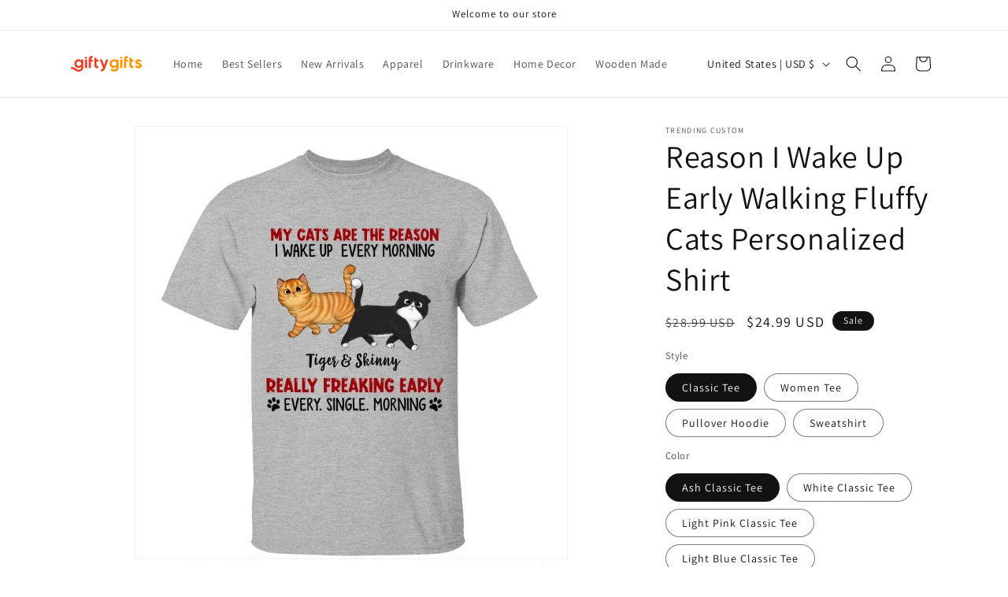

--- FILE ---
content_type: text/html; charset=utf-8
request_url: https://giftygifts.com/products/reasoniwakeupearlywalkingfluffycats-473951
body_size: 40620
content:
<!doctype html>
<html class="js" lang="en">
  <head>
    <meta charset="utf-8">
    <meta http-equiv="X-UA-Compatible" content="IE=edge">
    <meta name="viewport" content="width=device-width,initial-scale=1">
    <meta name="theme-color" content="">
    <link rel="canonical" href="https://giftygifts.com/products/reasoniwakeupearlywalkingfluffycats-473951"><link rel="icon" type="image/png" href="//giftygifts.com/cdn/shop/files/favicon_32x32_72d0d771-c43a-4dd8-aca6-ec58c33e2c57.png?crop=center&height=32&v=1660130145&width=32"><link rel="preconnect" href="https://fonts.shopifycdn.com" crossorigin><title>
      Reason I Wake Up Early Walking Fluffy Cats Personalized Shirt
 &ndash; GiftyGifts™️</title>

    
      <meta name="description" content="Unique And High Quality Apparel Designed By GiftyGifts">
    

    

<meta property="og:site_name" content="GiftyGifts™️">
<meta property="og:url" content="https://giftygifts.com/products/reasoniwakeupearlywalkingfluffycats-473951">
<meta property="og:title" content="Reason I Wake Up Early Walking Fluffy Cats Personalized Shirt">
<meta property="og:type" content="product">
<meta property="og:description" content="Unique And High Quality Apparel Designed By GiftyGifts"><meta property="og:image" content="http://giftygifts.com/cdn/shop/products/t-shirt-reason-i-wake-up-early-walking-fluffy-cats-personalized-shirt-classic-tee-ash-classic-tee-s-32115753681076.jpg?v=1647944000">
  <meta property="og:image:secure_url" content="https://giftygifts.com/cdn/shop/products/t-shirt-reason-i-wake-up-early-walking-fluffy-cats-personalized-shirt-classic-tee-ash-classic-tee-s-32115753681076.jpg?v=1647944000">
  <meta property="og:image:width" content="800">
  <meta property="og:image:height" content="800"><meta property="og:price:amount" content="24.99">
  <meta property="og:price:currency" content="USD"><meta name="twitter:card" content="summary_large_image">
<meta name="twitter:title" content="Reason I Wake Up Early Walking Fluffy Cats Personalized Shirt">
<meta name="twitter:description" content="Unique And High Quality Apparel Designed By GiftyGifts">


    <script src="//giftygifts.com/cdn/shop/t/31/assets/constants.js?v=132983761750457495441749865863" defer="defer"></script>
    <script src="//giftygifts.com/cdn/shop/t/31/assets/pubsub.js?v=25310214064522200911749865864" defer="defer"></script>
    <script src="//giftygifts.com/cdn/shop/t/31/assets/global.js?v=184345515105158409801749865863" defer="defer"></script>
    <script src="//giftygifts.com/cdn/shop/t/31/assets/details-disclosure.js?v=13653116266235556501749865863" defer="defer"></script>
    <script src="//giftygifts.com/cdn/shop/t/31/assets/details-modal.js?v=25581673532751508451749865863" defer="defer"></script>
    <script src="//giftygifts.com/cdn/shop/t/31/assets/search-form.js?v=133129549252120666541749865864" defer="defer"></script><script src="//giftygifts.com/cdn/shop/t/31/assets/animations.js?v=88693664871331136111749865862" defer="defer"></script><script>window.performance && window.performance.mark && window.performance.mark('shopify.content_for_header.start');</script><meta name="facebook-domain-verification" content="n43usct9iztkgvgdfh2a7u4p6oi9mw">
<meta id="shopify-digital-wallet" name="shopify-digital-wallet" content="/60849619105/digital_wallets/dialog">
<meta name="shopify-checkout-api-token" content="a077f9f95e988c6a1b55d9cc88a15f46">
<meta id="in-context-paypal-metadata" data-shop-id="60849619105" data-venmo-supported="true" data-environment="production" data-locale="en_US" data-paypal-v4="true" data-currency="USD">
<link rel="alternate" type="application/json+oembed" href="https://giftygifts.com/products/reasoniwakeupearlywalkingfluffycats-473951.oembed">
<script async="async" src="/checkouts/internal/preloads.js?locale=en-US"></script>
<script id="apple-pay-shop-capabilities" type="application/json">{"shopId":60849619105,"countryCode":"US","currencyCode":"USD","merchantCapabilities":["supports3DS"],"merchantId":"gid:\/\/shopify\/Shop\/60849619105","merchantName":"GiftyGifts™️","requiredBillingContactFields":["postalAddress","email","phone"],"requiredShippingContactFields":["postalAddress","email","phone"],"shippingType":"shipping","supportedNetworks":["visa","masterCard","amex","jcb","discover","elo"],"total":{"type":"pending","label":"GiftyGifts™️","amount":"1.00"},"shopifyPaymentsEnabled":false,"supportsSubscriptions":false}</script>
<script id="shopify-features" type="application/json">{"accessToken":"a077f9f95e988c6a1b55d9cc88a15f46","betas":["rich-media-storefront-analytics"],"domain":"giftygifts.com","predictiveSearch":true,"shopId":60849619105,"locale":"en"}</script>
<script>var Shopify = Shopify || {};
Shopify.shop = "trcv2.myshopify.com";
Shopify.locale = "en";
Shopify.currency = {"active":"USD","rate":"1.0"};
Shopify.country = "US";
Shopify.theme = {"name":"Dawn","id":138397122721,"schema_name":"Dawn","schema_version":"15.3.0","theme_store_id":887,"role":"main"};
Shopify.theme.handle = "null";
Shopify.theme.style = {"id":null,"handle":null};
Shopify.cdnHost = "giftygifts.com/cdn";
Shopify.routes = Shopify.routes || {};
Shopify.routes.root = "/";</script>
<script type="module">!function(o){(o.Shopify=o.Shopify||{}).modules=!0}(window);</script>
<script>!function(o){function n(){var o=[];function n(){o.push(Array.prototype.slice.apply(arguments))}return n.q=o,n}var t=o.Shopify=o.Shopify||{};t.loadFeatures=n(),t.autoloadFeatures=n()}(window);</script>
<script id="shop-js-analytics" type="application/json">{"pageType":"product"}</script>
<script defer="defer" async type="module" src="//giftygifts.com/cdn/shopifycloud/shop-js/modules/v2/client.init-shop-cart-sync_BdyHc3Nr.en.esm.js"></script>
<script defer="defer" async type="module" src="//giftygifts.com/cdn/shopifycloud/shop-js/modules/v2/chunk.common_Daul8nwZ.esm.js"></script>
<script type="module">
  await import("//giftygifts.com/cdn/shopifycloud/shop-js/modules/v2/client.init-shop-cart-sync_BdyHc3Nr.en.esm.js");
await import("//giftygifts.com/cdn/shopifycloud/shop-js/modules/v2/chunk.common_Daul8nwZ.esm.js");

  window.Shopify.SignInWithShop?.initShopCartSync?.({"fedCMEnabled":true,"windoidEnabled":true});

</script>
<script>(function() {
  var isLoaded = false;
  function asyncLoad() {
    if (isLoaded) return;
    isLoaded = true;
    var urls = ["\/\/searchserverapi.com\/widgets\/shopify\/init.js?a=4p5e1V2t5G\u0026shop=trcv2.myshopify.com","https:\/\/assets.smartwishlist.webmarked.net\/static\/v6\/smartwishlist.js?shop=trcv2.myshopify.com","https:\/\/cdn.adtrace.ai\/tiktok-track.js?shop=trcv2.myshopify.com","https:\/\/l.getsitecontrol.com\/d4e9ed6w.js?shop=trcv2.myshopify.com"];
    for (var i = 0; i < urls.length; i++) {
      var s = document.createElement('script');
      s.type = 'text/javascript';
      s.async = true;
      s.src = urls[i];
      var x = document.getElementsByTagName('script')[0];
      x.parentNode.insertBefore(s, x);
    }
  };
  if(window.attachEvent) {
    window.attachEvent('onload', asyncLoad);
  } else {
    window.addEventListener('load', asyncLoad, false);
  }
})();</script>
<script id="__st">var __st={"a":60849619105,"offset":-28800,"reqid":"58b34559-c8f8-42ec-b961-889d61759597-1768966442","pageurl":"giftygifts.com\/products\/reasoniwakeupearlywalkingfluffycats-473951","u":"a9fd58d54e82","p":"product","rtyp":"product","rid":7309235749025};</script>
<script>window.ShopifyPaypalV4VisibilityTracking = true;</script>
<script id="form-persister">!function(){'use strict';const t='contact',e='new_comment',n=[[t,t],['blogs',e],['comments',e],[t,'customer']],o='password',r='form_key',c=['recaptcha-v3-token','g-recaptcha-response','h-captcha-response',o],s=()=>{try{return window.sessionStorage}catch{return}},i='__shopify_v',u=t=>t.elements[r],a=function(){const t=[...n].map((([t,e])=>`form[action*='/${t}']:not([data-nocaptcha='true']) input[name='form_type'][value='${e}']`)).join(',');var e;return e=t,()=>e?[...document.querySelectorAll(e)].map((t=>t.form)):[]}();function m(t){const e=u(t);a().includes(t)&&(!e||!e.value)&&function(t){try{if(!s())return;!function(t){const e=s();if(!e)return;const n=u(t);if(!n)return;const o=n.value;o&&e.removeItem(o)}(t);const e=Array.from(Array(32),(()=>Math.random().toString(36)[2])).join('');!function(t,e){u(t)||t.append(Object.assign(document.createElement('input'),{type:'hidden',name:r})),t.elements[r].value=e}(t,e),function(t,e){const n=s();if(!n)return;const r=[...t.querySelectorAll(`input[type='${o}']`)].map((({name:t})=>t)),u=[...c,...r],a={};for(const[o,c]of new FormData(t).entries())u.includes(o)||(a[o]=c);n.setItem(e,JSON.stringify({[i]:1,action:t.action,data:a}))}(t,e)}catch(e){console.error('failed to persist form',e)}}(t)}const f=t=>{if('true'===t.dataset.persistBound)return;const e=function(t,e){const n=function(t){return'function'==typeof t.submit?t.submit:HTMLFormElement.prototype.submit}(t).bind(t);return function(){let t;return()=>{t||(t=!0,(()=>{try{e(),n()}catch(t){(t=>{console.error('form submit failed',t)})(t)}})(),setTimeout((()=>t=!1),250))}}()}(t,(()=>{m(t)}));!function(t,e){if('function'==typeof t.submit&&'function'==typeof e)try{t.submit=e}catch{}}(t,e),t.addEventListener('submit',(t=>{t.preventDefault(),e()})),t.dataset.persistBound='true'};!function(){function t(t){const e=(t=>{const e=t.target;return e instanceof HTMLFormElement?e:e&&e.form})(t);e&&m(e)}document.addEventListener('submit',t),document.addEventListener('DOMContentLoaded',(()=>{const e=a();for(const t of e)f(t);var n;n=document.body,new window.MutationObserver((t=>{for(const e of t)if('childList'===e.type&&e.addedNodes.length)for(const t of e.addedNodes)1===t.nodeType&&'FORM'===t.tagName&&a().includes(t)&&f(t)})).observe(n,{childList:!0,subtree:!0,attributes:!1}),document.removeEventListener('submit',t)}))}()}();</script>
<script integrity="sha256-4kQ18oKyAcykRKYeNunJcIwy7WH5gtpwJnB7kiuLZ1E=" data-source-attribution="shopify.loadfeatures" defer="defer" src="//giftygifts.com/cdn/shopifycloud/storefront/assets/storefront/load_feature-a0a9edcb.js" crossorigin="anonymous"></script>
<script data-source-attribution="shopify.dynamic_checkout.dynamic.init">var Shopify=Shopify||{};Shopify.PaymentButton=Shopify.PaymentButton||{isStorefrontPortableWallets:!0,init:function(){window.Shopify.PaymentButton.init=function(){};var t=document.createElement("script");t.src="https://giftygifts.com/cdn/shopifycloud/portable-wallets/latest/portable-wallets.en.js",t.type="module",document.head.appendChild(t)}};
</script>
<script data-source-attribution="shopify.dynamic_checkout.buyer_consent">
  function portableWalletsHideBuyerConsent(e){var t=document.getElementById("shopify-buyer-consent"),n=document.getElementById("shopify-subscription-policy-button");t&&n&&(t.classList.add("hidden"),t.setAttribute("aria-hidden","true"),n.removeEventListener("click",e))}function portableWalletsShowBuyerConsent(e){var t=document.getElementById("shopify-buyer-consent"),n=document.getElementById("shopify-subscription-policy-button");t&&n&&(t.classList.remove("hidden"),t.removeAttribute("aria-hidden"),n.addEventListener("click",e))}window.Shopify?.PaymentButton&&(window.Shopify.PaymentButton.hideBuyerConsent=portableWalletsHideBuyerConsent,window.Shopify.PaymentButton.showBuyerConsent=portableWalletsShowBuyerConsent);
</script>
<script>
  function portableWalletsCleanup(e){e&&e.src&&console.error("Failed to load portable wallets script "+e.src);var t=document.querySelectorAll("shopify-accelerated-checkout .shopify-payment-button__skeleton, shopify-accelerated-checkout-cart .wallet-cart-button__skeleton"),e=document.getElementById("shopify-buyer-consent");for(let e=0;e<t.length;e++)t[e].remove();e&&e.remove()}function portableWalletsNotLoadedAsModule(e){e instanceof ErrorEvent&&"string"==typeof e.message&&e.message.includes("import.meta")&&"string"==typeof e.filename&&e.filename.includes("portable-wallets")&&(window.removeEventListener("error",portableWalletsNotLoadedAsModule),window.Shopify.PaymentButton.failedToLoad=e,"loading"===document.readyState?document.addEventListener("DOMContentLoaded",window.Shopify.PaymentButton.init):window.Shopify.PaymentButton.init())}window.addEventListener("error",portableWalletsNotLoadedAsModule);
</script>

<script type="module" src="https://giftygifts.com/cdn/shopifycloud/portable-wallets/latest/portable-wallets.en.js" onError="portableWalletsCleanup(this)" crossorigin="anonymous"></script>
<script nomodule>
  document.addEventListener("DOMContentLoaded", portableWalletsCleanup);
</script>

<link id="shopify-accelerated-checkout-styles" rel="stylesheet" media="screen" href="https://giftygifts.com/cdn/shopifycloud/portable-wallets/latest/accelerated-checkout-backwards-compat.css" crossorigin="anonymous">
<style id="shopify-accelerated-checkout-cart">
        #shopify-buyer-consent {
  margin-top: 1em;
  display: inline-block;
  width: 100%;
}

#shopify-buyer-consent.hidden {
  display: none;
}

#shopify-subscription-policy-button {
  background: none;
  border: none;
  padding: 0;
  text-decoration: underline;
  font-size: inherit;
  cursor: pointer;
}

#shopify-subscription-policy-button::before {
  box-shadow: none;
}

      </style>
<script id="sections-script" data-sections="header" defer="defer" src="//giftygifts.com/cdn/shop/t/31/compiled_assets/scripts.js?v=10000"></script>
<script>window.performance && window.performance.mark && window.performance.mark('shopify.content_for_header.end');</script>


    <style data-shopify>
      @font-face {
  font-family: Assistant;
  font-weight: 400;
  font-style: normal;
  font-display: swap;
  src: url("//giftygifts.com/cdn/fonts/assistant/assistant_n4.9120912a469cad1cc292572851508ca49d12e768.woff2") format("woff2"),
       url("//giftygifts.com/cdn/fonts/assistant/assistant_n4.6e9875ce64e0fefcd3f4446b7ec9036b3ddd2985.woff") format("woff");
}

      @font-face {
  font-family: Assistant;
  font-weight: 700;
  font-style: normal;
  font-display: swap;
  src: url("//giftygifts.com/cdn/fonts/assistant/assistant_n7.bf44452348ec8b8efa3aa3068825305886b1c83c.woff2") format("woff2"),
       url("//giftygifts.com/cdn/fonts/assistant/assistant_n7.0c887fee83f6b3bda822f1150b912c72da0f7b64.woff") format("woff");
}

      
      
      @font-face {
  font-family: Assistant;
  font-weight: 400;
  font-style: normal;
  font-display: swap;
  src: url("//giftygifts.com/cdn/fonts/assistant/assistant_n4.9120912a469cad1cc292572851508ca49d12e768.woff2") format("woff2"),
       url("//giftygifts.com/cdn/fonts/assistant/assistant_n4.6e9875ce64e0fefcd3f4446b7ec9036b3ddd2985.woff") format("woff");
}


      
        :root,
        .color-scheme-1 {
          --color-background: 255,255,255;
        
          --gradient-background: #ffffff;
        

        

        --color-foreground: 18,18,18;
        --color-background-contrast: 191,191,191;
        --color-shadow: 18,18,18;
        --color-button: 18,18,18;
        --color-button-text: 255,255,255;
        --color-secondary-button: 255,255,255;
        --color-secondary-button-text: 18,18,18;
        --color-link: 18,18,18;
        --color-badge-foreground: 18,18,18;
        --color-badge-background: 255,255,255;
        --color-badge-border: 18,18,18;
        --payment-terms-background-color: rgb(255 255 255);
      }
      
        
        .color-scheme-2 {
          --color-background: 243,243,243;
        
          --gradient-background: #f3f3f3;
        

        

        --color-foreground: 18,18,18;
        --color-background-contrast: 179,179,179;
        --color-shadow: 18,18,18;
        --color-button: 18,18,18;
        --color-button-text: 243,243,243;
        --color-secondary-button: 243,243,243;
        --color-secondary-button-text: 18,18,18;
        --color-link: 18,18,18;
        --color-badge-foreground: 18,18,18;
        --color-badge-background: 243,243,243;
        --color-badge-border: 18,18,18;
        --payment-terms-background-color: rgb(243 243 243);
      }
      
        
        .color-scheme-3 {
          --color-background: 36,40,51;
        
          --gradient-background: #242833;
        

        

        --color-foreground: 255,255,255;
        --color-background-contrast: 47,52,66;
        --color-shadow: 18,18,18;
        --color-button: 255,255,255;
        --color-button-text: 0,0,0;
        --color-secondary-button: 36,40,51;
        --color-secondary-button-text: 255,255,255;
        --color-link: 255,255,255;
        --color-badge-foreground: 255,255,255;
        --color-badge-background: 36,40,51;
        --color-badge-border: 255,255,255;
        --payment-terms-background-color: rgb(36 40 51);
      }
      
        
        .color-scheme-4 {
          --color-background: 18,18,18;
        
          --gradient-background: #121212;
        

        

        --color-foreground: 255,255,255;
        --color-background-contrast: 146,146,146;
        --color-shadow: 18,18,18;
        --color-button: 255,255,255;
        --color-button-text: 18,18,18;
        --color-secondary-button: 18,18,18;
        --color-secondary-button-text: 255,255,255;
        --color-link: 255,255,255;
        --color-badge-foreground: 255,255,255;
        --color-badge-background: 18,18,18;
        --color-badge-border: 255,255,255;
        --payment-terms-background-color: rgb(18 18 18);
      }
      
        
        .color-scheme-5 {
          --color-background: 51,79,180;
        
          --gradient-background: #334fb4;
        

        

        --color-foreground: 255,255,255;
        --color-background-contrast: 23,35,81;
        --color-shadow: 18,18,18;
        --color-button: 255,255,255;
        --color-button-text: 51,79,180;
        --color-secondary-button: 51,79,180;
        --color-secondary-button-text: 255,255,255;
        --color-link: 255,255,255;
        --color-badge-foreground: 255,255,255;
        --color-badge-background: 51,79,180;
        --color-badge-border: 255,255,255;
        --payment-terms-background-color: rgb(51 79 180);
      }
      

      body, .color-scheme-1, .color-scheme-2, .color-scheme-3, .color-scheme-4, .color-scheme-5 {
        color: rgba(var(--color-foreground), 0.75);
        background-color: rgb(var(--color-background));
      }

      :root {
        --font-body-family: Assistant, sans-serif;
        --font-body-style: normal;
        --font-body-weight: 400;
        --font-body-weight-bold: 700;

        --font-heading-family: Assistant, sans-serif;
        --font-heading-style: normal;
        --font-heading-weight: 400;

        --font-body-scale: 1.0;
        --font-heading-scale: 1.0;

        --media-padding: px;
        --media-border-opacity: 0.05;
        --media-border-width: 1px;
        --media-radius: 0px;
        --media-shadow-opacity: 0.0;
        --media-shadow-horizontal-offset: 0px;
        --media-shadow-vertical-offset: 4px;
        --media-shadow-blur-radius: 5px;
        --media-shadow-visible: 0;

        --page-width: 120rem;
        --page-width-margin: 0rem;

        --product-card-image-padding: 0.0rem;
        --product-card-corner-radius: 0.0rem;
        --product-card-text-alignment: left;
        --product-card-border-width: 0.0rem;
        --product-card-border-opacity: 0.1;
        --product-card-shadow-opacity: 0.0;
        --product-card-shadow-visible: 0;
        --product-card-shadow-horizontal-offset: 0.0rem;
        --product-card-shadow-vertical-offset: 0.4rem;
        --product-card-shadow-blur-radius: 0.5rem;

        --collection-card-image-padding: 0.0rem;
        --collection-card-corner-radius: 0.0rem;
        --collection-card-text-alignment: left;
        --collection-card-border-width: 0.0rem;
        --collection-card-border-opacity: 0.1;
        --collection-card-shadow-opacity: 0.0;
        --collection-card-shadow-visible: 0;
        --collection-card-shadow-horizontal-offset: 0.0rem;
        --collection-card-shadow-vertical-offset: 0.4rem;
        --collection-card-shadow-blur-radius: 0.5rem;

        --blog-card-image-padding: 0.0rem;
        --blog-card-corner-radius: 0.0rem;
        --blog-card-text-alignment: left;
        --blog-card-border-width: 0.0rem;
        --blog-card-border-opacity: 0.1;
        --blog-card-shadow-opacity: 0.0;
        --blog-card-shadow-visible: 0;
        --blog-card-shadow-horizontal-offset: 0.0rem;
        --blog-card-shadow-vertical-offset: 0.4rem;
        --blog-card-shadow-blur-radius: 0.5rem;

        --badge-corner-radius: 4.0rem;

        --popup-border-width: 1px;
        --popup-border-opacity: 0.1;
        --popup-corner-radius: 0px;
        --popup-shadow-opacity: 0.05;
        --popup-shadow-horizontal-offset: 0px;
        --popup-shadow-vertical-offset: 4px;
        --popup-shadow-blur-radius: 5px;

        --drawer-border-width: 1px;
        --drawer-border-opacity: 0.1;
        --drawer-shadow-opacity: 0.0;
        --drawer-shadow-horizontal-offset: 0px;
        --drawer-shadow-vertical-offset: 4px;
        --drawer-shadow-blur-radius: 5px;

        --spacing-sections-desktop: 0px;
        --spacing-sections-mobile: 0px;

        --grid-desktop-vertical-spacing: 8px;
        --grid-desktop-horizontal-spacing: 8px;
        --grid-mobile-vertical-spacing: 4px;
        --grid-mobile-horizontal-spacing: 4px;

        --text-boxes-border-opacity: 0.1;
        --text-boxes-border-width: 0px;
        --text-boxes-radius: 0px;
        --text-boxes-shadow-opacity: 0.0;
        --text-boxes-shadow-visible: 0;
        --text-boxes-shadow-horizontal-offset: 0px;
        --text-boxes-shadow-vertical-offset: 4px;
        --text-boxes-shadow-blur-radius: 5px;

        --buttons-radius: 0px;
        --buttons-radius-outset: 0px;
        --buttons-border-width: 1px;
        --buttons-border-opacity: 1.0;
        --buttons-shadow-opacity: 0.0;
        --buttons-shadow-visible: 0;
        --buttons-shadow-horizontal-offset: 0px;
        --buttons-shadow-vertical-offset: 4px;
        --buttons-shadow-blur-radius: 5px;
        --buttons-border-offset: 0px;

        --inputs-radius: 0px;
        --inputs-border-width: 1px;
        --inputs-border-opacity: 0.55;
        --inputs-shadow-opacity: 0.0;
        --inputs-shadow-horizontal-offset: 0px;
        --inputs-margin-offset: 0px;
        --inputs-shadow-vertical-offset: 4px;
        --inputs-shadow-blur-radius: 5px;
        --inputs-radius-outset: 0px;

        --variant-pills-radius: 40px;
        --variant-pills-border-width: 1px;
        --variant-pills-border-opacity: 0.55;
        --variant-pills-shadow-opacity: 0.0;
        --variant-pills-shadow-horizontal-offset: 0px;
        --variant-pills-shadow-vertical-offset: 4px;
        --variant-pills-shadow-blur-radius: 5px;
      }

      *,
      *::before,
      *::after {
        box-sizing: inherit;
      }

      html {
        box-sizing: border-box;
        font-size: calc(var(--font-body-scale) * 62.5%);
        height: 100%;
      }

      body {
        display: grid;
        grid-template-rows: auto auto 1fr auto;
        grid-template-columns: 100%;
        min-height: 100%;
        margin: 0;
        font-size: 1.5rem;
        letter-spacing: 0.06rem;
        line-height: calc(1 + 0.8 / var(--font-body-scale));
        font-family: var(--font-body-family);
        font-style: var(--font-body-style);
        font-weight: var(--font-body-weight);
      }

      @media screen and (min-width: 750px) {
        body {
          font-size: 1.6rem;
        }
      }
    </style>

    <link href="//giftygifts.com/cdn/shop/t/31/assets/base.css?v=159841507637079171801749865862" rel="stylesheet" type="text/css" media="all" />
    <link rel="stylesheet" href="//giftygifts.com/cdn/shop/t/31/assets/component-cart-items.css?v=123238115697927560811749865862" media="print" onload="this.media='all'">
      <link rel="preload" as="font" href="//giftygifts.com/cdn/fonts/assistant/assistant_n4.9120912a469cad1cc292572851508ca49d12e768.woff2" type="font/woff2" crossorigin>
      

      <link rel="preload" as="font" href="//giftygifts.com/cdn/fonts/assistant/assistant_n4.9120912a469cad1cc292572851508ca49d12e768.woff2" type="font/woff2" crossorigin>
      
<link href="//giftygifts.com/cdn/shop/t/31/assets/component-localization-form.css?v=170315343355214948141749865862" rel="stylesheet" type="text/css" media="all" />
      <script src="//giftygifts.com/cdn/shop/t/31/assets/localization-form.js?v=144176611646395275351749865864" defer="defer"></script><link
        rel="stylesheet"
        href="//giftygifts.com/cdn/shop/t/31/assets/component-predictive-search.css?v=118923337488134913561749865862"
        media="print"
        onload="this.media='all'"
      ><script>
      if (Shopify.designMode) {
        document.documentElement.classList.add('shopify-design-mode');
      }
    </script>
  <!-- BEGIN app block: shopify://apps/pixelpro-easy-pixel-install/blocks/turbo-tiktok/0f61e244-e2c9-43da-9523-9762c9f7e6bf -->









<script>
    window.__adTraceTikTokPaused = ``;
    window.__adTraceTikTokServerSideApiEnabled = `true`;
    window.__adTraceShopifyDomain = `https://giftygifts.com`;
    window.__adTraceIsProductPage = `product`.includes("product");
    window.__adTraceShopCurrency = `USD`;
    window.__adTraceProductInfo = {
        "id": "7309235749025",
        "name": `Reason I Wake Up Early Walking Fluffy Cats Personalized Shirt`,
        "price": "24.99",
        "url": "/products/reasoniwakeupearlywalkingfluffycats-473951",
        "description": "\u003cp\u003e\u003cspan style=\"font-weight: 400;\"\u003eIt’s not easy to satisfy everyone when it comes to apparel, especially when choosing one as a gift - unless you opt for our personalized apparel. A personalized shirt is a perfect gift for all occasions and makes your loved one feel even more special. \u003c\/span\u003e\u003c\/p\u003e\n\u003cp\u003e\u003cstrong\u003eProduct details:\u003c\/strong\u003e\u003c\/p\u003e\n\u003cul\u003e\n\u003cli style=\"font-weight: 400;\"\u003e\u003cspan style=\"font-weight: 400;\"\u003e100% cotton (99% for ash\/grey colors, 50% for hoodie)\u003c\/span\u003e\u003c\/li\u003e\n\u003cli style=\"font-weight: 400;\"\u003e\u003cspan style=\"font-weight: 400;\"\u003eDecoration type: Digital Print\u003c\/span\u003e\u003c\/li\u003e\n\u003c\/ul\u003e\n\u003cp\u003e\u003cstrong\u003ePersonalization:\u003c\/strong\u003e\u003c\/p\u003e\n\u003cul\u003e\n\u003cli style=\"font-weight: 400;\"\u003e\u003cspan style=\"font-weight: 400;\"\u003ePlease fill in the required fields and carefully double-check the spelling\u003c\/span\u003e\u003c\/li\u003e\n\u003cli style=\"font-weight: 400;\"\u003e\u003cspan style=\"font-weight: 400;\"\u003eTo ensure the best looking, please use standard English only and exclude special characters\u003c\/span\u003e\u003c\/li\u003e\n\u003cli style=\"font-weight: 400;\"\u003e\u003cspan style=\"font-weight: 400;\"\u003eThe last step, click “Preview Your Personalization” to get a glimpse of the wonderful creation you've made\u003c\/span\u003e\u003c\/li\u003e\n\u003c\/ul\u003e\n\u003cp\u003e\u003cspan style=\"font-weight: 400;\"\u003eLet’s create your own shirt and click “Add To Cart” NOW to get one!\u003c\/span\u003e\u003c\/p\u003e",
        "image": "//giftygifts.com/cdn/shop/products/t-shirt-reason-i-wake-up-early-walking-fluffy-cats-personalized-shirt-classic-tee-ash-classic-tee-s-32115753681076.jpg?v=1647944000"
    };
    
</script>
<!-- END app block --><script src="https://cdn.shopify.com/extensions/05506e16-894f-4f03-a8b8-e0c1b0d28c3d/tiktok-pixel-for-adtrace-160/assets/tiktok-pixel.js" type="text/javascript" defer="defer"></script>
<link href="https://monorail-edge.shopifysvc.com" rel="dns-prefetch">
<script>(function(){if ("sendBeacon" in navigator && "performance" in window) {try {var session_token_from_headers = performance.getEntriesByType('navigation')[0].serverTiming.find(x => x.name == '_s').description;} catch {var session_token_from_headers = undefined;}var session_cookie_matches = document.cookie.match(/_shopify_s=([^;]*)/);var session_token_from_cookie = session_cookie_matches && session_cookie_matches.length === 2 ? session_cookie_matches[1] : "";var session_token = session_token_from_headers || session_token_from_cookie || "";function handle_abandonment_event(e) {var entries = performance.getEntries().filter(function(entry) {return /monorail-edge.shopifysvc.com/.test(entry.name);});if (!window.abandonment_tracked && entries.length === 0) {window.abandonment_tracked = true;var currentMs = Date.now();var navigation_start = performance.timing.navigationStart;var payload = {shop_id: 60849619105,url: window.location.href,navigation_start,duration: currentMs - navigation_start,session_token,page_type: "product"};window.navigator.sendBeacon("https://monorail-edge.shopifysvc.com/v1/produce", JSON.stringify({schema_id: "online_store_buyer_site_abandonment/1.1",payload: payload,metadata: {event_created_at_ms: currentMs,event_sent_at_ms: currentMs}}));}}window.addEventListener('pagehide', handle_abandonment_event);}}());</script>
<script id="web-pixels-manager-setup">(function e(e,d,r,n,o){if(void 0===o&&(o={}),!Boolean(null===(a=null===(i=window.Shopify)||void 0===i?void 0:i.analytics)||void 0===a?void 0:a.replayQueue)){var i,a;window.Shopify=window.Shopify||{};var t=window.Shopify;t.analytics=t.analytics||{};var s=t.analytics;s.replayQueue=[],s.publish=function(e,d,r){return s.replayQueue.push([e,d,r]),!0};try{self.performance.mark("wpm:start")}catch(e){}var l=function(){var e={modern:/Edge?\/(1{2}[4-9]|1[2-9]\d|[2-9]\d{2}|\d{4,})\.\d+(\.\d+|)|Firefox\/(1{2}[4-9]|1[2-9]\d|[2-9]\d{2}|\d{4,})\.\d+(\.\d+|)|Chrom(ium|e)\/(9{2}|\d{3,})\.\d+(\.\d+|)|(Maci|X1{2}).+ Version\/(15\.\d+|(1[6-9]|[2-9]\d|\d{3,})\.\d+)([,.]\d+|)( \(\w+\)|)( Mobile\/\w+|) Safari\/|Chrome.+OPR\/(9{2}|\d{3,})\.\d+\.\d+|(CPU[ +]OS|iPhone[ +]OS|CPU[ +]iPhone|CPU IPhone OS|CPU iPad OS)[ +]+(15[._]\d+|(1[6-9]|[2-9]\d|\d{3,})[._]\d+)([._]\d+|)|Android:?[ /-](13[3-9]|1[4-9]\d|[2-9]\d{2}|\d{4,})(\.\d+|)(\.\d+|)|Android.+Firefox\/(13[5-9]|1[4-9]\d|[2-9]\d{2}|\d{4,})\.\d+(\.\d+|)|Android.+Chrom(ium|e)\/(13[3-9]|1[4-9]\d|[2-9]\d{2}|\d{4,})\.\d+(\.\d+|)|SamsungBrowser\/([2-9]\d|\d{3,})\.\d+/,legacy:/Edge?\/(1[6-9]|[2-9]\d|\d{3,})\.\d+(\.\d+|)|Firefox\/(5[4-9]|[6-9]\d|\d{3,})\.\d+(\.\d+|)|Chrom(ium|e)\/(5[1-9]|[6-9]\d|\d{3,})\.\d+(\.\d+|)([\d.]+$|.*Safari\/(?![\d.]+ Edge\/[\d.]+$))|(Maci|X1{2}).+ Version\/(10\.\d+|(1[1-9]|[2-9]\d|\d{3,})\.\d+)([,.]\d+|)( \(\w+\)|)( Mobile\/\w+|) Safari\/|Chrome.+OPR\/(3[89]|[4-9]\d|\d{3,})\.\d+\.\d+|(CPU[ +]OS|iPhone[ +]OS|CPU[ +]iPhone|CPU IPhone OS|CPU iPad OS)[ +]+(10[._]\d+|(1[1-9]|[2-9]\d|\d{3,})[._]\d+)([._]\d+|)|Android:?[ /-](13[3-9]|1[4-9]\d|[2-9]\d{2}|\d{4,})(\.\d+|)(\.\d+|)|Mobile Safari.+OPR\/([89]\d|\d{3,})\.\d+\.\d+|Android.+Firefox\/(13[5-9]|1[4-9]\d|[2-9]\d{2}|\d{4,})\.\d+(\.\d+|)|Android.+Chrom(ium|e)\/(13[3-9]|1[4-9]\d|[2-9]\d{2}|\d{4,})\.\d+(\.\d+|)|Android.+(UC? ?Browser|UCWEB|U3)[ /]?(15\.([5-9]|\d{2,})|(1[6-9]|[2-9]\d|\d{3,})\.\d+)\.\d+|SamsungBrowser\/(5\.\d+|([6-9]|\d{2,})\.\d+)|Android.+MQ{2}Browser\/(14(\.(9|\d{2,})|)|(1[5-9]|[2-9]\d|\d{3,})(\.\d+|))(\.\d+|)|K[Aa][Ii]OS\/(3\.\d+|([4-9]|\d{2,})\.\d+)(\.\d+|)/},d=e.modern,r=e.legacy,n=navigator.userAgent;return n.match(d)?"modern":n.match(r)?"legacy":"unknown"}(),u="modern"===l?"modern":"legacy",c=(null!=n?n:{modern:"",legacy:""})[u],f=function(e){return[e.baseUrl,"/wpm","/b",e.hashVersion,"modern"===e.buildTarget?"m":"l",".js"].join("")}({baseUrl:d,hashVersion:r,buildTarget:u}),m=function(e){var d=e.version,r=e.bundleTarget,n=e.surface,o=e.pageUrl,i=e.monorailEndpoint;return{emit:function(e){var a=e.status,t=e.errorMsg,s=(new Date).getTime(),l=JSON.stringify({metadata:{event_sent_at_ms:s},events:[{schema_id:"web_pixels_manager_load/3.1",payload:{version:d,bundle_target:r,page_url:o,status:a,surface:n,error_msg:t},metadata:{event_created_at_ms:s}}]});if(!i)return console&&console.warn&&console.warn("[Web Pixels Manager] No Monorail endpoint provided, skipping logging."),!1;try{return self.navigator.sendBeacon.bind(self.navigator)(i,l)}catch(e){}var u=new XMLHttpRequest;try{return u.open("POST",i,!0),u.setRequestHeader("Content-Type","text/plain"),u.send(l),!0}catch(e){return console&&console.warn&&console.warn("[Web Pixels Manager] Got an unhandled error while logging to Monorail."),!1}}}}({version:r,bundleTarget:l,surface:e.surface,pageUrl:self.location.href,monorailEndpoint:e.monorailEndpoint});try{o.browserTarget=l,function(e){var d=e.src,r=e.async,n=void 0===r||r,o=e.onload,i=e.onerror,a=e.sri,t=e.scriptDataAttributes,s=void 0===t?{}:t,l=document.createElement("script"),u=document.querySelector("head"),c=document.querySelector("body");if(l.async=n,l.src=d,a&&(l.integrity=a,l.crossOrigin="anonymous"),s)for(var f in s)if(Object.prototype.hasOwnProperty.call(s,f))try{l.dataset[f]=s[f]}catch(e){}if(o&&l.addEventListener("load",o),i&&l.addEventListener("error",i),u)u.appendChild(l);else{if(!c)throw new Error("Did not find a head or body element to append the script");c.appendChild(l)}}({src:f,async:!0,onload:function(){if(!function(){var e,d;return Boolean(null===(d=null===(e=window.Shopify)||void 0===e?void 0:e.analytics)||void 0===d?void 0:d.initialized)}()){var d=window.webPixelsManager.init(e)||void 0;if(d){var r=window.Shopify.analytics;r.replayQueue.forEach((function(e){var r=e[0],n=e[1],o=e[2];d.publishCustomEvent(r,n,o)})),r.replayQueue=[],r.publish=d.publishCustomEvent,r.visitor=d.visitor,r.initialized=!0}}},onerror:function(){return m.emit({status:"failed",errorMsg:"".concat(f," has failed to load")})},sri:function(e){var d=/^sha384-[A-Za-z0-9+/=]+$/;return"string"==typeof e&&d.test(e)}(c)?c:"",scriptDataAttributes:o}),m.emit({status:"loading"})}catch(e){m.emit({status:"failed",errorMsg:(null==e?void 0:e.message)||"Unknown error"})}}})({shopId: 60849619105,storefrontBaseUrl: "https://giftygifts.com",extensionsBaseUrl: "https://extensions.shopifycdn.com/cdn/shopifycloud/web-pixels-manager",monorailEndpoint: "https://monorail-edge.shopifysvc.com/unstable/produce_batch",surface: "storefront-renderer",enabledBetaFlags: ["2dca8a86"],webPixelsConfigList: [{"id":"1366818977","configuration":"{\"accountID\":\"facebook-web-pixel-live\",\"omegaFacebookData\":\"{\\\"listPixel\\\":[{\\\"id\\\":216547,\\\"pixel_id\\\":\\\"1174799527955855\\\",\\\"shop\\\":\\\"trcv2.myshopify.com\\\",\\\"goal\\\":\\\"increase_sales\\\",\\\"title\\\":\\\"GiftyGifts\\\",\\\"status\\\":1,\\\"isMaster\\\":1,\\\"is_conversion_api\\\":1,\\\"test_event_code\\\":\\\"\\\",\\\"status_synced\\\":0,\\\"first_capi_enabled_at\\\":\\\"2025-10-15 01:00:03\\\",\\\"created_at\\\":\\\"2025-10-15 01:00:03\\\",\\\"updated_at\\\":\\\"2025-10-15 01:00:03\\\",\\\"market_id\\\":null}]}\"}","eventPayloadVersion":"v1","runtimeContext":"STRICT","scriptVersion":"f39b7114ae9e0865a340bb5ce365cc83","type":"APP","apiClientId":3325251,"privacyPurposes":["ANALYTICS","MARKETING","SALE_OF_DATA"],"dataSharingAdjustments":{"protectedCustomerApprovalScopes":["read_customer_address","read_customer_email","read_customer_name","read_customer_personal_data","read_customer_phone"]}},{"id":"520814753","configuration":"{\"config\":\"{\\\"pixel_id\\\":\\\"G-X0BS09LG7Z\\\",\\\"gtag_events\\\":[{\\\"type\\\":\\\"purchase\\\",\\\"action_label\\\":\\\"G-X0BS09LG7Z\\\"},{\\\"type\\\":\\\"page_view\\\",\\\"action_label\\\":\\\"G-X0BS09LG7Z\\\"},{\\\"type\\\":\\\"view_item\\\",\\\"action_label\\\":\\\"G-X0BS09LG7Z\\\"},{\\\"type\\\":\\\"search\\\",\\\"action_label\\\":\\\"G-X0BS09LG7Z\\\"},{\\\"type\\\":\\\"add_to_cart\\\",\\\"action_label\\\":\\\"G-X0BS09LG7Z\\\"},{\\\"type\\\":\\\"begin_checkout\\\",\\\"action_label\\\":\\\"G-X0BS09LG7Z\\\"},{\\\"type\\\":\\\"add_payment_info\\\",\\\"action_label\\\":\\\"G-X0BS09LG7Z\\\"}],\\\"enable_monitoring_mode\\\":false}\"}","eventPayloadVersion":"v1","runtimeContext":"OPEN","scriptVersion":"b2a88bafab3e21179ed38636efcd8a93","type":"APP","apiClientId":1780363,"privacyPurposes":[],"dataSharingAdjustments":{"protectedCustomerApprovalScopes":["read_customer_address","read_customer_email","read_customer_name","read_customer_personal_data","read_customer_phone"]}},{"id":"460521633","configuration":"{\"pixelCode\":\"CMOIC8JC77UAS8FS68QG\"}","eventPayloadVersion":"v1","runtimeContext":"STRICT","scriptVersion":"22e92c2ad45662f435e4801458fb78cc","type":"APP","apiClientId":4383523,"privacyPurposes":["ANALYTICS","MARKETING","SALE_OF_DATA"],"dataSharingAdjustments":{"protectedCustomerApprovalScopes":["read_customer_address","read_customer_email","read_customer_name","read_customer_personal_data","read_customer_phone"]}},{"id":"267518113","configuration":"{\"pixel_id\":\"947533255847501\",\"pixel_type\":\"facebook_pixel\",\"metaapp_system_user_token\":\"-\"}","eventPayloadVersion":"v1","runtimeContext":"OPEN","scriptVersion":"ca16bc87fe92b6042fbaa3acc2fbdaa6","type":"APP","apiClientId":2329312,"privacyPurposes":["ANALYTICS","MARKETING","SALE_OF_DATA"],"dataSharingAdjustments":{"protectedCustomerApprovalScopes":["read_customer_address","read_customer_email","read_customer_name","read_customer_personal_data","read_customer_phone"]}},{"id":"44630177","configuration":"{\"myshopifyDomain\":\"trcv2.myshopify.com\",\"fallbackTrackingEnabled\":\"0\",\"storeUsesCashOnDelivery\":\"false\"}","eventPayloadVersion":"v1","runtimeContext":"STRICT","scriptVersion":"14f12110be0eba0c1b16c0a6776a09e7","type":"APP","apiClientId":4503629,"privacyPurposes":["ANALYTICS","MARKETING","SALE_OF_DATA"],"dataSharingAdjustments":{"protectedCustomerApprovalScopes":["read_customer_personal_data"]}},{"id":"32866465","configuration":"{\"config_url\": \"\/a\/elevar\/static\/configs\/915fab9901a10aa311d2e172be8b29f8d40d5916\/config.js\"}","eventPayloadVersion":"v1","runtimeContext":"STRICT","scriptVersion":"ab86028887ec2044af7d02b854e52653","type":"APP","apiClientId":2509311,"privacyPurposes":[],"dataSharingAdjustments":{"protectedCustomerApprovalScopes":["read_customer_address","read_customer_email","read_customer_name","read_customer_personal_data","read_customer_phone"]}},{"id":"shopify-app-pixel","configuration":"{}","eventPayloadVersion":"v1","runtimeContext":"STRICT","scriptVersion":"0450","apiClientId":"shopify-pixel","type":"APP","privacyPurposes":["ANALYTICS","MARKETING"]},{"id":"shopify-custom-pixel","eventPayloadVersion":"v1","runtimeContext":"LAX","scriptVersion":"0450","apiClientId":"shopify-pixel","type":"CUSTOM","privacyPurposes":["ANALYTICS","MARKETING"]}],isMerchantRequest: false,initData: {"shop":{"name":"GiftyGifts™️","paymentSettings":{"currencyCode":"USD"},"myshopifyDomain":"trcv2.myshopify.com","countryCode":"US","storefrontUrl":"https:\/\/giftygifts.com"},"customer":null,"cart":null,"checkout":null,"productVariants":[{"price":{"amount":24.99,"currencyCode":"USD"},"product":{"title":"Reason I Wake Up Early Walking Fluffy Cats Personalized Shirt","vendor":"Trending Custom","id":"7309235749025","untranslatedTitle":"Reason I Wake Up Early Walking Fluffy Cats Personalized Shirt","url":"\/products\/reasoniwakeupearlywalkingfluffycats-473951","type":"T-Shirt"},"id":"41733794922657","image":{"src":"\/\/giftygifts.com\/cdn\/shop\/products\/t-shirt-reason-i-wake-up-early-walking-fluffy-cats-personalized-shirt-classic-tee-ash-classic-tee-s-32115753681076.jpg?v=1647944000"},"sku":"TS-BS-F-S-Ash-21081973338","title":"Classic Tee \/ Ash Classic Tee \/ S","untranslatedTitle":"Classic Tee \/ Ash Classic Tee \/ S"},{"price":{"amount":24.99,"currencyCode":"USD"},"product":{"title":"Reason I Wake Up Early Walking Fluffy Cats Personalized Shirt","vendor":"Trending Custom","id":"7309235749025","untranslatedTitle":"Reason I Wake Up Early Walking Fluffy Cats Personalized Shirt","url":"\/products\/reasoniwakeupearlywalkingfluffycats-473951","type":"T-Shirt"},"id":"41733794955425","image":{"src":"\/\/giftygifts.com\/cdn\/shop\/products\/t-shirt-reason-i-wake-up-early-walking-fluffy-cats-personalized-shirt-classic-tee-ash-classic-tee-s-32115753681076.jpg?v=1647944000"},"sku":"TS-BS-F-M-Ash-21081973338","title":"Classic Tee \/ Ash Classic Tee \/ M","untranslatedTitle":"Classic Tee \/ Ash Classic Tee \/ M"},{"price":{"amount":24.99,"currencyCode":"USD"},"product":{"title":"Reason I Wake Up Early Walking Fluffy Cats Personalized Shirt","vendor":"Trending Custom","id":"7309235749025","untranslatedTitle":"Reason I Wake Up Early Walking Fluffy Cats Personalized Shirt","url":"\/products\/reasoniwakeupearlywalkingfluffycats-473951","type":"T-Shirt"},"id":"41733794988193","image":{"src":"\/\/giftygifts.com\/cdn\/shop\/products\/t-shirt-reason-i-wake-up-early-walking-fluffy-cats-personalized-shirt-classic-tee-ash-classic-tee-s-32115753681076.jpg?v=1647944000"},"sku":"TS-BS-F-L-Ash-21081973338","title":"Classic Tee \/ Ash Classic Tee \/ L","untranslatedTitle":"Classic Tee \/ Ash Classic Tee \/ L"},{"price":{"amount":24.99,"currencyCode":"USD"},"product":{"title":"Reason I Wake Up Early Walking Fluffy Cats Personalized Shirt","vendor":"Trending Custom","id":"7309235749025","untranslatedTitle":"Reason I Wake Up Early Walking Fluffy Cats Personalized Shirt","url":"\/products\/reasoniwakeupearlywalkingfluffycats-473951","type":"T-Shirt"},"id":"41733795020961","image":{"src":"\/\/giftygifts.com\/cdn\/shop\/products\/t-shirt-reason-i-wake-up-early-walking-fluffy-cats-personalized-shirt-classic-tee-ash-classic-tee-s-32115753681076.jpg?v=1647944000"},"sku":"TS-BS-F-XL-Ash-21081973338","title":"Classic Tee \/ Ash Classic Tee \/ XL","untranslatedTitle":"Classic Tee \/ Ash Classic Tee \/ XL"},{"price":{"amount":26.99,"currencyCode":"USD"},"product":{"title":"Reason I Wake Up Early Walking Fluffy Cats Personalized Shirt","vendor":"Trending Custom","id":"7309235749025","untranslatedTitle":"Reason I Wake Up Early Walking Fluffy Cats Personalized Shirt","url":"\/products\/reasoniwakeupearlywalkingfluffycats-473951","type":"T-Shirt"},"id":"41733795053729","image":{"src":"\/\/giftygifts.com\/cdn\/shop\/products\/t-shirt-reason-i-wake-up-early-walking-fluffy-cats-personalized-shirt-classic-tee-ash-classic-tee-s-32115753681076.jpg?v=1647944000"},"sku":"TS-BS-F-2XL-Ash-21081973338","title":"Classic Tee \/ Ash Classic Tee \/ 2XL","untranslatedTitle":"Classic Tee \/ Ash Classic Tee \/ 2XL"},{"price":{"amount":27.99,"currencyCode":"USD"},"product":{"title":"Reason I Wake Up Early Walking Fluffy Cats Personalized Shirt","vendor":"Trending Custom","id":"7309235749025","untranslatedTitle":"Reason I Wake Up Early Walking Fluffy Cats Personalized Shirt","url":"\/products\/reasoniwakeupearlywalkingfluffycats-473951","type":"T-Shirt"},"id":"41733795086497","image":{"src":"\/\/giftygifts.com\/cdn\/shop\/products\/t-shirt-reason-i-wake-up-early-walking-fluffy-cats-personalized-shirt-classic-tee-ash-classic-tee-s-32115753681076.jpg?v=1647944000"},"sku":"TS-BS-F-3XL-Ash-21081973338","title":"Classic Tee \/ Ash Classic Tee \/ 3XL","untranslatedTitle":"Classic Tee \/ Ash Classic Tee \/ 3XL"},{"price":{"amount":28.99,"currencyCode":"USD"},"product":{"title":"Reason I Wake Up Early Walking Fluffy Cats Personalized Shirt","vendor":"Trending Custom","id":"7309235749025","untranslatedTitle":"Reason I Wake Up Early Walking Fluffy Cats Personalized Shirt","url":"\/products\/reasoniwakeupearlywalkingfluffycats-473951","type":"T-Shirt"},"id":"41733795152033","image":{"src":"\/\/giftygifts.com\/cdn\/shop\/products\/t-shirt-reason-i-wake-up-early-walking-fluffy-cats-personalized-shirt-classic-tee-ash-classic-tee-s-32115753681076.jpg?v=1647944000"},"sku":"TS-BS-F-4XL-Ash-21081973338","title":"Classic Tee \/ Ash Classic Tee \/ 4XL","untranslatedTitle":"Classic Tee \/ Ash Classic Tee \/ 4XL"},{"price":{"amount":24.99,"currencyCode":"USD"},"product":{"title":"Reason I Wake Up Early Walking Fluffy Cats Personalized Shirt","vendor":"Trending Custom","id":"7309235749025","untranslatedTitle":"Reason I Wake Up Early Walking Fluffy Cats Personalized Shirt","url":"\/products\/reasoniwakeupearlywalkingfluffycats-473951","type":"T-Shirt"},"id":"41733795184801","image":{"src":"\/\/giftygifts.com\/cdn\/shop\/products\/t-shirt-reason-i-wake-up-early-walking-fluffy-cats-personalized-shirt-classic-tee-ash-classic-tee-s-32115753681076.jpg?v=1647944000"},"sku":"TS-BS-F-S-White-21081973338","title":"Classic Tee \/ White Classic Tee \/ S","untranslatedTitle":"Classic Tee \/ White Classic Tee \/ S"},{"price":{"amount":24.99,"currencyCode":"USD"},"product":{"title":"Reason I Wake Up Early Walking Fluffy Cats Personalized Shirt","vendor":"Trending Custom","id":"7309235749025","untranslatedTitle":"Reason I Wake Up Early Walking Fluffy Cats Personalized Shirt","url":"\/products\/reasoniwakeupearlywalkingfluffycats-473951","type":"T-Shirt"},"id":"41733795217569","image":{"src":"\/\/giftygifts.com\/cdn\/shop\/products\/t-shirt-reason-i-wake-up-early-walking-fluffy-cats-personalized-shirt-classic-tee-ash-classic-tee-s-32115753681076.jpg?v=1647944000"},"sku":"TS-BS-F-M-White-21081973338","title":"Classic Tee \/ White Classic Tee \/ M","untranslatedTitle":"Classic Tee \/ White Classic Tee \/ M"},{"price":{"amount":24.99,"currencyCode":"USD"},"product":{"title":"Reason I Wake Up Early Walking Fluffy Cats Personalized Shirt","vendor":"Trending Custom","id":"7309235749025","untranslatedTitle":"Reason I Wake Up Early Walking Fluffy Cats Personalized Shirt","url":"\/products\/reasoniwakeupearlywalkingfluffycats-473951","type":"T-Shirt"},"id":"41733795250337","image":{"src":"\/\/giftygifts.com\/cdn\/shop\/products\/t-shirt-reason-i-wake-up-early-walking-fluffy-cats-personalized-shirt-classic-tee-ash-classic-tee-s-32115753681076.jpg?v=1647944000"},"sku":"TS-BS-F-L-White-21081973338","title":"Classic Tee \/ White Classic Tee \/ L","untranslatedTitle":"Classic Tee \/ White Classic Tee \/ L"},{"price":{"amount":24.99,"currencyCode":"USD"},"product":{"title":"Reason I Wake Up Early Walking Fluffy Cats Personalized Shirt","vendor":"Trending Custom","id":"7309235749025","untranslatedTitle":"Reason I Wake Up Early Walking Fluffy Cats Personalized Shirt","url":"\/products\/reasoniwakeupearlywalkingfluffycats-473951","type":"T-Shirt"},"id":"41733795283105","image":{"src":"\/\/giftygifts.com\/cdn\/shop\/products\/t-shirt-reason-i-wake-up-early-walking-fluffy-cats-personalized-shirt-classic-tee-ash-classic-tee-s-32115753681076.jpg?v=1647944000"},"sku":"TS-BS-F-XL-White-21081973338","title":"Classic Tee \/ White Classic Tee \/ XL","untranslatedTitle":"Classic Tee \/ White Classic Tee \/ XL"},{"price":{"amount":26.99,"currencyCode":"USD"},"product":{"title":"Reason I Wake Up Early Walking Fluffy Cats Personalized Shirt","vendor":"Trending Custom","id":"7309235749025","untranslatedTitle":"Reason I Wake Up Early Walking Fluffy Cats Personalized Shirt","url":"\/products\/reasoniwakeupearlywalkingfluffycats-473951","type":"T-Shirt"},"id":"41733795315873","image":{"src":"\/\/giftygifts.com\/cdn\/shop\/products\/t-shirt-reason-i-wake-up-early-walking-fluffy-cats-personalized-shirt-classic-tee-ash-classic-tee-s-32115753681076.jpg?v=1647944000"},"sku":"TS-BS-F-2XL-White-21081973338","title":"Classic Tee \/ White Classic Tee \/ 2XL","untranslatedTitle":"Classic Tee \/ White Classic Tee \/ 2XL"},{"price":{"amount":27.99,"currencyCode":"USD"},"product":{"title":"Reason I Wake Up Early Walking Fluffy Cats Personalized Shirt","vendor":"Trending Custom","id":"7309235749025","untranslatedTitle":"Reason I Wake Up Early Walking Fluffy Cats Personalized Shirt","url":"\/products\/reasoniwakeupearlywalkingfluffycats-473951","type":"T-Shirt"},"id":"41733795348641","image":{"src":"\/\/giftygifts.com\/cdn\/shop\/products\/t-shirt-reason-i-wake-up-early-walking-fluffy-cats-personalized-shirt-classic-tee-ash-classic-tee-s-32115753681076.jpg?v=1647944000"},"sku":"TS-BS-F-3XL-White-21081973338","title":"Classic Tee \/ White Classic Tee \/ 3XL","untranslatedTitle":"Classic Tee \/ White Classic Tee \/ 3XL"},{"price":{"amount":28.99,"currencyCode":"USD"},"product":{"title":"Reason I Wake Up Early Walking Fluffy Cats Personalized Shirt","vendor":"Trending Custom","id":"7309235749025","untranslatedTitle":"Reason I Wake Up Early Walking Fluffy Cats Personalized Shirt","url":"\/products\/reasoniwakeupearlywalkingfluffycats-473951","type":"T-Shirt"},"id":"41733795381409","image":{"src":"\/\/giftygifts.com\/cdn\/shop\/products\/t-shirt-reason-i-wake-up-early-walking-fluffy-cats-personalized-shirt-classic-tee-ash-classic-tee-s-32115753681076.jpg?v=1647944000"},"sku":"TS-BS-F-4XL-White-21081973338","title":"Classic Tee \/ White Classic Tee \/ 4XL","untranslatedTitle":"Classic Tee \/ White Classic Tee \/ 4XL"},{"price":{"amount":24.99,"currencyCode":"USD"},"product":{"title":"Reason I Wake Up Early Walking Fluffy Cats Personalized Shirt","vendor":"Trending Custom","id":"7309235749025","untranslatedTitle":"Reason I Wake Up Early Walking Fluffy Cats Personalized Shirt","url":"\/products\/reasoniwakeupearlywalkingfluffycats-473951","type":"T-Shirt"},"id":"41733795414177","image":{"src":"\/\/giftygifts.com\/cdn\/shop\/products\/t-shirt-reason-i-wake-up-early-walking-fluffy-cats-personalized-shirt-classic-tee-ash-classic-tee-s-32115753681076.jpg?v=1647944000"},"sku":"TS-BS-F-S-Light Pink-21081973338","title":"Classic Tee \/ Light Pink Classic Tee \/ S","untranslatedTitle":"Classic Tee \/ Light Pink Classic Tee \/ S"},{"price":{"amount":24.99,"currencyCode":"USD"},"product":{"title":"Reason I Wake Up Early Walking Fluffy Cats Personalized Shirt","vendor":"Trending Custom","id":"7309235749025","untranslatedTitle":"Reason I Wake Up Early Walking Fluffy Cats Personalized Shirt","url":"\/products\/reasoniwakeupearlywalkingfluffycats-473951","type":"T-Shirt"},"id":"41733795446945","image":{"src":"\/\/giftygifts.com\/cdn\/shop\/products\/t-shirt-reason-i-wake-up-early-walking-fluffy-cats-personalized-shirt-classic-tee-ash-classic-tee-s-32115753681076.jpg?v=1647944000"},"sku":"TS-BS-F-M-Light Pink-21081973338","title":"Classic Tee \/ Light Pink Classic Tee \/ M","untranslatedTitle":"Classic Tee \/ Light Pink Classic Tee \/ M"},{"price":{"amount":24.99,"currencyCode":"USD"},"product":{"title":"Reason I Wake Up Early Walking Fluffy Cats Personalized Shirt","vendor":"Trending Custom","id":"7309235749025","untranslatedTitle":"Reason I Wake Up Early Walking Fluffy Cats Personalized Shirt","url":"\/products\/reasoniwakeupearlywalkingfluffycats-473951","type":"T-Shirt"},"id":"41733795479713","image":{"src":"\/\/giftygifts.com\/cdn\/shop\/products\/t-shirt-reason-i-wake-up-early-walking-fluffy-cats-personalized-shirt-classic-tee-ash-classic-tee-s-32115753681076.jpg?v=1647944000"},"sku":"TS-BS-F-L-Light Pink-21081973338","title":"Classic Tee \/ Light Pink Classic Tee \/ L","untranslatedTitle":"Classic Tee \/ Light Pink Classic Tee \/ L"},{"price":{"amount":24.99,"currencyCode":"USD"},"product":{"title":"Reason I Wake Up Early Walking Fluffy Cats Personalized Shirt","vendor":"Trending Custom","id":"7309235749025","untranslatedTitle":"Reason I Wake Up Early Walking Fluffy Cats Personalized Shirt","url":"\/products\/reasoniwakeupearlywalkingfluffycats-473951","type":"T-Shirt"},"id":"41733795512481","image":{"src":"\/\/giftygifts.com\/cdn\/shop\/products\/t-shirt-reason-i-wake-up-early-walking-fluffy-cats-personalized-shirt-classic-tee-ash-classic-tee-s-32115753681076.jpg?v=1647944000"},"sku":"TS-BS-F-XL-Light Pink-21081973338","title":"Classic Tee \/ Light Pink Classic Tee \/ XL","untranslatedTitle":"Classic Tee \/ Light Pink Classic Tee \/ XL"},{"price":{"amount":26.99,"currencyCode":"USD"},"product":{"title":"Reason I Wake Up Early Walking Fluffy Cats Personalized Shirt","vendor":"Trending Custom","id":"7309235749025","untranslatedTitle":"Reason I Wake Up Early Walking Fluffy Cats Personalized Shirt","url":"\/products\/reasoniwakeupearlywalkingfluffycats-473951","type":"T-Shirt"},"id":"41733795545249","image":{"src":"\/\/giftygifts.com\/cdn\/shop\/products\/t-shirt-reason-i-wake-up-early-walking-fluffy-cats-personalized-shirt-classic-tee-ash-classic-tee-s-32115753681076.jpg?v=1647944000"},"sku":"TS-BS-F-2XL-Light Pink-21081973338","title":"Classic Tee \/ Light Pink Classic Tee \/ 2XL","untranslatedTitle":"Classic Tee \/ Light Pink Classic Tee \/ 2XL"},{"price":{"amount":27.99,"currencyCode":"USD"},"product":{"title":"Reason I Wake Up Early Walking Fluffy Cats Personalized Shirt","vendor":"Trending Custom","id":"7309235749025","untranslatedTitle":"Reason I Wake Up Early Walking Fluffy Cats Personalized Shirt","url":"\/products\/reasoniwakeupearlywalkingfluffycats-473951","type":"T-Shirt"},"id":"41733795578017","image":{"src":"\/\/giftygifts.com\/cdn\/shop\/products\/t-shirt-reason-i-wake-up-early-walking-fluffy-cats-personalized-shirt-classic-tee-ash-classic-tee-s-32115753681076.jpg?v=1647944000"},"sku":"TS-BS-F-3XL-Light Pink-21081973338","title":"Classic Tee \/ Light Pink Classic Tee \/ 3XL","untranslatedTitle":"Classic Tee \/ Light Pink Classic Tee \/ 3XL"},{"price":{"amount":24.99,"currencyCode":"USD"},"product":{"title":"Reason I Wake Up Early Walking Fluffy Cats Personalized Shirt","vendor":"Trending Custom","id":"7309235749025","untranslatedTitle":"Reason I Wake Up Early Walking Fluffy Cats Personalized Shirt","url":"\/products\/reasoniwakeupearlywalkingfluffycats-473951","type":"T-Shirt"},"id":"41733795610785","image":{"src":"\/\/giftygifts.com\/cdn\/shop\/products\/t-shirt-reason-i-wake-up-early-walking-fluffy-cats-personalized-shirt-classic-tee-ash-classic-tee-s-32115753681076.jpg?v=1647944000"},"sku":"TS-BS-F-S-Light Blue-21081973338","title":"Classic Tee \/ Light Blue Classic Tee \/ S","untranslatedTitle":"Classic Tee \/ Light Blue Classic Tee \/ S"},{"price":{"amount":24.99,"currencyCode":"USD"},"product":{"title":"Reason I Wake Up Early Walking Fluffy Cats Personalized Shirt","vendor":"Trending Custom","id":"7309235749025","untranslatedTitle":"Reason I Wake Up Early Walking Fluffy Cats Personalized Shirt","url":"\/products\/reasoniwakeupearlywalkingfluffycats-473951","type":"T-Shirt"},"id":"41733795643553","image":{"src":"\/\/giftygifts.com\/cdn\/shop\/products\/t-shirt-reason-i-wake-up-early-walking-fluffy-cats-personalized-shirt-classic-tee-ash-classic-tee-s-32115753681076.jpg?v=1647944000"},"sku":"TS-BS-F-M-Light Blue-21081973338","title":"Classic Tee \/ Light Blue Classic Tee \/ M","untranslatedTitle":"Classic Tee \/ Light Blue Classic Tee \/ M"},{"price":{"amount":24.99,"currencyCode":"USD"},"product":{"title":"Reason I Wake Up Early Walking Fluffy Cats Personalized Shirt","vendor":"Trending Custom","id":"7309235749025","untranslatedTitle":"Reason I Wake Up Early Walking Fluffy Cats Personalized Shirt","url":"\/products\/reasoniwakeupearlywalkingfluffycats-473951","type":"T-Shirt"},"id":"41733795676321","image":{"src":"\/\/giftygifts.com\/cdn\/shop\/products\/t-shirt-reason-i-wake-up-early-walking-fluffy-cats-personalized-shirt-classic-tee-ash-classic-tee-s-32115753681076.jpg?v=1647944000"},"sku":"TS-BS-F-L-Light Blue-21081973338","title":"Classic Tee \/ Light Blue Classic Tee \/ L","untranslatedTitle":"Classic Tee \/ Light Blue Classic Tee \/ L"},{"price":{"amount":24.99,"currencyCode":"USD"},"product":{"title":"Reason I Wake Up Early Walking Fluffy Cats Personalized Shirt","vendor":"Trending Custom","id":"7309235749025","untranslatedTitle":"Reason I Wake Up Early Walking Fluffy Cats Personalized Shirt","url":"\/products\/reasoniwakeupearlywalkingfluffycats-473951","type":"T-Shirt"},"id":"41733795709089","image":{"src":"\/\/giftygifts.com\/cdn\/shop\/products\/t-shirt-reason-i-wake-up-early-walking-fluffy-cats-personalized-shirt-classic-tee-ash-classic-tee-s-32115753681076.jpg?v=1647944000"},"sku":"TS-BS-F-XL-Light Blue-21081973338","title":"Classic Tee \/ Light Blue Classic Tee \/ XL","untranslatedTitle":"Classic Tee \/ Light Blue Classic Tee \/ XL"},{"price":{"amount":26.99,"currencyCode":"USD"},"product":{"title":"Reason I Wake Up Early Walking Fluffy Cats Personalized Shirt","vendor":"Trending Custom","id":"7309235749025","untranslatedTitle":"Reason I Wake Up Early Walking Fluffy Cats Personalized Shirt","url":"\/products\/reasoniwakeupearlywalkingfluffycats-473951","type":"T-Shirt"},"id":"41733795774625","image":{"src":"\/\/giftygifts.com\/cdn\/shop\/products\/t-shirt-reason-i-wake-up-early-walking-fluffy-cats-personalized-shirt-classic-tee-ash-classic-tee-s-32115753681076.jpg?v=1647944000"},"sku":"TS-BS-F-2XL-Light Blue-21081973338","title":"Classic Tee \/ Light Blue Classic Tee \/ 2XL","untranslatedTitle":"Classic Tee \/ Light Blue Classic Tee \/ 2XL"},{"price":{"amount":27.99,"currencyCode":"USD"},"product":{"title":"Reason I Wake Up Early Walking Fluffy Cats Personalized Shirt","vendor":"Trending Custom","id":"7309235749025","untranslatedTitle":"Reason I Wake Up Early Walking Fluffy Cats Personalized Shirt","url":"\/products\/reasoniwakeupearlywalkingfluffycats-473951","type":"T-Shirt"},"id":"41733795807393","image":{"src":"\/\/giftygifts.com\/cdn\/shop\/products\/t-shirt-reason-i-wake-up-early-walking-fluffy-cats-personalized-shirt-classic-tee-ash-classic-tee-s-32115753681076.jpg?v=1647944000"},"sku":"TS-BS-F-3XL-Light Blue-21081973338","title":"Classic Tee \/ Light Blue Classic Tee \/ 3XL","untranslatedTitle":"Classic Tee \/ Light Blue Classic Tee \/ 3XL"},{"price":{"amount":28.99,"currencyCode":"USD"},"product":{"title":"Reason I Wake Up Early Walking Fluffy Cats Personalized Shirt","vendor":"Trending Custom","id":"7309235749025","untranslatedTitle":"Reason I Wake Up Early Walking Fluffy Cats Personalized Shirt","url":"\/products\/reasoniwakeupearlywalkingfluffycats-473951","type":"T-Shirt"},"id":"41733795840161","image":{"src":"\/\/giftygifts.com\/cdn\/shop\/products\/t-shirt-reason-i-wake-up-early-walking-fluffy-cats-personalized-shirt-classic-tee-ash-classic-tee-s-32115753681076.jpg?v=1647944000"},"sku":"TS-BS-F-4XL-Light Blue-21081973338","title":"Classic Tee \/ Light Blue Classic Tee \/ 4XL","untranslatedTitle":"Classic Tee \/ Light Blue Classic Tee \/ 4XL"},{"price":{"amount":24.99,"currencyCode":"USD"},"product":{"title":"Reason I Wake Up Early Walking Fluffy Cats Personalized Shirt","vendor":"Trending Custom","id":"7309235749025","untranslatedTitle":"Reason I Wake Up Early Walking Fluffy Cats Personalized Shirt","url":"\/products\/reasoniwakeupearlywalkingfluffycats-473951","type":"T-Shirt"},"id":"41733795872929","image":{"src":"\/\/giftygifts.com\/cdn\/shop\/products\/t-shirt-reason-i-wake-up-early-walking-fluffy-cats-personalized-shirt-classic-tee-ash-classic-tee-s-32115753681076.jpg?v=1647944000"},"sku":"Women's TS-BS-F-S-Ash-21081973338","title":"Women Tee \/ Ash Women Tee \/ S","untranslatedTitle":"Women Tee \/ Ash Women Tee \/ S"},{"price":{"amount":24.99,"currencyCode":"USD"},"product":{"title":"Reason I Wake Up Early Walking Fluffy Cats Personalized Shirt","vendor":"Trending Custom","id":"7309235749025","untranslatedTitle":"Reason I Wake Up Early Walking Fluffy Cats Personalized Shirt","url":"\/products\/reasoniwakeupearlywalkingfluffycats-473951","type":"T-Shirt"},"id":"41733795905697","image":{"src":"\/\/giftygifts.com\/cdn\/shop\/products\/t-shirt-reason-i-wake-up-early-walking-fluffy-cats-personalized-shirt-classic-tee-ash-classic-tee-s-32115753681076.jpg?v=1647944000"},"sku":"Women's TS-BS-F-M-Ash-21081973338","title":"Women Tee \/ Ash Women Tee \/ M","untranslatedTitle":"Women Tee \/ Ash Women Tee \/ M"},{"price":{"amount":25.99,"currencyCode":"USD"},"product":{"title":"Reason I Wake Up Early Walking Fluffy Cats Personalized Shirt","vendor":"Trending Custom","id":"7309235749025","untranslatedTitle":"Reason I Wake Up Early Walking Fluffy Cats Personalized Shirt","url":"\/products\/reasoniwakeupearlywalkingfluffycats-473951","type":"T-Shirt"},"id":"41733795938465","image":{"src":"\/\/giftygifts.com\/cdn\/shop\/products\/t-shirt-reason-i-wake-up-early-walking-fluffy-cats-personalized-shirt-classic-tee-ash-classic-tee-s-32115753681076.jpg?v=1647944000"},"sku":"Women's TS-BS-F-L-Ash-21081973338","title":"Women Tee \/ Ash Women Tee \/ L","untranslatedTitle":"Women Tee \/ Ash Women Tee \/ L"},{"price":{"amount":25.99,"currencyCode":"USD"},"product":{"title":"Reason I Wake Up Early Walking Fluffy Cats Personalized Shirt","vendor":"Trending Custom","id":"7309235749025","untranslatedTitle":"Reason I Wake Up Early Walking Fluffy Cats Personalized Shirt","url":"\/products\/reasoniwakeupearlywalkingfluffycats-473951","type":"T-Shirt"},"id":"41733795971233","image":{"src":"\/\/giftygifts.com\/cdn\/shop\/products\/t-shirt-reason-i-wake-up-early-walking-fluffy-cats-personalized-shirt-classic-tee-ash-classic-tee-s-32115753681076.jpg?v=1647944000"},"sku":"Women's TS-BS-F-XL-Ash-21081973338","title":"Women Tee \/ Ash Women Tee \/ XL","untranslatedTitle":"Women Tee \/ Ash Women Tee \/ XL"},{"price":{"amount":26.99,"currencyCode":"USD"},"product":{"title":"Reason I Wake Up Early Walking Fluffy Cats Personalized Shirt","vendor":"Trending Custom","id":"7309235749025","untranslatedTitle":"Reason I Wake Up Early Walking Fluffy Cats Personalized Shirt","url":"\/products\/reasoniwakeupearlywalkingfluffycats-473951","type":"T-Shirt"},"id":"41733796004001","image":{"src":"\/\/giftygifts.com\/cdn\/shop\/products\/t-shirt-reason-i-wake-up-early-walking-fluffy-cats-personalized-shirt-classic-tee-ash-classic-tee-s-32115753681076.jpg?v=1647944000"},"sku":"Women's TS-BS-F-2XL-Ash-21081973338","title":"Women Tee \/ Ash Women Tee \/ 2XL","untranslatedTitle":"Women Tee \/ Ash Women Tee \/ 2XL"},{"price":{"amount":27.99,"currencyCode":"USD"},"product":{"title":"Reason I Wake Up Early Walking Fluffy Cats Personalized Shirt","vendor":"Trending Custom","id":"7309235749025","untranslatedTitle":"Reason I Wake Up Early Walking Fluffy Cats Personalized Shirt","url":"\/products\/reasoniwakeupearlywalkingfluffycats-473951","type":"T-Shirt"},"id":"41733796036769","image":{"src":"\/\/giftygifts.com\/cdn\/shop\/products\/t-shirt-reason-i-wake-up-early-walking-fluffy-cats-personalized-shirt-classic-tee-ash-classic-tee-s-32115753681076.jpg?v=1647944000"},"sku":"Women's TS-BS-F-3XL-Ash-21081973338","title":"Women Tee \/ Ash Women Tee \/ 3XL","untranslatedTitle":"Women Tee \/ Ash Women Tee \/ 3XL"},{"price":{"amount":24.99,"currencyCode":"USD"},"product":{"title":"Reason I Wake Up Early Walking Fluffy Cats Personalized Shirt","vendor":"Trending Custom","id":"7309235749025","untranslatedTitle":"Reason I Wake Up Early Walking Fluffy Cats Personalized Shirt","url":"\/products\/reasoniwakeupearlywalkingfluffycats-473951","type":"T-Shirt"},"id":"41733796069537","image":{"src":"\/\/giftygifts.com\/cdn\/shop\/products\/t-shirt-reason-i-wake-up-early-walking-fluffy-cats-personalized-shirt-classic-tee-ash-classic-tee-s-32115753681076.jpg?v=1647944000"},"sku":"Women's TS-BS-F-S-White-21081973338","title":"Women Tee \/ White Women Tee \/ S","untranslatedTitle":"Women Tee \/ White Women Tee \/ S"},{"price":{"amount":24.99,"currencyCode":"USD"},"product":{"title":"Reason I Wake Up Early Walking Fluffy Cats Personalized Shirt","vendor":"Trending Custom","id":"7309235749025","untranslatedTitle":"Reason I Wake Up Early Walking Fluffy Cats Personalized Shirt","url":"\/products\/reasoniwakeupearlywalkingfluffycats-473951","type":"T-Shirt"},"id":"41733796102305","image":{"src":"\/\/giftygifts.com\/cdn\/shop\/products\/t-shirt-reason-i-wake-up-early-walking-fluffy-cats-personalized-shirt-classic-tee-ash-classic-tee-s-32115753681076.jpg?v=1647944000"},"sku":"Women's TS-BS-F-M-White-21081973338","title":"Women Tee \/ White Women Tee \/ M","untranslatedTitle":"Women Tee \/ White Women Tee \/ M"},{"price":{"amount":25.99,"currencyCode":"USD"},"product":{"title":"Reason I Wake Up Early Walking Fluffy Cats Personalized Shirt","vendor":"Trending Custom","id":"7309235749025","untranslatedTitle":"Reason I Wake Up Early Walking Fluffy Cats Personalized Shirt","url":"\/products\/reasoniwakeupearlywalkingfluffycats-473951","type":"T-Shirt"},"id":"41733796135073","image":{"src":"\/\/giftygifts.com\/cdn\/shop\/products\/t-shirt-reason-i-wake-up-early-walking-fluffy-cats-personalized-shirt-classic-tee-ash-classic-tee-s-32115753681076.jpg?v=1647944000"},"sku":"Women's TS-BS-F-L-White-21081973338","title":"Women Tee \/ White Women Tee \/ L","untranslatedTitle":"Women Tee \/ White Women Tee \/ L"},{"price":{"amount":25.99,"currencyCode":"USD"},"product":{"title":"Reason I Wake Up Early Walking Fluffy Cats Personalized Shirt","vendor":"Trending Custom","id":"7309235749025","untranslatedTitle":"Reason I Wake Up Early Walking Fluffy Cats Personalized Shirt","url":"\/products\/reasoniwakeupearlywalkingfluffycats-473951","type":"T-Shirt"},"id":"41733796167841","image":{"src":"\/\/giftygifts.com\/cdn\/shop\/products\/t-shirt-reason-i-wake-up-early-walking-fluffy-cats-personalized-shirt-classic-tee-ash-classic-tee-s-32115753681076.jpg?v=1647944000"},"sku":"Women's TS-BS-F-XL-White-21081973338","title":"Women Tee \/ White Women Tee \/ XL","untranslatedTitle":"Women Tee \/ White Women Tee \/ XL"},{"price":{"amount":26.99,"currencyCode":"USD"},"product":{"title":"Reason I Wake Up Early Walking Fluffy Cats Personalized Shirt","vendor":"Trending Custom","id":"7309235749025","untranslatedTitle":"Reason I Wake Up Early Walking Fluffy Cats Personalized Shirt","url":"\/products\/reasoniwakeupearlywalkingfluffycats-473951","type":"T-Shirt"},"id":"41733796200609","image":{"src":"\/\/giftygifts.com\/cdn\/shop\/products\/t-shirt-reason-i-wake-up-early-walking-fluffy-cats-personalized-shirt-classic-tee-ash-classic-tee-s-32115753681076.jpg?v=1647944000"},"sku":"Women's TS-BS-F-2XL-White-21081973338","title":"Women Tee \/ White Women Tee \/ 2XL","untranslatedTitle":"Women Tee \/ White Women Tee \/ 2XL"},{"price":{"amount":27.99,"currencyCode":"USD"},"product":{"title":"Reason I Wake Up Early Walking Fluffy Cats Personalized Shirt","vendor":"Trending Custom","id":"7309235749025","untranslatedTitle":"Reason I Wake Up Early Walking Fluffy Cats Personalized Shirt","url":"\/products\/reasoniwakeupearlywalkingfluffycats-473951","type":"T-Shirt"},"id":"41733796233377","image":{"src":"\/\/giftygifts.com\/cdn\/shop\/products\/t-shirt-reason-i-wake-up-early-walking-fluffy-cats-personalized-shirt-classic-tee-ash-classic-tee-s-32115753681076.jpg?v=1647944000"},"sku":"Women's TS-BS-F-3XL-White-21081973338","title":"Women Tee \/ White Women Tee \/ 3XL","untranslatedTitle":"Women Tee \/ White Women Tee \/ 3XL"},{"price":{"amount":24.99,"currencyCode":"USD"},"product":{"title":"Reason I Wake Up Early Walking Fluffy Cats Personalized Shirt","vendor":"Trending Custom","id":"7309235749025","untranslatedTitle":"Reason I Wake Up Early Walking Fluffy Cats Personalized Shirt","url":"\/products\/reasoniwakeupearlywalkingfluffycats-473951","type":"T-Shirt"},"id":"41733796266145","image":{"src":"\/\/giftygifts.com\/cdn\/shop\/products\/t-shirt-reason-i-wake-up-early-walking-fluffy-cats-personalized-shirt-classic-tee-ash-classic-tee-s-32115753681076.jpg?v=1647944000"},"sku":"Women's TS-BS-F-S-Light Pink-21081973338","title":"Women Tee \/ Light Pink Women Tee \/ S","untranslatedTitle":"Women Tee \/ Light Pink Women Tee \/ S"},{"price":{"amount":24.99,"currencyCode":"USD"},"product":{"title":"Reason I Wake Up Early Walking Fluffy Cats Personalized Shirt","vendor":"Trending Custom","id":"7309235749025","untranslatedTitle":"Reason I Wake Up Early Walking Fluffy Cats Personalized Shirt","url":"\/products\/reasoniwakeupearlywalkingfluffycats-473951","type":"T-Shirt"},"id":"41733796298913","image":{"src":"\/\/giftygifts.com\/cdn\/shop\/products\/t-shirt-reason-i-wake-up-early-walking-fluffy-cats-personalized-shirt-classic-tee-ash-classic-tee-s-32115753681076.jpg?v=1647944000"},"sku":"Women's TS-BS-F-M-Light Pink-21081973338","title":"Women Tee \/ Light Pink Women Tee \/ M","untranslatedTitle":"Women Tee \/ Light Pink Women Tee \/ M"},{"price":{"amount":25.99,"currencyCode":"USD"},"product":{"title":"Reason I Wake Up Early Walking Fluffy Cats Personalized Shirt","vendor":"Trending Custom","id":"7309235749025","untranslatedTitle":"Reason I Wake Up Early Walking Fluffy Cats Personalized Shirt","url":"\/products\/reasoniwakeupearlywalkingfluffycats-473951","type":"T-Shirt"},"id":"41733796331681","image":{"src":"\/\/giftygifts.com\/cdn\/shop\/products\/t-shirt-reason-i-wake-up-early-walking-fluffy-cats-personalized-shirt-classic-tee-ash-classic-tee-s-32115753681076.jpg?v=1647944000"},"sku":"Women's TS-BS-F-L-Light Pink-21081973338","title":"Women Tee \/ Light Pink Women Tee \/ L","untranslatedTitle":"Women Tee \/ Light Pink Women Tee \/ L"},{"price":{"amount":25.99,"currencyCode":"USD"},"product":{"title":"Reason I Wake Up Early Walking Fluffy Cats Personalized Shirt","vendor":"Trending Custom","id":"7309235749025","untranslatedTitle":"Reason I Wake Up Early Walking Fluffy Cats Personalized Shirt","url":"\/products\/reasoniwakeupearlywalkingfluffycats-473951","type":"T-Shirt"},"id":"41733796364449","image":{"src":"\/\/giftygifts.com\/cdn\/shop\/products\/t-shirt-reason-i-wake-up-early-walking-fluffy-cats-personalized-shirt-classic-tee-ash-classic-tee-s-32115753681076.jpg?v=1647944000"},"sku":"Women's TS-BS-F-XL-Light Pink-21081973338","title":"Women Tee \/ Light Pink Women Tee \/ XL","untranslatedTitle":"Women Tee \/ Light Pink Women Tee \/ XL"},{"price":{"amount":26.99,"currencyCode":"USD"},"product":{"title":"Reason I Wake Up Early Walking Fluffy Cats Personalized Shirt","vendor":"Trending Custom","id":"7309235749025","untranslatedTitle":"Reason I Wake Up Early Walking Fluffy Cats Personalized Shirt","url":"\/products\/reasoniwakeupearlywalkingfluffycats-473951","type":"T-Shirt"},"id":"41733796397217","image":{"src":"\/\/giftygifts.com\/cdn\/shop\/products\/t-shirt-reason-i-wake-up-early-walking-fluffy-cats-personalized-shirt-classic-tee-ash-classic-tee-s-32115753681076.jpg?v=1647944000"},"sku":"Women's TS-BS-F-2XL-Light Pink-21081973338","title":"Women Tee \/ Light Pink Women Tee \/ 2XL","untranslatedTitle":"Women Tee \/ Light Pink Women Tee \/ 2XL"},{"price":{"amount":27.99,"currencyCode":"USD"},"product":{"title":"Reason I Wake Up Early Walking Fluffy Cats Personalized Shirt","vendor":"Trending Custom","id":"7309235749025","untranslatedTitle":"Reason I Wake Up Early Walking Fluffy Cats Personalized Shirt","url":"\/products\/reasoniwakeupearlywalkingfluffycats-473951","type":"T-Shirt"},"id":"41733796429985","image":{"src":"\/\/giftygifts.com\/cdn\/shop\/products\/t-shirt-reason-i-wake-up-early-walking-fluffy-cats-personalized-shirt-classic-tee-ash-classic-tee-s-32115753681076.jpg?v=1647944000"},"sku":"Women's TS-BS-F-3XL-Light Pink-21081973338","title":"Women Tee \/ Light Pink Women Tee \/ 3XL","untranslatedTitle":"Women Tee \/ Light Pink Women Tee \/ 3XL"},{"price":{"amount":24.99,"currencyCode":"USD"},"product":{"title":"Reason I Wake Up Early Walking Fluffy Cats Personalized Shirt","vendor":"Trending Custom","id":"7309235749025","untranslatedTitle":"Reason I Wake Up Early Walking Fluffy Cats Personalized Shirt","url":"\/products\/reasoniwakeupearlywalkingfluffycats-473951","type":"T-Shirt"},"id":"41733796462753","image":{"src":"\/\/giftygifts.com\/cdn\/shop\/products\/t-shirt-reason-i-wake-up-early-walking-fluffy-cats-personalized-shirt-classic-tee-ash-classic-tee-s-32115753681076.jpg?v=1647944000"},"sku":"Women's TS-BS-F-S-Light Blue-21081973338","title":"Women Tee \/ Light Blue Women Tee \/ S","untranslatedTitle":"Women Tee \/ Light Blue Women Tee \/ S"},{"price":{"amount":24.99,"currencyCode":"USD"},"product":{"title":"Reason I Wake Up Early Walking Fluffy Cats Personalized Shirt","vendor":"Trending Custom","id":"7309235749025","untranslatedTitle":"Reason I Wake Up Early Walking Fluffy Cats Personalized Shirt","url":"\/products\/reasoniwakeupearlywalkingfluffycats-473951","type":"T-Shirt"},"id":"41733796495521","image":{"src":"\/\/giftygifts.com\/cdn\/shop\/products\/t-shirt-reason-i-wake-up-early-walking-fluffy-cats-personalized-shirt-classic-tee-ash-classic-tee-s-32115753681076.jpg?v=1647944000"},"sku":"Women's TS-BS-F-M-Light Blue-21081973338","title":"Women Tee \/ Light Blue Women Tee \/ M","untranslatedTitle":"Women Tee \/ Light Blue Women Tee \/ M"},{"price":{"amount":25.99,"currencyCode":"USD"},"product":{"title":"Reason I Wake Up Early Walking Fluffy Cats Personalized Shirt","vendor":"Trending Custom","id":"7309235749025","untranslatedTitle":"Reason I Wake Up Early Walking Fluffy Cats Personalized Shirt","url":"\/products\/reasoniwakeupearlywalkingfluffycats-473951","type":"T-Shirt"},"id":"41733796528289","image":{"src":"\/\/giftygifts.com\/cdn\/shop\/products\/t-shirt-reason-i-wake-up-early-walking-fluffy-cats-personalized-shirt-classic-tee-ash-classic-tee-s-32115753681076.jpg?v=1647944000"},"sku":"Women's TS-BS-F-L-Light Blue-21081973338","title":"Women Tee \/ Light Blue Women Tee \/ L","untranslatedTitle":"Women Tee \/ Light Blue Women Tee \/ L"},{"price":{"amount":25.99,"currencyCode":"USD"},"product":{"title":"Reason I Wake Up Early Walking Fluffy Cats Personalized Shirt","vendor":"Trending Custom","id":"7309235749025","untranslatedTitle":"Reason I Wake Up Early Walking Fluffy Cats Personalized Shirt","url":"\/products\/reasoniwakeupearlywalkingfluffycats-473951","type":"T-Shirt"},"id":"41733796561057","image":{"src":"\/\/giftygifts.com\/cdn\/shop\/products\/t-shirt-reason-i-wake-up-early-walking-fluffy-cats-personalized-shirt-classic-tee-ash-classic-tee-s-32115753681076.jpg?v=1647944000"},"sku":"Women's TS-BS-F-XL-Light Blue-21081973338","title":"Women Tee \/ Light Blue Women Tee \/ XL","untranslatedTitle":"Women Tee \/ Light Blue Women Tee \/ XL"},{"price":{"amount":26.99,"currencyCode":"USD"},"product":{"title":"Reason I Wake Up Early Walking Fluffy Cats Personalized Shirt","vendor":"Trending Custom","id":"7309235749025","untranslatedTitle":"Reason I Wake Up Early Walking Fluffy Cats Personalized Shirt","url":"\/products\/reasoniwakeupearlywalkingfluffycats-473951","type":"T-Shirt"},"id":"41733796593825","image":{"src":"\/\/giftygifts.com\/cdn\/shop\/products\/t-shirt-reason-i-wake-up-early-walking-fluffy-cats-personalized-shirt-classic-tee-ash-classic-tee-s-32115753681076.jpg?v=1647944000"},"sku":"Women's TS-BS-F-2XL-Light Blue-21081973338","title":"Women Tee \/ Light Blue Women Tee \/ 2XL","untranslatedTitle":"Women Tee \/ Light Blue Women Tee \/ 2XL"},{"price":{"amount":27.99,"currencyCode":"USD"},"product":{"title":"Reason I Wake Up Early Walking Fluffy Cats Personalized Shirt","vendor":"Trending Custom","id":"7309235749025","untranslatedTitle":"Reason I Wake Up Early Walking Fluffy Cats Personalized Shirt","url":"\/products\/reasoniwakeupearlywalkingfluffycats-473951","type":"T-Shirt"},"id":"41733796626593","image":{"src":"\/\/giftygifts.com\/cdn\/shop\/products\/t-shirt-reason-i-wake-up-early-walking-fluffy-cats-personalized-shirt-classic-tee-ash-classic-tee-s-32115753681076.jpg?v=1647944000"},"sku":"Women's TS-BS-F-3XL-Light Blue-21081973338","title":"Women Tee \/ Light Blue Women Tee \/ 3XL","untranslatedTitle":"Women Tee \/ Light Blue Women Tee \/ 3XL"},{"price":{"amount":42.99,"currencyCode":"USD"},"product":{"title":"Reason I Wake Up Early Walking Fluffy Cats Personalized Shirt","vendor":"Trending Custom","id":"7309235749025","untranslatedTitle":"Reason I Wake Up Early Walking Fluffy Cats Personalized Shirt","url":"\/products\/reasoniwakeupearlywalkingfluffycats-473951","type":"T-Shirt"},"id":"41733796659361","image":{"src":"\/\/giftygifts.com\/cdn\/shop\/products\/t-shirt-reason-i-wake-up-early-walking-fluffy-cats-personalized-shirt-classic-tee-ash-classic-tee-s-32115753681076.jpg?v=1647944000"},"sku":"HD-BS-F-S-Ash-21081973338","title":"Pullover Hoodie \/ Ash Hoodie \/ S","untranslatedTitle":"Pullover Hoodie \/ Ash Hoodie \/ S"},{"price":{"amount":42.99,"currencyCode":"USD"},"product":{"title":"Reason I Wake Up Early Walking Fluffy Cats Personalized Shirt","vendor":"Trending Custom","id":"7309235749025","untranslatedTitle":"Reason I Wake Up Early Walking Fluffy Cats Personalized Shirt","url":"\/products\/reasoniwakeupearlywalkingfluffycats-473951","type":"T-Shirt"},"id":"41733796692129","image":{"src":"\/\/giftygifts.com\/cdn\/shop\/products\/t-shirt-reason-i-wake-up-early-walking-fluffy-cats-personalized-shirt-classic-tee-ash-classic-tee-s-32115753681076.jpg?v=1647944000"},"sku":"HD-BS-F-M-Ash-21081973338","title":"Pullover Hoodie \/ Ash Hoodie \/ M","untranslatedTitle":"Pullover Hoodie \/ Ash Hoodie \/ M"},{"price":{"amount":43.99,"currencyCode":"USD"},"product":{"title":"Reason I Wake Up Early Walking Fluffy Cats Personalized Shirt","vendor":"Trending Custom","id":"7309235749025","untranslatedTitle":"Reason I Wake Up Early Walking Fluffy Cats Personalized Shirt","url":"\/products\/reasoniwakeupearlywalkingfluffycats-473951","type":"T-Shirt"},"id":"41733796724897","image":{"src":"\/\/giftygifts.com\/cdn\/shop\/products\/t-shirt-reason-i-wake-up-early-walking-fluffy-cats-personalized-shirt-classic-tee-ash-classic-tee-s-32115753681076.jpg?v=1647944000"},"sku":"HD-BS-F-L-Ash-21081973338","title":"Pullover Hoodie \/ Ash Hoodie \/ L","untranslatedTitle":"Pullover Hoodie \/ Ash Hoodie \/ L"},{"price":{"amount":43.99,"currencyCode":"USD"},"product":{"title":"Reason I Wake Up Early Walking Fluffy Cats Personalized Shirt","vendor":"Trending Custom","id":"7309235749025","untranslatedTitle":"Reason I Wake Up Early Walking Fluffy Cats Personalized Shirt","url":"\/products\/reasoniwakeupearlywalkingfluffycats-473951","type":"T-Shirt"},"id":"41733796757665","image":{"src":"\/\/giftygifts.com\/cdn\/shop\/products\/t-shirt-reason-i-wake-up-early-walking-fluffy-cats-personalized-shirt-classic-tee-ash-classic-tee-s-32115753681076.jpg?v=1647944000"},"sku":"HD-BS-F-XL-Ash-21081973338","title":"Pullover Hoodie \/ Ash Hoodie \/ XL","untranslatedTitle":"Pullover Hoodie \/ Ash Hoodie \/ XL"},{"price":{"amount":44.99,"currencyCode":"USD"},"product":{"title":"Reason I Wake Up Early Walking Fluffy Cats Personalized Shirt","vendor":"Trending Custom","id":"7309235749025","untranslatedTitle":"Reason I Wake Up Early Walking Fluffy Cats Personalized Shirt","url":"\/products\/reasoniwakeupearlywalkingfluffycats-473951","type":"T-Shirt"},"id":"41733796790433","image":{"src":"\/\/giftygifts.com\/cdn\/shop\/products\/t-shirt-reason-i-wake-up-early-walking-fluffy-cats-personalized-shirt-classic-tee-ash-classic-tee-s-32115753681076.jpg?v=1647944000"},"sku":"HD-BS-F-2XL-Ash-21081973338","title":"Pullover Hoodie \/ Ash Hoodie \/ 2XL","untranslatedTitle":"Pullover Hoodie \/ Ash Hoodie \/ 2XL"},{"price":{"amount":45.99,"currencyCode":"USD"},"product":{"title":"Reason I Wake Up Early Walking Fluffy Cats Personalized Shirt","vendor":"Trending Custom","id":"7309235749025","untranslatedTitle":"Reason I Wake Up Early Walking Fluffy Cats Personalized Shirt","url":"\/products\/reasoniwakeupearlywalkingfluffycats-473951","type":"T-Shirt"},"id":"41733796823201","image":{"src":"\/\/giftygifts.com\/cdn\/shop\/products\/t-shirt-reason-i-wake-up-early-walking-fluffy-cats-personalized-shirt-classic-tee-ash-classic-tee-s-32115753681076.jpg?v=1647944000"},"sku":"HD-BS-F-3XL-Ash-21081973338","title":"Pullover Hoodie \/ Ash Hoodie \/ 3XL","untranslatedTitle":"Pullover Hoodie \/ Ash Hoodie \/ 3XL"},{"price":{"amount":46.99,"currencyCode":"USD"},"product":{"title":"Reason I Wake Up Early Walking Fluffy Cats Personalized Shirt","vendor":"Trending Custom","id":"7309235749025","untranslatedTitle":"Reason I Wake Up Early Walking Fluffy Cats Personalized Shirt","url":"\/products\/reasoniwakeupearlywalkingfluffycats-473951","type":"T-Shirt"},"id":"41733796855969","image":{"src":"\/\/giftygifts.com\/cdn\/shop\/products\/t-shirt-reason-i-wake-up-early-walking-fluffy-cats-personalized-shirt-classic-tee-ash-classic-tee-s-32115753681076.jpg?v=1647944000"},"sku":"HD-BS-F-4XL-Ash-21081973338","title":"Pullover Hoodie \/ Ash Hoodie \/ 4XL","untranslatedTitle":"Pullover Hoodie \/ Ash Hoodie \/ 4XL"},{"price":{"amount":42.99,"currencyCode":"USD"},"product":{"title":"Reason I Wake Up Early Walking Fluffy Cats Personalized Shirt","vendor":"Trending Custom","id":"7309235749025","untranslatedTitle":"Reason I Wake Up Early Walking Fluffy Cats Personalized Shirt","url":"\/products\/reasoniwakeupearlywalkingfluffycats-473951","type":"T-Shirt"},"id":"41733796888737","image":{"src":"\/\/giftygifts.com\/cdn\/shop\/products\/t-shirt-reason-i-wake-up-early-walking-fluffy-cats-personalized-shirt-classic-tee-ash-classic-tee-s-32115753681076.jpg?v=1647944000"},"sku":"HD-BS-F-S-White-21081973338","title":"Pullover Hoodie \/ White Hoodie \/ S","untranslatedTitle":"Pullover Hoodie \/ White Hoodie \/ S"},{"price":{"amount":42.99,"currencyCode":"USD"},"product":{"title":"Reason I Wake Up Early Walking Fluffy Cats Personalized Shirt","vendor":"Trending Custom","id":"7309235749025","untranslatedTitle":"Reason I Wake Up Early Walking Fluffy Cats Personalized Shirt","url":"\/products\/reasoniwakeupearlywalkingfluffycats-473951","type":"T-Shirt"},"id":"41733796921505","image":{"src":"\/\/giftygifts.com\/cdn\/shop\/products\/t-shirt-reason-i-wake-up-early-walking-fluffy-cats-personalized-shirt-classic-tee-ash-classic-tee-s-32115753681076.jpg?v=1647944000"},"sku":"HD-BS-F-M-White-21081973338","title":"Pullover Hoodie \/ White Hoodie \/ M","untranslatedTitle":"Pullover Hoodie \/ White Hoodie \/ M"},{"price":{"amount":43.99,"currencyCode":"USD"},"product":{"title":"Reason I Wake Up Early Walking Fluffy Cats Personalized Shirt","vendor":"Trending Custom","id":"7309235749025","untranslatedTitle":"Reason I Wake Up Early Walking Fluffy Cats Personalized Shirt","url":"\/products\/reasoniwakeupearlywalkingfluffycats-473951","type":"T-Shirt"},"id":"41733796954273","image":{"src":"\/\/giftygifts.com\/cdn\/shop\/products\/t-shirt-reason-i-wake-up-early-walking-fluffy-cats-personalized-shirt-classic-tee-ash-classic-tee-s-32115753681076.jpg?v=1647944000"},"sku":"HD-BS-F-L-White-21081973338","title":"Pullover Hoodie \/ White Hoodie \/ L","untranslatedTitle":"Pullover Hoodie \/ White Hoodie \/ L"},{"price":{"amount":43.99,"currencyCode":"USD"},"product":{"title":"Reason I Wake Up Early Walking Fluffy Cats Personalized Shirt","vendor":"Trending Custom","id":"7309235749025","untranslatedTitle":"Reason I Wake Up Early Walking Fluffy Cats Personalized Shirt","url":"\/products\/reasoniwakeupearlywalkingfluffycats-473951","type":"T-Shirt"},"id":"41733796987041","image":{"src":"\/\/giftygifts.com\/cdn\/shop\/products\/t-shirt-reason-i-wake-up-early-walking-fluffy-cats-personalized-shirt-classic-tee-ash-classic-tee-s-32115753681076.jpg?v=1647944000"},"sku":"HD-BS-F-XL-White-21081973338","title":"Pullover Hoodie \/ White Hoodie \/ XL","untranslatedTitle":"Pullover Hoodie \/ White Hoodie \/ XL"},{"price":{"amount":44.99,"currencyCode":"USD"},"product":{"title":"Reason I Wake Up Early Walking Fluffy Cats Personalized Shirt","vendor":"Trending Custom","id":"7309235749025","untranslatedTitle":"Reason I Wake Up Early Walking Fluffy Cats Personalized Shirt","url":"\/products\/reasoniwakeupearlywalkingfluffycats-473951","type":"T-Shirt"},"id":"41733797019809","image":{"src":"\/\/giftygifts.com\/cdn\/shop\/products\/t-shirt-reason-i-wake-up-early-walking-fluffy-cats-personalized-shirt-classic-tee-ash-classic-tee-s-32115753681076.jpg?v=1647944000"},"sku":"HD-BS-F-2XL-White-21081973338","title":"Pullover Hoodie \/ White Hoodie \/ 2XL","untranslatedTitle":"Pullover Hoodie \/ White Hoodie \/ 2XL"},{"price":{"amount":45.99,"currencyCode":"USD"},"product":{"title":"Reason I Wake Up Early Walking Fluffy Cats Personalized Shirt","vendor":"Trending Custom","id":"7309235749025","untranslatedTitle":"Reason I Wake Up Early Walking Fluffy Cats Personalized Shirt","url":"\/products\/reasoniwakeupearlywalkingfluffycats-473951","type":"T-Shirt"},"id":"41733797052577","image":{"src":"\/\/giftygifts.com\/cdn\/shop\/products\/t-shirt-reason-i-wake-up-early-walking-fluffy-cats-personalized-shirt-classic-tee-ash-classic-tee-s-32115753681076.jpg?v=1647944000"},"sku":"HD-BS-F-3XL-White-21081973338","title":"Pullover Hoodie \/ White Hoodie \/ 3XL","untranslatedTitle":"Pullover Hoodie \/ White Hoodie \/ 3XL"},{"price":{"amount":46.99,"currencyCode":"USD"},"product":{"title":"Reason I Wake Up Early Walking Fluffy Cats Personalized Shirt","vendor":"Trending Custom","id":"7309235749025","untranslatedTitle":"Reason I Wake Up Early Walking Fluffy Cats Personalized Shirt","url":"\/products\/reasoniwakeupearlywalkingfluffycats-473951","type":"T-Shirt"},"id":"41733797085345","image":{"src":"\/\/giftygifts.com\/cdn\/shop\/products\/t-shirt-reason-i-wake-up-early-walking-fluffy-cats-personalized-shirt-classic-tee-ash-classic-tee-s-32115753681076.jpg?v=1647944000"},"sku":"HD-BS-F-4XL-White-21081973338","title":"Pullover Hoodie \/ White Hoodie \/ 4XL","untranslatedTitle":"Pullover Hoodie \/ White Hoodie \/ 4XL"},{"price":{"amount":42.99,"currencyCode":"USD"},"product":{"title":"Reason I Wake Up Early Walking Fluffy Cats Personalized Shirt","vendor":"Trending Custom","id":"7309235749025","untranslatedTitle":"Reason I Wake Up Early Walking Fluffy Cats Personalized Shirt","url":"\/products\/reasoniwakeupearlywalkingfluffycats-473951","type":"T-Shirt"},"id":"41733797118113","image":{"src":"\/\/giftygifts.com\/cdn\/shop\/products\/t-shirt-reason-i-wake-up-early-walking-fluffy-cats-personalized-shirt-classic-tee-ash-classic-tee-s-32115753681076.jpg?v=1647944000"},"sku":"HD-BS-F-S-Light Pink-21081973338","title":"Pullover Hoodie \/ Light Pink Hoodie \/ S","untranslatedTitle":"Pullover Hoodie \/ Light Pink Hoodie \/ S"},{"price":{"amount":42.99,"currencyCode":"USD"},"product":{"title":"Reason I Wake Up Early Walking Fluffy Cats Personalized Shirt","vendor":"Trending Custom","id":"7309235749025","untranslatedTitle":"Reason I Wake Up Early Walking Fluffy Cats Personalized Shirt","url":"\/products\/reasoniwakeupearlywalkingfluffycats-473951","type":"T-Shirt"},"id":"41733797150881","image":{"src":"\/\/giftygifts.com\/cdn\/shop\/products\/t-shirt-reason-i-wake-up-early-walking-fluffy-cats-personalized-shirt-classic-tee-ash-classic-tee-s-32115753681076.jpg?v=1647944000"},"sku":"HD-BS-F-M-Light Pink-21081973338","title":"Pullover Hoodie \/ Light Pink Hoodie \/ M","untranslatedTitle":"Pullover Hoodie \/ Light Pink Hoodie \/ M"},{"price":{"amount":43.99,"currencyCode":"USD"},"product":{"title":"Reason I Wake Up Early Walking Fluffy Cats Personalized Shirt","vendor":"Trending Custom","id":"7309235749025","untranslatedTitle":"Reason I Wake Up Early Walking Fluffy Cats Personalized Shirt","url":"\/products\/reasoniwakeupearlywalkingfluffycats-473951","type":"T-Shirt"},"id":"41733797183649","image":{"src":"\/\/giftygifts.com\/cdn\/shop\/products\/t-shirt-reason-i-wake-up-early-walking-fluffy-cats-personalized-shirt-classic-tee-ash-classic-tee-s-32115753681076.jpg?v=1647944000"},"sku":"HD-BS-F-L-Light Pink-21081973338","title":"Pullover Hoodie \/ Light Pink Hoodie \/ L","untranslatedTitle":"Pullover Hoodie \/ Light Pink Hoodie \/ L"},{"price":{"amount":43.99,"currencyCode":"USD"},"product":{"title":"Reason I Wake Up Early Walking Fluffy Cats Personalized Shirt","vendor":"Trending Custom","id":"7309235749025","untranslatedTitle":"Reason I Wake Up Early Walking Fluffy Cats Personalized Shirt","url":"\/products\/reasoniwakeupearlywalkingfluffycats-473951","type":"T-Shirt"},"id":"41733797216417","image":{"src":"\/\/giftygifts.com\/cdn\/shop\/products\/t-shirt-reason-i-wake-up-early-walking-fluffy-cats-personalized-shirt-classic-tee-ash-classic-tee-s-32115753681076.jpg?v=1647944000"},"sku":"HD-BS-F-XL-Light Pink-21081973338","title":"Pullover Hoodie \/ Light Pink Hoodie \/ XL","untranslatedTitle":"Pullover Hoodie \/ Light Pink Hoodie \/ XL"},{"price":{"amount":44.99,"currencyCode":"USD"},"product":{"title":"Reason I Wake Up Early Walking Fluffy Cats Personalized Shirt","vendor":"Trending Custom","id":"7309235749025","untranslatedTitle":"Reason I Wake Up Early Walking Fluffy Cats Personalized Shirt","url":"\/products\/reasoniwakeupearlywalkingfluffycats-473951","type":"T-Shirt"},"id":"41733797249185","image":{"src":"\/\/giftygifts.com\/cdn\/shop\/products\/t-shirt-reason-i-wake-up-early-walking-fluffy-cats-personalized-shirt-classic-tee-ash-classic-tee-s-32115753681076.jpg?v=1647944000"},"sku":"HD-BS-F-2XL-Light Pink-21081973338","title":"Pullover Hoodie \/ Light Pink Hoodie \/ 2XL","untranslatedTitle":"Pullover Hoodie \/ Light Pink Hoodie \/ 2XL"},{"price":{"amount":45.99,"currencyCode":"USD"},"product":{"title":"Reason I Wake Up Early Walking Fluffy Cats Personalized Shirt","vendor":"Trending Custom","id":"7309235749025","untranslatedTitle":"Reason I Wake Up Early Walking Fluffy Cats Personalized Shirt","url":"\/products\/reasoniwakeupearlywalkingfluffycats-473951","type":"T-Shirt"},"id":"41733797281953","image":{"src":"\/\/giftygifts.com\/cdn\/shop\/products\/t-shirt-reason-i-wake-up-early-walking-fluffy-cats-personalized-shirt-classic-tee-ash-classic-tee-s-32115753681076.jpg?v=1647944000"},"sku":"HD-BS-F-3XL-Light Pink-21081973338","title":"Pullover Hoodie \/ Light Pink Hoodie \/ 3XL","untranslatedTitle":"Pullover Hoodie \/ Light Pink Hoodie \/ 3XL"},{"price":{"amount":42.99,"currencyCode":"USD"},"product":{"title":"Reason I Wake Up Early Walking Fluffy Cats Personalized Shirt","vendor":"Trending Custom","id":"7309235749025","untranslatedTitle":"Reason I Wake Up Early Walking Fluffy Cats Personalized Shirt","url":"\/products\/reasoniwakeupearlywalkingfluffycats-473951","type":"T-Shirt"},"id":"41733797314721","image":{"src":"\/\/giftygifts.com\/cdn\/shop\/products\/t-shirt-reason-i-wake-up-early-walking-fluffy-cats-personalized-shirt-classic-tee-ash-classic-tee-s-32115753681076.jpg?v=1647944000"},"sku":"HD-BS-F-S-Light Blue-21081973338","title":"Pullover Hoodie \/ Light Blue Hoodie \/ S","untranslatedTitle":"Pullover Hoodie \/ Light Blue Hoodie \/ S"},{"price":{"amount":42.99,"currencyCode":"USD"},"product":{"title":"Reason I Wake Up Early Walking Fluffy Cats Personalized Shirt","vendor":"Trending Custom","id":"7309235749025","untranslatedTitle":"Reason I Wake Up Early Walking Fluffy Cats Personalized Shirt","url":"\/products\/reasoniwakeupearlywalkingfluffycats-473951","type":"T-Shirt"},"id":"41733797347489","image":{"src":"\/\/giftygifts.com\/cdn\/shop\/products\/t-shirt-reason-i-wake-up-early-walking-fluffy-cats-personalized-shirt-classic-tee-ash-classic-tee-s-32115753681076.jpg?v=1647944000"},"sku":"HD-BS-F-M-Light Blue-21081973338","title":"Pullover Hoodie \/ Light Blue Hoodie \/ M","untranslatedTitle":"Pullover Hoodie \/ Light Blue Hoodie \/ M"},{"price":{"amount":43.99,"currencyCode":"USD"},"product":{"title":"Reason I Wake Up Early Walking Fluffy Cats Personalized Shirt","vendor":"Trending Custom","id":"7309235749025","untranslatedTitle":"Reason I Wake Up Early Walking Fluffy Cats Personalized Shirt","url":"\/products\/reasoniwakeupearlywalkingfluffycats-473951","type":"T-Shirt"},"id":"41733797380257","image":{"src":"\/\/giftygifts.com\/cdn\/shop\/products\/t-shirt-reason-i-wake-up-early-walking-fluffy-cats-personalized-shirt-classic-tee-ash-classic-tee-s-32115753681076.jpg?v=1647944000"},"sku":"HD-BS-F-L-Light Blue-21081973338","title":"Pullover Hoodie \/ Light Blue Hoodie \/ L","untranslatedTitle":"Pullover Hoodie \/ Light Blue Hoodie \/ L"},{"price":{"amount":43.99,"currencyCode":"USD"},"product":{"title":"Reason I Wake Up Early Walking Fluffy Cats Personalized Shirt","vendor":"Trending Custom","id":"7309235749025","untranslatedTitle":"Reason I Wake Up Early Walking Fluffy Cats Personalized Shirt","url":"\/products\/reasoniwakeupearlywalkingfluffycats-473951","type":"T-Shirt"},"id":"41733797413025","image":{"src":"\/\/giftygifts.com\/cdn\/shop\/products\/t-shirt-reason-i-wake-up-early-walking-fluffy-cats-personalized-shirt-classic-tee-ash-classic-tee-s-32115753681076.jpg?v=1647944000"},"sku":"HD-BS-F-XL-Light Blue-21081973338","title":"Pullover Hoodie \/ Light Blue Hoodie \/ XL","untranslatedTitle":"Pullover Hoodie \/ Light Blue Hoodie \/ XL"},{"price":{"amount":44.99,"currencyCode":"USD"},"product":{"title":"Reason I Wake Up Early Walking Fluffy Cats Personalized Shirt","vendor":"Trending Custom","id":"7309235749025","untranslatedTitle":"Reason I Wake Up Early Walking Fluffy Cats Personalized Shirt","url":"\/products\/reasoniwakeupearlywalkingfluffycats-473951","type":"T-Shirt"},"id":"41733797445793","image":{"src":"\/\/giftygifts.com\/cdn\/shop\/products\/t-shirt-reason-i-wake-up-early-walking-fluffy-cats-personalized-shirt-classic-tee-ash-classic-tee-s-32115753681076.jpg?v=1647944000"},"sku":"HD-BS-F-2XL-Light Blue-21081973338","title":"Pullover Hoodie \/ Light Blue Hoodie \/ 2XL","untranslatedTitle":"Pullover Hoodie \/ Light Blue Hoodie \/ 2XL"},{"price":{"amount":45.99,"currencyCode":"USD"},"product":{"title":"Reason I Wake Up Early Walking Fluffy Cats Personalized Shirt","vendor":"Trending Custom","id":"7309235749025","untranslatedTitle":"Reason I Wake Up Early Walking Fluffy Cats Personalized Shirt","url":"\/products\/reasoniwakeupearlywalkingfluffycats-473951","type":"T-Shirt"},"id":"41733797478561","image":{"src":"\/\/giftygifts.com\/cdn\/shop\/products\/t-shirt-reason-i-wake-up-early-walking-fluffy-cats-personalized-shirt-classic-tee-ash-classic-tee-s-32115753681076.jpg?v=1647944000"},"sku":"HD-BS-F-3XL-Light Blue-21081973338","title":"Pullover Hoodie \/ Light Blue Hoodie \/ 3XL","untranslatedTitle":"Pullover Hoodie \/ Light Blue Hoodie \/ 3XL"},{"price":{"amount":39.99,"currencyCode":"USD"},"product":{"title":"Reason I Wake Up Early Walking Fluffy Cats Personalized Shirt","vendor":"Trending Custom","id":"7309235749025","untranslatedTitle":"Reason I Wake Up Early Walking Fluffy Cats Personalized Shirt","url":"\/products\/reasoniwakeupearlywalkingfluffycats-473951","type":"T-Shirt"},"id":"41733797511329","image":{"src":"\/\/giftygifts.com\/cdn\/shop\/products\/t-shirt-reason-i-wake-up-early-walking-fluffy-cats-personalized-shirt-classic-tee-ash-classic-tee-s-32115753681076.jpg?v=1647944000"},"sku":"SW-BS-F-S-Ash-21081973338","title":"Sweatshirt \/ Ash Sweatshirt \/ S","untranslatedTitle":"Sweatshirt \/ Ash Sweatshirt \/ S"},{"price":{"amount":39.99,"currencyCode":"USD"},"product":{"title":"Reason I Wake Up Early Walking Fluffy Cats Personalized Shirt","vendor":"Trending Custom","id":"7309235749025","untranslatedTitle":"Reason I Wake Up Early Walking Fluffy Cats Personalized Shirt","url":"\/products\/reasoniwakeupearlywalkingfluffycats-473951","type":"T-Shirt"},"id":"41733797544097","image":{"src":"\/\/giftygifts.com\/cdn\/shop\/products\/t-shirt-reason-i-wake-up-early-walking-fluffy-cats-personalized-shirt-classic-tee-ash-classic-tee-s-32115753681076.jpg?v=1647944000"},"sku":"SW-BS-F-M-Ash-21081973338","title":"Sweatshirt \/ Ash Sweatshirt \/ M","untranslatedTitle":"Sweatshirt \/ Ash Sweatshirt \/ M"},{"price":{"amount":40.99,"currencyCode":"USD"},"product":{"title":"Reason I Wake Up Early Walking Fluffy Cats Personalized Shirt","vendor":"Trending Custom","id":"7309235749025","untranslatedTitle":"Reason I Wake Up Early Walking Fluffy Cats Personalized Shirt","url":"\/products\/reasoniwakeupearlywalkingfluffycats-473951","type":"T-Shirt"},"id":"41733797576865","image":{"src":"\/\/giftygifts.com\/cdn\/shop\/products\/t-shirt-reason-i-wake-up-early-walking-fluffy-cats-personalized-shirt-classic-tee-ash-classic-tee-s-32115753681076.jpg?v=1647944000"},"sku":"SW-BS-F-L-Ash-21081973338","title":"Sweatshirt \/ Ash Sweatshirt \/ L","untranslatedTitle":"Sweatshirt \/ Ash Sweatshirt \/ L"},{"price":{"amount":40.99,"currencyCode":"USD"},"product":{"title":"Reason I Wake Up Early Walking Fluffy Cats Personalized Shirt","vendor":"Trending Custom","id":"7309235749025","untranslatedTitle":"Reason I Wake Up Early Walking Fluffy Cats Personalized Shirt","url":"\/products\/reasoniwakeupearlywalkingfluffycats-473951","type":"T-Shirt"},"id":"41733797609633","image":{"src":"\/\/giftygifts.com\/cdn\/shop\/products\/t-shirt-reason-i-wake-up-early-walking-fluffy-cats-personalized-shirt-classic-tee-ash-classic-tee-s-32115753681076.jpg?v=1647944000"},"sku":"SW-BS-F-XL-Ash-21081973338","title":"Sweatshirt \/ Ash Sweatshirt \/ XL","untranslatedTitle":"Sweatshirt \/ Ash Sweatshirt \/ XL"},{"price":{"amount":41.99,"currencyCode":"USD"},"product":{"title":"Reason I Wake Up Early Walking Fluffy Cats Personalized Shirt","vendor":"Trending Custom","id":"7309235749025","untranslatedTitle":"Reason I Wake Up Early Walking Fluffy Cats Personalized Shirt","url":"\/products\/reasoniwakeupearlywalkingfluffycats-473951","type":"T-Shirt"},"id":"41733797642401","image":{"src":"\/\/giftygifts.com\/cdn\/shop\/products\/t-shirt-reason-i-wake-up-early-walking-fluffy-cats-personalized-shirt-classic-tee-ash-classic-tee-s-32115753681076.jpg?v=1647944000"},"sku":"SW-BS-F-2XL-Ash-21081973338","title":"Sweatshirt \/ Ash Sweatshirt \/ 2XL","untranslatedTitle":"Sweatshirt \/ Ash Sweatshirt \/ 2XL"},{"price":{"amount":42.99,"currencyCode":"USD"},"product":{"title":"Reason I Wake Up Early Walking Fluffy Cats Personalized Shirt","vendor":"Trending Custom","id":"7309235749025","untranslatedTitle":"Reason I Wake Up Early Walking Fluffy Cats Personalized Shirt","url":"\/products\/reasoniwakeupearlywalkingfluffycats-473951","type":"T-Shirt"},"id":"41733797675169","image":{"src":"\/\/giftygifts.com\/cdn\/shop\/products\/t-shirt-reason-i-wake-up-early-walking-fluffy-cats-personalized-shirt-classic-tee-ash-classic-tee-s-32115753681076.jpg?v=1647944000"},"sku":"SW-BS-F-3XL-Ash-21081973338","title":"Sweatshirt \/ Ash Sweatshirt \/ 3XL","untranslatedTitle":"Sweatshirt \/ Ash Sweatshirt \/ 3XL"},{"price":{"amount":43.99,"currencyCode":"USD"},"product":{"title":"Reason I Wake Up Early Walking Fluffy Cats Personalized Shirt","vendor":"Trending Custom","id":"7309235749025","untranslatedTitle":"Reason I Wake Up Early Walking Fluffy Cats Personalized Shirt","url":"\/products\/reasoniwakeupearlywalkingfluffycats-473951","type":"T-Shirt"},"id":"41733797707937","image":{"src":"\/\/giftygifts.com\/cdn\/shop\/products\/t-shirt-reason-i-wake-up-early-walking-fluffy-cats-personalized-shirt-classic-tee-ash-classic-tee-s-32115753681076.jpg?v=1647944000"},"sku":"SW-BS-F-4XL-Ash-21081973338","title":"Sweatshirt \/ Ash Sweatshirt \/ 4XL","untranslatedTitle":"Sweatshirt \/ Ash Sweatshirt \/ 4XL"},{"price":{"amount":39.99,"currencyCode":"USD"},"product":{"title":"Reason I Wake Up Early Walking Fluffy Cats Personalized Shirt","vendor":"Trending Custom","id":"7309235749025","untranslatedTitle":"Reason I Wake Up Early Walking Fluffy Cats Personalized Shirt","url":"\/products\/reasoniwakeupearlywalkingfluffycats-473951","type":"T-Shirt"},"id":"41733797740705","image":{"src":"\/\/giftygifts.com\/cdn\/shop\/products\/t-shirt-reason-i-wake-up-early-walking-fluffy-cats-personalized-shirt-classic-tee-ash-classic-tee-s-32115753681076.jpg?v=1647944000"},"sku":"SW-BS-F-S-White-21081973338","title":"Sweatshirt \/ White Sweatshirt \/ S","untranslatedTitle":"Sweatshirt \/ White Sweatshirt \/ S"},{"price":{"amount":39.99,"currencyCode":"USD"},"product":{"title":"Reason I Wake Up Early Walking Fluffy Cats Personalized Shirt","vendor":"Trending Custom","id":"7309235749025","untranslatedTitle":"Reason I Wake Up Early Walking Fluffy Cats Personalized Shirt","url":"\/products\/reasoniwakeupearlywalkingfluffycats-473951","type":"T-Shirt"},"id":"41733797773473","image":{"src":"\/\/giftygifts.com\/cdn\/shop\/products\/t-shirt-reason-i-wake-up-early-walking-fluffy-cats-personalized-shirt-classic-tee-ash-classic-tee-s-32115753681076.jpg?v=1647944000"},"sku":"SW-BS-F-M-White-21081973338","title":"Sweatshirt \/ White Sweatshirt \/ M","untranslatedTitle":"Sweatshirt \/ White Sweatshirt \/ M"},{"price":{"amount":40.99,"currencyCode":"USD"},"product":{"title":"Reason I Wake Up Early Walking Fluffy Cats Personalized Shirt","vendor":"Trending Custom","id":"7309235749025","untranslatedTitle":"Reason I Wake Up Early Walking Fluffy Cats Personalized Shirt","url":"\/products\/reasoniwakeupearlywalkingfluffycats-473951","type":"T-Shirt"},"id":"41733797806241","image":{"src":"\/\/giftygifts.com\/cdn\/shop\/products\/t-shirt-reason-i-wake-up-early-walking-fluffy-cats-personalized-shirt-classic-tee-ash-classic-tee-s-32115753681076.jpg?v=1647944000"},"sku":"SW-BS-F-L-White-21081973338","title":"Sweatshirt \/ White Sweatshirt \/ L","untranslatedTitle":"Sweatshirt \/ White Sweatshirt \/ L"},{"price":{"amount":40.99,"currencyCode":"USD"},"product":{"title":"Reason I Wake Up Early Walking Fluffy Cats Personalized Shirt","vendor":"Trending Custom","id":"7309235749025","untranslatedTitle":"Reason I Wake Up Early Walking Fluffy Cats Personalized Shirt","url":"\/products\/reasoniwakeupearlywalkingfluffycats-473951","type":"T-Shirt"},"id":"41733797871777","image":{"src":"\/\/giftygifts.com\/cdn\/shop\/products\/t-shirt-reason-i-wake-up-early-walking-fluffy-cats-personalized-shirt-classic-tee-ash-classic-tee-s-32115753681076.jpg?v=1647944000"},"sku":"SW-BS-F-XL-White-21081973338","title":"Sweatshirt \/ White Sweatshirt \/ XL","untranslatedTitle":"Sweatshirt \/ White Sweatshirt \/ XL"},{"price":{"amount":41.99,"currencyCode":"USD"},"product":{"title":"Reason I Wake Up Early Walking Fluffy Cats Personalized Shirt","vendor":"Trending Custom","id":"7309235749025","untranslatedTitle":"Reason I Wake Up Early Walking Fluffy Cats Personalized Shirt","url":"\/products\/reasoniwakeupearlywalkingfluffycats-473951","type":"T-Shirt"},"id":"41733797904545","image":{"src":"\/\/giftygifts.com\/cdn\/shop\/products\/t-shirt-reason-i-wake-up-early-walking-fluffy-cats-personalized-shirt-classic-tee-ash-classic-tee-s-32115753681076.jpg?v=1647944000"},"sku":"SW-BS-F-2XL-White-21081973338","title":"Sweatshirt \/ White Sweatshirt \/ 2XL","untranslatedTitle":"Sweatshirt \/ White Sweatshirt \/ 2XL"},{"price":{"amount":42.99,"currencyCode":"USD"},"product":{"title":"Reason I Wake Up Early Walking Fluffy Cats Personalized Shirt","vendor":"Trending Custom","id":"7309235749025","untranslatedTitle":"Reason I Wake Up Early Walking Fluffy Cats Personalized Shirt","url":"\/products\/reasoniwakeupearlywalkingfluffycats-473951","type":"T-Shirt"},"id":"41733797937313","image":{"src":"\/\/giftygifts.com\/cdn\/shop\/products\/t-shirt-reason-i-wake-up-early-walking-fluffy-cats-personalized-shirt-classic-tee-ash-classic-tee-s-32115753681076.jpg?v=1647944000"},"sku":"SW-BS-F-3XL-White-21081973338","title":"Sweatshirt \/ White Sweatshirt \/ 3XL","untranslatedTitle":"Sweatshirt \/ White Sweatshirt \/ 3XL"},{"price":{"amount":43.99,"currencyCode":"USD"},"product":{"title":"Reason I Wake Up Early Walking Fluffy Cats Personalized Shirt","vendor":"Trending Custom","id":"7309235749025","untranslatedTitle":"Reason I Wake Up Early Walking Fluffy Cats Personalized Shirt","url":"\/products\/reasoniwakeupearlywalkingfluffycats-473951","type":"T-Shirt"},"id":"41733797970081","image":{"src":"\/\/giftygifts.com\/cdn\/shop\/products\/t-shirt-reason-i-wake-up-early-walking-fluffy-cats-personalized-shirt-classic-tee-ash-classic-tee-s-32115753681076.jpg?v=1647944000"},"sku":"SW-BS-F-4XL-White-21081973338","title":"Sweatshirt \/ White Sweatshirt \/ 4XL","untranslatedTitle":"Sweatshirt \/ White Sweatshirt \/ 4XL"},{"price":{"amount":39.99,"currencyCode":"USD"},"product":{"title":"Reason I Wake Up Early Walking Fluffy Cats Personalized Shirt","vendor":"Trending Custom","id":"7309235749025","untranslatedTitle":"Reason I Wake Up Early Walking Fluffy Cats Personalized Shirt","url":"\/products\/reasoniwakeupearlywalkingfluffycats-473951","type":"T-Shirt"},"id":"41733798002849","image":{"src":"\/\/giftygifts.com\/cdn\/shop\/products\/t-shirt-reason-i-wake-up-early-walking-fluffy-cats-personalized-shirt-classic-tee-ash-classic-tee-s-32115753681076.jpg?v=1647944000"},"sku":"SW-BS-F-S-Light Pink-21081973338","title":"Sweatshirt \/ Light Pink Sweatshirt \/ S","untranslatedTitle":"Sweatshirt \/ Light Pink Sweatshirt \/ S"},{"price":{"amount":39.99,"currencyCode":"USD"},"product":{"title":"Reason I Wake Up Early Walking Fluffy Cats Personalized Shirt","vendor":"Trending Custom","id":"7309235749025","untranslatedTitle":"Reason I Wake Up Early Walking Fluffy Cats Personalized Shirt","url":"\/products\/reasoniwakeupearlywalkingfluffycats-473951","type":"T-Shirt"},"id":"41733798035617","image":{"src":"\/\/giftygifts.com\/cdn\/shop\/products\/t-shirt-reason-i-wake-up-early-walking-fluffy-cats-personalized-shirt-classic-tee-ash-classic-tee-s-32115753681076.jpg?v=1647944000"},"sku":"SW-BS-F-M-Light Pink-21081973338","title":"Sweatshirt \/ Light Pink Sweatshirt \/ M","untranslatedTitle":"Sweatshirt \/ Light Pink Sweatshirt \/ M"},{"price":{"amount":40.99,"currencyCode":"USD"},"product":{"title":"Reason I Wake Up Early Walking Fluffy Cats Personalized Shirt","vendor":"Trending Custom","id":"7309235749025","untranslatedTitle":"Reason I Wake Up Early Walking Fluffy Cats Personalized Shirt","url":"\/products\/reasoniwakeupearlywalkingfluffycats-473951","type":"T-Shirt"},"id":"41733798068385","image":{"src":"\/\/giftygifts.com\/cdn\/shop\/products\/t-shirt-reason-i-wake-up-early-walking-fluffy-cats-personalized-shirt-classic-tee-ash-classic-tee-s-32115753681076.jpg?v=1647944000"},"sku":"SW-BS-F-L-Light Pink-21081973338","title":"Sweatshirt \/ Light Pink Sweatshirt \/ L","untranslatedTitle":"Sweatshirt \/ Light Pink Sweatshirt \/ L"},{"price":{"amount":40.99,"currencyCode":"USD"},"product":{"title":"Reason I Wake Up Early Walking Fluffy Cats Personalized Shirt","vendor":"Trending Custom","id":"7309235749025","untranslatedTitle":"Reason I Wake Up Early Walking Fluffy Cats Personalized Shirt","url":"\/products\/reasoniwakeupearlywalkingfluffycats-473951","type":"T-Shirt"},"id":"41733798101153","image":{"src":"\/\/giftygifts.com\/cdn\/shop\/products\/t-shirt-reason-i-wake-up-early-walking-fluffy-cats-personalized-shirt-classic-tee-ash-classic-tee-s-32115753681076.jpg?v=1647944000"},"sku":"SW-BS-F-XL-Light Pink-21081973338","title":"Sweatshirt \/ Light Pink Sweatshirt \/ XL","untranslatedTitle":"Sweatshirt \/ Light Pink Sweatshirt \/ XL"},{"price":{"amount":41.99,"currencyCode":"USD"},"product":{"title":"Reason I Wake Up Early Walking Fluffy Cats Personalized Shirt","vendor":"Trending Custom","id":"7309235749025","untranslatedTitle":"Reason I Wake Up Early Walking Fluffy Cats Personalized Shirt","url":"\/products\/reasoniwakeupearlywalkingfluffycats-473951","type":"T-Shirt"},"id":"41733798133921","image":{"src":"\/\/giftygifts.com\/cdn\/shop\/products\/t-shirt-reason-i-wake-up-early-walking-fluffy-cats-personalized-shirt-classic-tee-ash-classic-tee-s-32115753681076.jpg?v=1647944000"},"sku":"SW-BS-F-2XL-Light Pink-21081973338","title":"Sweatshirt \/ Light Pink Sweatshirt \/ 2XL","untranslatedTitle":"Sweatshirt \/ Light Pink Sweatshirt \/ 2XL"},{"price":{"amount":42.99,"currencyCode":"USD"},"product":{"title":"Reason I Wake Up Early Walking Fluffy Cats Personalized Shirt","vendor":"Trending Custom","id":"7309235749025","untranslatedTitle":"Reason I Wake Up Early Walking Fluffy Cats Personalized Shirt","url":"\/products\/reasoniwakeupearlywalkingfluffycats-473951","type":"T-Shirt"},"id":"41733798166689","image":{"src":"\/\/giftygifts.com\/cdn\/shop\/products\/t-shirt-reason-i-wake-up-early-walking-fluffy-cats-personalized-shirt-classic-tee-ash-classic-tee-s-32115753681076.jpg?v=1647944000"},"sku":"SW-BS-F-3XL-Light Pink-21081973338","title":"Sweatshirt \/ Light Pink Sweatshirt \/ 3XL","untranslatedTitle":"Sweatshirt \/ Light Pink Sweatshirt \/ 3XL"}],"purchasingCompany":null},},"https://giftygifts.com/cdn","fcfee988w5aeb613cpc8e4bc33m6693e112",{"modern":"","legacy":""},{"shopId":"60849619105","storefrontBaseUrl":"https:\/\/giftygifts.com","extensionBaseUrl":"https:\/\/extensions.shopifycdn.com\/cdn\/shopifycloud\/web-pixels-manager","surface":"storefront-renderer","enabledBetaFlags":"[\"2dca8a86\"]","isMerchantRequest":"false","hashVersion":"fcfee988w5aeb613cpc8e4bc33m6693e112","publish":"custom","events":"[[\"page_viewed\",{}],[\"product_viewed\",{\"productVariant\":{\"price\":{\"amount\":24.99,\"currencyCode\":\"USD\"},\"product\":{\"title\":\"Reason I Wake Up Early Walking Fluffy Cats Personalized Shirt\",\"vendor\":\"Trending Custom\",\"id\":\"7309235749025\",\"untranslatedTitle\":\"Reason I Wake Up Early Walking Fluffy Cats Personalized Shirt\",\"url\":\"\/products\/reasoniwakeupearlywalkingfluffycats-473951\",\"type\":\"T-Shirt\"},\"id\":\"41733794922657\",\"image\":{\"src\":\"\/\/giftygifts.com\/cdn\/shop\/products\/t-shirt-reason-i-wake-up-early-walking-fluffy-cats-personalized-shirt-classic-tee-ash-classic-tee-s-32115753681076.jpg?v=1647944000\"},\"sku\":\"TS-BS-F-S-Ash-21081973338\",\"title\":\"Classic Tee \/ Ash Classic Tee \/ S\",\"untranslatedTitle\":\"Classic Tee \/ Ash Classic Tee \/ S\"}}]]"});</script><script>
  window.ShopifyAnalytics = window.ShopifyAnalytics || {};
  window.ShopifyAnalytics.meta = window.ShopifyAnalytics.meta || {};
  window.ShopifyAnalytics.meta.currency = 'USD';
  var meta = {"product":{"id":7309235749025,"gid":"gid:\/\/shopify\/Product\/7309235749025","vendor":"Trending Custom","type":"T-Shirt","handle":"reasoniwakeupearlywalkingfluffycats-473951","variants":[{"id":41733794922657,"price":2499,"name":"Reason I Wake Up Early Walking Fluffy Cats Personalized Shirt - Classic Tee \/ Ash Classic Tee \/ S","public_title":"Classic Tee \/ Ash Classic Tee \/ S","sku":"TS-BS-F-S-Ash-21081973338"},{"id":41733794955425,"price":2499,"name":"Reason I Wake Up Early Walking Fluffy Cats Personalized Shirt - Classic Tee \/ Ash Classic Tee \/ M","public_title":"Classic Tee \/ Ash Classic Tee \/ M","sku":"TS-BS-F-M-Ash-21081973338"},{"id":41733794988193,"price":2499,"name":"Reason I Wake Up Early Walking Fluffy Cats Personalized Shirt - Classic Tee \/ Ash Classic Tee \/ L","public_title":"Classic Tee \/ Ash Classic Tee \/ L","sku":"TS-BS-F-L-Ash-21081973338"},{"id":41733795020961,"price":2499,"name":"Reason I Wake Up Early Walking Fluffy Cats Personalized Shirt - Classic Tee \/ Ash Classic Tee \/ XL","public_title":"Classic Tee \/ Ash Classic Tee \/ XL","sku":"TS-BS-F-XL-Ash-21081973338"},{"id":41733795053729,"price":2699,"name":"Reason I Wake Up Early Walking Fluffy Cats Personalized Shirt - Classic Tee \/ Ash Classic Tee \/ 2XL","public_title":"Classic Tee \/ Ash Classic Tee \/ 2XL","sku":"TS-BS-F-2XL-Ash-21081973338"},{"id":41733795086497,"price":2799,"name":"Reason I Wake Up Early Walking Fluffy Cats Personalized Shirt - Classic Tee \/ Ash Classic Tee \/ 3XL","public_title":"Classic Tee \/ Ash Classic Tee \/ 3XL","sku":"TS-BS-F-3XL-Ash-21081973338"},{"id":41733795152033,"price":2899,"name":"Reason I Wake Up Early Walking Fluffy Cats Personalized Shirt - Classic Tee \/ Ash Classic Tee \/ 4XL","public_title":"Classic Tee \/ Ash Classic Tee \/ 4XL","sku":"TS-BS-F-4XL-Ash-21081973338"},{"id":41733795184801,"price":2499,"name":"Reason I Wake Up Early Walking Fluffy Cats Personalized Shirt - Classic Tee \/ White Classic Tee \/ S","public_title":"Classic Tee \/ White Classic Tee \/ S","sku":"TS-BS-F-S-White-21081973338"},{"id":41733795217569,"price":2499,"name":"Reason I Wake Up Early Walking Fluffy Cats Personalized Shirt - Classic Tee \/ White Classic Tee \/ M","public_title":"Classic Tee \/ White Classic Tee \/ M","sku":"TS-BS-F-M-White-21081973338"},{"id":41733795250337,"price":2499,"name":"Reason I Wake Up Early Walking Fluffy Cats Personalized Shirt - Classic Tee \/ White Classic Tee \/ L","public_title":"Classic Tee \/ White Classic Tee \/ L","sku":"TS-BS-F-L-White-21081973338"},{"id":41733795283105,"price":2499,"name":"Reason I Wake Up Early Walking Fluffy Cats Personalized Shirt - Classic Tee \/ White Classic Tee \/ XL","public_title":"Classic Tee \/ White Classic Tee \/ XL","sku":"TS-BS-F-XL-White-21081973338"},{"id":41733795315873,"price":2699,"name":"Reason I Wake Up Early Walking Fluffy Cats Personalized Shirt - Classic Tee \/ White Classic Tee \/ 2XL","public_title":"Classic Tee \/ White Classic Tee \/ 2XL","sku":"TS-BS-F-2XL-White-21081973338"},{"id":41733795348641,"price":2799,"name":"Reason I Wake Up Early Walking Fluffy Cats Personalized Shirt - Classic Tee \/ White Classic Tee \/ 3XL","public_title":"Classic Tee \/ White Classic Tee \/ 3XL","sku":"TS-BS-F-3XL-White-21081973338"},{"id":41733795381409,"price":2899,"name":"Reason I Wake Up Early Walking Fluffy Cats Personalized Shirt - Classic Tee \/ White Classic Tee \/ 4XL","public_title":"Classic Tee \/ White Classic Tee \/ 4XL","sku":"TS-BS-F-4XL-White-21081973338"},{"id":41733795414177,"price":2499,"name":"Reason I Wake Up Early Walking Fluffy Cats Personalized Shirt - Classic Tee \/ Light Pink Classic Tee \/ S","public_title":"Classic Tee \/ Light Pink Classic Tee \/ S","sku":"TS-BS-F-S-Light Pink-21081973338"},{"id":41733795446945,"price":2499,"name":"Reason I Wake Up Early Walking Fluffy Cats Personalized Shirt - Classic Tee \/ Light Pink Classic Tee \/ M","public_title":"Classic Tee \/ Light Pink Classic Tee \/ M","sku":"TS-BS-F-M-Light Pink-21081973338"},{"id":41733795479713,"price":2499,"name":"Reason I Wake Up Early Walking Fluffy Cats Personalized Shirt - Classic Tee \/ Light Pink Classic Tee \/ L","public_title":"Classic Tee \/ Light Pink Classic Tee \/ L","sku":"TS-BS-F-L-Light Pink-21081973338"},{"id":41733795512481,"price":2499,"name":"Reason I Wake Up Early Walking Fluffy Cats Personalized Shirt - Classic Tee \/ Light Pink Classic Tee \/ XL","public_title":"Classic Tee \/ Light Pink Classic Tee \/ XL","sku":"TS-BS-F-XL-Light Pink-21081973338"},{"id":41733795545249,"price":2699,"name":"Reason I Wake Up Early Walking Fluffy Cats Personalized Shirt - Classic Tee \/ Light Pink Classic Tee \/ 2XL","public_title":"Classic Tee \/ Light Pink Classic Tee \/ 2XL","sku":"TS-BS-F-2XL-Light Pink-21081973338"},{"id":41733795578017,"price":2799,"name":"Reason I Wake Up Early Walking Fluffy Cats Personalized Shirt - Classic Tee \/ Light Pink Classic Tee \/ 3XL","public_title":"Classic Tee \/ Light Pink Classic Tee \/ 3XL","sku":"TS-BS-F-3XL-Light Pink-21081973338"},{"id":41733795610785,"price":2499,"name":"Reason I Wake Up Early Walking Fluffy Cats Personalized Shirt - Classic Tee \/ Light Blue Classic Tee \/ S","public_title":"Classic Tee \/ Light Blue Classic Tee \/ S","sku":"TS-BS-F-S-Light Blue-21081973338"},{"id":41733795643553,"price":2499,"name":"Reason I Wake Up Early Walking Fluffy Cats Personalized Shirt - Classic Tee \/ Light Blue Classic Tee \/ M","public_title":"Classic Tee \/ Light Blue Classic Tee \/ M","sku":"TS-BS-F-M-Light Blue-21081973338"},{"id":41733795676321,"price":2499,"name":"Reason I Wake Up Early Walking Fluffy Cats Personalized Shirt - Classic Tee \/ Light Blue Classic Tee \/ L","public_title":"Classic Tee \/ Light Blue Classic Tee \/ L","sku":"TS-BS-F-L-Light Blue-21081973338"},{"id":41733795709089,"price":2499,"name":"Reason I Wake Up Early Walking Fluffy Cats Personalized Shirt - Classic Tee \/ Light Blue Classic Tee \/ XL","public_title":"Classic Tee \/ Light Blue Classic Tee \/ XL","sku":"TS-BS-F-XL-Light Blue-21081973338"},{"id":41733795774625,"price":2699,"name":"Reason I Wake Up Early Walking Fluffy Cats Personalized Shirt - Classic Tee \/ Light Blue Classic Tee \/ 2XL","public_title":"Classic Tee \/ Light Blue Classic Tee \/ 2XL","sku":"TS-BS-F-2XL-Light Blue-21081973338"},{"id":41733795807393,"price":2799,"name":"Reason I Wake Up Early Walking Fluffy Cats Personalized Shirt - Classic Tee \/ Light Blue Classic Tee \/ 3XL","public_title":"Classic Tee \/ Light Blue Classic Tee \/ 3XL","sku":"TS-BS-F-3XL-Light Blue-21081973338"},{"id":41733795840161,"price":2899,"name":"Reason I Wake Up Early Walking Fluffy Cats Personalized Shirt - Classic Tee \/ Light Blue Classic Tee \/ 4XL","public_title":"Classic Tee \/ Light Blue Classic Tee \/ 4XL","sku":"TS-BS-F-4XL-Light Blue-21081973338"},{"id":41733795872929,"price":2499,"name":"Reason I Wake Up Early Walking Fluffy Cats Personalized Shirt - Women Tee \/ Ash Women Tee \/ S","public_title":"Women Tee \/ Ash Women Tee \/ S","sku":"Women's TS-BS-F-S-Ash-21081973338"},{"id":41733795905697,"price":2499,"name":"Reason I Wake Up Early Walking Fluffy Cats Personalized Shirt - Women Tee \/ Ash Women Tee \/ M","public_title":"Women Tee \/ Ash Women Tee \/ M","sku":"Women's TS-BS-F-M-Ash-21081973338"},{"id":41733795938465,"price":2599,"name":"Reason I Wake Up Early Walking Fluffy Cats Personalized Shirt - Women Tee \/ Ash Women Tee \/ L","public_title":"Women Tee \/ Ash Women Tee \/ L","sku":"Women's TS-BS-F-L-Ash-21081973338"},{"id":41733795971233,"price":2599,"name":"Reason I Wake Up Early Walking Fluffy Cats Personalized Shirt - Women Tee \/ Ash Women Tee \/ XL","public_title":"Women Tee \/ Ash Women Tee \/ XL","sku":"Women's TS-BS-F-XL-Ash-21081973338"},{"id":41733796004001,"price":2699,"name":"Reason I Wake Up Early Walking Fluffy Cats Personalized Shirt - Women Tee \/ Ash Women Tee \/ 2XL","public_title":"Women Tee \/ Ash Women Tee \/ 2XL","sku":"Women's TS-BS-F-2XL-Ash-21081973338"},{"id":41733796036769,"price":2799,"name":"Reason I Wake Up Early Walking Fluffy Cats Personalized Shirt - Women Tee \/ Ash Women Tee \/ 3XL","public_title":"Women Tee \/ Ash Women Tee \/ 3XL","sku":"Women's TS-BS-F-3XL-Ash-21081973338"},{"id":41733796069537,"price":2499,"name":"Reason I Wake Up Early Walking Fluffy Cats Personalized Shirt - Women Tee \/ White Women Tee \/ S","public_title":"Women Tee \/ White Women Tee \/ S","sku":"Women's TS-BS-F-S-White-21081973338"},{"id":41733796102305,"price":2499,"name":"Reason I Wake Up Early Walking Fluffy Cats Personalized Shirt - Women Tee \/ White Women Tee \/ M","public_title":"Women Tee \/ White Women Tee \/ M","sku":"Women's TS-BS-F-M-White-21081973338"},{"id":41733796135073,"price":2599,"name":"Reason I Wake Up Early Walking Fluffy Cats Personalized Shirt - Women Tee \/ White Women Tee \/ L","public_title":"Women Tee \/ White Women Tee \/ L","sku":"Women's TS-BS-F-L-White-21081973338"},{"id":41733796167841,"price":2599,"name":"Reason I Wake Up Early Walking Fluffy Cats Personalized Shirt - Women Tee \/ White Women Tee \/ XL","public_title":"Women Tee \/ White Women Tee \/ XL","sku":"Women's TS-BS-F-XL-White-21081973338"},{"id":41733796200609,"price":2699,"name":"Reason I Wake Up Early Walking Fluffy Cats Personalized Shirt - Women Tee \/ White Women Tee \/ 2XL","public_title":"Women Tee \/ White Women Tee \/ 2XL","sku":"Women's TS-BS-F-2XL-White-21081973338"},{"id":41733796233377,"price":2799,"name":"Reason I Wake Up Early Walking Fluffy Cats Personalized Shirt - Women Tee \/ White Women Tee \/ 3XL","public_title":"Women Tee \/ White Women Tee \/ 3XL","sku":"Women's TS-BS-F-3XL-White-21081973338"},{"id":41733796266145,"price":2499,"name":"Reason I Wake Up Early Walking Fluffy Cats Personalized Shirt - Women Tee \/ Light Pink Women Tee \/ S","public_title":"Women Tee \/ Light Pink Women Tee \/ S","sku":"Women's TS-BS-F-S-Light Pink-21081973338"},{"id":41733796298913,"price":2499,"name":"Reason I Wake Up Early Walking Fluffy Cats Personalized Shirt - Women Tee \/ Light Pink Women Tee \/ M","public_title":"Women Tee \/ Light Pink Women Tee \/ M","sku":"Women's TS-BS-F-M-Light Pink-21081973338"},{"id":41733796331681,"price":2599,"name":"Reason I Wake Up Early Walking Fluffy Cats Personalized Shirt - Women Tee \/ Light Pink Women Tee \/ L","public_title":"Women Tee \/ Light Pink Women Tee \/ L","sku":"Women's TS-BS-F-L-Light Pink-21081973338"},{"id":41733796364449,"price":2599,"name":"Reason I Wake Up Early Walking Fluffy Cats Personalized Shirt - Women Tee \/ Light Pink Women Tee \/ XL","public_title":"Women Tee \/ Light Pink Women Tee \/ XL","sku":"Women's TS-BS-F-XL-Light Pink-21081973338"},{"id":41733796397217,"price":2699,"name":"Reason I Wake Up Early Walking Fluffy Cats Personalized Shirt - Women Tee \/ Light Pink Women Tee \/ 2XL","public_title":"Women Tee \/ Light Pink Women Tee \/ 2XL","sku":"Women's TS-BS-F-2XL-Light Pink-21081973338"},{"id":41733796429985,"price":2799,"name":"Reason I Wake Up Early Walking Fluffy Cats Personalized Shirt - Women Tee \/ Light Pink Women Tee \/ 3XL","public_title":"Women Tee \/ Light Pink Women Tee \/ 3XL","sku":"Women's TS-BS-F-3XL-Light Pink-21081973338"},{"id":41733796462753,"price":2499,"name":"Reason I Wake Up Early Walking Fluffy Cats Personalized Shirt - Women Tee \/ Light Blue Women Tee \/ S","public_title":"Women Tee \/ Light Blue Women Tee \/ S","sku":"Women's TS-BS-F-S-Light Blue-21081973338"},{"id":41733796495521,"price":2499,"name":"Reason I Wake Up Early Walking Fluffy Cats Personalized Shirt - Women Tee \/ Light Blue Women Tee \/ M","public_title":"Women Tee \/ Light Blue Women Tee \/ M","sku":"Women's TS-BS-F-M-Light Blue-21081973338"},{"id":41733796528289,"price":2599,"name":"Reason I Wake Up Early Walking Fluffy Cats Personalized Shirt - Women Tee \/ Light Blue Women Tee \/ L","public_title":"Women Tee \/ Light Blue Women Tee \/ L","sku":"Women's TS-BS-F-L-Light Blue-21081973338"},{"id":41733796561057,"price":2599,"name":"Reason I Wake Up Early Walking Fluffy Cats Personalized Shirt - Women Tee \/ Light Blue Women Tee \/ XL","public_title":"Women Tee \/ Light Blue Women Tee \/ XL","sku":"Women's TS-BS-F-XL-Light Blue-21081973338"},{"id":41733796593825,"price":2699,"name":"Reason I Wake Up Early Walking Fluffy Cats Personalized Shirt - Women Tee \/ Light Blue Women Tee \/ 2XL","public_title":"Women Tee \/ Light Blue Women Tee \/ 2XL","sku":"Women's TS-BS-F-2XL-Light Blue-21081973338"},{"id":41733796626593,"price":2799,"name":"Reason I Wake Up Early Walking Fluffy Cats Personalized Shirt - Women Tee \/ Light Blue Women Tee \/ 3XL","public_title":"Women Tee \/ Light Blue Women Tee \/ 3XL","sku":"Women's TS-BS-F-3XL-Light Blue-21081973338"},{"id":41733796659361,"price":4299,"name":"Reason I Wake Up Early Walking Fluffy Cats Personalized Shirt - Pullover Hoodie \/ Ash Hoodie \/ S","public_title":"Pullover Hoodie \/ Ash Hoodie \/ S","sku":"HD-BS-F-S-Ash-21081973338"},{"id":41733796692129,"price":4299,"name":"Reason I Wake Up Early Walking Fluffy Cats Personalized Shirt - Pullover Hoodie \/ Ash Hoodie \/ M","public_title":"Pullover Hoodie \/ Ash Hoodie \/ M","sku":"HD-BS-F-M-Ash-21081973338"},{"id":41733796724897,"price":4399,"name":"Reason I Wake Up Early Walking Fluffy Cats Personalized Shirt - Pullover Hoodie \/ Ash Hoodie \/ L","public_title":"Pullover Hoodie \/ Ash Hoodie \/ L","sku":"HD-BS-F-L-Ash-21081973338"},{"id":41733796757665,"price":4399,"name":"Reason I Wake Up Early Walking Fluffy Cats Personalized Shirt - Pullover Hoodie \/ Ash Hoodie \/ XL","public_title":"Pullover Hoodie \/ Ash Hoodie \/ XL","sku":"HD-BS-F-XL-Ash-21081973338"},{"id":41733796790433,"price":4499,"name":"Reason I Wake Up Early Walking Fluffy Cats Personalized Shirt - Pullover Hoodie \/ Ash Hoodie \/ 2XL","public_title":"Pullover Hoodie \/ Ash Hoodie \/ 2XL","sku":"HD-BS-F-2XL-Ash-21081973338"},{"id":41733796823201,"price":4599,"name":"Reason I Wake Up Early Walking Fluffy Cats Personalized Shirt - Pullover Hoodie \/ Ash Hoodie \/ 3XL","public_title":"Pullover Hoodie \/ Ash Hoodie \/ 3XL","sku":"HD-BS-F-3XL-Ash-21081973338"},{"id":41733796855969,"price":4699,"name":"Reason I Wake Up Early Walking Fluffy Cats Personalized Shirt - Pullover Hoodie \/ Ash Hoodie \/ 4XL","public_title":"Pullover Hoodie \/ Ash Hoodie \/ 4XL","sku":"HD-BS-F-4XL-Ash-21081973338"},{"id":41733796888737,"price":4299,"name":"Reason I Wake Up Early Walking Fluffy Cats Personalized Shirt - Pullover Hoodie \/ White Hoodie \/ S","public_title":"Pullover Hoodie \/ White Hoodie \/ S","sku":"HD-BS-F-S-White-21081973338"},{"id":41733796921505,"price":4299,"name":"Reason I Wake Up Early Walking Fluffy Cats Personalized Shirt - Pullover Hoodie \/ White Hoodie \/ M","public_title":"Pullover Hoodie \/ White Hoodie \/ M","sku":"HD-BS-F-M-White-21081973338"},{"id":41733796954273,"price":4399,"name":"Reason I Wake Up Early Walking Fluffy Cats Personalized Shirt - Pullover Hoodie \/ White Hoodie \/ L","public_title":"Pullover Hoodie \/ White Hoodie \/ L","sku":"HD-BS-F-L-White-21081973338"},{"id":41733796987041,"price":4399,"name":"Reason I Wake Up Early Walking Fluffy Cats Personalized Shirt - Pullover Hoodie \/ White Hoodie \/ XL","public_title":"Pullover Hoodie \/ White Hoodie \/ XL","sku":"HD-BS-F-XL-White-21081973338"},{"id":41733797019809,"price":4499,"name":"Reason I Wake Up Early Walking Fluffy Cats Personalized Shirt - Pullover Hoodie \/ White Hoodie \/ 2XL","public_title":"Pullover Hoodie \/ White Hoodie \/ 2XL","sku":"HD-BS-F-2XL-White-21081973338"},{"id":41733797052577,"price":4599,"name":"Reason I Wake Up Early Walking Fluffy Cats Personalized Shirt - Pullover Hoodie \/ White Hoodie \/ 3XL","public_title":"Pullover Hoodie \/ White Hoodie \/ 3XL","sku":"HD-BS-F-3XL-White-21081973338"},{"id":41733797085345,"price":4699,"name":"Reason I Wake Up Early Walking Fluffy Cats Personalized Shirt - Pullover Hoodie \/ White Hoodie \/ 4XL","public_title":"Pullover Hoodie \/ White Hoodie \/ 4XL","sku":"HD-BS-F-4XL-White-21081973338"},{"id":41733797118113,"price":4299,"name":"Reason I Wake Up Early Walking Fluffy Cats Personalized Shirt - Pullover Hoodie \/ Light Pink Hoodie \/ S","public_title":"Pullover Hoodie \/ Light Pink Hoodie \/ S","sku":"HD-BS-F-S-Light Pink-21081973338"},{"id":41733797150881,"price":4299,"name":"Reason I Wake Up Early Walking Fluffy Cats Personalized Shirt - Pullover Hoodie \/ Light Pink Hoodie \/ M","public_title":"Pullover Hoodie \/ Light Pink Hoodie \/ M","sku":"HD-BS-F-M-Light Pink-21081973338"},{"id":41733797183649,"price":4399,"name":"Reason I Wake Up Early Walking Fluffy Cats Personalized Shirt - Pullover Hoodie \/ Light Pink Hoodie \/ L","public_title":"Pullover Hoodie \/ Light Pink Hoodie \/ L","sku":"HD-BS-F-L-Light Pink-21081973338"},{"id":41733797216417,"price":4399,"name":"Reason I Wake Up Early Walking Fluffy Cats Personalized Shirt - Pullover Hoodie \/ Light Pink Hoodie \/ XL","public_title":"Pullover Hoodie \/ Light Pink Hoodie \/ XL","sku":"HD-BS-F-XL-Light Pink-21081973338"},{"id":41733797249185,"price":4499,"name":"Reason I Wake Up Early Walking Fluffy Cats Personalized Shirt - Pullover Hoodie \/ Light Pink Hoodie \/ 2XL","public_title":"Pullover Hoodie \/ Light Pink Hoodie \/ 2XL","sku":"HD-BS-F-2XL-Light Pink-21081973338"},{"id":41733797281953,"price":4599,"name":"Reason I Wake Up Early Walking Fluffy Cats Personalized Shirt - Pullover Hoodie \/ Light Pink Hoodie \/ 3XL","public_title":"Pullover Hoodie \/ Light Pink Hoodie \/ 3XL","sku":"HD-BS-F-3XL-Light Pink-21081973338"},{"id":41733797314721,"price":4299,"name":"Reason I Wake Up Early Walking Fluffy Cats Personalized Shirt - Pullover Hoodie \/ Light Blue Hoodie \/ S","public_title":"Pullover Hoodie \/ Light Blue Hoodie \/ S","sku":"HD-BS-F-S-Light Blue-21081973338"},{"id":41733797347489,"price":4299,"name":"Reason I Wake Up Early Walking Fluffy Cats Personalized Shirt - Pullover Hoodie \/ Light Blue Hoodie \/ M","public_title":"Pullover Hoodie \/ Light Blue Hoodie \/ M","sku":"HD-BS-F-M-Light Blue-21081973338"},{"id":41733797380257,"price":4399,"name":"Reason I Wake Up Early Walking Fluffy Cats Personalized Shirt - Pullover Hoodie \/ Light Blue Hoodie \/ L","public_title":"Pullover Hoodie \/ Light Blue Hoodie \/ L","sku":"HD-BS-F-L-Light Blue-21081973338"},{"id":41733797413025,"price":4399,"name":"Reason I Wake Up Early Walking Fluffy Cats Personalized Shirt - Pullover Hoodie \/ Light Blue Hoodie \/ XL","public_title":"Pullover Hoodie \/ Light Blue Hoodie \/ XL","sku":"HD-BS-F-XL-Light Blue-21081973338"},{"id":41733797445793,"price":4499,"name":"Reason I Wake Up Early Walking Fluffy Cats Personalized Shirt - Pullover Hoodie \/ Light Blue Hoodie \/ 2XL","public_title":"Pullover Hoodie \/ Light Blue Hoodie \/ 2XL","sku":"HD-BS-F-2XL-Light Blue-21081973338"},{"id":41733797478561,"price":4599,"name":"Reason I Wake Up Early Walking Fluffy Cats Personalized Shirt - Pullover Hoodie \/ Light Blue Hoodie \/ 3XL","public_title":"Pullover Hoodie \/ Light Blue Hoodie \/ 3XL","sku":"HD-BS-F-3XL-Light Blue-21081973338"},{"id":41733797511329,"price":3999,"name":"Reason I Wake Up Early Walking Fluffy Cats Personalized Shirt - Sweatshirt \/ Ash Sweatshirt \/ S","public_title":"Sweatshirt \/ Ash Sweatshirt \/ S","sku":"SW-BS-F-S-Ash-21081973338"},{"id":41733797544097,"price":3999,"name":"Reason I Wake Up Early Walking Fluffy Cats Personalized Shirt - Sweatshirt \/ Ash Sweatshirt \/ M","public_title":"Sweatshirt \/ Ash Sweatshirt \/ M","sku":"SW-BS-F-M-Ash-21081973338"},{"id":41733797576865,"price":4099,"name":"Reason I Wake Up Early Walking Fluffy Cats Personalized Shirt - Sweatshirt \/ Ash Sweatshirt \/ L","public_title":"Sweatshirt \/ Ash Sweatshirt \/ L","sku":"SW-BS-F-L-Ash-21081973338"},{"id":41733797609633,"price":4099,"name":"Reason I Wake Up Early Walking Fluffy Cats Personalized Shirt - Sweatshirt \/ Ash Sweatshirt \/ XL","public_title":"Sweatshirt \/ Ash Sweatshirt \/ XL","sku":"SW-BS-F-XL-Ash-21081973338"},{"id":41733797642401,"price":4199,"name":"Reason I Wake Up Early Walking Fluffy Cats Personalized Shirt - Sweatshirt \/ Ash Sweatshirt \/ 2XL","public_title":"Sweatshirt \/ Ash Sweatshirt \/ 2XL","sku":"SW-BS-F-2XL-Ash-21081973338"},{"id":41733797675169,"price":4299,"name":"Reason I Wake Up Early Walking Fluffy Cats Personalized Shirt - Sweatshirt \/ Ash Sweatshirt \/ 3XL","public_title":"Sweatshirt \/ Ash Sweatshirt \/ 3XL","sku":"SW-BS-F-3XL-Ash-21081973338"},{"id":41733797707937,"price":4399,"name":"Reason I Wake Up Early Walking Fluffy Cats Personalized Shirt - Sweatshirt \/ Ash Sweatshirt \/ 4XL","public_title":"Sweatshirt \/ Ash Sweatshirt \/ 4XL","sku":"SW-BS-F-4XL-Ash-21081973338"},{"id":41733797740705,"price":3999,"name":"Reason I Wake Up Early Walking Fluffy Cats Personalized Shirt - Sweatshirt \/ White Sweatshirt \/ S","public_title":"Sweatshirt \/ White Sweatshirt \/ S","sku":"SW-BS-F-S-White-21081973338"},{"id":41733797773473,"price":3999,"name":"Reason I Wake Up Early Walking Fluffy Cats Personalized Shirt - Sweatshirt \/ White Sweatshirt \/ M","public_title":"Sweatshirt \/ White Sweatshirt \/ M","sku":"SW-BS-F-M-White-21081973338"},{"id":41733797806241,"price":4099,"name":"Reason I Wake Up Early Walking Fluffy Cats Personalized Shirt - Sweatshirt \/ White Sweatshirt \/ L","public_title":"Sweatshirt \/ White Sweatshirt \/ L","sku":"SW-BS-F-L-White-21081973338"},{"id":41733797871777,"price":4099,"name":"Reason I Wake Up Early Walking Fluffy Cats Personalized Shirt - Sweatshirt \/ White Sweatshirt \/ XL","public_title":"Sweatshirt \/ White Sweatshirt \/ XL","sku":"SW-BS-F-XL-White-21081973338"},{"id":41733797904545,"price":4199,"name":"Reason I Wake Up Early Walking Fluffy Cats Personalized Shirt - Sweatshirt \/ White Sweatshirt \/ 2XL","public_title":"Sweatshirt \/ White Sweatshirt \/ 2XL","sku":"SW-BS-F-2XL-White-21081973338"},{"id":41733797937313,"price":4299,"name":"Reason I Wake Up Early Walking Fluffy Cats Personalized Shirt - Sweatshirt \/ White Sweatshirt \/ 3XL","public_title":"Sweatshirt \/ White Sweatshirt \/ 3XL","sku":"SW-BS-F-3XL-White-21081973338"},{"id":41733797970081,"price":4399,"name":"Reason I Wake Up Early Walking Fluffy Cats Personalized Shirt - Sweatshirt \/ White Sweatshirt \/ 4XL","public_title":"Sweatshirt \/ White Sweatshirt \/ 4XL","sku":"SW-BS-F-4XL-White-21081973338"},{"id":41733798002849,"price":3999,"name":"Reason I Wake Up Early Walking Fluffy Cats Personalized Shirt - Sweatshirt \/ Light Pink Sweatshirt \/ S","public_title":"Sweatshirt \/ Light Pink Sweatshirt \/ S","sku":"SW-BS-F-S-Light Pink-21081973338"},{"id":41733798035617,"price":3999,"name":"Reason I Wake Up Early Walking Fluffy Cats Personalized Shirt - Sweatshirt \/ Light Pink Sweatshirt \/ M","public_title":"Sweatshirt \/ Light Pink Sweatshirt \/ M","sku":"SW-BS-F-M-Light Pink-21081973338"},{"id":41733798068385,"price":4099,"name":"Reason I Wake Up Early Walking Fluffy Cats Personalized Shirt - Sweatshirt \/ Light Pink Sweatshirt \/ L","public_title":"Sweatshirt \/ Light Pink Sweatshirt \/ L","sku":"SW-BS-F-L-Light Pink-21081973338"},{"id":41733798101153,"price":4099,"name":"Reason I Wake Up Early Walking Fluffy Cats Personalized Shirt - Sweatshirt \/ Light Pink Sweatshirt \/ XL","public_title":"Sweatshirt \/ Light Pink Sweatshirt \/ XL","sku":"SW-BS-F-XL-Light Pink-21081973338"},{"id":41733798133921,"price":4199,"name":"Reason I Wake Up Early Walking Fluffy Cats Personalized Shirt - Sweatshirt \/ Light Pink Sweatshirt \/ 2XL","public_title":"Sweatshirt \/ Light Pink Sweatshirt \/ 2XL","sku":"SW-BS-F-2XL-Light Pink-21081973338"},{"id":41733798166689,"price":4299,"name":"Reason I Wake Up Early Walking Fluffy Cats Personalized Shirt - Sweatshirt \/ Light Pink Sweatshirt \/ 3XL","public_title":"Sweatshirt \/ Light Pink Sweatshirt \/ 3XL","sku":"SW-BS-F-3XL-Light Pink-21081973338"}],"remote":false},"page":{"pageType":"product","resourceType":"product","resourceId":7309235749025,"requestId":"58b34559-c8f8-42ec-b961-889d61759597-1768966442"}};
  for (var attr in meta) {
    window.ShopifyAnalytics.meta[attr] = meta[attr];
  }
</script>
<script class="analytics">
  (function () {
    var customDocumentWrite = function(content) {
      var jquery = null;

      if (window.jQuery) {
        jquery = window.jQuery;
      } else if (window.Checkout && window.Checkout.$) {
        jquery = window.Checkout.$;
      }

      if (jquery) {
        jquery('body').append(content);
      }
    };

    var hasLoggedConversion = function(token) {
      if (token) {
        return document.cookie.indexOf('loggedConversion=' + token) !== -1;
      }
      return false;
    }

    var setCookieIfConversion = function(token) {
      if (token) {
        var twoMonthsFromNow = new Date(Date.now());
        twoMonthsFromNow.setMonth(twoMonthsFromNow.getMonth() + 2);

        document.cookie = 'loggedConversion=' + token + '; expires=' + twoMonthsFromNow;
      }
    }

    var trekkie = window.ShopifyAnalytics.lib = window.trekkie = window.trekkie || [];
    if (trekkie.integrations) {
      return;
    }
    trekkie.methods = [
      'identify',
      'page',
      'ready',
      'track',
      'trackForm',
      'trackLink'
    ];
    trekkie.factory = function(method) {
      return function() {
        var args = Array.prototype.slice.call(arguments);
        args.unshift(method);
        trekkie.push(args);
        return trekkie;
      };
    };
    for (var i = 0; i < trekkie.methods.length; i++) {
      var key = trekkie.methods[i];
      trekkie[key] = trekkie.factory(key);
    }
    trekkie.load = function(config) {
      trekkie.config = config || {};
      trekkie.config.initialDocumentCookie = document.cookie;
      var first = document.getElementsByTagName('script')[0];
      var script = document.createElement('script');
      script.type = 'text/javascript';
      script.onerror = function(e) {
        var scriptFallback = document.createElement('script');
        scriptFallback.type = 'text/javascript';
        scriptFallback.onerror = function(error) {
                var Monorail = {
      produce: function produce(monorailDomain, schemaId, payload) {
        var currentMs = new Date().getTime();
        var event = {
          schema_id: schemaId,
          payload: payload,
          metadata: {
            event_created_at_ms: currentMs,
            event_sent_at_ms: currentMs
          }
        };
        return Monorail.sendRequest("https://" + monorailDomain + "/v1/produce", JSON.stringify(event));
      },
      sendRequest: function sendRequest(endpointUrl, payload) {
        // Try the sendBeacon API
        if (window && window.navigator && typeof window.navigator.sendBeacon === 'function' && typeof window.Blob === 'function' && !Monorail.isIos12()) {
          var blobData = new window.Blob([payload], {
            type: 'text/plain'
          });

          if (window.navigator.sendBeacon(endpointUrl, blobData)) {
            return true;
          } // sendBeacon was not successful

        } // XHR beacon

        var xhr = new XMLHttpRequest();

        try {
          xhr.open('POST', endpointUrl);
          xhr.setRequestHeader('Content-Type', 'text/plain');
          xhr.send(payload);
        } catch (e) {
          console.log(e);
        }

        return false;
      },
      isIos12: function isIos12() {
        return window.navigator.userAgent.lastIndexOf('iPhone; CPU iPhone OS 12_') !== -1 || window.navigator.userAgent.lastIndexOf('iPad; CPU OS 12_') !== -1;
      }
    };
    Monorail.produce('monorail-edge.shopifysvc.com',
      'trekkie_storefront_load_errors/1.1',
      {shop_id: 60849619105,
      theme_id: 138397122721,
      app_name: "storefront",
      context_url: window.location.href,
      source_url: "//giftygifts.com/cdn/s/trekkie.storefront.cd680fe47e6c39ca5d5df5f0a32d569bc48c0f27.min.js"});

        };
        scriptFallback.async = true;
        scriptFallback.src = '//giftygifts.com/cdn/s/trekkie.storefront.cd680fe47e6c39ca5d5df5f0a32d569bc48c0f27.min.js';
        first.parentNode.insertBefore(scriptFallback, first);
      };
      script.async = true;
      script.src = '//giftygifts.com/cdn/s/trekkie.storefront.cd680fe47e6c39ca5d5df5f0a32d569bc48c0f27.min.js';
      first.parentNode.insertBefore(script, first);
    };
    trekkie.load(
      {"Trekkie":{"appName":"storefront","development":false,"defaultAttributes":{"shopId":60849619105,"isMerchantRequest":null,"themeId":138397122721,"themeCityHash":"9569822136091393281","contentLanguage":"en","currency":"USD","eventMetadataId":"5ef2bc0c-23af-42ef-94ea-8f641ac03d9a"},"isServerSideCookieWritingEnabled":true,"monorailRegion":"shop_domain","enabledBetaFlags":["65f19447"]},"Session Attribution":{},"S2S":{"facebookCapiEnabled":true,"source":"trekkie-storefront-renderer","apiClientId":580111}}
    );

    var loaded = false;
    trekkie.ready(function() {
      if (loaded) return;
      loaded = true;

      window.ShopifyAnalytics.lib = window.trekkie;

      var originalDocumentWrite = document.write;
      document.write = customDocumentWrite;
      try { window.ShopifyAnalytics.merchantGoogleAnalytics.call(this); } catch(error) {};
      document.write = originalDocumentWrite;

      window.ShopifyAnalytics.lib.page(null,{"pageType":"product","resourceType":"product","resourceId":7309235749025,"requestId":"58b34559-c8f8-42ec-b961-889d61759597-1768966442","shopifyEmitted":true});

      var match = window.location.pathname.match(/checkouts\/(.+)\/(thank_you|post_purchase)/)
      var token = match? match[1]: undefined;
      if (!hasLoggedConversion(token)) {
        setCookieIfConversion(token);
        window.ShopifyAnalytics.lib.track("Viewed Product",{"currency":"USD","variantId":41733794922657,"productId":7309235749025,"productGid":"gid:\/\/shopify\/Product\/7309235749025","name":"Reason I Wake Up Early Walking Fluffy Cats Personalized Shirt - Classic Tee \/ Ash Classic Tee \/ S","price":"24.99","sku":"TS-BS-F-S-Ash-21081973338","brand":"Trending Custom","variant":"Classic Tee \/ Ash Classic Tee \/ S","category":"T-Shirt","nonInteraction":true,"remote":false},undefined,undefined,{"shopifyEmitted":true});
      window.ShopifyAnalytics.lib.track("monorail:\/\/trekkie_storefront_viewed_product\/1.1",{"currency":"USD","variantId":41733794922657,"productId":7309235749025,"productGid":"gid:\/\/shopify\/Product\/7309235749025","name":"Reason I Wake Up Early Walking Fluffy Cats Personalized Shirt - Classic Tee \/ Ash Classic Tee \/ S","price":"24.99","sku":"TS-BS-F-S-Ash-21081973338","brand":"Trending Custom","variant":"Classic Tee \/ Ash Classic Tee \/ S","category":"T-Shirt","nonInteraction":true,"remote":false,"referer":"https:\/\/giftygifts.com\/products\/reasoniwakeupearlywalkingfluffycats-473951"});
      }
    });


        var eventsListenerScript = document.createElement('script');
        eventsListenerScript.async = true;
        eventsListenerScript.src = "//giftygifts.com/cdn/shopifycloud/storefront/assets/shop_events_listener-3da45d37.js";
        document.getElementsByTagName('head')[0].appendChild(eventsListenerScript);

})();</script>
  <script>
  if (!window.ga || (window.ga && typeof window.ga !== 'function')) {
    window.ga = function ga() {
      (window.ga.q = window.ga.q || []).push(arguments);
      if (window.Shopify && window.Shopify.analytics && typeof window.Shopify.analytics.publish === 'function') {
        window.Shopify.analytics.publish("ga_stub_called", {}, {sendTo: "google_osp_migration"});
      }
      console.error("Shopify's Google Analytics stub called with:", Array.from(arguments), "\nSee https://help.shopify.com/manual/promoting-marketing/pixels/pixel-migration#google for more information.");
    };
    if (window.Shopify && window.Shopify.analytics && typeof window.Shopify.analytics.publish === 'function') {
      window.Shopify.analytics.publish("ga_stub_initialized", {}, {sendTo: "google_osp_migration"});
    }
  }
</script>
<script
  defer
  src="https://giftygifts.com/cdn/shopifycloud/perf-kit/shopify-perf-kit-3.0.4.min.js"
  data-application="storefront-renderer"
  data-shop-id="60849619105"
  data-render-region="gcp-us-central1"
  data-page-type="product"
  data-theme-instance-id="138397122721"
  data-theme-name="Dawn"
  data-theme-version="15.3.0"
  data-monorail-region="shop_domain"
  data-resource-timing-sampling-rate="10"
  data-shs="true"
  data-shs-beacon="true"
  data-shs-export-with-fetch="true"
  data-shs-logs-sample-rate="1"
  data-shs-beacon-endpoint="https://giftygifts.com/api/collect"
></script>
</head>

  <body class="gradient">
    <a class="skip-to-content-link button visually-hidden" href="#MainContent">
      Skip to content
    </a><!-- BEGIN sections: header-group -->
<div id="shopify-section-sections--17328469967009__announcement-bar" class="shopify-section shopify-section-group-header-group announcement-bar-section"><link href="//giftygifts.com/cdn/shop/t/31/assets/component-slideshow.css?v=17933591812325749411749865862" rel="stylesheet" type="text/css" media="all" />
<link href="//giftygifts.com/cdn/shop/t/31/assets/component-slider.css?v=14039311878856620671749865862" rel="stylesheet" type="text/css" media="all" />


<div
  class="utility-bar color-scheme-1 gradient utility-bar--bottom-border"
>
  <div class="page-width utility-bar__grid"><div
        class="announcement-bar"
        role="region"
        aria-label="Announcement"
        
      ><p class="announcement-bar__message h5">
            <span>Welcome to our store</span></p></div><div class="localization-wrapper">
</div>
  </div>
</div>


</div><div id="shopify-section-sections--17328469967009__header" class="shopify-section shopify-section-group-header-group section-header"><link rel="stylesheet" href="//giftygifts.com/cdn/shop/t/31/assets/component-list-menu.css?v=151968516119678728991749865862" media="print" onload="this.media='all'">
<link rel="stylesheet" href="//giftygifts.com/cdn/shop/t/31/assets/component-search.css?v=165164710990765432851749865862" media="print" onload="this.media='all'">
<link rel="stylesheet" href="//giftygifts.com/cdn/shop/t/31/assets/component-menu-drawer.css?v=147478906057189667651749865862" media="print" onload="this.media='all'">
<link
  rel="stylesheet"
  href="//giftygifts.com/cdn/shop/t/31/assets/component-cart-notification.css?v=54116361853792938221749865862"
  media="print"
  onload="this.media='all'"
><link rel="stylesheet" href="//giftygifts.com/cdn/shop/t/31/assets/component-price.css?v=70172745017360139101749865862" media="print" onload="this.media='all'"><style>
  header-drawer {
    justify-self: start;
    margin-left: -1.2rem;
  }@media screen and (min-width: 990px) {
      header-drawer {
        display: none;
      }
    }.menu-drawer-container {
    display: flex;
  }

  .list-menu {
    list-style: none;
    padding: 0;
    margin: 0;
  }

  .list-menu--inline {
    display: inline-flex;
    flex-wrap: wrap;
  }

  summary.list-menu__item {
    padding-right: 2.7rem;
  }

  .list-menu__item {
    display: flex;
    align-items: center;
    line-height: calc(1 + 0.3 / var(--font-body-scale));
  }

  .list-menu__item--link {
    text-decoration: none;
    padding-bottom: 1rem;
    padding-top: 1rem;
    line-height: calc(1 + 0.8 / var(--font-body-scale));
  }

  @media screen and (min-width: 750px) {
    .list-menu__item--link {
      padding-bottom: 0.5rem;
      padding-top: 0.5rem;
    }
  }
</style><style data-shopify>.header {
    padding: 10px 3rem 10px 3rem;
  }

  .section-header {
    position: sticky; /* This is for fixing a Safari z-index issue. PR #2147 */
    margin-bottom: 0px;
  }

  @media screen and (min-width: 750px) {
    .section-header {
      margin-bottom: 0px;
    }
  }

  @media screen and (min-width: 990px) {
    .header {
      padding-top: 20px;
      padding-bottom: 20px;
    }
  }</style><script src="//giftygifts.com/cdn/shop/t/31/assets/cart-notification.js?v=133508293167896966491749865862" defer="defer"></script>

<sticky-header
  
    data-sticky-type="on-scroll-up"
  
  class="header-wrapper color-scheme-1 gradient header-wrapper--border-bottom"
><header class="header header--middle-left header--mobile-center page-width header--has-menu header--has-account header--has-localizations">

<header-drawer data-breakpoint="tablet">
  <details id="Details-menu-drawer-container" class="menu-drawer-container">
    <summary
      class="header__icon header__icon--menu header__icon--summary link focus-inset"
      aria-label="Menu"
    >
      <span><svg xmlns="http://www.w3.org/2000/svg" fill="none" class="icon icon-hamburger" viewBox="0 0 18 16"><path fill="currentColor" d="M1 .5a.5.5 0 1 0 0 1h15.71a.5.5 0 0 0 0-1zM.5 8a.5.5 0 0 1 .5-.5h15.71a.5.5 0 0 1 0 1H1A.5.5 0 0 1 .5 8m0 7a.5.5 0 0 1 .5-.5h15.71a.5.5 0 0 1 0 1H1a.5.5 0 0 1-.5-.5"/></svg>
<svg xmlns="http://www.w3.org/2000/svg" fill="none" class="icon icon-close" viewBox="0 0 18 17"><path fill="currentColor" d="M.865 15.978a.5.5 0 0 0 .707.707l7.433-7.431 7.579 7.282a.501.501 0 0 0 .846-.37.5.5 0 0 0-.153-.351L9.712 8.546l7.417-7.416a.5.5 0 1 0-.707-.708L8.991 7.853 1.413.573a.5.5 0 1 0-.693.72l7.563 7.268z"/></svg>
</span>
    </summary>
    <div id="menu-drawer" class="gradient menu-drawer motion-reduce color-scheme-1">
      <div class="menu-drawer__inner-container">
        <div class="menu-drawer__navigation-container">
          <nav class="menu-drawer__navigation">
            <ul class="menu-drawer__menu has-submenu list-menu" role="list"><li><a
                      id="HeaderDrawer-home"
                      href="/"
                      class="menu-drawer__menu-item list-menu__item link link--text focus-inset"
                      
                    >
                      Home
                    </a></li><li><a
                      id="HeaderDrawer-best-sellers"
                      href="/collections/best-sellers"
                      class="menu-drawer__menu-item list-menu__item link link--text focus-inset"
                      
                    >
                      Best Sellers
                    </a></li><li><a
                      id="HeaderDrawer-new-arrivals"
                      href="/collections/new-arrivals"
                      class="menu-drawer__menu-item list-menu__item link link--text focus-inset"
                      
                    >
                      New Arrivals
                    </a></li><li><a
                      id="HeaderDrawer-apparel"
                      href="/collections/apparel"
                      class="menu-drawer__menu-item list-menu__item link link--text focus-inset"
                      
                    >
                      Apparel
                    </a></li><li><a
                      id="HeaderDrawer-drinkware"
                      href="/collections/drinkware"
                      class="menu-drawer__menu-item list-menu__item link link--text focus-inset"
                      
                    >
                      Drinkware
                    </a></li><li><a
                      id="HeaderDrawer-home-decor"
                      href="/collections/home-decor"
                      class="menu-drawer__menu-item list-menu__item link link--text focus-inset"
                      
                    >
                      Home Decor
                    </a></li><li><a
                      id="HeaderDrawer-wooden-made"
                      href="/collections/wooden-made"
                      class="menu-drawer__menu-item list-menu__item link link--text focus-inset"
                      
                    >
                      Wooden Made
                    </a></li></ul>
          </nav>
          <div class="menu-drawer__utility-links"><a
                href="/account/login"
                class="menu-drawer__account link focus-inset h5 medium-hide large-up-hide"
                rel="nofollow"
              ><account-icon><span class="svg-wrapper"><svg xmlns="http://www.w3.org/2000/svg" fill="none" class="icon icon-account" viewBox="0 0 18 19"><path fill="currentColor" fill-rule="evenodd" d="M6 4.5a3 3 0 1 1 6 0 3 3 0 0 1-6 0m3-4a4 4 0 1 0 0 8 4 4 0 0 0 0-8m5.58 12.15c1.12.82 1.83 2.24 1.91 4.85H1.51c.08-2.6.79-4.03 1.9-4.85C4.66 11.75 6.5 11.5 9 11.5s4.35.26 5.58 1.15M9 10.5c-2.5 0-4.65.24-6.17 1.35C1.27 12.98.5 14.93.5 18v.5h17V18c0-3.07-.77-5.02-2.33-6.15-1.52-1.1-3.67-1.35-6.17-1.35" clip-rule="evenodd"/></svg>
</span></account-icon>Log in</a><div class="menu-drawer__localization header-localization"><localization-form><form method="post" action="/localization" id="HeaderCountryMobileForm" accept-charset="UTF-8" class="localization-form" enctype="multipart/form-data"><input type="hidden" name="form_type" value="localization" /><input type="hidden" name="utf8" value="✓" /><input type="hidden" name="_method" value="put" /><input type="hidden" name="return_to" value="/products/reasoniwakeupearlywalkingfluffycats-473951" /><div>
                        <h2 class="visually-hidden" id="HeaderCountryMobileLabel">
                          Country/region
                        </h2>

<div class="disclosure">
  <button
    type="button"
    class="disclosure__button localization-form__select localization-selector link link--text caption-large"
    aria-expanded="false"
    aria-controls="HeaderCountryMobile-country-results"
    aria-describedby="HeaderCountryMobileLabel"
  >
    <span>United States |
      USD
      $</span>
    <svg class="icon icon-caret" viewBox="0 0 10 6"><path fill="currentColor" fill-rule="evenodd" d="M9.354.646a.5.5 0 0 0-.708 0L5 4.293 1.354.646a.5.5 0 0 0-.708.708l4 4a.5.5 0 0 0 .708 0l4-4a.5.5 0 0 0 0-.708" clip-rule="evenodd"/></svg>

  </button>
  <div class="disclosure__list-wrapper country-selector" hidden>
    <div class="country-filter">
      
        <div class="field">
          <input
            class="country-filter__input field__input"
            id="country-filter-input"
            type="search"
            name="country_filter"
            value=""
            placeholder="Search"
            role="combobox"
            aria-owns="country-results"
            aria-controls="country-results"
            aria-haspopup="listbox"
            aria-autocomplete="list"
            autocorrect="off"
            autocomplete="off"
            autocapitalize="off"
            spellcheck="false"
          >
          <label class="field__label" for="country-filter-input">Search</label>
          <button
            type="reset"
            class="country-filter__reset-button field__button hidden"
            aria-label="Clear search term"
          ><svg fill="none" stroke="currentColor" class="icon icon-close" viewBox="0 0 18 18"><circle cx="9" cy="9" r="8.5" stroke-opacity=".2"/><path stroke-linecap="round" stroke-linejoin="round" d="M11.83 11.83 6.172 6.17M6.229 11.885l5.544-5.77"/></svg>
</button>
          <div class="country-filter__search-icon field__button motion-reduce"><svg fill="none" class="icon icon-search" viewBox="0 0 18 19"><path fill="currentColor" fill-rule="evenodd" d="M11.03 11.68A5.784 5.784 0 1 1 2.85 3.5a5.784 5.784 0 0 1 8.18 8.18m.26 1.12a6.78 6.78 0 1 1 .72-.7l5.4 5.4a.5.5 0 1 1-.71.7z" clip-rule="evenodd"/></svg>
</div>
        </div>
      
      <button
        class="country-selector__close-button button--small link"
        type="button"
        aria-label="Close"
      ><svg xmlns="http://www.w3.org/2000/svg" fill="none" class="icon icon-close" viewBox="0 0 18 17"><path fill="currentColor" d="M.865 15.978a.5.5 0 0 0 .707.707l7.433-7.431 7.579 7.282a.501.501 0 0 0 .846-.37.5.5 0 0 0-.153-.351L9.712 8.546l7.417-7.416a.5.5 0 1 0-.707-.708L8.991 7.853 1.413.573a.5.5 0 1 0-.693.72l7.563 7.268z"/></svg>
</button>
    </div>
    <div id="sr-country-search-results" class="visually-hidden" aria-live="polite"></div>
    <div
      class="disclosure__list country-selector__list"
      id="HeaderCountryMobile-country-results"
    >
      
      <ul role="list" class="list-unstyled countries"><li class="disclosure__item" tabindex="-1">
            <a
              class="link link--text disclosure__link caption-large focus-inset"
              href="#"
              
              data-value="AU"
              id="Australia"
            >
              <span
                
                  class="visibility-hidden"
                
              ><svg xmlns="http://www.w3.org/2000/svg" fill="none" class="icon icon-checkmark" viewBox="0 0 12 9"><path fill="currentColor" fill-rule="evenodd" d="M11.35.643a.5.5 0 0 1 .006.707l-6.77 6.886a.5.5 0 0 1-.719-.006L.638 4.845a.5.5 0 1 1 .724-.69l2.872 3.011 6.41-6.517a.5.5 0 0 1 .707-.006z" clip-rule="evenodd"/></svg>
</span>
              <span class="country">Australia</span>
              <span class="localization-form__currency motion-reduce hidden">
                USD
                $</span>
            </a>
          </li><li class="disclosure__item" tabindex="-1">
            <a
              class="link link--text disclosure__link caption-large focus-inset"
              href="#"
              
              data-value="AT"
              id="Austria"
            >
              <span
                
                  class="visibility-hidden"
                
              ><svg xmlns="http://www.w3.org/2000/svg" fill="none" class="icon icon-checkmark" viewBox="0 0 12 9"><path fill="currentColor" fill-rule="evenodd" d="M11.35.643a.5.5 0 0 1 .006.707l-6.77 6.886a.5.5 0 0 1-.719-.006L.638 4.845a.5.5 0 1 1 .724-.69l2.872 3.011 6.41-6.517a.5.5 0 0 1 .707-.006z" clip-rule="evenodd"/></svg>
</span>
              <span class="country">Austria</span>
              <span class="localization-form__currency motion-reduce hidden">
                USD
                $</span>
            </a>
          </li><li class="disclosure__item" tabindex="-1">
            <a
              class="link link--text disclosure__link caption-large focus-inset"
              href="#"
              
              data-value="BE"
              id="Belgium"
            >
              <span
                
                  class="visibility-hidden"
                
              ><svg xmlns="http://www.w3.org/2000/svg" fill="none" class="icon icon-checkmark" viewBox="0 0 12 9"><path fill="currentColor" fill-rule="evenodd" d="M11.35.643a.5.5 0 0 1 .006.707l-6.77 6.886a.5.5 0 0 1-.719-.006L.638 4.845a.5.5 0 1 1 .724-.69l2.872 3.011 6.41-6.517a.5.5 0 0 1 .707-.006z" clip-rule="evenodd"/></svg>
</span>
              <span class="country">Belgium</span>
              <span class="localization-form__currency motion-reduce hidden">
                USD
                $</span>
            </a>
          </li><li class="disclosure__item" tabindex="-1">
            <a
              class="link link--text disclosure__link caption-large focus-inset"
              href="#"
              
              data-value="CA"
              id="Canada"
            >
              <span
                
                  class="visibility-hidden"
                
              ><svg xmlns="http://www.w3.org/2000/svg" fill="none" class="icon icon-checkmark" viewBox="0 0 12 9"><path fill="currentColor" fill-rule="evenodd" d="M11.35.643a.5.5 0 0 1 .006.707l-6.77 6.886a.5.5 0 0 1-.719-.006L.638 4.845a.5.5 0 1 1 .724-.69l2.872 3.011 6.41-6.517a.5.5 0 0 1 .707-.006z" clip-rule="evenodd"/></svg>
</span>
              <span class="country">Canada</span>
              <span class="localization-form__currency motion-reduce hidden">
                USD
                $</span>
            </a>
          </li><li class="disclosure__item" tabindex="-1">
            <a
              class="link link--text disclosure__link caption-large focus-inset"
              href="#"
              
              data-value="CZ"
              id="Czechia"
            >
              <span
                
                  class="visibility-hidden"
                
              ><svg xmlns="http://www.w3.org/2000/svg" fill="none" class="icon icon-checkmark" viewBox="0 0 12 9"><path fill="currentColor" fill-rule="evenodd" d="M11.35.643a.5.5 0 0 1 .006.707l-6.77 6.886a.5.5 0 0 1-.719-.006L.638 4.845a.5.5 0 1 1 .724-.69l2.872 3.011 6.41-6.517a.5.5 0 0 1 .707-.006z" clip-rule="evenodd"/></svg>
</span>
              <span class="country">Czechia</span>
              <span class="localization-form__currency motion-reduce hidden">
                USD
                $</span>
            </a>
          </li><li class="disclosure__item" tabindex="-1">
            <a
              class="link link--text disclosure__link caption-large focus-inset"
              href="#"
              
              data-value="DK"
              id="Denmark"
            >
              <span
                
                  class="visibility-hidden"
                
              ><svg xmlns="http://www.w3.org/2000/svg" fill="none" class="icon icon-checkmark" viewBox="0 0 12 9"><path fill="currentColor" fill-rule="evenodd" d="M11.35.643a.5.5 0 0 1 .006.707l-6.77 6.886a.5.5 0 0 1-.719-.006L.638 4.845a.5.5 0 1 1 .724-.69l2.872 3.011 6.41-6.517a.5.5 0 0 1 .707-.006z" clip-rule="evenodd"/></svg>
</span>
              <span class="country">Denmark</span>
              <span class="localization-form__currency motion-reduce hidden">
                USD
                $</span>
            </a>
          </li><li class="disclosure__item" tabindex="-1">
            <a
              class="link link--text disclosure__link caption-large focus-inset"
              href="#"
              
              data-value="FI"
              id="Finland"
            >
              <span
                
                  class="visibility-hidden"
                
              ><svg xmlns="http://www.w3.org/2000/svg" fill="none" class="icon icon-checkmark" viewBox="0 0 12 9"><path fill="currentColor" fill-rule="evenodd" d="M11.35.643a.5.5 0 0 1 .006.707l-6.77 6.886a.5.5 0 0 1-.719-.006L.638 4.845a.5.5 0 1 1 .724-.69l2.872 3.011 6.41-6.517a.5.5 0 0 1 .707-.006z" clip-rule="evenodd"/></svg>
</span>
              <span class="country">Finland</span>
              <span class="localization-form__currency motion-reduce hidden">
                USD
                $</span>
            </a>
          </li><li class="disclosure__item" tabindex="-1">
            <a
              class="link link--text disclosure__link caption-large focus-inset"
              href="#"
              
              data-value="FR"
              id="France"
            >
              <span
                
                  class="visibility-hidden"
                
              ><svg xmlns="http://www.w3.org/2000/svg" fill="none" class="icon icon-checkmark" viewBox="0 0 12 9"><path fill="currentColor" fill-rule="evenodd" d="M11.35.643a.5.5 0 0 1 .006.707l-6.77 6.886a.5.5 0 0 1-.719-.006L.638 4.845a.5.5 0 1 1 .724-.69l2.872 3.011 6.41-6.517a.5.5 0 0 1 .707-.006z" clip-rule="evenodd"/></svg>
</span>
              <span class="country">France</span>
              <span class="localization-form__currency motion-reduce hidden">
                USD
                $</span>
            </a>
          </li><li class="disclosure__item" tabindex="-1">
            <a
              class="link link--text disclosure__link caption-large focus-inset"
              href="#"
              
              data-value="DE"
              id="Germany"
            >
              <span
                
                  class="visibility-hidden"
                
              ><svg xmlns="http://www.w3.org/2000/svg" fill="none" class="icon icon-checkmark" viewBox="0 0 12 9"><path fill="currentColor" fill-rule="evenodd" d="M11.35.643a.5.5 0 0 1 .006.707l-6.77 6.886a.5.5 0 0 1-.719-.006L.638 4.845a.5.5 0 1 1 .724-.69l2.872 3.011 6.41-6.517a.5.5 0 0 1 .707-.006z" clip-rule="evenodd"/></svg>
</span>
              <span class="country">Germany</span>
              <span class="localization-form__currency motion-reduce hidden">
                USD
                $</span>
            </a>
          </li><li class="disclosure__item" tabindex="-1">
            <a
              class="link link--text disclosure__link caption-large focus-inset"
              href="#"
              
              data-value="HK"
              id="Hong Kong SAR"
            >
              <span
                
                  class="visibility-hidden"
                
              ><svg xmlns="http://www.w3.org/2000/svg" fill="none" class="icon icon-checkmark" viewBox="0 0 12 9"><path fill="currentColor" fill-rule="evenodd" d="M11.35.643a.5.5 0 0 1 .006.707l-6.77 6.886a.5.5 0 0 1-.719-.006L.638 4.845a.5.5 0 1 1 .724-.69l2.872 3.011 6.41-6.517a.5.5 0 0 1 .707-.006z" clip-rule="evenodd"/></svg>
</span>
              <span class="country">Hong Kong SAR</span>
              <span class="localization-form__currency motion-reduce hidden">
                USD
                $</span>
            </a>
          </li><li class="disclosure__item" tabindex="-1">
            <a
              class="link link--text disclosure__link caption-large focus-inset"
              href="#"
              
              data-value="IE"
              id="Ireland"
            >
              <span
                
                  class="visibility-hidden"
                
              ><svg xmlns="http://www.w3.org/2000/svg" fill="none" class="icon icon-checkmark" viewBox="0 0 12 9"><path fill="currentColor" fill-rule="evenodd" d="M11.35.643a.5.5 0 0 1 .006.707l-6.77 6.886a.5.5 0 0 1-.719-.006L.638 4.845a.5.5 0 1 1 .724-.69l2.872 3.011 6.41-6.517a.5.5 0 0 1 .707-.006z" clip-rule="evenodd"/></svg>
</span>
              <span class="country">Ireland</span>
              <span class="localization-form__currency motion-reduce hidden">
                USD
                $</span>
            </a>
          </li><li class="disclosure__item" tabindex="-1">
            <a
              class="link link--text disclosure__link caption-large focus-inset"
              href="#"
              
              data-value="IL"
              id="Israel"
            >
              <span
                
                  class="visibility-hidden"
                
              ><svg xmlns="http://www.w3.org/2000/svg" fill="none" class="icon icon-checkmark" viewBox="0 0 12 9"><path fill="currentColor" fill-rule="evenodd" d="M11.35.643a.5.5 0 0 1 .006.707l-6.77 6.886a.5.5 0 0 1-.719-.006L.638 4.845a.5.5 0 1 1 .724-.69l2.872 3.011 6.41-6.517a.5.5 0 0 1 .707-.006z" clip-rule="evenodd"/></svg>
</span>
              <span class="country">Israel</span>
              <span class="localization-form__currency motion-reduce hidden">
                USD
                $</span>
            </a>
          </li><li class="disclosure__item" tabindex="-1">
            <a
              class="link link--text disclosure__link caption-large focus-inset"
              href="#"
              
              data-value="IT"
              id="Italy"
            >
              <span
                
                  class="visibility-hidden"
                
              ><svg xmlns="http://www.w3.org/2000/svg" fill="none" class="icon icon-checkmark" viewBox="0 0 12 9"><path fill="currentColor" fill-rule="evenodd" d="M11.35.643a.5.5 0 0 1 .006.707l-6.77 6.886a.5.5 0 0 1-.719-.006L.638 4.845a.5.5 0 1 1 .724-.69l2.872 3.011 6.41-6.517a.5.5 0 0 1 .707-.006z" clip-rule="evenodd"/></svg>
</span>
              <span class="country">Italy</span>
              <span class="localization-form__currency motion-reduce hidden">
                USD
                $</span>
            </a>
          </li><li class="disclosure__item" tabindex="-1">
            <a
              class="link link--text disclosure__link caption-large focus-inset"
              href="#"
              
              data-value="JP"
              id="Japan"
            >
              <span
                
                  class="visibility-hidden"
                
              ><svg xmlns="http://www.w3.org/2000/svg" fill="none" class="icon icon-checkmark" viewBox="0 0 12 9"><path fill="currentColor" fill-rule="evenodd" d="M11.35.643a.5.5 0 0 1 .006.707l-6.77 6.886a.5.5 0 0 1-.719-.006L.638 4.845a.5.5 0 1 1 .724-.69l2.872 3.011 6.41-6.517a.5.5 0 0 1 .707-.006z" clip-rule="evenodd"/></svg>
</span>
              <span class="country">Japan</span>
              <span class="localization-form__currency motion-reduce hidden">
                USD
                $</span>
            </a>
          </li><li class="disclosure__item" tabindex="-1">
            <a
              class="link link--text disclosure__link caption-large focus-inset"
              href="#"
              
              data-value="MY"
              id="Malaysia"
            >
              <span
                
                  class="visibility-hidden"
                
              ><svg xmlns="http://www.w3.org/2000/svg" fill="none" class="icon icon-checkmark" viewBox="0 0 12 9"><path fill="currentColor" fill-rule="evenodd" d="M11.35.643a.5.5 0 0 1 .006.707l-6.77 6.886a.5.5 0 0 1-.719-.006L.638 4.845a.5.5 0 1 1 .724-.69l2.872 3.011 6.41-6.517a.5.5 0 0 1 .707-.006z" clip-rule="evenodd"/></svg>
</span>
              <span class="country">Malaysia</span>
              <span class="localization-form__currency motion-reduce hidden">
                USD
                $</span>
            </a>
          </li><li class="disclosure__item" tabindex="-1">
            <a
              class="link link--text disclosure__link caption-large focus-inset"
              href="#"
              
              data-value="NL"
              id="Netherlands"
            >
              <span
                
                  class="visibility-hidden"
                
              ><svg xmlns="http://www.w3.org/2000/svg" fill="none" class="icon icon-checkmark" viewBox="0 0 12 9"><path fill="currentColor" fill-rule="evenodd" d="M11.35.643a.5.5 0 0 1 .006.707l-6.77 6.886a.5.5 0 0 1-.719-.006L.638 4.845a.5.5 0 1 1 .724-.69l2.872 3.011 6.41-6.517a.5.5 0 0 1 .707-.006z" clip-rule="evenodd"/></svg>
</span>
              <span class="country">Netherlands</span>
              <span class="localization-form__currency motion-reduce hidden">
                USD
                $</span>
            </a>
          </li><li class="disclosure__item" tabindex="-1">
            <a
              class="link link--text disclosure__link caption-large focus-inset"
              href="#"
              
              data-value="NZ"
              id="New Zealand"
            >
              <span
                
                  class="visibility-hidden"
                
              ><svg xmlns="http://www.w3.org/2000/svg" fill="none" class="icon icon-checkmark" viewBox="0 0 12 9"><path fill="currentColor" fill-rule="evenodd" d="M11.35.643a.5.5 0 0 1 .006.707l-6.77 6.886a.5.5 0 0 1-.719-.006L.638 4.845a.5.5 0 1 1 .724-.69l2.872 3.011 6.41-6.517a.5.5 0 0 1 .707-.006z" clip-rule="evenodd"/></svg>
</span>
              <span class="country">New Zealand</span>
              <span class="localization-form__currency motion-reduce hidden">
                USD
                $</span>
            </a>
          </li><li class="disclosure__item" tabindex="-1">
            <a
              class="link link--text disclosure__link caption-large focus-inset"
              href="#"
              
              data-value="NO"
              id="Norway"
            >
              <span
                
                  class="visibility-hidden"
                
              ><svg xmlns="http://www.w3.org/2000/svg" fill="none" class="icon icon-checkmark" viewBox="0 0 12 9"><path fill="currentColor" fill-rule="evenodd" d="M11.35.643a.5.5 0 0 1 .006.707l-6.77 6.886a.5.5 0 0 1-.719-.006L.638 4.845a.5.5 0 1 1 .724-.69l2.872 3.011 6.41-6.517a.5.5 0 0 1 .707-.006z" clip-rule="evenodd"/></svg>
</span>
              <span class="country">Norway</span>
              <span class="localization-form__currency motion-reduce hidden">
                USD
                $</span>
            </a>
          </li><li class="disclosure__item" tabindex="-1">
            <a
              class="link link--text disclosure__link caption-large focus-inset"
              href="#"
              
              data-value="PL"
              id="Poland"
            >
              <span
                
                  class="visibility-hidden"
                
              ><svg xmlns="http://www.w3.org/2000/svg" fill="none" class="icon icon-checkmark" viewBox="0 0 12 9"><path fill="currentColor" fill-rule="evenodd" d="M11.35.643a.5.5 0 0 1 .006.707l-6.77 6.886a.5.5 0 0 1-.719-.006L.638 4.845a.5.5 0 1 1 .724-.69l2.872 3.011 6.41-6.517a.5.5 0 0 1 .707-.006z" clip-rule="evenodd"/></svg>
</span>
              <span class="country">Poland</span>
              <span class="localization-form__currency motion-reduce hidden">
                USD
                $</span>
            </a>
          </li><li class="disclosure__item" tabindex="-1">
            <a
              class="link link--text disclosure__link caption-large focus-inset"
              href="#"
              
              data-value="PT"
              id="Portugal"
            >
              <span
                
                  class="visibility-hidden"
                
              ><svg xmlns="http://www.w3.org/2000/svg" fill="none" class="icon icon-checkmark" viewBox="0 0 12 9"><path fill="currentColor" fill-rule="evenodd" d="M11.35.643a.5.5 0 0 1 .006.707l-6.77 6.886a.5.5 0 0 1-.719-.006L.638 4.845a.5.5 0 1 1 .724-.69l2.872 3.011 6.41-6.517a.5.5 0 0 1 .707-.006z" clip-rule="evenodd"/></svg>
</span>
              <span class="country">Portugal</span>
              <span class="localization-form__currency motion-reduce hidden">
                USD
                $</span>
            </a>
          </li><li class="disclosure__item" tabindex="-1">
            <a
              class="link link--text disclosure__link caption-large focus-inset"
              href="#"
              
              data-value="KR"
              id="South Korea"
            >
              <span
                
                  class="visibility-hidden"
                
              ><svg xmlns="http://www.w3.org/2000/svg" fill="none" class="icon icon-checkmark" viewBox="0 0 12 9"><path fill="currentColor" fill-rule="evenodd" d="M11.35.643a.5.5 0 0 1 .006.707l-6.77 6.886a.5.5 0 0 1-.719-.006L.638 4.845a.5.5 0 1 1 .724-.69l2.872 3.011 6.41-6.517a.5.5 0 0 1 .707-.006z" clip-rule="evenodd"/></svg>
</span>
              <span class="country">South Korea</span>
              <span class="localization-form__currency motion-reduce hidden">
                USD
                $</span>
            </a>
          </li><li class="disclosure__item" tabindex="-1">
            <a
              class="link link--text disclosure__link caption-large focus-inset"
              href="#"
              
              data-value="ES"
              id="Spain"
            >
              <span
                
                  class="visibility-hidden"
                
              ><svg xmlns="http://www.w3.org/2000/svg" fill="none" class="icon icon-checkmark" viewBox="0 0 12 9"><path fill="currentColor" fill-rule="evenodd" d="M11.35.643a.5.5 0 0 1 .006.707l-6.77 6.886a.5.5 0 0 1-.719-.006L.638 4.845a.5.5 0 1 1 .724-.69l2.872 3.011 6.41-6.517a.5.5 0 0 1 .707-.006z" clip-rule="evenodd"/></svg>
</span>
              <span class="country">Spain</span>
              <span class="localization-form__currency motion-reduce hidden">
                USD
                $</span>
            </a>
          </li><li class="disclosure__item" tabindex="-1">
            <a
              class="link link--text disclosure__link caption-large focus-inset"
              href="#"
              
              data-value="SE"
              id="Sweden"
            >
              <span
                
                  class="visibility-hidden"
                
              ><svg xmlns="http://www.w3.org/2000/svg" fill="none" class="icon icon-checkmark" viewBox="0 0 12 9"><path fill="currentColor" fill-rule="evenodd" d="M11.35.643a.5.5 0 0 1 .006.707l-6.77 6.886a.5.5 0 0 1-.719-.006L.638 4.845a.5.5 0 1 1 .724-.69l2.872 3.011 6.41-6.517a.5.5 0 0 1 .707-.006z" clip-rule="evenodd"/></svg>
</span>
              <span class="country">Sweden</span>
              <span class="localization-form__currency motion-reduce hidden">
                USD
                $</span>
            </a>
          </li><li class="disclosure__item" tabindex="-1">
            <a
              class="link link--text disclosure__link caption-large focus-inset"
              href="#"
              
              data-value="CH"
              id="Switzerland"
            >
              <span
                
                  class="visibility-hidden"
                
              ><svg xmlns="http://www.w3.org/2000/svg" fill="none" class="icon icon-checkmark" viewBox="0 0 12 9"><path fill="currentColor" fill-rule="evenodd" d="M11.35.643a.5.5 0 0 1 .006.707l-6.77 6.886a.5.5 0 0 1-.719-.006L.638 4.845a.5.5 0 1 1 .724-.69l2.872 3.011 6.41-6.517a.5.5 0 0 1 .707-.006z" clip-rule="evenodd"/></svg>
</span>
              <span class="country">Switzerland</span>
              <span class="localization-form__currency motion-reduce hidden">
                USD
                $</span>
            </a>
          </li><li class="disclosure__item" tabindex="-1">
            <a
              class="link link--text disclosure__link caption-large focus-inset"
              href="#"
              
              data-value="AE"
              id="United Arab Emirates"
            >
              <span
                
                  class="visibility-hidden"
                
              ><svg xmlns="http://www.w3.org/2000/svg" fill="none" class="icon icon-checkmark" viewBox="0 0 12 9"><path fill="currentColor" fill-rule="evenodd" d="M11.35.643a.5.5 0 0 1 .006.707l-6.77 6.886a.5.5 0 0 1-.719-.006L.638 4.845a.5.5 0 1 1 .724-.69l2.872 3.011 6.41-6.517a.5.5 0 0 1 .707-.006z" clip-rule="evenodd"/></svg>
</span>
              <span class="country">United Arab Emirates</span>
              <span class="localization-form__currency motion-reduce hidden">
                USD
                $</span>
            </a>
          </li><li class="disclosure__item" tabindex="-1">
            <a
              class="link link--text disclosure__link caption-large focus-inset"
              href="#"
              
              data-value="GB"
              id="United Kingdom"
            >
              <span
                
                  class="visibility-hidden"
                
              ><svg xmlns="http://www.w3.org/2000/svg" fill="none" class="icon icon-checkmark" viewBox="0 0 12 9"><path fill="currentColor" fill-rule="evenodd" d="M11.35.643a.5.5 0 0 1 .006.707l-6.77 6.886a.5.5 0 0 1-.719-.006L.638 4.845a.5.5 0 1 1 .724-.69l2.872 3.011 6.41-6.517a.5.5 0 0 1 .707-.006z" clip-rule="evenodd"/></svg>
</span>
              <span class="country">United Kingdom</span>
              <span class="localization-form__currency motion-reduce hidden">
                USD
                $</span>
            </a>
          </li><li class="disclosure__item" tabindex="-1">
            <a
              class="link link--text disclosure__link caption-large focus-inset"
              href="#"
              
                aria-current="true"
              
              data-value="US"
              id="United States"
            >
              <span
                
              ><svg xmlns="http://www.w3.org/2000/svg" fill="none" class="icon icon-checkmark" viewBox="0 0 12 9"><path fill="currentColor" fill-rule="evenodd" d="M11.35.643a.5.5 0 0 1 .006.707l-6.77 6.886a.5.5 0 0 1-.719-.006L.638 4.845a.5.5 0 1 1 .724-.69l2.872 3.011 6.41-6.517a.5.5 0 0 1 .707-.006z" clip-rule="evenodd"/></svg>
</span>
              <span class="country">United States</span>
              <span class="localization-form__currency motion-reduce hidden">
                USD
                $</span>
            </a>
          </li></ul>
    </div>
  </div>
  <div class="country-selector__overlay"></div>
</div>
<input type="hidden" name="country_code" value="US">
</div></form></localization-form>
                
</div><ul class="list list-social list-unstyled" role="list"></ul>
          </div>
        </div>
      </div>
    </div>
  </details>
</header-drawer>
<a href="/" class="header__heading-link link link--text focus-inset"><div class="header__heading-logo-wrapper">
            
            <img src="//giftygifts.com/cdn/shop/files/logo_color_png.png?v=1660128762&amp;width=600" alt="GiftyGifts™️" srcset="//giftygifts.com/cdn/shop/files/logo_color_png.png?v=1660128762&amp;width=90 90w, //giftygifts.com/cdn/shop/files/logo_color_png.png?v=1660128762&amp;width=135 135w, //giftygifts.com/cdn/shop/files/logo_color_png.png?v=1660128762&amp;width=180 180w" width="90" height="19.709999999999997" loading="eager" class="header__heading-logo motion-reduce" sizes="(max-width: 180px) 50vw, 90px">
          </div></a>

<nav class="header__inline-menu">
  <ul class="list-menu list-menu--inline" role="list"><li><a
            id="HeaderMenu-home"
            href="/"
            class="header__menu-item list-menu__item link link--text focus-inset"
            
          >
            <span
            >Home</span>
          </a></li><li><a
            id="HeaderMenu-best-sellers"
            href="/collections/best-sellers"
            class="header__menu-item list-menu__item link link--text focus-inset"
            
          >
            <span
            >Best Sellers</span>
          </a></li><li><a
            id="HeaderMenu-new-arrivals"
            href="/collections/new-arrivals"
            class="header__menu-item list-menu__item link link--text focus-inset"
            
          >
            <span
            >New Arrivals</span>
          </a></li><li><a
            id="HeaderMenu-apparel"
            href="/collections/apparel"
            class="header__menu-item list-menu__item link link--text focus-inset"
            
          >
            <span
            >Apparel</span>
          </a></li><li><a
            id="HeaderMenu-drinkware"
            href="/collections/drinkware"
            class="header__menu-item list-menu__item link link--text focus-inset"
            
          >
            <span
            >Drinkware</span>
          </a></li><li><a
            id="HeaderMenu-home-decor"
            href="/collections/home-decor"
            class="header__menu-item list-menu__item link link--text focus-inset"
            
          >
            <span
            >Home Decor</span>
          </a></li><li><a
            id="HeaderMenu-wooden-made"
            href="/collections/wooden-made"
            class="header__menu-item list-menu__item link link--text focus-inset"
            
          >
            <span
            >Wooden Made</span>
          </a></li></ul>
</nav>

<div class="header__icons header__icons--localization header-localization">
      <div class="desktop-localization-wrapper"><localization-form class="small-hide medium-hide" data-prevent-hide><form method="post" action="/localization" id="HeaderCountryForm" accept-charset="UTF-8" class="localization-form" enctype="multipart/form-data"><input type="hidden" name="form_type" value="localization" /><input type="hidden" name="utf8" value="✓" /><input type="hidden" name="_method" value="put" /><input type="hidden" name="return_to" value="/products/reasoniwakeupearlywalkingfluffycats-473951" /><div>
                <h2 class="visually-hidden" id="HeaderCountryLabel">Country/region</h2>

<div class="disclosure">
  <button
    type="button"
    class="disclosure__button localization-form__select localization-selector link link--text caption-large"
    aria-expanded="false"
    aria-controls="HeaderCountry-country-results"
    aria-describedby="HeaderCountryLabel"
  >
    <span>United States |
      USD
      $</span>
    <svg class="icon icon-caret" viewBox="0 0 10 6"><path fill="currentColor" fill-rule="evenodd" d="M9.354.646a.5.5 0 0 0-.708 0L5 4.293 1.354.646a.5.5 0 0 0-.708.708l4 4a.5.5 0 0 0 .708 0l4-4a.5.5 0 0 0 0-.708" clip-rule="evenodd"/></svg>

  </button>
  <div class="disclosure__list-wrapper country-selector" hidden>
    <div class="country-filter">
      
        <div class="field">
          <input
            class="country-filter__input field__input"
            id="country-filter-input"
            type="search"
            name="country_filter"
            value=""
            placeholder="Search"
            role="combobox"
            aria-owns="country-results"
            aria-controls="country-results"
            aria-haspopup="listbox"
            aria-autocomplete="list"
            autocorrect="off"
            autocomplete="off"
            autocapitalize="off"
            spellcheck="false"
          >
          <label class="field__label" for="country-filter-input">Search</label>
          <button
            type="reset"
            class="country-filter__reset-button field__button hidden"
            aria-label="Clear search term"
          ><svg fill="none" stroke="currentColor" class="icon icon-close" viewBox="0 0 18 18"><circle cx="9" cy="9" r="8.5" stroke-opacity=".2"/><path stroke-linecap="round" stroke-linejoin="round" d="M11.83 11.83 6.172 6.17M6.229 11.885l5.544-5.77"/></svg>
</button>
          <div class="country-filter__search-icon field__button motion-reduce"><svg fill="none" class="icon icon-search" viewBox="0 0 18 19"><path fill="currentColor" fill-rule="evenodd" d="M11.03 11.68A5.784 5.784 0 1 1 2.85 3.5a5.784 5.784 0 0 1 8.18 8.18m.26 1.12a6.78 6.78 0 1 1 .72-.7l5.4 5.4a.5.5 0 1 1-.71.7z" clip-rule="evenodd"/></svg>
</div>
        </div>
      
      <button
        class="country-selector__close-button button--small link"
        type="button"
        aria-label="Close"
      ><svg xmlns="http://www.w3.org/2000/svg" fill="none" class="icon icon-close" viewBox="0 0 18 17"><path fill="currentColor" d="M.865 15.978a.5.5 0 0 0 .707.707l7.433-7.431 7.579 7.282a.501.501 0 0 0 .846-.37.5.5 0 0 0-.153-.351L9.712 8.546l7.417-7.416a.5.5 0 1 0-.707-.708L8.991 7.853 1.413.573a.5.5 0 1 0-.693.72l7.563 7.268z"/></svg>
</button>
    </div>
    <div id="sr-country-search-results" class="visually-hidden" aria-live="polite"></div>
    <div
      class="disclosure__list country-selector__list"
      id="HeaderCountry-country-results"
    >
      
      <ul role="list" class="list-unstyled countries"><li class="disclosure__item" tabindex="-1">
            <a
              class="link link--text disclosure__link caption-large focus-inset"
              href="#"
              
              data-value="AU"
              id="Australia"
            >
              <span
                
                  class="visibility-hidden"
                
              ><svg xmlns="http://www.w3.org/2000/svg" fill="none" class="icon icon-checkmark" viewBox="0 0 12 9"><path fill="currentColor" fill-rule="evenodd" d="M11.35.643a.5.5 0 0 1 .006.707l-6.77 6.886a.5.5 0 0 1-.719-.006L.638 4.845a.5.5 0 1 1 .724-.69l2.872 3.011 6.41-6.517a.5.5 0 0 1 .707-.006z" clip-rule="evenodd"/></svg>
</span>
              <span class="country">Australia</span>
              <span class="localization-form__currency motion-reduce hidden">
                USD
                $</span>
            </a>
          </li><li class="disclosure__item" tabindex="-1">
            <a
              class="link link--text disclosure__link caption-large focus-inset"
              href="#"
              
              data-value="AT"
              id="Austria"
            >
              <span
                
                  class="visibility-hidden"
                
              ><svg xmlns="http://www.w3.org/2000/svg" fill="none" class="icon icon-checkmark" viewBox="0 0 12 9"><path fill="currentColor" fill-rule="evenodd" d="M11.35.643a.5.5 0 0 1 .006.707l-6.77 6.886a.5.5 0 0 1-.719-.006L.638 4.845a.5.5 0 1 1 .724-.69l2.872 3.011 6.41-6.517a.5.5 0 0 1 .707-.006z" clip-rule="evenodd"/></svg>
</span>
              <span class="country">Austria</span>
              <span class="localization-form__currency motion-reduce hidden">
                USD
                $</span>
            </a>
          </li><li class="disclosure__item" tabindex="-1">
            <a
              class="link link--text disclosure__link caption-large focus-inset"
              href="#"
              
              data-value="BE"
              id="Belgium"
            >
              <span
                
                  class="visibility-hidden"
                
              ><svg xmlns="http://www.w3.org/2000/svg" fill="none" class="icon icon-checkmark" viewBox="0 0 12 9"><path fill="currentColor" fill-rule="evenodd" d="M11.35.643a.5.5 0 0 1 .006.707l-6.77 6.886a.5.5 0 0 1-.719-.006L.638 4.845a.5.5 0 1 1 .724-.69l2.872 3.011 6.41-6.517a.5.5 0 0 1 .707-.006z" clip-rule="evenodd"/></svg>
</span>
              <span class="country">Belgium</span>
              <span class="localization-form__currency motion-reduce hidden">
                USD
                $</span>
            </a>
          </li><li class="disclosure__item" tabindex="-1">
            <a
              class="link link--text disclosure__link caption-large focus-inset"
              href="#"
              
              data-value="CA"
              id="Canada"
            >
              <span
                
                  class="visibility-hidden"
                
              ><svg xmlns="http://www.w3.org/2000/svg" fill="none" class="icon icon-checkmark" viewBox="0 0 12 9"><path fill="currentColor" fill-rule="evenodd" d="M11.35.643a.5.5 0 0 1 .006.707l-6.77 6.886a.5.5 0 0 1-.719-.006L.638 4.845a.5.5 0 1 1 .724-.69l2.872 3.011 6.41-6.517a.5.5 0 0 1 .707-.006z" clip-rule="evenodd"/></svg>
</span>
              <span class="country">Canada</span>
              <span class="localization-form__currency motion-reduce hidden">
                USD
                $</span>
            </a>
          </li><li class="disclosure__item" tabindex="-1">
            <a
              class="link link--text disclosure__link caption-large focus-inset"
              href="#"
              
              data-value="CZ"
              id="Czechia"
            >
              <span
                
                  class="visibility-hidden"
                
              ><svg xmlns="http://www.w3.org/2000/svg" fill="none" class="icon icon-checkmark" viewBox="0 0 12 9"><path fill="currentColor" fill-rule="evenodd" d="M11.35.643a.5.5 0 0 1 .006.707l-6.77 6.886a.5.5 0 0 1-.719-.006L.638 4.845a.5.5 0 1 1 .724-.69l2.872 3.011 6.41-6.517a.5.5 0 0 1 .707-.006z" clip-rule="evenodd"/></svg>
</span>
              <span class="country">Czechia</span>
              <span class="localization-form__currency motion-reduce hidden">
                USD
                $</span>
            </a>
          </li><li class="disclosure__item" tabindex="-1">
            <a
              class="link link--text disclosure__link caption-large focus-inset"
              href="#"
              
              data-value="DK"
              id="Denmark"
            >
              <span
                
                  class="visibility-hidden"
                
              ><svg xmlns="http://www.w3.org/2000/svg" fill="none" class="icon icon-checkmark" viewBox="0 0 12 9"><path fill="currentColor" fill-rule="evenodd" d="M11.35.643a.5.5 0 0 1 .006.707l-6.77 6.886a.5.5 0 0 1-.719-.006L.638 4.845a.5.5 0 1 1 .724-.69l2.872 3.011 6.41-6.517a.5.5 0 0 1 .707-.006z" clip-rule="evenodd"/></svg>
</span>
              <span class="country">Denmark</span>
              <span class="localization-form__currency motion-reduce hidden">
                USD
                $</span>
            </a>
          </li><li class="disclosure__item" tabindex="-1">
            <a
              class="link link--text disclosure__link caption-large focus-inset"
              href="#"
              
              data-value="FI"
              id="Finland"
            >
              <span
                
                  class="visibility-hidden"
                
              ><svg xmlns="http://www.w3.org/2000/svg" fill="none" class="icon icon-checkmark" viewBox="0 0 12 9"><path fill="currentColor" fill-rule="evenodd" d="M11.35.643a.5.5 0 0 1 .006.707l-6.77 6.886a.5.5 0 0 1-.719-.006L.638 4.845a.5.5 0 1 1 .724-.69l2.872 3.011 6.41-6.517a.5.5 0 0 1 .707-.006z" clip-rule="evenodd"/></svg>
</span>
              <span class="country">Finland</span>
              <span class="localization-form__currency motion-reduce hidden">
                USD
                $</span>
            </a>
          </li><li class="disclosure__item" tabindex="-1">
            <a
              class="link link--text disclosure__link caption-large focus-inset"
              href="#"
              
              data-value="FR"
              id="France"
            >
              <span
                
                  class="visibility-hidden"
                
              ><svg xmlns="http://www.w3.org/2000/svg" fill="none" class="icon icon-checkmark" viewBox="0 0 12 9"><path fill="currentColor" fill-rule="evenodd" d="M11.35.643a.5.5 0 0 1 .006.707l-6.77 6.886a.5.5 0 0 1-.719-.006L.638 4.845a.5.5 0 1 1 .724-.69l2.872 3.011 6.41-6.517a.5.5 0 0 1 .707-.006z" clip-rule="evenodd"/></svg>
</span>
              <span class="country">France</span>
              <span class="localization-form__currency motion-reduce hidden">
                USD
                $</span>
            </a>
          </li><li class="disclosure__item" tabindex="-1">
            <a
              class="link link--text disclosure__link caption-large focus-inset"
              href="#"
              
              data-value="DE"
              id="Germany"
            >
              <span
                
                  class="visibility-hidden"
                
              ><svg xmlns="http://www.w3.org/2000/svg" fill="none" class="icon icon-checkmark" viewBox="0 0 12 9"><path fill="currentColor" fill-rule="evenodd" d="M11.35.643a.5.5 0 0 1 .006.707l-6.77 6.886a.5.5 0 0 1-.719-.006L.638 4.845a.5.5 0 1 1 .724-.69l2.872 3.011 6.41-6.517a.5.5 0 0 1 .707-.006z" clip-rule="evenodd"/></svg>
</span>
              <span class="country">Germany</span>
              <span class="localization-form__currency motion-reduce hidden">
                USD
                $</span>
            </a>
          </li><li class="disclosure__item" tabindex="-1">
            <a
              class="link link--text disclosure__link caption-large focus-inset"
              href="#"
              
              data-value="HK"
              id="Hong Kong SAR"
            >
              <span
                
                  class="visibility-hidden"
                
              ><svg xmlns="http://www.w3.org/2000/svg" fill="none" class="icon icon-checkmark" viewBox="0 0 12 9"><path fill="currentColor" fill-rule="evenodd" d="M11.35.643a.5.5 0 0 1 .006.707l-6.77 6.886a.5.5 0 0 1-.719-.006L.638 4.845a.5.5 0 1 1 .724-.69l2.872 3.011 6.41-6.517a.5.5 0 0 1 .707-.006z" clip-rule="evenodd"/></svg>
</span>
              <span class="country">Hong Kong SAR</span>
              <span class="localization-form__currency motion-reduce hidden">
                USD
                $</span>
            </a>
          </li><li class="disclosure__item" tabindex="-1">
            <a
              class="link link--text disclosure__link caption-large focus-inset"
              href="#"
              
              data-value="IE"
              id="Ireland"
            >
              <span
                
                  class="visibility-hidden"
                
              ><svg xmlns="http://www.w3.org/2000/svg" fill="none" class="icon icon-checkmark" viewBox="0 0 12 9"><path fill="currentColor" fill-rule="evenodd" d="M11.35.643a.5.5 0 0 1 .006.707l-6.77 6.886a.5.5 0 0 1-.719-.006L.638 4.845a.5.5 0 1 1 .724-.69l2.872 3.011 6.41-6.517a.5.5 0 0 1 .707-.006z" clip-rule="evenodd"/></svg>
</span>
              <span class="country">Ireland</span>
              <span class="localization-form__currency motion-reduce hidden">
                USD
                $</span>
            </a>
          </li><li class="disclosure__item" tabindex="-1">
            <a
              class="link link--text disclosure__link caption-large focus-inset"
              href="#"
              
              data-value="IL"
              id="Israel"
            >
              <span
                
                  class="visibility-hidden"
                
              ><svg xmlns="http://www.w3.org/2000/svg" fill="none" class="icon icon-checkmark" viewBox="0 0 12 9"><path fill="currentColor" fill-rule="evenodd" d="M11.35.643a.5.5 0 0 1 .006.707l-6.77 6.886a.5.5 0 0 1-.719-.006L.638 4.845a.5.5 0 1 1 .724-.69l2.872 3.011 6.41-6.517a.5.5 0 0 1 .707-.006z" clip-rule="evenodd"/></svg>
</span>
              <span class="country">Israel</span>
              <span class="localization-form__currency motion-reduce hidden">
                USD
                $</span>
            </a>
          </li><li class="disclosure__item" tabindex="-1">
            <a
              class="link link--text disclosure__link caption-large focus-inset"
              href="#"
              
              data-value="IT"
              id="Italy"
            >
              <span
                
                  class="visibility-hidden"
                
              ><svg xmlns="http://www.w3.org/2000/svg" fill="none" class="icon icon-checkmark" viewBox="0 0 12 9"><path fill="currentColor" fill-rule="evenodd" d="M11.35.643a.5.5 0 0 1 .006.707l-6.77 6.886a.5.5 0 0 1-.719-.006L.638 4.845a.5.5 0 1 1 .724-.69l2.872 3.011 6.41-6.517a.5.5 0 0 1 .707-.006z" clip-rule="evenodd"/></svg>
</span>
              <span class="country">Italy</span>
              <span class="localization-form__currency motion-reduce hidden">
                USD
                $</span>
            </a>
          </li><li class="disclosure__item" tabindex="-1">
            <a
              class="link link--text disclosure__link caption-large focus-inset"
              href="#"
              
              data-value="JP"
              id="Japan"
            >
              <span
                
                  class="visibility-hidden"
                
              ><svg xmlns="http://www.w3.org/2000/svg" fill="none" class="icon icon-checkmark" viewBox="0 0 12 9"><path fill="currentColor" fill-rule="evenodd" d="M11.35.643a.5.5 0 0 1 .006.707l-6.77 6.886a.5.5 0 0 1-.719-.006L.638 4.845a.5.5 0 1 1 .724-.69l2.872 3.011 6.41-6.517a.5.5 0 0 1 .707-.006z" clip-rule="evenodd"/></svg>
</span>
              <span class="country">Japan</span>
              <span class="localization-form__currency motion-reduce hidden">
                USD
                $</span>
            </a>
          </li><li class="disclosure__item" tabindex="-1">
            <a
              class="link link--text disclosure__link caption-large focus-inset"
              href="#"
              
              data-value="MY"
              id="Malaysia"
            >
              <span
                
                  class="visibility-hidden"
                
              ><svg xmlns="http://www.w3.org/2000/svg" fill="none" class="icon icon-checkmark" viewBox="0 0 12 9"><path fill="currentColor" fill-rule="evenodd" d="M11.35.643a.5.5 0 0 1 .006.707l-6.77 6.886a.5.5 0 0 1-.719-.006L.638 4.845a.5.5 0 1 1 .724-.69l2.872 3.011 6.41-6.517a.5.5 0 0 1 .707-.006z" clip-rule="evenodd"/></svg>
</span>
              <span class="country">Malaysia</span>
              <span class="localization-form__currency motion-reduce hidden">
                USD
                $</span>
            </a>
          </li><li class="disclosure__item" tabindex="-1">
            <a
              class="link link--text disclosure__link caption-large focus-inset"
              href="#"
              
              data-value="NL"
              id="Netherlands"
            >
              <span
                
                  class="visibility-hidden"
                
              ><svg xmlns="http://www.w3.org/2000/svg" fill="none" class="icon icon-checkmark" viewBox="0 0 12 9"><path fill="currentColor" fill-rule="evenodd" d="M11.35.643a.5.5 0 0 1 .006.707l-6.77 6.886a.5.5 0 0 1-.719-.006L.638 4.845a.5.5 0 1 1 .724-.69l2.872 3.011 6.41-6.517a.5.5 0 0 1 .707-.006z" clip-rule="evenodd"/></svg>
</span>
              <span class="country">Netherlands</span>
              <span class="localization-form__currency motion-reduce hidden">
                USD
                $</span>
            </a>
          </li><li class="disclosure__item" tabindex="-1">
            <a
              class="link link--text disclosure__link caption-large focus-inset"
              href="#"
              
              data-value="NZ"
              id="New Zealand"
            >
              <span
                
                  class="visibility-hidden"
                
              ><svg xmlns="http://www.w3.org/2000/svg" fill="none" class="icon icon-checkmark" viewBox="0 0 12 9"><path fill="currentColor" fill-rule="evenodd" d="M11.35.643a.5.5 0 0 1 .006.707l-6.77 6.886a.5.5 0 0 1-.719-.006L.638 4.845a.5.5 0 1 1 .724-.69l2.872 3.011 6.41-6.517a.5.5 0 0 1 .707-.006z" clip-rule="evenodd"/></svg>
</span>
              <span class="country">New Zealand</span>
              <span class="localization-form__currency motion-reduce hidden">
                USD
                $</span>
            </a>
          </li><li class="disclosure__item" tabindex="-1">
            <a
              class="link link--text disclosure__link caption-large focus-inset"
              href="#"
              
              data-value="NO"
              id="Norway"
            >
              <span
                
                  class="visibility-hidden"
                
              ><svg xmlns="http://www.w3.org/2000/svg" fill="none" class="icon icon-checkmark" viewBox="0 0 12 9"><path fill="currentColor" fill-rule="evenodd" d="M11.35.643a.5.5 0 0 1 .006.707l-6.77 6.886a.5.5 0 0 1-.719-.006L.638 4.845a.5.5 0 1 1 .724-.69l2.872 3.011 6.41-6.517a.5.5 0 0 1 .707-.006z" clip-rule="evenodd"/></svg>
</span>
              <span class="country">Norway</span>
              <span class="localization-form__currency motion-reduce hidden">
                USD
                $</span>
            </a>
          </li><li class="disclosure__item" tabindex="-1">
            <a
              class="link link--text disclosure__link caption-large focus-inset"
              href="#"
              
              data-value="PL"
              id="Poland"
            >
              <span
                
                  class="visibility-hidden"
                
              ><svg xmlns="http://www.w3.org/2000/svg" fill="none" class="icon icon-checkmark" viewBox="0 0 12 9"><path fill="currentColor" fill-rule="evenodd" d="M11.35.643a.5.5 0 0 1 .006.707l-6.77 6.886a.5.5 0 0 1-.719-.006L.638 4.845a.5.5 0 1 1 .724-.69l2.872 3.011 6.41-6.517a.5.5 0 0 1 .707-.006z" clip-rule="evenodd"/></svg>
</span>
              <span class="country">Poland</span>
              <span class="localization-form__currency motion-reduce hidden">
                USD
                $</span>
            </a>
          </li><li class="disclosure__item" tabindex="-1">
            <a
              class="link link--text disclosure__link caption-large focus-inset"
              href="#"
              
              data-value="PT"
              id="Portugal"
            >
              <span
                
                  class="visibility-hidden"
                
              ><svg xmlns="http://www.w3.org/2000/svg" fill="none" class="icon icon-checkmark" viewBox="0 0 12 9"><path fill="currentColor" fill-rule="evenodd" d="M11.35.643a.5.5 0 0 1 .006.707l-6.77 6.886a.5.5 0 0 1-.719-.006L.638 4.845a.5.5 0 1 1 .724-.69l2.872 3.011 6.41-6.517a.5.5 0 0 1 .707-.006z" clip-rule="evenodd"/></svg>
</span>
              <span class="country">Portugal</span>
              <span class="localization-form__currency motion-reduce hidden">
                USD
                $</span>
            </a>
          </li><li class="disclosure__item" tabindex="-1">
            <a
              class="link link--text disclosure__link caption-large focus-inset"
              href="#"
              
              data-value="KR"
              id="South Korea"
            >
              <span
                
                  class="visibility-hidden"
                
              ><svg xmlns="http://www.w3.org/2000/svg" fill="none" class="icon icon-checkmark" viewBox="0 0 12 9"><path fill="currentColor" fill-rule="evenodd" d="M11.35.643a.5.5 0 0 1 .006.707l-6.77 6.886a.5.5 0 0 1-.719-.006L.638 4.845a.5.5 0 1 1 .724-.69l2.872 3.011 6.41-6.517a.5.5 0 0 1 .707-.006z" clip-rule="evenodd"/></svg>
</span>
              <span class="country">South Korea</span>
              <span class="localization-form__currency motion-reduce hidden">
                USD
                $</span>
            </a>
          </li><li class="disclosure__item" tabindex="-1">
            <a
              class="link link--text disclosure__link caption-large focus-inset"
              href="#"
              
              data-value="ES"
              id="Spain"
            >
              <span
                
                  class="visibility-hidden"
                
              ><svg xmlns="http://www.w3.org/2000/svg" fill="none" class="icon icon-checkmark" viewBox="0 0 12 9"><path fill="currentColor" fill-rule="evenodd" d="M11.35.643a.5.5 0 0 1 .006.707l-6.77 6.886a.5.5 0 0 1-.719-.006L.638 4.845a.5.5 0 1 1 .724-.69l2.872 3.011 6.41-6.517a.5.5 0 0 1 .707-.006z" clip-rule="evenodd"/></svg>
</span>
              <span class="country">Spain</span>
              <span class="localization-form__currency motion-reduce hidden">
                USD
                $</span>
            </a>
          </li><li class="disclosure__item" tabindex="-1">
            <a
              class="link link--text disclosure__link caption-large focus-inset"
              href="#"
              
              data-value="SE"
              id="Sweden"
            >
              <span
                
                  class="visibility-hidden"
                
              ><svg xmlns="http://www.w3.org/2000/svg" fill="none" class="icon icon-checkmark" viewBox="0 0 12 9"><path fill="currentColor" fill-rule="evenodd" d="M11.35.643a.5.5 0 0 1 .006.707l-6.77 6.886a.5.5 0 0 1-.719-.006L.638 4.845a.5.5 0 1 1 .724-.69l2.872 3.011 6.41-6.517a.5.5 0 0 1 .707-.006z" clip-rule="evenodd"/></svg>
</span>
              <span class="country">Sweden</span>
              <span class="localization-form__currency motion-reduce hidden">
                USD
                $</span>
            </a>
          </li><li class="disclosure__item" tabindex="-1">
            <a
              class="link link--text disclosure__link caption-large focus-inset"
              href="#"
              
              data-value="CH"
              id="Switzerland"
            >
              <span
                
                  class="visibility-hidden"
                
              ><svg xmlns="http://www.w3.org/2000/svg" fill="none" class="icon icon-checkmark" viewBox="0 0 12 9"><path fill="currentColor" fill-rule="evenodd" d="M11.35.643a.5.5 0 0 1 .006.707l-6.77 6.886a.5.5 0 0 1-.719-.006L.638 4.845a.5.5 0 1 1 .724-.69l2.872 3.011 6.41-6.517a.5.5 0 0 1 .707-.006z" clip-rule="evenodd"/></svg>
</span>
              <span class="country">Switzerland</span>
              <span class="localization-form__currency motion-reduce hidden">
                USD
                $</span>
            </a>
          </li><li class="disclosure__item" tabindex="-1">
            <a
              class="link link--text disclosure__link caption-large focus-inset"
              href="#"
              
              data-value="AE"
              id="United Arab Emirates"
            >
              <span
                
                  class="visibility-hidden"
                
              ><svg xmlns="http://www.w3.org/2000/svg" fill="none" class="icon icon-checkmark" viewBox="0 0 12 9"><path fill="currentColor" fill-rule="evenodd" d="M11.35.643a.5.5 0 0 1 .006.707l-6.77 6.886a.5.5 0 0 1-.719-.006L.638 4.845a.5.5 0 1 1 .724-.69l2.872 3.011 6.41-6.517a.5.5 0 0 1 .707-.006z" clip-rule="evenodd"/></svg>
</span>
              <span class="country">United Arab Emirates</span>
              <span class="localization-form__currency motion-reduce hidden">
                USD
                $</span>
            </a>
          </li><li class="disclosure__item" tabindex="-1">
            <a
              class="link link--text disclosure__link caption-large focus-inset"
              href="#"
              
              data-value="GB"
              id="United Kingdom"
            >
              <span
                
                  class="visibility-hidden"
                
              ><svg xmlns="http://www.w3.org/2000/svg" fill="none" class="icon icon-checkmark" viewBox="0 0 12 9"><path fill="currentColor" fill-rule="evenodd" d="M11.35.643a.5.5 0 0 1 .006.707l-6.77 6.886a.5.5 0 0 1-.719-.006L.638 4.845a.5.5 0 1 1 .724-.69l2.872 3.011 6.41-6.517a.5.5 0 0 1 .707-.006z" clip-rule="evenodd"/></svg>
</span>
              <span class="country">United Kingdom</span>
              <span class="localization-form__currency motion-reduce hidden">
                USD
                $</span>
            </a>
          </li><li class="disclosure__item" tabindex="-1">
            <a
              class="link link--text disclosure__link caption-large focus-inset"
              href="#"
              
                aria-current="true"
              
              data-value="US"
              id="United States"
            >
              <span
                
              ><svg xmlns="http://www.w3.org/2000/svg" fill="none" class="icon icon-checkmark" viewBox="0 0 12 9"><path fill="currentColor" fill-rule="evenodd" d="M11.35.643a.5.5 0 0 1 .006.707l-6.77 6.886a.5.5 0 0 1-.719-.006L.638 4.845a.5.5 0 1 1 .724-.69l2.872 3.011 6.41-6.517a.5.5 0 0 1 .707-.006z" clip-rule="evenodd"/></svg>
</span>
              <span class="country">United States</span>
              <span class="localization-form__currency motion-reduce hidden">
                USD
                $</span>
            </a>
          </li></ul>
    </div>
  </div>
  <div class="country-selector__overlay"></div>
</div>
<input type="hidden" name="country_code" value="US">
</div></form></localization-form>
        
</div>
      

<details-modal class="header__search">
  <details>
    <summary
      class="header__icon header__icon--search header__icon--summary link focus-inset modal__toggle"
      aria-haspopup="dialog"
      aria-label="Search"
    >
      <span>
        <span class="svg-wrapper"><svg fill="none" class="icon icon-search" viewBox="0 0 18 19"><path fill="currentColor" fill-rule="evenodd" d="M11.03 11.68A5.784 5.784 0 1 1 2.85 3.5a5.784 5.784 0 0 1 8.18 8.18m.26 1.12a6.78 6.78 0 1 1 .72-.7l5.4 5.4a.5.5 0 1 1-.71.7z" clip-rule="evenodd"/></svg>
</span>
        <span class="svg-wrapper header__icon-close"><svg xmlns="http://www.w3.org/2000/svg" fill="none" class="icon icon-close" viewBox="0 0 18 17"><path fill="currentColor" d="M.865 15.978a.5.5 0 0 0 .707.707l7.433-7.431 7.579 7.282a.501.501 0 0 0 .846-.37.5.5 0 0 0-.153-.351L9.712 8.546l7.417-7.416a.5.5 0 1 0-.707-.708L8.991 7.853 1.413.573a.5.5 0 1 0-.693.72l7.563 7.268z"/></svg>
</span>
      </span>
    </summary>
    <div
      class="search-modal modal__content gradient"
      role="dialog"
      aria-modal="true"
      aria-label="Search"
    >
      <div class="modal-overlay"></div>
      <div
        class="search-modal__content search-modal__content-bottom"
        tabindex="-1"
      ><predictive-search class="search-modal__form" data-loading-text="Loading..."><form action="/search" method="get" role="search" class="search search-modal__form">
          <div class="field">
            <input
              class="search__input field__input"
              id="Search-In-Modal"
              type="search"
              name="q"
              value=""
              placeholder="Search"role="combobox"
                aria-expanded="false"
                aria-owns="predictive-search-results"
                aria-controls="predictive-search-results"
                aria-haspopup="listbox"
                aria-autocomplete="list"
                autocorrect="off"
                autocomplete="off"
                autocapitalize="off"
                spellcheck="false">
            <label class="field__label" for="Search-In-Modal">Search</label>
            <input type="hidden" name="options[prefix]" value="last">
            <button
              type="reset"
              class="reset__button field__button hidden"
              aria-label="Clear search term"
            >
              <span class="svg-wrapper"><svg fill="none" stroke="currentColor" class="icon icon-close" viewBox="0 0 18 18"><circle cx="9" cy="9" r="8.5" stroke-opacity=".2"/><path stroke-linecap="round" stroke-linejoin="round" d="M11.83 11.83 6.172 6.17M6.229 11.885l5.544-5.77"/></svg>
</span>
            </button>
            <button class="search__button field__button" aria-label="Search">
              <span class="svg-wrapper"><svg fill="none" class="icon icon-search" viewBox="0 0 18 19"><path fill="currentColor" fill-rule="evenodd" d="M11.03 11.68A5.784 5.784 0 1 1 2.85 3.5a5.784 5.784 0 0 1 8.18 8.18m.26 1.12a6.78 6.78 0 1 1 .72-.7l5.4 5.4a.5.5 0 1 1-.71.7z" clip-rule="evenodd"/></svg>
</span>
            </button>
          </div><div class="predictive-search predictive-search--header" tabindex="-1" data-predictive-search>

<div class="predictive-search__loading-state">
  <svg xmlns="http://www.w3.org/2000/svg" class="spinner" viewBox="0 0 66 66"><circle stroke-width="6" cx="33" cy="33" r="30" fill="none" class="path"/></svg>

</div>
</div>

            <span class="predictive-search-status visually-hidden" role="status" aria-hidden="true"></span></form></predictive-search><button
          type="button"
          class="search-modal__close-button modal__close-button link link--text focus-inset"
          aria-label="Close"
        >
          <span class="svg-wrapper"><svg xmlns="http://www.w3.org/2000/svg" fill="none" class="icon icon-close" viewBox="0 0 18 17"><path fill="currentColor" d="M.865 15.978a.5.5 0 0 0 .707.707l7.433-7.431 7.579 7.282a.501.501 0 0 0 .846-.37.5.5 0 0 0-.153-.351L9.712 8.546l7.417-7.416a.5.5 0 1 0-.707-.708L8.991 7.853 1.413.573a.5.5 0 1 0-.693.72l7.563 7.268z"/></svg>
</span>
        </button>
      </div>
    </div>
  </details>
</details-modal>

<a
          href="/account/login"
          class="header__icon header__icon--account link focus-inset small-hide"
          rel="nofollow"
        ><account-icon><span class="svg-wrapper"><svg xmlns="http://www.w3.org/2000/svg" fill="none" class="icon icon-account" viewBox="0 0 18 19"><path fill="currentColor" fill-rule="evenodd" d="M6 4.5a3 3 0 1 1 6 0 3 3 0 0 1-6 0m3-4a4 4 0 1 0 0 8 4 4 0 0 0 0-8m5.58 12.15c1.12.82 1.83 2.24 1.91 4.85H1.51c.08-2.6.79-4.03 1.9-4.85C4.66 11.75 6.5 11.5 9 11.5s4.35.26 5.58 1.15M9 10.5c-2.5 0-4.65.24-6.17 1.35C1.27 12.98.5 14.93.5 18v.5h17V18c0-3.07-.77-5.02-2.33-6.15-1.52-1.1-3.67-1.35-6.17-1.35" clip-rule="evenodd"/></svg>
</span></account-icon><span class="visually-hidden">Log in</span>
        </a><a href="/cart" class="header__icon header__icon--cart link focus-inset" id="cart-icon-bubble">
        
          <span class="svg-wrapper"><svg xmlns="http://www.w3.org/2000/svg" fill="none" class="icon icon-cart-empty" viewBox="0 0 40 40"><path fill="currentColor" fill-rule="evenodd" d="M15.75 11.8h-3.16l-.77 11.6a5 5 0 0 0 4.99 5.34h7.38a5 5 0 0 0 4.99-5.33L28.4 11.8zm0 1h-2.22l-.71 10.67a4 4 0 0 0 3.99 4.27h7.38a4 4 0 0 0 4-4.27l-.72-10.67h-2.22v.63a4.75 4.75 0 1 1-9.5 0zm8.5 0h-7.5v.63a3.75 3.75 0 1 0 7.5 0z"/></svg>
</span>
        
        <span class="visually-hidden">Cart</span></a>
    </div>
  </header>
</sticky-header>

<cart-notification>
  <div class="cart-notification-wrapper page-width">
    <div
      id="cart-notification"
      class="cart-notification focus-inset color-scheme-1 gradient"
      aria-modal="true"
      aria-label="Item added to your cart"
      role="dialog"
      tabindex="-1"
    >
      <div class="cart-notification__header">
        <h2 class="cart-notification__heading caption-large text-body"><svg xmlns="http://www.w3.org/2000/svg" fill="none" class="icon icon-checkmark" viewBox="0 0 12 9"><path fill="currentColor" fill-rule="evenodd" d="M11.35.643a.5.5 0 0 1 .006.707l-6.77 6.886a.5.5 0 0 1-.719-.006L.638 4.845a.5.5 0 1 1 .724-.69l2.872 3.011 6.41-6.517a.5.5 0 0 1 .707-.006z" clip-rule="evenodd"/></svg>
Item added to your cart
        </h2>
        <button
          type="button"
          class="cart-notification__close modal__close-button link link--text focus-inset"
          aria-label="Close"
        >
          <span class="svg-wrapper"><svg xmlns="http://www.w3.org/2000/svg" fill="none" class="icon icon-close" viewBox="0 0 18 17"><path fill="currentColor" d="M.865 15.978a.5.5 0 0 0 .707.707l7.433-7.431 7.579 7.282a.501.501 0 0 0 .846-.37.5.5 0 0 0-.153-.351L9.712 8.546l7.417-7.416a.5.5 0 1 0-.707-.708L8.991 7.853 1.413.573a.5.5 0 1 0-.693.72l7.563 7.268z"/></svg>
</span>
        </button>
      </div>
      <div id="cart-notification-product" class="cart-notification-product"></div>
      <div class="cart-notification__links">
        <a
          href="/cart"
          id="cart-notification-button"
          class="button button--secondary button--full-width"
        >View cart</a>
        <form action="/cart" method="post" id="cart-notification-form">
          <button class="button button--primary button--full-width" name="checkout">
            Check out
          </button>
        </form>
        <button type="button" class="link button-label">Continue shopping</button>
      </div>
    </div>
  </div>
</cart-notification>
<style data-shopify>
  .cart-notification {
    display: none;
  }
</style>


<script type="application/ld+json">
  {
    "@context": "http://schema.org",
    "@type": "Organization",
    "name": "GiftyGifts™️",
    
      "logo": "https:\/\/giftygifts.com\/cdn\/shop\/files\/logo_color_png.png?v=1660128762\u0026width=500",
    
    "sameAs": [
      "",
      "",
      "",
      "",
      "",
      "",
      "",
      "",
      ""
    ],
    "url": "https:\/\/giftygifts.com"
  }
</script>
</div>
<!-- END sections: header-group -->

    <main id="MainContent" class="content-for-layout focus-none" role="main" tabindex="-1">
      <section id="shopify-section-template--17328469639329__main" class="shopify-section section"><product-info
  id="MainProduct-template--17328469639329__main"
  class="section-template--17328469639329__main-padding gradient color-scheme-1"
  data-section="template--17328469639329__main"
  data-product-id="7309235749025"
  data-update-url="true"
  data-url="/products/reasoniwakeupearlywalkingfluffycats-473951"
  
>
  <link href="//giftygifts.com/cdn/shop/t/31/assets/section-main-product.css?v=161818056142182136911749865864" rel="stylesheet" type="text/css" media="all" />
  <link href="//giftygifts.com/cdn/shop/t/31/assets/component-accordion.css?v=7971072480289620591749865862" rel="stylesheet" type="text/css" media="all" />
  <link href="//giftygifts.com/cdn/shop/t/31/assets/component-price.css?v=70172745017360139101749865862" rel="stylesheet" type="text/css" media="all" />
  <link href="//giftygifts.com/cdn/shop/t/31/assets/component-slider.css?v=14039311878856620671749865862" rel="stylesheet" type="text/css" media="all" />
  <link href="//giftygifts.com/cdn/shop/t/31/assets/component-rating.css?v=179577762467860590411749865862" rel="stylesheet" type="text/css" media="all" />
  <link href="//giftygifts.com/cdn/shop/t/31/assets/component-deferred-media.css?v=14096082462203297471749865862" rel="stylesheet" type="text/css" media="all" />

  
    <link href="//giftygifts.com/cdn/shop/t/31/assets/component-product-variant-picker.css?v=101198305663325844211749865862" rel="stylesheet" type="text/css" media="all" />
    <link href="//giftygifts.com/cdn/shop/t/31/assets/component-swatch-input.css?v=61683592951238328641749865862" rel="stylesheet" type="text/css" media="all" />
    <link href="//giftygifts.com/cdn/shop/t/31/assets/component-swatch.css?v=6811383713633888781749865862" rel="stylesheet" type="text/css" media="all" />
  
<style data-shopify>.section-template--17328469639329__main-padding {
      padding-top: 27px;
      padding-bottom: 9px;
    }

    @media screen and (min-width: 750px) {
      .section-template--17328469639329__main-padding {
        padding-top: 36px;
        padding-bottom: 12px;
      }
    }</style><script src="//giftygifts.com/cdn/shop/t/31/assets/product-info.js?v=19485075357881213091749865864" defer="defer"></script>
  <script src="//giftygifts.com/cdn/shop/t/31/assets/product-form.js?v=16477139885528072191749865864" defer="defer"></script>

      <script src="https://cdn.customily.com/customily.js"></script>
	  <script src="https://cdn.customily.com/shopify/static/customily.shopify.script.unified.js"></script>    
  

  <div class="page-width">
    <div class="product product--large product--left product--stacked product--mobile-hide grid grid--1-col grid--2-col-tablet">
      <div class="grid__item product__media-wrapper">
        
<media-gallery
  id="MediaGallery-template--17328469639329__main"
  role="region"
  
    class="product__column-sticky"
  
  aria-label="Gallery Viewer"
  data-desktop-layout="stacked"
>
  <div id="GalleryStatus-template--17328469639329__main" class="visually-hidden" role="status"></div>
  <slider-component id="GalleryViewer-template--17328469639329__main" class="slider-mobile-gutter">
    <a class="skip-to-content-link button visually-hidden quick-add-hidden" href="#ProductInfo-template--17328469639329__main">
      Skip to product information
    </a>
    <ul
      id="Slider-Gallery-template--17328469639329__main"
      class="product__media-list contains-media grid grid--peek list-unstyled slider slider--mobile"
      role="list"
    ><li
          id="Slide-template--17328469639329__main-26574047150241"
          class="product__media-item grid__item slider__slide is-active scroll-trigger animate--fade-in"
          data-media-id="template--17328469639329__main-26574047150241"
        >

<div
  class="product-media-container media-type-image media-fit-contain global-media-settings gradient constrain-height"
  style="--ratio: 1.0; --preview-ratio: 1.0;"
>
  <modal-opener
    class="product__modal-opener product__modal-opener--image"
    data-modal="#ProductModal-template--17328469639329__main"
  >
    <span
      class="product__media-icon motion-reduce quick-add-hidden product__media-icon--lightbox"
      aria-hidden="true"
    >
      
          <span class="svg-wrapper"><svg xmlns="http://www.w3.org/2000/svg" fill="none" class="icon icon-plus" viewBox="0 0 19 19"><path fill="currentColor" fill-rule="evenodd" d="M4.667 7.94a.5.5 0 0 1 .499-.501l5.534-.014a.5.5 0 1 1 .002 1l-5.534.014a.5.5 0 0 1-.5-.5" clip-rule="evenodd"/><path fill="currentColor" fill-rule="evenodd" d="M7.926 4.665a.5.5 0 0 1 .501.498l.014 5.534a.5.5 0 1 1-1 .003l-.014-5.534a.5.5 0 0 1 .499-.501" clip-rule="evenodd"/><path fill="currentColor" fill-rule="evenodd" d="M12.832 3.03a6.931 6.931 0 1 0-9.802 9.802 6.931 6.931 0 0 0 9.802-9.802M2.323 2.323a7.931 7.931 0 0 1 11.296 11.136l4.628 4.628a.5.5 0 0 1-.707.707l-4.662-4.662A7.932 7.932 0 0 1 2.323 2.323" clip-rule="evenodd"/></svg>
</span>
      
    </span>

<div class="loading__spinner hidden">
  <svg xmlns="http://www.w3.org/2000/svg" class="spinner" viewBox="0 0 66 66"><circle stroke-width="6" cx="33" cy="33" r="30" fill="none" class="path"/></svg>

</div>
<div class="product__media media media--transparent">
      <img src="//giftygifts.com/cdn/shop/products/t-shirt-reason-i-wake-up-early-walking-fluffy-cats-personalized-shirt-classic-tee-ash-classic-tee-s-32115753681076.jpg?v=1647944000&amp;width=1946" alt="T-Shirt Reason I Wake Up Early Walking Fluffy Cats Personalized Shirt Classic Tee / Ash Classic Tee / S" srcset="//giftygifts.com/cdn/shop/products/t-shirt-reason-i-wake-up-early-walking-fluffy-cats-personalized-shirt-classic-tee-ash-classic-tee-s-32115753681076.jpg?v=1647944000&amp;width=246 246w, //giftygifts.com/cdn/shop/products/t-shirt-reason-i-wake-up-early-walking-fluffy-cats-personalized-shirt-classic-tee-ash-classic-tee-s-32115753681076.jpg?v=1647944000&amp;width=493 493w, //giftygifts.com/cdn/shop/products/t-shirt-reason-i-wake-up-early-walking-fluffy-cats-personalized-shirt-classic-tee-ash-classic-tee-s-32115753681076.jpg?v=1647944000&amp;width=600 600w, //giftygifts.com/cdn/shop/products/t-shirt-reason-i-wake-up-early-walking-fluffy-cats-personalized-shirt-classic-tee-ash-classic-tee-s-32115753681076.jpg?v=1647944000&amp;width=713 713w, //giftygifts.com/cdn/shop/products/t-shirt-reason-i-wake-up-early-walking-fluffy-cats-personalized-shirt-classic-tee-ash-classic-tee-s-32115753681076.jpg?v=1647944000&amp;width=823 823w, //giftygifts.com/cdn/shop/products/t-shirt-reason-i-wake-up-early-walking-fluffy-cats-personalized-shirt-classic-tee-ash-classic-tee-s-32115753681076.jpg?v=1647944000&amp;width=990 990w, //giftygifts.com/cdn/shop/products/t-shirt-reason-i-wake-up-early-walking-fluffy-cats-personalized-shirt-classic-tee-ash-classic-tee-s-32115753681076.jpg?v=1647944000&amp;width=1100 1100w, //giftygifts.com/cdn/shop/products/t-shirt-reason-i-wake-up-early-walking-fluffy-cats-personalized-shirt-classic-tee-ash-classic-tee-s-32115753681076.jpg?v=1647944000&amp;width=1206 1206w, //giftygifts.com/cdn/shop/products/t-shirt-reason-i-wake-up-early-walking-fluffy-cats-personalized-shirt-classic-tee-ash-classic-tee-s-32115753681076.jpg?v=1647944000&amp;width=1346 1346w, //giftygifts.com/cdn/shop/products/t-shirt-reason-i-wake-up-early-walking-fluffy-cats-personalized-shirt-classic-tee-ash-classic-tee-s-32115753681076.jpg?v=1647944000&amp;width=1426 1426w, //giftygifts.com/cdn/shop/products/t-shirt-reason-i-wake-up-early-walking-fluffy-cats-personalized-shirt-classic-tee-ash-classic-tee-s-32115753681076.jpg?v=1647944000&amp;width=1646 1646w, //giftygifts.com/cdn/shop/products/t-shirt-reason-i-wake-up-early-walking-fluffy-cats-personalized-shirt-classic-tee-ash-classic-tee-s-32115753681076.jpg?v=1647944000&amp;width=1946 1946w" width="1946" height="1946" class="image-magnify-lightbox" sizes="(min-width: 1200px) 715px, (min-width: 990px) calc(65.0vw - 10rem), (min-width: 750px) calc((100vw - 11.5rem) / 2), calc(100vw / 1 - 4rem)">
    </div>
    <button
      class="product__media-toggle quick-add-hidden product__media-zoom-lightbox"
      type="button"
      aria-haspopup="dialog"
      data-media-id="26574047150241"
    >
      <span class="visually-hidden">
        Open media 1 in modal
      </span>
    </button>
  </modal-opener></div>

        </li>
          
<li
            id="Slide-template--17328469639329__main-26574047183009"
            class="product__media-item grid__item slider__slide scroll-trigger animate--fade-in"
            data-media-id="template--17328469639329__main-26574047183009"
          >

<div
  class="product-media-container media-type-image media-fit-contain global-media-settings gradient constrain-height"
  style="--ratio: 1.0; --preview-ratio: 1.0;"
>
  <modal-opener
    class="product__modal-opener product__modal-opener--image"
    data-modal="#ProductModal-template--17328469639329__main"
  >
    <span
      class="product__media-icon motion-reduce quick-add-hidden product__media-icon--lightbox"
      aria-hidden="true"
    >
      
          <span class="svg-wrapper"><svg xmlns="http://www.w3.org/2000/svg" fill="none" class="icon icon-plus" viewBox="0 0 19 19"><path fill="currentColor" fill-rule="evenodd" d="M4.667 7.94a.5.5 0 0 1 .499-.501l5.534-.014a.5.5 0 1 1 .002 1l-5.534.014a.5.5 0 0 1-.5-.5" clip-rule="evenodd"/><path fill="currentColor" fill-rule="evenodd" d="M7.926 4.665a.5.5 0 0 1 .501.498l.014 5.534a.5.5 0 1 1-1 .003l-.014-5.534a.5.5 0 0 1 .499-.501" clip-rule="evenodd"/><path fill="currentColor" fill-rule="evenodd" d="M12.832 3.03a6.931 6.931 0 1 0-9.802 9.802 6.931 6.931 0 0 0 9.802-9.802M2.323 2.323a7.931 7.931 0 0 1 11.296 11.136l4.628 4.628a.5.5 0 0 1-.707.707l-4.662-4.662A7.932 7.932 0 0 1 2.323 2.323" clip-rule="evenodd"/></svg>
</span>
      
    </span>

<div class="loading__spinner hidden">
  <svg xmlns="http://www.w3.org/2000/svg" class="spinner" viewBox="0 0 66 66"><circle stroke-width="6" cx="33" cy="33" r="30" fill="none" class="path"/></svg>

</div>
<div class="product__media media media--transparent">
      <img src="//giftygifts.com/cdn/shop/products/t-shirt-reason-i-wake-up-early-walking-fluffy-cats-personalized-shirt-32115753124020.jpg?v=1647944000&amp;width=1946" alt="T-Shirt Reason I Wake Up Early Walking Fluffy Cats Personalized Shirt" srcset="//giftygifts.com/cdn/shop/products/t-shirt-reason-i-wake-up-early-walking-fluffy-cats-personalized-shirt-32115753124020.jpg?v=1647944000&amp;width=246 246w, //giftygifts.com/cdn/shop/products/t-shirt-reason-i-wake-up-early-walking-fluffy-cats-personalized-shirt-32115753124020.jpg?v=1647944000&amp;width=493 493w, //giftygifts.com/cdn/shop/products/t-shirt-reason-i-wake-up-early-walking-fluffy-cats-personalized-shirt-32115753124020.jpg?v=1647944000&amp;width=600 600w, //giftygifts.com/cdn/shop/products/t-shirt-reason-i-wake-up-early-walking-fluffy-cats-personalized-shirt-32115753124020.jpg?v=1647944000&amp;width=713 713w, //giftygifts.com/cdn/shop/products/t-shirt-reason-i-wake-up-early-walking-fluffy-cats-personalized-shirt-32115753124020.jpg?v=1647944000&amp;width=823 823w, //giftygifts.com/cdn/shop/products/t-shirt-reason-i-wake-up-early-walking-fluffy-cats-personalized-shirt-32115753124020.jpg?v=1647944000&amp;width=990 990w, //giftygifts.com/cdn/shop/products/t-shirt-reason-i-wake-up-early-walking-fluffy-cats-personalized-shirt-32115753124020.jpg?v=1647944000&amp;width=1100 1100w, //giftygifts.com/cdn/shop/products/t-shirt-reason-i-wake-up-early-walking-fluffy-cats-personalized-shirt-32115753124020.jpg?v=1647944000&amp;width=1206 1206w, //giftygifts.com/cdn/shop/products/t-shirt-reason-i-wake-up-early-walking-fluffy-cats-personalized-shirt-32115753124020.jpg?v=1647944000&amp;width=1346 1346w, //giftygifts.com/cdn/shop/products/t-shirt-reason-i-wake-up-early-walking-fluffy-cats-personalized-shirt-32115753124020.jpg?v=1647944000&amp;width=1426 1426w, //giftygifts.com/cdn/shop/products/t-shirt-reason-i-wake-up-early-walking-fluffy-cats-personalized-shirt-32115753124020.jpg?v=1647944000&amp;width=1646 1646w, //giftygifts.com/cdn/shop/products/t-shirt-reason-i-wake-up-early-walking-fluffy-cats-personalized-shirt-32115753124020.jpg?v=1647944000&amp;width=1946 1946w" width="1946" height="1946" loading="lazy" class="image-magnify-lightbox" sizes="(min-width: 1200px) 715px, (min-width: 990px) calc(65.0vw - 10rem), (min-width: 750px) calc((100vw - 11.5rem) / 2), calc(100vw / 1 - 4rem)">
    </div>
    <button
      class="product__media-toggle quick-add-hidden product__media-zoom-lightbox"
      type="button"
      aria-haspopup="dialog"
      data-media-id="26574047183009"
    >
      <span class="visually-hidden">
        Open media 2 in modal
      </span>
    </button>
  </modal-opener></div>

          </li>
<li
            id="Slide-template--17328469639329__main-26574047215777"
            class="product__media-item grid__item slider__slide scroll-trigger animate--fade-in"
            data-media-id="template--17328469639329__main-26574047215777"
          >

<div
  class="product-media-container media-type-image media-fit-contain global-media-settings gradient constrain-height"
  style="--ratio: 1.0; --preview-ratio: 1.0;"
>
  <modal-opener
    class="product__modal-opener product__modal-opener--image"
    data-modal="#ProductModal-template--17328469639329__main"
  >
    <span
      class="product__media-icon motion-reduce quick-add-hidden product__media-icon--lightbox"
      aria-hidden="true"
    >
      
          <span class="svg-wrapper"><svg xmlns="http://www.w3.org/2000/svg" fill="none" class="icon icon-plus" viewBox="0 0 19 19"><path fill="currentColor" fill-rule="evenodd" d="M4.667 7.94a.5.5 0 0 1 .499-.501l5.534-.014a.5.5 0 1 1 .002 1l-5.534.014a.5.5 0 0 1-.5-.5" clip-rule="evenodd"/><path fill="currentColor" fill-rule="evenodd" d="M7.926 4.665a.5.5 0 0 1 .501.498l.014 5.534a.5.5 0 1 1-1 .003l-.014-5.534a.5.5 0 0 1 .499-.501" clip-rule="evenodd"/><path fill="currentColor" fill-rule="evenodd" d="M12.832 3.03a6.931 6.931 0 1 0-9.802 9.802 6.931 6.931 0 0 0 9.802-9.802M2.323 2.323a7.931 7.931 0 0 1 11.296 11.136l4.628 4.628a.5.5 0 0 1-.707.707l-4.662-4.662A7.932 7.932 0 0 1 2.323 2.323" clip-rule="evenodd"/></svg>
</span>
      
    </span>

<div class="loading__spinner hidden">
  <svg xmlns="http://www.w3.org/2000/svg" class="spinner" viewBox="0 0 66 66"><circle stroke-width="6" cx="33" cy="33" r="30" fill="none" class="path"/></svg>

</div>
<div class="product__media media media--transparent">
      <img src="//giftygifts.com/cdn/shop/products/t-shirt-reason-i-wake-up-early-walking-fluffy-cats-personalized-shirt-32115753156788.jpg?v=1647944000&amp;width=1946" alt="T-Shirt Reason I Wake Up Early Walking Fluffy Cats Personalized Shirt" srcset="//giftygifts.com/cdn/shop/products/t-shirt-reason-i-wake-up-early-walking-fluffy-cats-personalized-shirt-32115753156788.jpg?v=1647944000&amp;width=246 246w, //giftygifts.com/cdn/shop/products/t-shirt-reason-i-wake-up-early-walking-fluffy-cats-personalized-shirt-32115753156788.jpg?v=1647944000&amp;width=493 493w, //giftygifts.com/cdn/shop/products/t-shirt-reason-i-wake-up-early-walking-fluffy-cats-personalized-shirt-32115753156788.jpg?v=1647944000&amp;width=600 600w, //giftygifts.com/cdn/shop/products/t-shirt-reason-i-wake-up-early-walking-fluffy-cats-personalized-shirt-32115753156788.jpg?v=1647944000&amp;width=713 713w, //giftygifts.com/cdn/shop/products/t-shirt-reason-i-wake-up-early-walking-fluffy-cats-personalized-shirt-32115753156788.jpg?v=1647944000&amp;width=823 823w, //giftygifts.com/cdn/shop/products/t-shirt-reason-i-wake-up-early-walking-fluffy-cats-personalized-shirt-32115753156788.jpg?v=1647944000&amp;width=990 990w, //giftygifts.com/cdn/shop/products/t-shirt-reason-i-wake-up-early-walking-fluffy-cats-personalized-shirt-32115753156788.jpg?v=1647944000&amp;width=1100 1100w, //giftygifts.com/cdn/shop/products/t-shirt-reason-i-wake-up-early-walking-fluffy-cats-personalized-shirt-32115753156788.jpg?v=1647944000&amp;width=1206 1206w, //giftygifts.com/cdn/shop/products/t-shirt-reason-i-wake-up-early-walking-fluffy-cats-personalized-shirt-32115753156788.jpg?v=1647944000&amp;width=1346 1346w, //giftygifts.com/cdn/shop/products/t-shirt-reason-i-wake-up-early-walking-fluffy-cats-personalized-shirt-32115753156788.jpg?v=1647944000&amp;width=1426 1426w, //giftygifts.com/cdn/shop/products/t-shirt-reason-i-wake-up-early-walking-fluffy-cats-personalized-shirt-32115753156788.jpg?v=1647944000&amp;width=1646 1646w, //giftygifts.com/cdn/shop/products/t-shirt-reason-i-wake-up-early-walking-fluffy-cats-personalized-shirt-32115753156788.jpg?v=1647944000&amp;width=1946 1946w" width="1946" height="1946" loading="lazy" class="image-magnify-lightbox" sizes="(min-width: 1200px) 715px, (min-width: 990px) calc(65.0vw - 10rem), (min-width: 750px) calc((100vw - 11.5rem) / 2), calc(100vw / 1 - 4rem)">
    </div>
    <button
      class="product__media-toggle quick-add-hidden product__media-zoom-lightbox"
      type="button"
      aria-haspopup="dialog"
      data-media-id="26574047215777"
    >
      <span class="visually-hidden">
        Open media 3 in modal
      </span>
    </button>
  </modal-opener></div>

          </li>
<li
            id="Slide-template--17328469639329__main-26574047248545"
            class="product__media-item grid__item slider__slide scroll-trigger animate--fade-in"
            data-media-id="template--17328469639329__main-26574047248545"
          >

<div
  class="product-media-container media-type-image media-fit-contain global-media-settings gradient constrain-height"
  style="--ratio: 1.0; --preview-ratio: 1.0;"
>
  <modal-opener
    class="product__modal-opener product__modal-opener--image"
    data-modal="#ProductModal-template--17328469639329__main"
  >
    <span
      class="product__media-icon motion-reduce quick-add-hidden product__media-icon--lightbox"
      aria-hidden="true"
    >
      
          <span class="svg-wrapper"><svg xmlns="http://www.w3.org/2000/svg" fill="none" class="icon icon-plus" viewBox="0 0 19 19"><path fill="currentColor" fill-rule="evenodd" d="M4.667 7.94a.5.5 0 0 1 .499-.501l5.534-.014a.5.5 0 1 1 .002 1l-5.534.014a.5.5 0 0 1-.5-.5" clip-rule="evenodd"/><path fill="currentColor" fill-rule="evenodd" d="M7.926 4.665a.5.5 0 0 1 .501.498l.014 5.534a.5.5 0 1 1-1 .003l-.014-5.534a.5.5 0 0 1 .499-.501" clip-rule="evenodd"/><path fill="currentColor" fill-rule="evenodd" d="M12.832 3.03a6.931 6.931 0 1 0-9.802 9.802 6.931 6.931 0 0 0 9.802-9.802M2.323 2.323a7.931 7.931 0 0 1 11.296 11.136l4.628 4.628a.5.5 0 0 1-.707.707l-4.662-4.662A7.932 7.932 0 0 1 2.323 2.323" clip-rule="evenodd"/></svg>
</span>
      
    </span>

<div class="loading__spinner hidden">
  <svg xmlns="http://www.w3.org/2000/svg" class="spinner" viewBox="0 0 66 66"><circle stroke-width="6" cx="33" cy="33" r="30" fill="none" class="path"/></svg>

</div>
<div class="product__media media media--transparent">
      <img src="//giftygifts.com/cdn/shop/products/t-shirt-reason-i-wake-up-early-walking-fluffy-cats-personalized-shirt-32115797229748.jpg?v=1647944000&amp;width=1946" alt="T-Shirt Reason I Wake Up Early Walking Fluffy Cats Personalized Shirt" srcset="//giftygifts.com/cdn/shop/products/t-shirt-reason-i-wake-up-early-walking-fluffy-cats-personalized-shirt-32115797229748.jpg?v=1647944000&amp;width=246 246w, //giftygifts.com/cdn/shop/products/t-shirt-reason-i-wake-up-early-walking-fluffy-cats-personalized-shirt-32115797229748.jpg?v=1647944000&amp;width=493 493w, //giftygifts.com/cdn/shop/products/t-shirt-reason-i-wake-up-early-walking-fluffy-cats-personalized-shirt-32115797229748.jpg?v=1647944000&amp;width=600 600w, //giftygifts.com/cdn/shop/products/t-shirt-reason-i-wake-up-early-walking-fluffy-cats-personalized-shirt-32115797229748.jpg?v=1647944000&amp;width=713 713w, //giftygifts.com/cdn/shop/products/t-shirt-reason-i-wake-up-early-walking-fluffy-cats-personalized-shirt-32115797229748.jpg?v=1647944000&amp;width=823 823w, //giftygifts.com/cdn/shop/products/t-shirt-reason-i-wake-up-early-walking-fluffy-cats-personalized-shirt-32115797229748.jpg?v=1647944000&amp;width=990 990w, //giftygifts.com/cdn/shop/products/t-shirt-reason-i-wake-up-early-walking-fluffy-cats-personalized-shirt-32115797229748.jpg?v=1647944000&amp;width=1100 1100w, //giftygifts.com/cdn/shop/products/t-shirt-reason-i-wake-up-early-walking-fluffy-cats-personalized-shirt-32115797229748.jpg?v=1647944000&amp;width=1206 1206w, //giftygifts.com/cdn/shop/products/t-shirt-reason-i-wake-up-early-walking-fluffy-cats-personalized-shirt-32115797229748.jpg?v=1647944000&amp;width=1346 1346w, //giftygifts.com/cdn/shop/products/t-shirt-reason-i-wake-up-early-walking-fluffy-cats-personalized-shirt-32115797229748.jpg?v=1647944000&amp;width=1426 1426w, //giftygifts.com/cdn/shop/products/t-shirt-reason-i-wake-up-early-walking-fluffy-cats-personalized-shirt-32115797229748.jpg?v=1647944000&amp;width=1646 1646w, //giftygifts.com/cdn/shop/products/t-shirt-reason-i-wake-up-early-walking-fluffy-cats-personalized-shirt-32115797229748.jpg?v=1647944000&amp;width=1946 1946w" width="1946" height="1946" loading="lazy" class="image-magnify-lightbox" sizes="(min-width: 1200px) 715px, (min-width: 990px) calc(65.0vw - 10rem), (min-width: 750px) calc((100vw - 11.5rem) / 2), calc(100vw / 1 - 4rem)">
    </div>
    <button
      class="product__media-toggle quick-add-hidden product__media-zoom-lightbox"
      type="button"
      aria-haspopup="dialog"
      data-media-id="26574047248545"
    >
      <span class="visually-hidden">
        Open media 4 in modal
      </span>
    </button>
  </modal-opener></div>

          </li></ul>
    <div class="slider-buttons quick-add-hidden">
      <button
        type="button"
        class="slider-button slider-button--prev"
        name="previous"
        aria-label="Slide left"
      >
        <span class="svg-wrapper"><svg class="icon icon-caret" viewBox="0 0 10 6"><path fill="currentColor" fill-rule="evenodd" d="M9.354.646a.5.5 0 0 0-.708 0L5 4.293 1.354.646a.5.5 0 0 0-.708.708l4 4a.5.5 0 0 0 .708 0l4-4a.5.5 0 0 0 0-.708" clip-rule="evenodd"/></svg>
</span>
      </button>
      <div class="slider-counter caption">
        <span class="slider-counter--current">1</span>
        <span aria-hidden="true"> / </span>
        <span class="visually-hidden">of</span>
        <span class="slider-counter--total">4</span>
      </div>
      <button
        type="button"
        class="slider-button slider-button--next"
        name="next"
        aria-label="Slide right"
      >
        <span class="svg-wrapper"><svg class="icon icon-caret" viewBox="0 0 10 6"><path fill="currentColor" fill-rule="evenodd" d="M9.354.646a.5.5 0 0 0-.708 0L5 4.293 1.354.646a.5.5 0 0 0-.708.708l4 4a.5.5 0 0 0 .708 0l4-4a.5.5 0 0 0 0-.708" clip-rule="evenodd"/></svg>
</span>
      </button>
    </div>
  </slider-component></media-gallery>

      </div>
      <div class="product__info-wrapper grid__item scroll-trigger animate--slide-in">
        <section
          id="ProductInfo-template--17328469639329__main"
          class="product__info-container product__column-sticky"
        ><p
                  class="product__text inline-richtext caption-with-letter-spacing"
                  
                >Trending Custom</p><div class="product__title" >
                  <h1>Reason I Wake Up Early Walking Fluffy Cats Personalized Shirt</h1>
                  <a href="/products/reasoniwakeupearlywalkingfluffycats-473951" class="product__title">
                    <h2 class="h1">
                      Reason I Wake Up Early Walking Fluffy Cats Personalized Shirt
                    </h2>
                  </a>
                </div><div id="price-template--17328469639329__main" role="status" >
<div
    class="
      price price--large price--on-sale price--show-badge"
  >
    <div class="price__container"><div class="price__regular"><span class="visually-hidden visually-hidden--inline">Regular price</span>
          <span class="price-item price-item--regular">
            $24.99 USD
          </span></div>
      <div class="price__sale">
          <span class="visually-hidden visually-hidden--inline">Regular price</span>
          <span>
            <s class="price-item price-item--regular">
              
                $28.99 USD
              
            </s>
          </span><span class="visually-hidden visually-hidden--inline">Sale price</span>
        <span class="price-item price-item--sale price-item--last">
          $24.99 USD
        </span>
      </div>
      <small class="unit-price caption hidden">
        <span class="visually-hidden">Unit price</span>
        <span class="price-item price-item--last">
          <span></span>
          <span aria-hidden="true">/</span>
          <span class="visually-hidden">&nbsp;per&nbsp;</span>
          <span>
          </span>
        </span>
      </small>
    </div><span class="badge price__badge-sale color-scheme-4">
        Sale
      </span>

      <span class="badge price__badge-sold-out color-scheme-3">
        Sold out
      </span></div>

</div><div ><form method="post" action="/cart/add" id="product-form-installment-template--17328469639329__main" accept-charset="UTF-8" class="installment caption-large" enctype="multipart/form-data"><input type="hidden" name="form_type" value="product" /><input type="hidden" name="utf8" value="✓" /><input type="hidden" name="id" value="41733794922657">
                    
<input type="hidden" name="product-id" value="7309235749025" /><input type="hidden" name="section-id" value="template--17328469639329__main" /></form></div>
<variant-selects
    id="variant-selects-template--17328469639329__main"
    data-section="template--17328469639329__main"
    
  ><fieldset class="js product-form__input product-form__input--pill">
          <legend class="form__label">Style</legend>
          
<input
      type="radio"
      id="template--17328469639329__main-1-0"
      name="Style-1
"
      value="Classic Tee"
      form="product-form-template--17328469639329__main"
      
        checked
      
      
      data-product-url=""
    data-option-value-id="2406633963681"
    >
    <label for="template--17328469639329__main-1-0">
      Classic Tee<span class="visually-hidden label-unavailable">Variant sold out or unavailable</span>
    </label><input
      type="radio"
      id="template--17328469639329__main-1-1"
      name="Style-1
"
      value="Women Tee"
      form="product-form-template--17328469639329__main"
      
      
      data-product-url=""
    data-option-value-id="2406633996449"
    >
    <label for="template--17328469639329__main-1-1">
      Women Tee<span class="visually-hidden label-unavailable">Variant sold out or unavailable</span>
    </label><input
      type="radio"
      id="template--17328469639329__main-1-2"
      name="Style-1
"
      value="Pullover Hoodie"
      form="product-form-template--17328469639329__main"
      
      
      data-product-url=""
    data-option-value-id="2406634029217"
    >
    <label for="template--17328469639329__main-1-2">
      Pullover Hoodie<span class="visually-hidden label-unavailable">Variant sold out or unavailable</span>
    </label><input
      type="radio"
      id="template--17328469639329__main-1-3"
      name="Style-1
"
      value="Sweatshirt"
      form="product-form-template--17328469639329__main"
      
      
      data-product-url=""
    data-option-value-id="2406634061985"
    >
    <label for="template--17328469639329__main-1-3">
      Sweatshirt<span class="visually-hidden label-unavailable">Variant sold out or unavailable</span>
    </label>
        </fieldset><fieldset class="js product-form__input product-form__input--pill">
          <legend class="form__label">Color</legend>
          
<input
      type="radio"
      id="template--17328469639329__main-2-0"
      name="Color-2
"
      value="Ash Classic Tee"
      form="product-form-template--17328469639329__main"
      
        checked
      
      
      data-product-url=""
    data-option-value-id="2406634094753"
    >
    <label for="template--17328469639329__main-2-0">
      Ash Classic Tee<span class="visually-hidden label-unavailable">Variant sold out or unavailable</span>
    </label><input
      type="radio"
      id="template--17328469639329__main-2-1"
      name="Color-2
"
      value="White Classic Tee"
      form="product-form-template--17328469639329__main"
      
      
      data-product-url=""
    data-option-value-id="2406634127521"
    >
    <label for="template--17328469639329__main-2-1">
      White Classic Tee<span class="visually-hidden label-unavailable">Variant sold out or unavailable</span>
    </label><input
      type="radio"
      id="template--17328469639329__main-2-2"
      name="Color-2
"
      value="Light Pink Classic Tee"
      form="product-form-template--17328469639329__main"
      
      
      data-product-url=""
    data-option-value-id="2406634160289"
    >
    <label for="template--17328469639329__main-2-2">
      Light Pink Classic Tee<span class="visually-hidden label-unavailable">Variant sold out or unavailable</span>
    </label><input
      type="radio"
      id="template--17328469639329__main-2-3"
      name="Color-2
"
      value="Light Blue Classic Tee"
      form="product-form-template--17328469639329__main"
      
      
      data-product-url=""
    data-option-value-id="2406634193057"
    >
    <label for="template--17328469639329__main-2-3">
      Light Blue Classic Tee<span class="visually-hidden label-unavailable">Variant sold out or unavailable</span>
    </label><input
      type="radio"
      id="template--17328469639329__main-2-4"
      name="Color-2
"
      value="Ash Women Tee"
      form="product-form-template--17328469639329__main"
      
      
        class="disabled"
      
      data-product-url=""
    data-option-value-id="2406634225825"
    >
    <label for="template--17328469639329__main-2-4">
      Ash Women Tee<span class="visually-hidden label-unavailable">Variant sold out or unavailable</span>
    </label><input
      type="radio"
      id="template--17328469639329__main-2-5"
      name="Color-2
"
      value="White Women Tee"
      form="product-form-template--17328469639329__main"
      
      
        class="disabled"
      
      data-product-url=""
    data-option-value-id="2406634258593"
    >
    <label for="template--17328469639329__main-2-5">
      White Women Tee<span class="visually-hidden label-unavailable">Variant sold out or unavailable</span>
    </label><input
      type="radio"
      id="template--17328469639329__main-2-6"
      name="Color-2
"
      value="Light Pink Women Tee"
      form="product-form-template--17328469639329__main"
      
      
        class="disabled"
      
      data-product-url=""
    data-option-value-id="2406634291361"
    >
    <label for="template--17328469639329__main-2-6">
      Light Pink Women Tee<span class="visually-hidden label-unavailable">Variant sold out or unavailable</span>
    </label><input
      type="radio"
      id="template--17328469639329__main-2-7"
      name="Color-2
"
      value="Light Blue Women Tee"
      form="product-form-template--17328469639329__main"
      
      
        class="disabled"
      
      data-product-url=""
    data-option-value-id="2406634324129"
    >
    <label for="template--17328469639329__main-2-7">
      Light Blue Women Tee<span class="visually-hidden label-unavailable">Variant sold out or unavailable</span>
    </label><input
      type="radio"
      id="template--17328469639329__main-2-8"
      name="Color-2
"
      value="Ash Hoodie"
      form="product-form-template--17328469639329__main"
      
      
        class="disabled"
      
      data-product-url=""
    data-option-value-id="2406634356897"
    >
    <label for="template--17328469639329__main-2-8">
      Ash Hoodie<span class="visually-hidden label-unavailable">Variant sold out or unavailable</span>
    </label><input
      type="radio"
      id="template--17328469639329__main-2-9"
      name="Color-2
"
      value="White Hoodie"
      form="product-form-template--17328469639329__main"
      
      
        class="disabled"
      
      data-product-url=""
    data-option-value-id="2406634389665"
    >
    <label for="template--17328469639329__main-2-9">
      White Hoodie<span class="visually-hidden label-unavailable">Variant sold out or unavailable</span>
    </label><input
      type="radio"
      id="template--17328469639329__main-2-10"
      name="Color-2
"
      value="Light Pink Hoodie"
      form="product-form-template--17328469639329__main"
      
      
        class="disabled"
      
      data-product-url=""
    data-option-value-id="2406634422433"
    >
    <label for="template--17328469639329__main-2-10">
      Light Pink Hoodie<span class="visually-hidden label-unavailable">Variant sold out or unavailable</span>
    </label><input
      type="radio"
      id="template--17328469639329__main-2-11"
      name="Color-2
"
      value="Light Blue Hoodie"
      form="product-form-template--17328469639329__main"
      
      
        class="disabled"
      
      data-product-url=""
    data-option-value-id="2406634455201"
    >
    <label for="template--17328469639329__main-2-11">
      Light Blue Hoodie<span class="visually-hidden label-unavailable">Variant sold out or unavailable</span>
    </label><input
      type="radio"
      id="template--17328469639329__main-2-12"
      name="Color-2
"
      value="Ash Sweatshirt"
      form="product-form-template--17328469639329__main"
      
      
        class="disabled"
      
      data-product-url=""
    data-option-value-id="2406634487969"
    >
    <label for="template--17328469639329__main-2-12">
      Ash Sweatshirt<span class="visually-hidden label-unavailable">Variant sold out or unavailable</span>
    </label><input
      type="radio"
      id="template--17328469639329__main-2-13"
      name="Color-2
"
      value="White Sweatshirt"
      form="product-form-template--17328469639329__main"
      
      
        class="disabled"
      
      data-product-url=""
    data-option-value-id="2406634520737"
    >
    <label for="template--17328469639329__main-2-13">
      White Sweatshirt<span class="visually-hidden label-unavailable">Variant sold out or unavailable</span>
    </label><input
      type="radio"
      id="template--17328469639329__main-2-14"
      name="Color-2
"
      value="Light Pink Sweatshirt"
      form="product-form-template--17328469639329__main"
      
      
        class="disabled"
      
      data-product-url=""
    data-option-value-id="2406634553505"
    >
    <label for="template--17328469639329__main-2-14">
      Light Pink Sweatshirt<span class="visually-hidden label-unavailable">Variant sold out or unavailable</span>
    </label>
        </fieldset><fieldset class="js product-form__input product-form__input--pill">
          <legend class="form__label">Size</legend>
          
<input
      type="radio"
      id="template--17328469639329__main-3-0"
      name="Size-3
"
      value="S"
      form="product-form-template--17328469639329__main"
      
        checked
      
      
      data-product-url=""
    data-option-value-id="2406634586273"
    >
    <label for="template--17328469639329__main-3-0">
      S<span class="visually-hidden label-unavailable">Variant sold out or unavailable</span>
    </label><input
      type="radio"
      id="template--17328469639329__main-3-1"
      name="Size-3
"
      value="M"
      form="product-form-template--17328469639329__main"
      
      
      data-product-url=""
    data-option-value-id="2406634619041"
    >
    <label for="template--17328469639329__main-3-1">
      M<span class="visually-hidden label-unavailable">Variant sold out or unavailable</span>
    </label><input
      type="radio"
      id="template--17328469639329__main-3-2"
      name="Size-3
"
      value="L"
      form="product-form-template--17328469639329__main"
      
      
      data-product-url=""
    data-option-value-id="2406634651809"
    >
    <label for="template--17328469639329__main-3-2">
      L<span class="visually-hidden label-unavailable">Variant sold out or unavailable</span>
    </label><input
      type="radio"
      id="template--17328469639329__main-3-3"
      name="Size-3
"
      value="XL"
      form="product-form-template--17328469639329__main"
      
      
      data-product-url=""
    data-option-value-id="2406634684577"
    >
    <label for="template--17328469639329__main-3-3">
      XL<span class="visually-hidden label-unavailable">Variant sold out or unavailable</span>
    </label><input
      type="radio"
      id="template--17328469639329__main-3-4"
      name="Size-3
"
      value="2XL"
      form="product-form-template--17328469639329__main"
      
      
      data-product-url=""
    data-option-value-id="2406634717345"
    >
    <label for="template--17328469639329__main-3-4">
      2XL<span class="visually-hidden label-unavailable">Variant sold out or unavailable</span>
    </label><input
      type="radio"
      id="template--17328469639329__main-3-5"
      name="Size-3
"
      value="3XL"
      form="product-form-template--17328469639329__main"
      
      
      data-product-url=""
    data-option-value-id="2406634750113"
    >
    <label for="template--17328469639329__main-3-5">
      3XL<span class="visually-hidden label-unavailable">Variant sold out or unavailable</span>
    </label><input
      type="radio"
      id="template--17328469639329__main-3-6"
      name="Size-3
"
      value="4XL"
      form="product-form-template--17328469639329__main"
      
      
      data-product-url=""
    data-option-value-id="2406634782881"
    >
    <label for="template--17328469639329__main-3-6">
      4XL<span class="visually-hidden label-unavailable">Variant sold out or unavailable</span>
    </label>
        </fieldset><script type="application/json" data-selected-variant>
      {"id":41733794922657,"title":"Classic Tee \/ Ash Classic Tee \/ S","option1":"Classic Tee","option2":"Ash Classic Tee","option3":"S","sku":"TS-BS-F-S-Ash-21081973338","requires_shipping":true,"taxable":true,"featured_image":{"id":33492319699105,"product_id":7309235749025,"position":1,"created_at":"2022-03-22T03:13:20-07:00","updated_at":"2022-03-22T03:13:20-07:00","alt":"T-Shirt Reason I Wake Up Early Walking Fluffy Cats Personalized Shirt Classic Tee \/ Ash Classic Tee \/ S","width":800,"height":800,"src":"\/\/giftygifts.com\/cdn\/shop\/products\/t-shirt-reason-i-wake-up-early-walking-fluffy-cats-personalized-shirt-classic-tee-ash-classic-tee-s-32115753681076.jpg?v=1647944000","variant_ids":[41733794922657,41733794955425,41733794988193,41733795020961,41733795053729,41733795086497,41733795152033,41733795184801,41733795217569,41733795250337,41733795283105,41733795315873,41733795348641,41733795381409,41733795414177,41733795446945,41733795479713,41733795512481,41733795545249,41733795578017,41733795610785,41733795643553,41733795676321,41733795709089,41733795774625,41733795807393,41733795840161,41733795872929,41733795905697,41733795938465,41733795971233,41733796004001,41733796036769,41733796069537,41733796102305,41733796135073,41733796167841,41733796200609,41733796233377,41733796266145,41733796298913,41733796331681,41733796364449,41733796397217,41733796429985,41733796462753,41733796495521,41733796528289,41733796561057,41733796593825,41733796626593,41733796659361,41733796692129,41733796724897,41733796757665,41733796790433,41733796823201,41733796855969,41733796888737,41733796921505,41733796954273,41733796987041,41733797019809,41733797052577,41733797085345,41733797118113,41733797150881,41733797183649,41733797216417,41733797249185,41733797281953,41733797314721,41733797347489,41733797380257,41733797413025,41733797445793,41733797478561,41733797511329,41733797544097,41733797576865,41733797609633,41733797642401,41733797675169,41733797707937,41733797740705,41733797773473,41733797806241,41733797871777,41733797904545,41733797937313,41733797970081,41733798002849,41733798035617,41733798068385,41733798101153,41733798133921,41733798166689]},"available":true,"name":"Reason I Wake Up Early Walking Fluffy Cats Personalized Shirt - Classic Tee \/ Ash Classic Tee \/ S","public_title":"Classic Tee \/ Ash Classic Tee \/ S","options":["Classic Tee","Ash Classic Tee","S"],"price":2499,"weight":0,"compare_at_price":2899,"inventory_management":null,"barcode":null,"featured_media":{"alt":"T-Shirt Reason I Wake Up Early Walking Fluffy Cats Personalized Shirt Classic Tee \/ Ash Classic Tee \/ S","id":26574047150241,"position":1,"preview_image":{"aspect_ratio":1.0,"height":800,"width":800,"src":"\/\/giftygifts.com\/cdn\/shop\/products\/t-shirt-reason-i-wake-up-early-walking-fluffy-cats-personalized-shirt-classic-tee-ash-classic-tee-s-32115753681076.jpg?v=1647944000"}},"requires_selling_plan":false,"selling_plan_allocations":[]}
    </script>
  </variant-selects>
<div
                  id="Quantity-Form-template--17328469639329__main"
                  class="product-form__input product-form__quantity"
                  
                >
                  
                  

                  <label class="quantity__label form__label" for="Quantity-template--17328469639329__main">
                    Quantity
                    <span class="quantity__rules-cart hidden">

<div class="loading__spinner hidden">
  <svg xmlns="http://www.w3.org/2000/svg" class="spinner" viewBox="0 0 66 66"><circle stroke-width="6" cx="33" cy="33" r="30" fill="none" class="path"/></svg>

</div>
<span
                        >(<span class="quantity-cart">0</span> in cart)</span
                      >
                    </span>
                  </label>
                  <div class="price-per-item__container">
                    <quantity-input class="quantity" data-url="/products/reasoniwakeupearlywalkingfluffycats-473951" data-section="template--17328469639329__main">
                      <button class="quantity__button" name="minus" type="button">
                        <span class="visually-hidden">Decrease quantity for Reason I Wake Up Early Walking Fluffy Cats Personalized Shirt</span>
                        <span class="svg-wrapper"><svg xmlns="http://www.w3.org/2000/svg" fill="none" class="icon icon-minus" viewBox="0 0 10 2"><path fill="currentColor" fill-rule="evenodd" d="M.5 1C.5.7.7.5 1 .5h8a.5.5 0 1 1 0 1H1A.5.5 0 0 1 .5 1" clip-rule="evenodd"/></svg>
</span>
                      </button>
                      <input
                        class="quantity__input"
                        type="number"
                        name="quantity"
                        id="Quantity-template--17328469639329__main"
                        data-cart-quantity="0"
                        data-min="1"
                        min="1"
                        
                        step="1"
                        value="1"
                        form="product-form-template--17328469639329__main"
                      >
                      <button class="quantity__button" name="plus" type="button">
                        <span class="visually-hidden">Increase quantity for Reason I Wake Up Early Walking Fluffy Cats Personalized Shirt</span>
                        <span class="svg-wrapper"><svg xmlns="http://www.w3.org/2000/svg" fill="none" class="icon icon-plus" viewBox="0 0 10 10"><path fill="currentColor" fill-rule="evenodd" d="M1 4.51a.5.5 0 0 0 0 1h3.5l.01 3.5a.5.5 0 0 0 1-.01V5.5l3.5-.01a.5.5 0 0 0-.01-1H5.5L5.49.99a.5.5 0 0 0-1 .01v3.5l-3.5.01z" clip-rule="evenodd"/></svg>
</span>
                      </button>
                    </quantity-input></div>
                  <div class="quantity__rules caption" id="Quantity-Rules-template--17328469639329__main"></div></div>
<div ><product-form
      class="product-form"
      data-hide-errors="false"
      data-section-id="template--17328469639329__main"
    >
      <div class="product-form__error-message-wrapper" role="alert" hidden>
        <span class="svg-wrapper"><svg class="icon icon-error" viewBox="0 0 13 13"><circle cx="6.5" cy="6.5" r="5.5" stroke="#fff" stroke-width="2"/><circle cx="6.5" cy="6.5" r="5.5" fill="#EB001B" stroke="#EB001B" stroke-width=".7"/><path fill="#fff" d="m5.874 3.528.1 4.044h1.053l.1-4.044zm.627 6.133c.38 0 .68-.288.68-.656s-.3-.656-.68-.656-.681.288-.681.656.3.656.68.656"/><path fill="#fff" stroke="#EB001B" stroke-width=".7" d="M5.874 3.178h-.359l.01.359.1 4.044.008.341h1.736l.008-.341.1-4.044.01-.359H5.873Zm.627 6.833c.56 0 1.03-.432 1.03-1.006s-.47-1.006-1.03-1.006-1.031.432-1.031 1.006.47 1.006 1.03 1.006Z"/></svg>
</span>
        <span class="product-form__error-message"></span>
      </div><form method="post" action="/cart/add" id="product-form-template--17328469639329__main" accept-charset="UTF-8" class="form" enctype="multipart/form-data" novalidate="novalidate" data-type="add-to-cart-form"><input type="hidden" name="form_type" value="product" /><input type="hidden" name="utf8" value="✓" /><input
          type="hidden"
          name="id"
          value="41733794922657"
          
          class="product-variant-id"
        ><div class="product-form__buttons"><button
            id="ProductSubmitButton-template--17328469639329__main"
            type="submit"
            name="add"
            class="product-form__submit button button--full-width button--secondary"
            
          >
            <span>Add to cart
</span>

<div class="loading__spinner hidden">
  <svg xmlns="http://www.w3.org/2000/svg" class="spinner" viewBox="0 0 66 66"><circle stroke-width="6" cx="33" cy="33" r="30" fill="none" class="path"/></svg>

</div>
</button><div data-shopify="payment-button" class="shopify-payment-button"> <shopify-accelerated-checkout recommended="{&quot;supports_subs&quot;:false,&quot;supports_def_opts&quot;:false,&quot;name&quot;:&quot;paypal&quot;,&quot;wallet_params&quot;:{&quot;shopId&quot;:60849619105,&quot;countryCode&quot;:&quot;US&quot;,&quot;merchantName&quot;:&quot;GiftyGifts™️&quot;,&quot;phoneRequired&quot;:true,&quot;companyRequired&quot;:false,&quot;shippingType&quot;:&quot;shipping&quot;,&quot;shopifyPaymentsEnabled&quot;:false,&quot;hasManagedSellingPlanState&quot;:null,&quot;requiresBillingAgreement&quot;:false,&quot;merchantId&quot;:&quot;8EC52NDMNBRUC&quot;,&quot;sdkUrl&quot;:&quot;https://www.paypal.com/sdk/js?components=buttons\u0026commit=false\u0026currency=USD\u0026locale=en_US\u0026client-id=AfUEYT7nO4BwZQERn9Vym5TbHAG08ptiKa9gm8OARBYgoqiAJIjllRjeIMI4g294KAH1JdTnkzubt1fr\u0026merchant-id=8EC52NDMNBRUC\u0026intent=authorize&quot;}}" fallback="{&quot;supports_subs&quot;:true,&quot;supports_def_opts&quot;:true,&quot;name&quot;:&quot;buy_it_now&quot;,&quot;wallet_params&quot;:{}}" access-token="a077f9f95e988c6a1b55d9cc88a15f46" buyer-country="US" buyer-locale="en" buyer-currency="USD" variant-params="[{&quot;id&quot;:41733794922657,&quot;requiresShipping&quot;:true},{&quot;id&quot;:41733794955425,&quot;requiresShipping&quot;:true},{&quot;id&quot;:41733794988193,&quot;requiresShipping&quot;:true},{&quot;id&quot;:41733795020961,&quot;requiresShipping&quot;:true},{&quot;id&quot;:41733795053729,&quot;requiresShipping&quot;:true},{&quot;id&quot;:41733795086497,&quot;requiresShipping&quot;:true},{&quot;id&quot;:41733795152033,&quot;requiresShipping&quot;:true},{&quot;id&quot;:41733795184801,&quot;requiresShipping&quot;:true},{&quot;id&quot;:41733795217569,&quot;requiresShipping&quot;:true},{&quot;id&quot;:41733795250337,&quot;requiresShipping&quot;:true},{&quot;id&quot;:41733795283105,&quot;requiresShipping&quot;:true},{&quot;id&quot;:41733795315873,&quot;requiresShipping&quot;:true},{&quot;id&quot;:41733795348641,&quot;requiresShipping&quot;:true},{&quot;id&quot;:41733795381409,&quot;requiresShipping&quot;:true},{&quot;id&quot;:41733795414177,&quot;requiresShipping&quot;:true},{&quot;id&quot;:41733795446945,&quot;requiresShipping&quot;:true},{&quot;id&quot;:41733795479713,&quot;requiresShipping&quot;:true},{&quot;id&quot;:41733795512481,&quot;requiresShipping&quot;:true},{&quot;id&quot;:41733795545249,&quot;requiresShipping&quot;:true},{&quot;id&quot;:41733795578017,&quot;requiresShipping&quot;:true},{&quot;id&quot;:41733795610785,&quot;requiresShipping&quot;:true},{&quot;id&quot;:41733795643553,&quot;requiresShipping&quot;:true},{&quot;id&quot;:41733795676321,&quot;requiresShipping&quot;:true},{&quot;id&quot;:41733795709089,&quot;requiresShipping&quot;:true},{&quot;id&quot;:41733795774625,&quot;requiresShipping&quot;:true},{&quot;id&quot;:41733795807393,&quot;requiresShipping&quot;:true},{&quot;id&quot;:41733795840161,&quot;requiresShipping&quot;:true},{&quot;id&quot;:41733795872929,&quot;requiresShipping&quot;:true},{&quot;id&quot;:41733795905697,&quot;requiresShipping&quot;:true},{&quot;id&quot;:41733795938465,&quot;requiresShipping&quot;:true},{&quot;id&quot;:41733795971233,&quot;requiresShipping&quot;:true},{&quot;id&quot;:41733796004001,&quot;requiresShipping&quot;:true},{&quot;id&quot;:41733796036769,&quot;requiresShipping&quot;:true},{&quot;id&quot;:41733796069537,&quot;requiresShipping&quot;:true},{&quot;id&quot;:41733796102305,&quot;requiresShipping&quot;:true},{&quot;id&quot;:41733796135073,&quot;requiresShipping&quot;:true},{&quot;id&quot;:41733796167841,&quot;requiresShipping&quot;:true},{&quot;id&quot;:41733796200609,&quot;requiresShipping&quot;:true},{&quot;id&quot;:41733796233377,&quot;requiresShipping&quot;:true},{&quot;id&quot;:41733796266145,&quot;requiresShipping&quot;:true},{&quot;id&quot;:41733796298913,&quot;requiresShipping&quot;:true},{&quot;id&quot;:41733796331681,&quot;requiresShipping&quot;:true},{&quot;id&quot;:41733796364449,&quot;requiresShipping&quot;:true},{&quot;id&quot;:41733796397217,&quot;requiresShipping&quot;:true},{&quot;id&quot;:41733796429985,&quot;requiresShipping&quot;:true},{&quot;id&quot;:41733796462753,&quot;requiresShipping&quot;:true},{&quot;id&quot;:41733796495521,&quot;requiresShipping&quot;:true},{&quot;id&quot;:41733796528289,&quot;requiresShipping&quot;:true},{&quot;id&quot;:41733796561057,&quot;requiresShipping&quot;:true},{&quot;id&quot;:41733796593825,&quot;requiresShipping&quot;:true},{&quot;id&quot;:41733796626593,&quot;requiresShipping&quot;:true},{&quot;id&quot;:41733796659361,&quot;requiresShipping&quot;:true},{&quot;id&quot;:41733796692129,&quot;requiresShipping&quot;:true},{&quot;id&quot;:41733796724897,&quot;requiresShipping&quot;:true},{&quot;id&quot;:41733796757665,&quot;requiresShipping&quot;:true},{&quot;id&quot;:41733796790433,&quot;requiresShipping&quot;:true},{&quot;id&quot;:41733796823201,&quot;requiresShipping&quot;:true},{&quot;id&quot;:41733796855969,&quot;requiresShipping&quot;:true},{&quot;id&quot;:41733796888737,&quot;requiresShipping&quot;:true},{&quot;id&quot;:41733796921505,&quot;requiresShipping&quot;:true},{&quot;id&quot;:41733796954273,&quot;requiresShipping&quot;:true},{&quot;id&quot;:41733796987041,&quot;requiresShipping&quot;:true},{&quot;id&quot;:41733797019809,&quot;requiresShipping&quot;:true},{&quot;id&quot;:41733797052577,&quot;requiresShipping&quot;:true},{&quot;id&quot;:41733797085345,&quot;requiresShipping&quot;:true},{&quot;id&quot;:41733797118113,&quot;requiresShipping&quot;:true},{&quot;id&quot;:41733797150881,&quot;requiresShipping&quot;:true},{&quot;id&quot;:41733797183649,&quot;requiresShipping&quot;:true},{&quot;id&quot;:41733797216417,&quot;requiresShipping&quot;:true},{&quot;id&quot;:41733797249185,&quot;requiresShipping&quot;:true},{&quot;id&quot;:41733797281953,&quot;requiresShipping&quot;:true},{&quot;id&quot;:41733797314721,&quot;requiresShipping&quot;:true},{&quot;id&quot;:41733797347489,&quot;requiresShipping&quot;:true},{&quot;id&quot;:41733797380257,&quot;requiresShipping&quot;:true},{&quot;id&quot;:41733797413025,&quot;requiresShipping&quot;:true},{&quot;id&quot;:41733797445793,&quot;requiresShipping&quot;:true},{&quot;id&quot;:41733797478561,&quot;requiresShipping&quot;:true},{&quot;id&quot;:41733797511329,&quot;requiresShipping&quot;:true},{&quot;id&quot;:41733797544097,&quot;requiresShipping&quot;:true},{&quot;id&quot;:41733797576865,&quot;requiresShipping&quot;:true},{&quot;id&quot;:41733797609633,&quot;requiresShipping&quot;:true},{&quot;id&quot;:41733797642401,&quot;requiresShipping&quot;:true},{&quot;id&quot;:41733797675169,&quot;requiresShipping&quot;:true},{&quot;id&quot;:41733797707937,&quot;requiresShipping&quot;:true},{&quot;id&quot;:41733797740705,&quot;requiresShipping&quot;:true},{&quot;id&quot;:41733797773473,&quot;requiresShipping&quot;:true},{&quot;id&quot;:41733797806241,&quot;requiresShipping&quot;:true},{&quot;id&quot;:41733797871777,&quot;requiresShipping&quot;:true},{&quot;id&quot;:41733797904545,&quot;requiresShipping&quot;:true},{&quot;id&quot;:41733797937313,&quot;requiresShipping&quot;:true},{&quot;id&quot;:41733797970081,&quot;requiresShipping&quot;:true},{&quot;id&quot;:41733798002849,&quot;requiresShipping&quot;:true},{&quot;id&quot;:41733798035617,&quot;requiresShipping&quot;:true},{&quot;id&quot;:41733798068385,&quot;requiresShipping&quot;:true},{&quot;id&quot;:41733798101153,&quot;requiresShipping&quot;:true},{&quot;id&quot;:41733798133921,&quot;requiresShipping&quot;:true},{&quot;id&quot;:41733798166689,&quot;requiresShipping&quot;:true}]" shop-id="60849619105" enabled-flags="[&quot;ae0f5bf6&quot;]" > <div class="shopify-payment-button__button" role="button" disabled aria-hidden="true" style="background-color: transparent; border: none"> <div class="shopify-payment-button__skeleton">&nbsp;</div> </div> <div class="shopify-payment-button__more-options shopify-payment-button__skeleton" role="button" disabled aria-hidden="true">&nbsp;</div> </shopify-accelerated-checkout> <small id="shopify-buyer-consent" class="hidden" aria-hidden="true" data-consent-type="subscription"> This item is a recurring or deferred purchase. By continuing, I agree to the <span id="shopify-subscription-policy-button">cancellation policy</span> and authorize you to charge my payment method at the prices, frequency and dates listed on this page until my order is fulfilled or I cancel, if permitted. </small> </div>
</div><input type="hidden" name="product-id" value="7309235749025" /><input type="hidden" name="section-id" value="template--17328469639329__main" /></form></product-form><link href="//giftygifts.com/cdn/shop/t/31/assets/component-pickup-availability.css?v=34645222959864780961749865862" rel="stylesheet" type="text/css" media="all" />
<pickup-availability
      class="product__pickup-availabilities quick-add-hidden"
      
      data-root-url="/"
      data-variant-id="41733794922657"
      data-has-only-default-variant="false"
      data-product-page-color-scheme="gradient color-scheme-1"
    >
      <template>
        <pickup-availability-preview class="pickup-availability-preview">
          <span class="svg-wrapper"><svg xmlns="http://www.w3.org/2000/svg" fill="none" class="icon icon-unavailable" viewBox="0 0 20 20"><path fill="#DE3618" stroke="#fff" d="M13.94 3.94 10 7.878l-3.94-3.94A1.499 1.499 0 1 0 3.94 6.06L7.88 10l-3.94 3.94a1.499 1.499 0 1 0 2.12 2.12L10 12.12l3.94 3.94a1.497 1.497 0 0 0 2.12 0 1.5 1.5 0 0 0 0-2.12L12.122 10l3.94-3.94a1.499 1.499 0 1 0-2.121-2.12z"/></svg>
</span>
          <div class="pickup-availability-info">
            <p class="caption-large">Couldn&#39;t load pickup availability</p>
            <button class="pickup-availability-button link link--text underlined-link">
              Refresh
            </button>
          </div>
        </pickup-availability-preview>
      </template>
    </pickup-availability>

    <script src="//giftygifts.com/cdn/shop/t/31/assets/pickup-availability.js?v=78418059211521962961749865864" defer="defer"></script></div>
<div class="product__description rte quick-add-hidden" >
                    <p><span style="font-weight: 400;">It’s not easy to satisfy everyone when it comes to apparel, especially when choosing one as a gift - unless you opt for our personalized apparel. A personalized shirt is a perfect gift for all occasions and makes your loved one feel even more special. </span></p>
<p><strong>Product details:</strong></p>
<ul>
<li style="font-weight: 400;"><span style="font-weight: 400;">100% cotton (99% for ash/grey colors, 50% for hoodie)</span></li>
<li style="font-weight: 400;"><span style="font-weight: 400;">Decoration type: Digital Print</span></li>
</ul>
<p><strong>Personalization:</strong></p>
<ul>
<li style="font-weight: 400;"><span style="font-weight: 400;">Please fill in the required fields and carefully double-check the spelling</span></li>
<li style="font-weight: 400;"><span style="font-weight: 400;">To ensure the best looking, please use standard English only and exclude special characters</span></li>
<li style="font-weight: 400;"><span style="font-weight: 400;">The last step, click “Preview Your Personalization” to get a glimpse of the wonderful creation you've made</span></li>
</ul>
<p><span style="font-weight: 400;">Let’s create your own shirt and click “Add To Cart” NOW to get one!</span></p>
                  </div>
<script src="//giftygifts.com/cdn/shop/t/31/assets/share.js?v=13024540447964430191749865864" defer="defer"></script>

<share-button id="Share-template--17328469639329__main" class="share-button quick-add-hidden" >
  <button class="share-button__button hidden">
    <span class="svg-wrapper"><svg xmlns="http://www.w3.org/2000/svg" fill="none" class="icon icon-share" viewBox="0 0 13 12"><path stroke="currentColor" stroke-linecap="round" stroke-linejoin="round" d="M1.625 8.125v2.167a1.083 1.083 0 0 0 1.083 1.083h7.584a1.083 1.083 0 0 0 1.083-1.083V8.125"/><path fill="currentColor" fill-rule="evenodd" d="M6.148 1.271a.5.5 0 0 1 .707 0L9.563 3.98a.5.5 0 0 1-.707.707L6.501 2.332 4.147 4.687a.5.5 0 1 1-.708-.707z" clip-rule="evenodd"/><path fill="currentColor" fill-rule="evenodd" d="M6.5 1.125a.5.5 0 0 1 .5.5v6.5a.5.5 0 0 1-1 0v-6.5a.5.5 0 0 1 .5-.5" clip-rule="evenodd"/></svg>
</span>
    Share
  </button>
  <details id="Details-share-template--17328469639329__main">
    <summary class="share-button__button">
      <span class="svg-wrapper"><svg xmlns="http://www.w3.org/2000/svg" fill="none" class="icon icon-share" viewBox="0 0 13 12"><path stroke="currentColor" stroke-linecap="round" stroke-linejoin="round" d="M1.625 8.125v2.167a1.083 1.083 0 0 0 1.083 1.083h7.584a1.083 1.083 0 0 0 1.083-1.083V8.125"/><path fill="currentColor" fill-rule="evenodd" d="M6.148 1.271a.5.5 0 0 1 .707 0L9.563 3.98a.5.5 0 0 1-.707.707L6.501 2.332 4.147 4.687a.5.5 0 1 1-.708-.707z" clip-rule="evenodd"/><path fill="currentColor" fill-rule="evenodd" d="M6.5 1.125a.5.5 0 0 1 .5.5v6.5a.5.5 0 0 1-1 0v-6.5a.5.5 0 0 1 .5-.5" clip-rule="evenodd"/></svg>
</span>
      Share
    </summary>
    <div class="share-button__fallback motion-reduce">
      <div class="field">
        <span id="ShareMessage-template--17328469639329__main" class="share-button__message hidden" role="status"> </span>
        <input
          type="text"
          class="field__input"
          id="ShareUrl-template--17328469639329__main"
          value="https://giftygifts.com/products/reasoniwakeupearlywalkingfluffycats-473951"
          placeholder="Link"
          onclick="this.select();"
          readonly
        >
        <label class="field__label" for="ShareUrl-template--17328469639329__main">Link</label>
      </div>
      <button class="share-button__close hidden">
        <span class="svg-wrapper"><svg xmlns="http://www.w3.org/2000/svg" fill="none" class="icon icon-close" viewBox="0 0 18 17"><path fill="currentColor" d="M.865 15.978a.5.5 0 0 0 .707.707l7.433-7.431 7.579 7.282a.501.501 0 0 0 .846-.37.5.5 0 0 0-.153-.351L9.712 8.546l7.417-7.416a.5.5 0 1 0-.707-.708L8.991 7.853 1.413.573a.5.5 0 1 0-.693.72l7.563 7.268z"/></svg>
</span>
        <span class="visually-hidden">Close share</span>
      </button>
      <button class="share-button__copy">
        <span class="svg-wrapper"><svg
  class="icon icon-clipboard"
  width="11"
  height="13"
  fill="none"
  xmlns="http://www.w3.org/2000/svg"
  aria-hidden="true"
  focusable="false"
  viewBox="0 0 11 13"
>
  <path fill-rule="evenodd" clip-rule="evenodd" d="M2 1a1 1 0 011-1h7a1 1 0 011 1v9a1 1 0 01-1 1V1H2zM1 2a1 1 0 00-1 1v9a1 1 0 001 1h7a1 1 0 001-1V3a1 1 0 00-1-1H1zm0 10V3h7v9H1z" fill="currentColor"/>
</svg>
</span>
        <span class="visually-hidden">Copy link</span>
      </button>
    </div>
  </details>
</share-button>

<a href="/products/reasoniwakeupearlywalkingfluffycats-473951" class="link product__view-details animate-arrow">
            View full details
<svg xmlns="http://www.w3.org/2000/svg" fill="none" class="icon icon-arrow" viewBox="0 0 14 10"><path fill="currentColor" fill-rule="evenodd" d="M8.537.808a.5.5 0 0 1 .817-.162l4 4a.5.5 0 0 1 0 .708l-4 4a.5.5 0 1 1-.708-.708L11.793 5.5H1a.5.5 0 0 1 0-1h10.793L8.646 1.354a.5.5 0 0 1-.109-.546" clip-rule="evenodd"/></svg>
</a>
        </section>
      </div>
    </div>

    

<product-modal id="ProductModal-template--17328469639329__main" class="product-media-modal media-modal">
  <div
    class="product-media-modal__dialog color-scheme-1 gradient"
    role="dialog"
    aria-label="Media gallery"
    aria-modal="true"
    tabindex="-1"
  >
    <button
      id="ModalClose-template--17328469639329__main"
      type="button"
      class="product-media-modal__toggle"
      aria-label="Close"
    >
      <svg xmlns="http://www.w3.org/2000/svg" fill="none" class="icon icon-close" viewBox="0 0 18 17"><path fill="currentColor" d="M.865 15.978a.5.5 0 0 0 .707.707l7.433-7.431 7.579 7.282a.501.501 0 0 0 .846-.37.5.5 0 0 0-.153-.351L9.712 8.546l7.417-7.416a.5.5 0 1 0-.707-.708L8.991 7.853 1.413.573a.5.5 0 1 0-.693.72l7.563 7.268z"/></svg>

    </button>

    <div
      class="product-media-modal__content color-scheme-1 gradient"
      role="document"
      aria-label="Media gallery"
      tabindex="0"
    >
<img
    class="global-media-settings global-media-settings--no-shadow product__media-item--variant"
    srcset="//giftygifts.com/cdn/shop/products/t-shirt-reason-i-wake-up-early-walking-fluffy-cats-personalized-shirt-classic-tee-ash-classic-tee-s-32115753681076.jpg?v=1647944000&width=550 550w,//giftygifts.com/cdn/shop/products/t-shirt-reason-i-wake-up-early-walking-fluffy-cats-personalized-shirt-classic-tee-ash-classic-tee-s-32115753681076.jpg?v=1647944000 800w
    "
    sizes="(min-width: 750px) calc(100vw - 22rem), 1100px"
    src="//giftygifts.com/cdn/shop/products/t-shirt-reason-i-wake-up-early-walking-fluffy-cats-personalized-shirt-classic-tee-ash-classic-tee-s-32115753681076.jpg?v=1647944000&width=1445"
    alt="T-Shirt Reason I Wake Up Early Walking Fluffy Cats Personalized Shirt Classic Tee / Ash Classic Tee / S"
    loading="lazy"
    width="1100"
    height="1100"
    data-media-id="26574047150241"
  >
<img
    class="global-media-settings global-media-settings--no-shadow"
    srcset="//giftygifts.com/cdn/shop/products/t-shirt-reason-i-wake-up-early-walking-fluffy-cats-personalized-shirt-32115753124020.jpg?v=1647944000&width=550 550w,//giftygifts.com/cdn/shop/products/t-shirt-reason-i-wake-up-early-walking-fluffy-cats-personalized-shirt-32115753124020.jpg?v=1647944000 800w
    "
    sizes="(min-width: 750px) calc(100vw - 22rem), 1100px"
    src="//giftygifts.com/cdn/shop/products/t-shirt-reason-i-wake-up-early-walking-fluffy-cats-personalized-shirt-32115753124020.jpg?v=1647944000&width=1445"
    alt="T-Shirt Reason I Wake Up Early Walking Fluffy Cats Personalized Shirt"
    loading="lazy"
    width="1100"
    height="1100"
    data-media-id="26574047183009"
  >
<img
    class="global-media-settings global-media-settings--no-shadow"
    srcset="//giftygifts.com/cdn/shop/products/t-shirt-reason-i-wake-up-early-walking-fluffy-cats-personalized-shirt-32115753156788.jpg?v=1647944000&width=550 550w,//giftygifts.com/cdn/shop/products/t-shirt-reason-i-wake-up-early-walking-fluffy-cats-personalized-shirt-32115753156788.jpg?v=1647944000 800w
    "
    sizes="(min-width: 750px) calc(100vw - 22rem), 1100px"
    src="//giftygifts.com/cdn/shop/products/t-shirt-reason-i-wake-up-early-walking-fluffy-cats-personalized-shirt-32115753156788.jpg?v=1647944000&width=1445"
    alt="T-Shirt Reason I Wake Up Early Walking Fluffy Cats Personalized Shirt"
    loading="lazy"
    width="1100"
    height="1100"
    data-media-id="26574047215777"
  >
<img
    class="global-media-settings global-media-settings--no-shadow"
    srcset="//giftygifts.com/cdn/shop/products/t-shirt-reason-i-wake-up-early-walking-fluffy-cats-personalized-shirt-32115797229748.jpg?v=1647944000&width=550 550w,//giftygifts.com/cdn/shop/products/t-shirt-reason-i-wake-up-early-walking-fluffy-cats-personalized-shirt-32115797229748.jpg?v=1647944000 800w
    "
    sizes="(min-width: 750px) calc(100vw - 22rem), 1100px"
    src="//giftygifts.com/cdn/shop/products/t-shirt-reason-i-wake-up-early-walking-fluffy-cats-personalized-shirt-32115797229748.jpg?v=1647944000&width=1445"
    alt="T-Shirt Reason I Wake Up Early Walking Fluffy Cats Personalized Shirt"
    loading="lazy"
    width="1100"
    height="1100"
    data-media-id="26574047248545"
  ></div>
  </div>
</product-modal>


    
<script src="//giftygifts.com/cdn/shop/t/31/assets/product-modal.js?v=116616134454508949461749865864" defer="defer"></script>
      <script src="//giftygifts.com/cdn/shop/t/31/assets/media-gallery.js?v=53998976194532824491749865864" defer="defer"></script><script type="application/ld+json">
      {"@context":"http:\/\/schema.org\/","@id":"\/products\/reasoniwakeupearlywalkingfluffycats-473951#product","@type":"ProductGroup","brand":{"@type":"Brand","name":"Trending Custom"},"category":"T-Shirt","description":"It’s not easy to satisfy everyone when it comes to apparel, especially when choosing one as a gift - unless you opt for our personalized apparel. A personalized shirt is a perfect gift for all occasions and makes your loved one feel even more special. \nProduct details:\n\n100% cotton (99% for ash\/grey colors, 50% for hoodie)\nDecoration type: Digital Print\n\nPersonalization:\n\nPlease fill in the required fields and carefully double-check the spelling\nTo ensure the best looking, please use standard English only and exclude special characters\nThe last step, click “Preview Your Personalization” to get a glimpse of the wonderful creation you've made\n\nLet’s create your own shirt and click “Add To Cart” NOW to get one!","hasVariant":[{"@id":"\/products\/reasoniwakeupearlywalkingfluffycats-473951?variant=41733794922657#variant","@type":"Product","image":"https:\/\/giftygifts.com\/cdn\/shop\/products\/t-shirt-reason-i-wake-up-early-walking-fluffy-cats-personalized-shirt-classic-tee-ash-classic-tee-s-32115753681076.jpg?v=1647944000\u0026width=1920","name":"Reason I Wake Up Early Walking Fluffy Cats Personalized Shirt - Classic Tee \/ Ash Classic Tee \/ S","offers":{"@id":"\/products\/reasoniwakeupearlywalkingfluffycats-473951?variant=41733794922657#offer","@type":"Offer","availability":"http:\/\/schema.org\/InStock","price":"24.99","priceCurrency":"USD","url":"https:\/\/giftygifts.com\/products\/reasoniwakeupearlywalkingfluffycats-473951?variant=41733794922657"},"sku":"TS-BS-F-S-Ash-21081973338"},{"@id":"\/products\/reasoniwakeupearlywalkingfluffycats-473951?variant=41733794955425#variant","@type":"Product","image":"https:\/\/giftygifts.com\/cdn\/shop\/products\/t-shirt-reason-i-wake-up-early-walking-fluffy-cats-personalized-shirt-classic-tee-ash-classic-tee-s-32115753681076.jpg?v=1647944000\u0026width=1920","name":"Reason I Wake Up Early Walking Fluffy Cats Personalized Shirt - Classic Tee \/ Ash Classic Tee \/ M","offers":{"@id":"\/products\/reasoniwakeupearlywalkingfluffycats-473951?variant=41733794955425#offer","@type":"Offer","availability":"http:\/\/schema.org\/InStock","price":"24.99","priceCurrency":"USD","url":"https:\/\/giftygifts.com\/products\/reasoniwakeupearlywalkingfluffycats-473951?variant=41733794955425"},"sku":"TS-BS-F-M-Ash-21081973338"},{"@id":"\/products\/reasoniwakeupearlywalkingfluffycats-473951?variant=41733794988193#variant","@type":"Product","image":"https:\/\/giftygifts.com\/cdn\/shop\/products\/t-shirt-reason-i-wake-up-early-walking-fluffy-cats-personalized-shirt-classic-tee-ash-classic-tee-s-32115753681076.jpg?v=1647944000\u0026width=1920","name":"Reason I Wake Up Early Walking Fluffy Cats Personalized Shirt - Classic Tee \/ Ash Classic Tee \/ L","offers":{"@id":"\/products\/reasoniwakeupearlywalkingfluffycats-473951?variant=41733794988193#offer","@type":"Offer","availability":"http:\/\/schema.org\/InStock","price":"24.99","priceCurrency":"USD","url":"https:\/\/giftygifts.com\/products\/reasoniwakeupearlywalkingfluffycats-473951?variant=41733794988193"},"sku":"TS-BS-F-L-Ash-21081973338"},{"@id":"\/products\/reasoniwakeupearlywalkingfluffycats-473951?variant=41733795020961#variant","@type":"Product","image":"https:\/\/giftygifts.com\/cdn\/shop\/products\/t-shirt-reason-i-wake-up-early-walking-fluffy-cats-personalized-shirt-classic-tee-ash-classic-tee-s-32115753681076.jpg?v=1647944000\u0026width=1920","name":"Reason I Wake Up Early Walking Fluffy Cats Personalized Shirt - Classic Tee \/ Ash Classic Tee \/ XL","offers":{"@id":"\/products\/reasoniwakeupearlywalkingfluffycats-473951?variant=41733795020961#offer","@type":"Offer","availability":"http:\/\/schema.org\/InStock","price":"24.99","priceCurrency":"USD","url":"https:\/\/giftygifts.com\/products\/reasoniwakeupearlywalkingfluffycats-473951?variant=41733795020961"},"sku":"TS-BS-F-XL-Ash-21081973338"},{"@id":"\/products\/reasoniwakeupearlywalkingfluffycats-473951?variant=41733795053729#variant","@type":"Product","image":"https:\/\/giftygifts.com\/cdn\/shop\/products\/t-shirt-reason-i-wake-up-early-walking-fluffy-cats-personalized-shirt-classic-tee-ash-classic-tee-s-32115753681076.jpg?v=1647944000\u0026width=1920","name":"Reason I Wake Up Early Walking Fluffy Cats Personalized Shirt - Classic Tee \/ Ash Classic Tee \/ 2XL","offers":{"@id":"\/products\/reasoniwakeupearlywalkingfluffycats-473951?variant=41733795053729#offer","@type":"Offer","availability":"http:\/\/schema.org\/InStock","price":"26.99","priceCurrency":"USD","url":"https:\/\/giftygifts.com\/products\/reasoniwakeupearlywalkingfluffycats-473951?variant=41733795053729"},"sku":"TS-BS-F-2XL-Ash-21081973338"},{"@id":"\/products\/reasoniwakeupearlywalkingfluffycats-473951?variant=41733795086497#variant","@type":"Product","image":"https:\/\/giftygifts.com\/cdn\/shop\/products\/t-shirt-reason-i-wake-up-early-walking-fluffy-cats-personalized-shirt-classic-tee-ash-classic-tee-s-32115753681076.jpg?v=1647944000\u0026width=1920","name":"Reason I Wake Up Early Walking Fluffy Cats Personalized Shirt - Classic Tee \/ Ash Classic Tee \/ 3XL","offers":{"@id":"\/products\/reasoniwakeupearlywalkingfluffycats-473951?variant=41733795086497#offer","@type":"Offer","availability":"http:\/\/schema.org\/InStock","price":"27.99","priceCurrency":"USD","url":"https:\/\/giftygifts.com\/products\/reasoniwakeupearlywalkingfluffycats-473951?variant=41733795086497"},"sku":"TS-BS-F-3XL-Ash-21081973338"},{"@id":"\/products\/reasoniwakeupearlywalkingfluffycats-473951?variant=41733795152033#variant","@type":"Product","image":"https:\/\/giftygifts.com\/cdn\/shop\/products\/t-shirt-reason-i-wake-up-early-walking-fluffy-cats-personalized-shirt-classic-tee-ash-classic-tee-s-32115753681076.jpg?v=1647944000\u0026width=1920","name":"Reason I Wake Up Early Walking Fluffy Cats Personalized Shirt - Classic Tee \/ Ash Classic Tee \/ 4XL","offers":{"@id":"\/products\/reasoniwakeupearlywalkingfluffycats-473951?variant=41733795152033#offer","@type":"Offer","availability":"http:\/\/schema.org\/InStock","price":"28.99","priceCurrency":"USD","url":"https:\/\/giftygifts.com\/products\/reasoniwakeupearlywalkingfluffycats-473951?variant=41733795152033"},"sku":"TS-BS-F-4XL-Ash-21081973338"},{"@id":"\/products\/reasoniwakeupearlywalkingfluffycats-473951?variant=41733795184801#variant","@type":"Product","image":"https:\/\/giftygifts.com\/cdn\/shop\/products\/t-shirt-reason-i-wake-up-early-walking-fluffy-cats-personalized-shirt-classic-tee-ash-classic-tee-s-32115753681076.jpg?v=1647944000\u0026width=1920","name":"Reason I Wake Up Early Walking Fluffy Cats Personalized Shirt - Classic Tee \/ White Classic Tee \/ S","offers":{"@id":"\/products\/reasoniwakeupearlywalkingfluffycats-473951?variant=41733795184801#offer","@type":"Offer","availability":"http:\/\/schema.org\/InStock","price":"24.99","priceCurrency":"USD","url":"https:\/\/giftygifts.com\/products\/reasoniwakeupearlywalkingfluffycats-473951?variant=41733795184801"},"sku":"TS-BS-F-S-White-21081973338"},{"@id":"\/products\/reasoniwakeupearlywalkingfluffycats-473951?variant=41733795217569#variant","@type":"Product","image":"https:\/\/giftygifts.com\/cdn\/shop\/products\/t-shirt-reason-i-wake-up-early-walking-fluffy-cats-personalized-shirt-classic-tee-ash-classic-tee-s-32115753681076.jpg?v=1647944000\u0026width=1920","name":"Reason I Wake Up Early Walking Fluffy Cats Personalized Shirt - Classic Tee \/ White Classic Tee \/ M","offers":{"@id":"\/products\/reasoniwakeupearlywalkingfluffycats-473951?variant=41733795217569#offer","@type":"Offer","availability":"http:\/\/schema.org\/InStock","price":"24.99","priceCurrency":"USD","url":"https:\/\/giftygifts.com\/products\/reasoniwakeupearlywalkingfluffycats-473951?variant=41733795217569"},"sku":"TS-BS-F-M-White-21081973338"},{"@id":"\/products\/reasoniwakeupearlywalkingfluffycats-473951?variant=41733795250337#variant","@type":"Product","image":"https:\/\/giftygifts.com\/cdn\/shop\/products\/t-shirt-reason-i-wake-up-early-walking-fluffy-cats-personalized-shirt-classic-tee-ash-classic-tee-s-32115753681076.jpg?v=1647944000\u0026width=1920","name":"Reason I Wake Up Early Walking Fluffy Cats Personalized Shirt - Classic Tee \/ White Classic Tee \/ L","offers":{"@id":"\/products\/reasoniwakeupearlywalkingfluffycats-473951?variant=41733795250337#offer","@type":"Offer","availability":"http:\/\/schema.org\/InStock","price":"24.99","priceCurrency":"USD","url":"https:\/\/giftygifts.com\/products\/reasoniwakeupearlywalkingfluffycats-473951?variant=41733795250337"},"sku":"TS-BS-F-L-White-21081973338"},{"@id":"\/products\/reasoniwakeupearlywalkingfluffycats-473951?variant=41733795283105#variant","@type":"Product","image":"https:\/\/giftygifts.com\/cdn\/shop\/products\/t-shirt-reason-i-wake-up-early-walking-fluffy-cats-personalized-shirt-classic-tee-ash-classic-tee-s-32115753681076.jpg?v=1647944000\u0026width=1920","name":"Reason I Wake Up Early Walking Fluffy Cats Personalized Shirt - Classic Tee \/ White Classic Tee \/ XL","offers":{"@id":"\/products\/reasoniwakeupearlywalkingfluffycats-473951?variant=41733795283105#offer","@type":"Offer","availability":"http:\/\/schema.org\/InStock","price":"24.99","priceCurrency":"USD","url":"https:\/\/giftygifts.com\/products\/reasoniwakeupearlywalkingfluffycats-473951?variant=41733795283105"},"sku":"TS-BS-F-XL-White-21081973338"},{"@id":"\/products\/reasoniwakeupearlywalkingfluffycats-473951?variant=41733795315873#variant","@type":"Product","image":"https:\/\/giftygifts.com\/cdn\/shop\/products\/t-shirt-reason-i-wake-up-early-walking-fluffy-cats-personalized-shirt-classic-tee-ash-classic-tee-s-32115753681076.jpg?v=1647944000\u0026width=1920","name":"Reason I Wake Up Early Walking Fluffy Cats Personalized Shirt - Classic Tee \/ White Classic Tee \/ 2XL","offers":{"@id":"\/products\/reasoniwakeupearlywalkingfluffycats-473951?variant=41733795315873#offer","@type":"Offer","availability":"http:\/\/schema.org\/InStock","price":"26.99","priceCurrency":"USD","url":"https:\/\/giftygifts.com\/products\/reasoniwakeupearlywalkingfluffycats-473951?variant=41733795315873"},"sku":"TS-BS-F-2XL-White-21081973338"},{"@id":"\/products\/reasoniwakeupearlywalkingfluffycats-473951?variant=41733795348641#variant","@type":"Product","image":"https:\/\/giftygifts.com\/cdn\/shop\/products\/t-shirt-reason-i-wake-up-early-walking-fluffy-cats-personalized-shirt-classic-tee-ash-classic-tee-s-32115753681076.jpg?v=1647944000\u0026width=1920","name":"Reason I Wake Up Early Walking Fluffy Cats Personalized Shirt - Classic Tee \/ White Classic Tee \/ 3XL","offers":{"@id":"\/products\/reasoniwakeupearlywalkingfluffycats-473951?variant=41733795348641#offer","@type":"Offer","availability":"http:\/\/schema.org\/InStock","price":"27.99","priceCurrency":"USD","url":"https:\/\/giftygifts.com\/products\/reasoniwakeupearlywalkingfluffycats-473951?variant=41733795348641"},"sku":"TS-BS-F-3XL-White-21081973338"},{"@id":"\/products\/reasoniwakeupearlywalkingfluffycats-473951?variant=41733795381409#variant","@type":"Product","image":"https:\/\/giftygifts.com\/cdn\/shop\/products\/t-shirt-reason-i-wake-up-early-walking-fluffy-cats-personalized-shirt-classic-tee-ash-classic-tee-s-32115753681076.jpg?v=1647944000\u0026width=1920","name":"Reason I Wake Up Early Walking Fluffy Cats Personalized Shirt - Classic Tee \/ White Classic Tee \/ 4XL","offers":{"@id":"\/products\/reasoniwakeupearlywalkingfluffycats-473951?variant=41733795381409#offer","@type":"Offer","availability":"http:\/\/schema.org\/InStock","price":"28.99","priceCurrency":"USD","url":"https:\/\/giftygifts.com\/products\/reasoniwakeupearlywalkingfluffycats-473951?variant=41733795381409"},"sku":"TS-BS-F-4XL-White-21081973338"},{"@id":"\/products\/reasoniwakeupearlywalkingfluffycats-473951?variant=41733795414177#variant","@type":"Product","image":"https:\/\/giftygifts.com\/cdn\/shop\/products\/t-shirt-reason-i-wake-up-early-walking-fluffy-cats-personalized-shirt-classic-tee-ash-classic-tee-s-32115753681076.jpg?v=1647944000\u0026width=1920","name":"Reason I Wake Up Early Walking Fluffy Cats Personalized Shirt - Classic Tee \/ Light Pink Classic Tee \/ S","offers":{"@id":"\/products\/reasoniwakeupearlywalkingfluffycats-473951?variant=41733795414177#offer","@type":"Offer","availability":"http:\/\/schema.org\/InStock","price":"24.99","priceCurrency":"USD","url":"https:\/\/giftygifts.com\/products\/reasoniwakeupearlywalkingfluffycats-473951?variant=41733795414177"},"sku":"TS-BS-F-S-Light Pink-21081973338"},{"@id":"\/products\/reasoniwakeupearlywalkingfluffycats-473951?variant=41733795446945#variant","@type":"Product","image":"https:\/\/giftygifts.com\/cdn\/shop\/products\/t-shirt-reason-i-wake-up-early-walking-fluffy-cats-personalized-shirt-classic-tee-ash-classic-tee-s-32115753681076.jpg?v=1647944000\u0026width=1920","name":"Reason I Wake Up Early Walking Fluffy Cats Personalized Shirt - Classic Tee \/ Light Pink Classic Tee \/ M","offers":{"@id":"\/products\/reasoniwakeupearlywalkingfluffycats-473951?variant=41733795446945#offer","@type":"Offer","availability":"http:\/\/schema.org\/InStock","price":"24.99","priceCurrency":"USD","url":"https:\/\/giftygifts.com\/products\/reasoniwakeupearlywalkingfluffycats-473951?variant=41733795446945"},"sku":"TS-BS-F-M-Light Pink-21081973338"},{"@id":"\/products\/reasoniwakeupearlywalkingfluffycats-473951?variant=41733795479713#variant","@type":"Product","image":"https:\/\/giftygifts.com\/cdn\/shop\/products\/t-shirt-reason-i-wake-up-early-walking-fluffy-cats-personalized-shirt-classic-tee-ash-classic-tee-s-32115753681076.jpg?v=1647944000\u0026width=1920","name":"Reason I Wake Up Early Walking Fluffy Cats Personalized Shirt - Classic Tee \/ Light Pink Classic Tee \/ L","offers":{"@id":"\/products\/reasoniwakeupearlywalkingfluffycats-473951?variant=41733795479713#offer","@type":"Offer","availability":"http:\/\/schema.org\/InStock","price":"24.99","priceCurrency":"USD","url":"https:\/\/giftygifts.com\/products\/reasoniwakeupearlywalkingfluffycats-473951?variant=41733795479713"},"sku":"TS-BS-F-L-Light Pink-21081973338"},{"@id":"\/products\/reasoniwakeupearlywalkingfluffycats-473951?variant=41733795512481#variant","@type":"Product","image":"https:\/\/giftygifts.com\/cdn\/shop\/products\/t-shirt-reason-i-wake-up-early-walking-fluffy-cats-personalized-shirt-classic-tee-ash-classic-tee-s-32115753681076.jpg?v=1647944000\u0026width=1920","name":"Reason I Wake Up Early Walking Fluffy Cats Personalized Shirt - Classic Tee \/ Light Pink Classic Tee \/ XL","offers":{"@id":"\/products\/reasoniwakeupearlywalkingfluffycats-473951?variant=41733795512481#offer","@type":"Offer","availability":"http:\/\/schema.org\/InStock","price":"24.99","priceCurrency":"USD","url":"https:\/\/giftygifts.com\/products\/reasoniwakeupearlywalkingfluffycats-473951?variant=41733795512481"},"sku":"TS-BS-F-XL-Light Pink-21081973338"},{"@id":"\/products\/reasoniwakeupearlywalkingfluffycats-473951?variant=41733795545249#variant","@type":"Product","image":"https:\/\/giftygifts.com\/cdn\/shop\/products\/t-shirt-reason-i-wake-up-early-walking-fluffy-cats-personalized-shirt-classic-tee-ash-classic-tee-s-32115753681076.jpg?v=1647944000\u0026width=1920","name":"Reason I Wake Up Early Walking Fluffy Cats Personalized Shirt - Classic Tee \/ Light Pink Classic Tee \/ 2XL","offers":{"@id":"\/products\/reasoniwakeupearlywalkingfluffycats-473951?variant=41733795545249#offer","@type":"Offer","availability":"http:\/\/schema.org\/InStock","price":"26.99","priceCurrency":"USD","url":"https:\/\/giftygifts.com\/products\/reasoniwakeupearlywalkingfluffycats-473951?variant=41733795545249"},"sku":"TS-BS-F-2XL-Light Pink-21081973338"},{"@id":"\/products\/reasoniwakeupearlywalkingfluffycats-473951?variant=41733795578017#variant","@type":"Product","image":"https:\/\/giftygifts.com\/cdn\/shop\/products\/t-shirt-reason-i-wake-up-early-walking-fluffy-cats-personalized-shirt-classic-tee-ash-classic-tee-s-32115753681076.jpg?v=1647944000\u0026width=1920","name":"Reason I Wake Up Early Walking Fluffy Cats Personalized Shirt - Classic Tee \/ Light Pink Classic Tee \/ 3XL","offers":{"@id":"\/products\/reasoniwakeupearlywalkingfluffycats-473951?variant=41733795578017#offer","@type":"Offer","availability":"http:\/\/schema.org\/InStock","price":"27.99","priceCurrency":"USD","url":"https:\/\/giftygifts.com\/products\/reasoniwakeupearlywalkingfluffycats-473951?variant=41733795578017"},"sku":"TS-BS-F-3XL-Light Pink-21081973338"},{"@id":"\/products\/reasoniwakeupearlywalkingfluffycats-473951?variant=41733795610785#variant","@type":"Product","image":"https:\/\/giftygifts.com\/cdn\/shop\/products\/t-shirt-reason-i-wake-up-early-walking-fluffy-cats-personalized-shirt-classic-tee-ash-classic-tee-s-32115753681076.jpg?v=1647944000\u0026width=1920","name":"Reason I Wake Up Early Walking Fluffy Cats Personalized Shirt - Classic Tee \/ Light Blue Classic Tee \/ S","offers":{"@id":"\/products\/reasoniwakeupearlywalkingfluffycats-473951?variant=41733795610785#offer","@type":"Offer","availability":"http:\/\/schema.org\/InStock","price":"24.99","priceCurrency":"USD","url":"https:\/\/giftygifts.com\/products\/reasoniwakeupearlywalkingfluffycats-473951?variant=41733795610785"},"sku":"TS-BS-F-S-Light Blue-21081973338"},{"@id":"\/products\/reasoniwakeupearlywalkingfluffycats-473951?variant=41733795643553#variant","@type":"Product","image":"https:\/\/giftygifts.com\/cdn\/shop\/products\/t-shirt-reason-i-wake-up-early-walking-fluffy-cats-personalized-shirt-classic-tee-ash-classic-tee-s-32115753681076.jpg?v=1647944000\u0026width=1920","name":"Reason I Wake Up Early Walking Fluffy Cats Personalized Shirt - Classic Tee \/ Light Blue Classic Tee \/ M","offers":{"@id":"\/products\/reasoniwakeupearlywalkingfluffycats-473951?variant=41733795643553#offer","@type":"Offer","availability":"http:\/\/schema.org\/InStock","price":"24.99","priceCurrency":"USD","url":"https:\/\/giftygifts.com\/products\/reasoniwakeupearlywalkingfluffycats-473951?variant=41733795643553"},"sku":"TS-BS-F-M-Light Blue-21081973338"},{"@id":"\/products\/reasoniwakeupearlywalkingfluffycats-473951?variant=41733795676321#variant","@type":"Product","image":"https:\/\/giftygifts.com\/cdn\/shop\/products\/t-shirt-reason-i-wake-up-early-walking-fluffy-cats-personalized-shirt-classic-tee-ash-classic-tee-s-32115753681076.jpg?v=1647944000\u0026width=1920","name":"Reason I Wake Up Early Walking Fluffy Cats Personalized Shirt - Classic Tee \/ Light Blue Classic Tee \/ L","offers":{"@id":"\/products\/reasoniwakeupearlywalkingfluffycats-473951?variant=41733795676321#offer","@type":"Offer","availability":"http:\/\/schema.org\/InStock","price":"24.99","priceCurrency":"USD","url":"https:\/\/giftygifts.com\/products\/reasoniwakeupearlywalkingfluffycats-473951?variant=41733795676321"},"sku":"TS-BS-F-L-Light Blue-21081973338"},{"@id":"\/products\/reasoniwakeupearlywalkingfluffycats-473951?variant=41733795709089#variant","@type":"Product","image":"https:\/\/giftygifts.com\/cdn\/shop\/products\/t-shirt-reason-i-wake-up-early-walking-fluffy-cats-personalized-shirt-classic-tee-ash-classic-tee-s-32115753681076.jpg?v=1647944000\u0026width=1920","name":"Reason I Wake Up Early Walking Fluffy Cats Personalized Shirt - Classic Tee \/ Light Blue Classic Tee \/ XL","offers":{"@id":"\/products\/reasoniwakeupearlywalkingfluffycats-473951?variant=41733795709089#offer","@type":"Offer","availability":"http:\/\/schema.org\/InStock","price":"24.99","priceCurrency":"USD","url":"https:\/\/giftygifts.com\/products\/reasoniwakeupearlywalkingfluffycats-473951?variant=41733795709089"},"sku":"TS-BS-F-XL-Light Blue-21081973338"},{"@id":"\/products\/reasoniwakeupearlywalkingfluffycats-473951?variant=41733795774625#variant","@type":"Product","image":"https:\/\/giftygifts.com\/cdn\/shop\/products\/t-shirt-reason-i-wake-up-early-walking-fluffy-cats-personalized-shirt-classic-tee-ash-classic-tee-s-32115753681076.jpg?v=1647944000\u0026width=1920","name":"Reason I Wake Up Early Walking Fluffy Cats Personalized Shirt - Classic Tee \/ Light Blue Classic Tee \/ 2XL","offers":{"@id":"\/products\/reasoniwakeupearlywalkingfluffycats-473951?variant=41733795774625#offer","@type":"Offer","availability":"http:\/\/schema.org\/InStock","price":"26.99","priceCurrency":"USD","url":"https:\/\/giftygifts.com\/products\/reasoniwakeupearlywalkingfluffycats-473951?variant=41733795774625"},"sku":"TS-BS-F-2XL-Light Blue-21081973338"},{"@id":"\/products\/reasoniwakeupearlywalkingfluffycats-473951?variant=41733795807393#variant","@type":"Product","image":"https:\/\/giftygifts.com\/cdn\/shop\/products\/t-shirt-reason-i-wake-up-early-walking-fluffy-cats-personalized-shirt-classic-tee-ash-classic-tee-s-32115753681076.jpg?v=1647944000\u0026width=1920","name":"Reason I Wake Up Early Walking Fluffy Cats Personalized Shirt - Classic Tee \/ Light Blue Classic Tee \/ 3XL","offers":{"@id":"\/products\/reasoniwakeupearlywalkingfluffycats-473951?variant=41733795807393#offer","@type":"Offer","availability":"http:\/\/schema.org\/InStock","price":"27.99","priceCurrency":"USD","url":"https:\/\/giftygifts.com\/products\/reasoniwakeupearlywalkingfluffycats-473951?variant=41733795807393"},"sku":"TS-BS-F-3XL-Light Blue-21081973338"},{"@id":"\/products\/reasoniwakeupearlywalkingfluffycats-473951?variant=41733795840161#variant","@type":"Product","image":"https:\/\/giftygifts.com\/cdn\/shop\/products\/t-shirt-reason-i-wake-up-early-walking-fluffy-cats-personalized-shirt-classic-tee-ash-classic-tee-s-32115753681076.jpg?v=1647944000\u0026width=1920","name":"Reason I Wake Up Early Walking Fluffy Cats Personalized Shirt - Classic Tee \/ Light Blue Classic Tee \/ 4XL","offers":{"@id":"\/products\/reasoniwakeupearlywalkingfluffycats-473951?variant=41733795840161#offer","@type":"Offer","availability":"http:\/\/schema.org\/InStock","price":"28.99","priceCurrency":"USD","url":"https:\/\/giftygifts.com\/products\/reasoniwakeupearlywalkingfluffycats-473951?variant=41733795840161"},"sku":"TS-BS-F-4XL-Light Blue-21081973338"},{"@id":"\/products\/reasoniwakeupearlywalkingfluffycats-473951?variant=41733795872929#variant","@type":"Product","image":"https:\/\/giftygifts.com\/cdn\/shop\/products\/t-shirt-reason-i-wake-up-early-walking-fluffy-cats-personalized-shirt-classic-tee-ash-classic-tee-s-32115753681076.jpg?v=1647944000\u0026width=1920","name":"Reason I Wake Up Early Walking Fluffy Cats Personalized Shirt - Women Tee \/ Ash Women Tee \/ S","offers":{"@id":"\/products\/reasoniwakeupearlywalkingfluffycats-473951?variant=41733795872929#offer","@type":"Offer","availability":"http:\/\/schema.org\/InStock","price":"24.99","priceCurrency":"USD","url":"https:\/\/giftygifts.com\/products\/reasoniwakeupearlywalkingfluffycats-473951?variant=41733795872929"},"sku":"Women's TS-BS-F-S-Ash-21081973338"},{"@id":"\/products\/reasoniwakeupearlywalkingfluffycats-473951?variant=41733795905697#variant","@type":"Product","image":"https:\/\/giftygifts.com\/cdn\/shop\/products\/t-shirt-reason-i-wake-up-early-walking-fluffy-cats-personalized-shirt-classic-tee-ash-classic-tee-s-32115753681076.jpg?v=1647944000\u0026width=1920","name":"Reason I Wake Up Early Walking Fluffy Cats Personalized Shirt - Women Tee \/ Ash Women Tee \/ M","offers":{"@id":"\/products\/reasoniwakeupearlywalkingfluffycats-473951?variant=41733795905697#offer","@type":"Offer","availability":"http:\/\/schema.org\/InStock","price":"24.99","priceCurrency":"USD","url":"https:\/\/giftygifts.com\/products\/reasoniwakeupearlywalkingfluffycats-473951?variant=41733795905697"},"sku":"Women's TS-BS-F-M-Ash-21081973338"},{"@id":"\/products\/reasoniwakeupearlywalkingfluffycats-473951?variant=41733795938465#variant","@type":"Product","image":"https:\/\/giftygifts.com\/cdn\/shop\/products\/t-shirt-reason-i-wake-up-early-walking-fluffy-cats-personalized-shirt-classic-tee-ash-classic-tee-s-32115753681076.jpg?v=1647944000\u0026width=1920","name":"Reason I Wake Up Early Walking Fluffy Cats Personalized Shirt - Women Tee \/ Ash Women Tee \/ L","offers":{"@id":"\/products\/reasoniwakeupearlywalkingfluffycats-473951?variant=41733795938465#offer","@type":"Offer","availability":"http:\/\/schema.org\/InStock","price":"25.99","priceCurrency":"USD","url":"https:\/\/giftygifts.com\/products\/reasoniwakeupearlywalkingfluffycats-473951?variant=41733795938465"},"sku":"Women's TS-BS-F-L-Ash-21081973338"},{"@id":"\/products\/reasoniwakeupearlywalkingfluffycats-473951?variant=41733795971233#variant","@type":"Product","image":"https:\/\/giftygifts.com\/cdn\/shop\/products\/t-shirt-reason-i-wake-up-early-walking-fluffy-cats-personalized-shirt-classic-tee-ash-classic-tee-s-32115753681076.jpg?v=1647944000\u0026width=1920","name":"Reason I Wake Up Early Walking Fluffy Cats Personalized Shirt - Women Tee \/ Ash Women Tee \/ XL","offers":{"@id":"\/products\/reasoniwakeupearlywalkingfluffycats-473951?variant=41733795971233#offer","@type":"Offer","availability":"http:\/\/schema.org\/InStock","price":"25.99","priceCurrency":"USD","url":"https:\/\/giftygifts.com\/products\/reasoniwakeupearlywalkingfluffycats-473951?variant=41733795971233"},"sku":"Women's TS-BS-F-XL-Ash-21081973338"},{"@id":"\/products\/reasoniwakeupearlywalkingfluffycats-473951?variant=41733796004001#variant","@type":"Product","image":"https:\/\/giftygifts.com\/cdn\/shop\/products\/t-shirt-reason-i-wake-up-early-walking-fluffy-cats-personalized-shirt-classic-tee-ash-classic-tee-s-32115753681076.jpg?v=1647944000\u0026width=1920","name":"Reason I Wake Up Early Walking Fluffy Cats Personalized Shirt - Women Tee \/ Ash Women Tee \/ 2XL","offers":{"@id":"\/products\/reasoniwakeupearlywalkingfluffycats-473951?variant=41733796004001#offer","@type":"Offer","availability":"http:\/\/schema.org\/InStock","price":"26.99","priceCurrency":"USD","url":"https:\/\/giftygifts.com\/products\/reasoniwakeupearlywalkingfluffycats-473951?variant=41733796004001"},"sku":"Women's TS-BS-F-2XL-Ash-21081973338"},{"@id":"\/products\/reasoniwakeupearlywalkingfluffycats-473951?variant=41733796036769#variant","@type":"Product","image":"https:\/\/giftygifts.com\/cdn\/shop\/products\/t-shirt-reason-i-wake-up-early-walking-fluffy-cats-personalized-shirt-classic-tee-ash-classic-tee-s-32115753681076.jpg?v=1647944000\u0026width=1920","name":"Reason I Wake Up Early Walking Fluffy Cats Personalized Shirt - Women Tee \/ Ash Women Tee \/ 3XL","offers":{"@id":"\/products\/reasoniwakeupearlywalkingfluffycats-473951?variant=41733796036769#offer","@type":"Offer","availability":"http:\/\/schema.org\/OutOfStock","price":"27.99","priceCurrency":"USD","url":"https:\/\/giftygifts.com\/products\/reasoniwakeupearlywalkingfluffycats-473951?variant=41733796036769"},"sku":"Women's TS-BS-F-3XL-Ash-21081973338"},{"@id":"\/products\/reasoniwakeupearlywalkingfluffycats-473951?variant=41733796069537#variant","@type":"Product","image":"https:\/\/giftygifts.com\/cdn\/shop\/products\/t-shirt-reason-i-wake-up-early-walking-fluffy-cats-personalized-shirt-classic-tee-ash-classic-tee-s-32115753681076.jpg?v=1647944000\u0026width=1920","name":"Reason I Wake Up Early Walking Fluffy Cats Personalized Shirt - Women Tee \/ White Women Tee \/ S","offers":{"@id":"\/products\/reasoniwakeupearlywalkingfluffycats-473951?variant=41733796069537#offer","@type":"Offer","availability":"http:\/\/schema.org\/InStock","price":"24.99","priceCurrency":"USD","url":"https:\/\/giftygifts.com\/products\/reasoniwakeupearlywalkingfluffycats-473951?variant=41733796069537"},"sku":"Women's TS-BS-F-S-White-21081973338"},{"@id":"\/products\/reasoniwakeupearlywalkingfluffycats-473951?variant=41733796102305#variant","@type":"Product","image":"https:\/\/giftygifts.com\/cdn\/shop\/products\/t-shirt-reason-i-wake-up-early-walking-fluffy-cats-personalized-shirt-classic-tee-ash-classic-tee-s-32115753681076.jpg?v=1647944000\u0026width=1920","name":"Reason I Wake Up Early Walking Fluffy Cats Personalized Shirt - Women Tee \/ White Women Tee \/ M","offers":{"@id":"\/products\/reasoniwakeupearlywalkingfluffycats-473951?variant=41733796102305#offer","@type":"Offer","availability":"http:\/\/schema.org\/InStock","price":"24.99","priceCurrency":"USD","url":"https:\/\/giftygifts.com\/products\/reasoniwakeupearlywalkingfluffycats-473951?variant=41733796102305"},"sku":"Women's TS-BS-F-M-White-21081973338"},{"@id":"\/products\/reasoniwakeupearlywalkingfluffycats-473951?variant=41733796135073#variant","@type":"Product","image":"https:\/\/giftygifts.com\/cdn\/shop\/products\/t-shirt-reason-i-wake-up-early-walking-fluffy-cats-personalized-shirt-classic-tee-ash-classic-tee-s-32115753681076.jpg?v=1647944000\u0026width=1920","name":"Reason I Wake Up Early Walking Fluffy Cats Personalized Shirt - Women Tee \/ White Women Tee \/ L","offers":{"@id":"\/products\/reasoniwakeupearlywalkingfluffycats-473951?variant=41733796135073#offer","@type":"Offer","availability":"http:\/\/schema.org\/InStock","price":"25.99","priceCurrency":"USD","url":"https:\/\/giftygifts.com\/products\/reasoniwakeupearlywalkingfluffycats-473951?variant=41733796135073"},"sku":"Women's TS-BS-F-L-White-21081973338"},{"@id":"\/products\/reasoniwakeupearlywalkingfluffycats-473951?variant=41733796167841#variant","@type":"Product","image":"https:\/\/giftygifts.com\/cdn\/shop\/products\/t-shirt-reason-i-wake-up-early-walking-fluffy-cats-personalized-shirt-classic-tee-ash-classic-tee-s-32115753681076.jpg?v=1647944000\u0026width=1920","name":"Reason I Wake Up Early Walking Fluffy Cats Personalized Shirt - Women Tee \/ White Women Tee \/ XL","offers":{"@id":"\/products\/reasoniwakeupearlywalkingfluffycats-473951?variant=41733796167841#offer","@type":"Offer","availability":"http:\/\/schema.org\/InStock","price":"25.99","priceCurrency":"USD","url":"https:\/\/giftygifts.com\/products\/reasoniwakeupearlywalkingfluffycats-473951?variant=41733796167841"},"sku":"Women's TS-BS-F-XL-White-21081973338"},{"@id":"\/products\/reasoniwakeupearlywalkingfluffycats-473951?variant=41733796200609#variant","@type":"Product","image":"https:\/\/giftygifts.com\/cdn\/shop\/products\/t-shirt-reason-i-wake-up-early-walking-fluffy-cats-personalized-shirt-classic-tee-ash-classic-tee-s-32115753681076.jpg?v=1647944000\u0026width=1920","name":"Reason I Wake Up Early Walking Fluffy Cats Personalized Shirt - Women Tee \/ White Women Tee \/ 2XL","offers":{"@id":"\/products\/reasoniwakeupearlywalkingfluffycats-473951?variant=41733796200609#offer","@type":"Offer","availability":"http:\/\/schema.org\/InStock","price":"26.99","priceCurrency":"USD","url":"https:\/\/giftygifts.com\/products\/reasoniwakeupearlywalkingfluffycats-473951?variant=41733796200609"},"sku":"Women's TS-BS-F-2XL-White-21081973338"},{"@id":"\/products\/reasoniwakeupearlywalkingfluffycats-473951?variant=41733796233377#variant","@type":"Product","image":"https:\/\/giftygifts.com\/cdn\/shop\/products\/t-shirt-reason-i-wake-up-early-walking-fluffy-cats-personalized-shirt-classic-tee-ash-classic-tee-s-32115753681076.jpg?v=1647944000\u0026width=1920","name":"Reason I Wake Up Early Walking Fluffy Cats Personalized Shirt - Women Tee \/ White Women Tee \/ 3XL","offers":{"@id":"\/products\/reasoniwakeupearlywalkingfluffycats-473951?variant=41733796233377#offer","@type":"Offer","availability":"http:\/\/schema.org\/InStock","price":"27.99","priceCurrency":"USD","url":"https:\/\/giftygifts.com\/products\/reasoniwakeupearlywalkingfluffycats-473951?variant=41733796233377"},"sku":"Women's TS-BS-F-3XL-White-21081973338"},{"@id":"\/products\/reasoniwakeupearlywalkingfluffycats-473951?variant=41733796266145#variant","@type":"Product","image":"https:\/\/giftygifts.com\/cdn\/shop\/products\/t-shirt-reason-i-wake-up-early-walking-fluffy-cats-personalized-shirt-classic-tee-ash-classic-tee-s-32115753681076.jpg?v=1647944000\u0026width=1920","name":"Reason I Wake Up Early Walking Fluffy Cats Personalized Shirt - Women Tee \/ Light Pink Women Tee \/ S","offers":{"@id":"\/products\/reasoniwakeupearlywalkingfluffycats-473951?variant=41733796266145#offer","@type":"Offer","availability":"http:\/\/schema.org\/InStock","price":"24.99","priceCurrency":"USD","url":"https:\/\/giftygifts.com\/products\/reasoniwakeupearlywalkingfluffycats-473951?variant=41733796266145"},"sku":"Women's TS-BS-F-S-Light Pink-21081973338"},{"@id":"\/products\/reasoniwakeupearlywalkingfluffycats-473951?variant=41733796298913#variant","@type":"Product","image":"https:\/\/giftygifts.com\/cdn\/shop\/products\/t-shirt-reason-i-wake-up-early-walking-fluffy-cats-personalized-shirt-classic-tee-ash-classic-tee-s-32115753681076.jpg?v=1647944000\u0026width=1920","name":"Reason I Wake Up Early Walking Fluffy Cats Personalized Shirt - Women Tee \/ Light Pink Women Tee \/ M","offers":{"@id":"\/products\/reasoniwakeupearlywalkingfluffycats-473951?variant=41733796298913#offer","@type":"Offer","availability":"http:\/\/schema.org\/InStock","price":"24.99","priceCurrency":"USD","url":"https:\/\/giftygifts.com\/products\/reasoniwakeupearlywalkingfluffycats-473951?variant=41733796298913"},"sku":"Women's TS-BS-F-M-Light Pink-21081973338"},{"@id":"\/products\/reasoniwakeupearlywalkingfluffycats-473951?variant=41733796331681#variant","@type":"Product","image":"https:\/\/giftygifts.com\/cdn\/shop\/products\/t-shirt-reason-i-wake-up-early-walking-fluffy-cats-personalized-shirt-classic-tee-ash-classic-tee-s-32115753681076.jpg?v=1647944000\u0026width=1920","name":"Reason I Wake Up Early Walking Fluffy Cats Personalized Shirt - Women Tee \/ Light Pink Women Tee \/ L","offers":{"@id":"\/products\/reasoniwakeupearlywalkingfluffycats-473951?variant=41733796331681#offer","@type":"Offer","availability":"http:\/\/schema.org\/InStock","price":"25.99","priceCurrency":"USD","url":"https:\/\/giftygifts.com\/products\/reasoniwakeupearlywalkingfluffycats-473951?variant=41733796331681"},"sku":"Women's TS-BS-F-L-Light Pink-21081973338"},{"@id":"\/products\/reasoniwakeupearlywalkingfluffycats-473951?variant=41733796364449#variant","@type":"Product","image":"https:\/\/giftygifts.com\/cdn\/shop\/products\/t-shirt-reason-i-wake-up-early-walking-fluffy-cats-personalized-shirt-classic-tee-ash-classic-tee-s-32115753681076.jpg?v=1647944000\u0026width=1920","name":"Reason I Wake Up Early Walking Fluffy Cats Personalized Shirt - Women Tee \/ Light Pink Women Tee \/ XL","offers":{"@id":"\/products\/reasoniwakeupearlywalkingfluffycats-473951?variant=41733796364449#offer","@type":"Offer","availability":"http:\/\/schema.org\/InStock","price":"25.99","priceCurrency":"USD","url":"https:\/\/giftygifts.com\/products\/reasoniwakeupearlywalkingfluffycats-473951?variant=41733796364449"},"sku":"Women's TS-BS-F-XL-Light Pink-21081973338"},{"@id":"\/products\/reasoniwakeupearlywalkingfluffycats-473951?variant=41733796397217#variant","@type":"Product","image":"https:\/\/giftygifts.com\/cdn\/shop\/products\/t-shirt-reason-i-wake-up-early-walking-fluffy-cats-personalized-shirt-classic-tee-ash-classic-tee-s-32115753681076.jpg?v=1647944000\u0026width=1920","name":"Reason I Wake Up Early Walking Fluffy Cats Personalized Shirt - Women Tee \/ Light Pink Women Tee \/ 2XL","offers":{"@id":"\/products\/reasoniwakeupearlywalkingfluffycats-473951?variant=41733796397217#offer","@type":"Offer","availability":"http:\/\/schema.org\/InStock","price":"26.99","priceCurrency":"USD","url":"https:\/\/giftygifts.com\/products\/reasoniwakeupearlywalkingfluffycats-473951?variant=41733796397217"},"sku":"Women's TS-BS-F-2XL-Light Pink-21081973338"},{"@id":"\/products\/reasoniwakeupearlywalkingfluffycats-473951?variant=41733796429985#variant","@type":"Product","image":"https:\/\/giftygifts.com\/cdn\/shop\/products\/t-shirt-reason-i-wake-up-early-walking-fluffy-cats-personalized-shirt-classic-tee-ash-classic-tee-s-32115753681076.jpg?v=1647944000\u0026width=1920","name":"Reason I Wake Up Early Walking Fluffy Cats Personalized Shirt - Women Tee \/ Light Pink Women Tee \/ 3XL","offers":{"@id":"\/products\/reasoniwakeupearlywalkingfluffycats-473951?variant=41733796429985#offer","@type":"Offer","availability":"http:\/\/schema.org\/InStock","price":"27.99","priceCurrency":"USD","url":"https:\/\/giftygifts.com\/products\/reasoniwakeupearlywalkingfluffycats-473951?variant=41733796429985"},"sku":"Women's TS-BS-F-3XL-Light Pink-21081973338"},{"@id":"\/products\/reasoniwakeupearlywalkingfluffycats-473951?variant=41733796462753#variant","@type":"Product","image":"https:\/\/giftygifts.com\/cdn\/shop\/products\/t-shirt-reason-i-wake-up-early-walking-fluffy-cats-personalized-shirt-classic-tee-ash-classic-tee-s-32115753681076.jpg?v=1647944000\u0026width=1920","name":"Reason I Wake Up Early Walking Fluffy Cats Personalized Shirt - Women Tee \/ Light Blue Women Tee \/ S","offers":{"@id":"\/products\/reasoniwakeupearlywalkingfluffycats-473951?variant=41733796462753#offer","@type":"Offer","availability":"http:\/\/schema.org\/InStock","price":"24.99","priceCurrency":"USD","url":"https:\/\/giftygifts.com\/products\/reasoniwakeupearlywalkingfluffycats-473951?variant=41733796462753"},"sku":"Women's TS-BS-F-S-Light Blue-21081973338"},{"@id":"\/products\/reasoniwakeupearlywalkingfluffycats-473951?variant=41733796495521#variant","@type":"Product","image":"https:\/\/giftygifts.com\/cdn\/shop\/products\/t-shirt-reason-i-wake-up-early-walking-fluffy-cats-personalized-shirt-classic-tee-ash-classic-tee-s-32115753681076.jpg?v=1647944000\u0026width=1920","name":"Reason I Wake Up Early Walking Fluffy Cats Personalized Shirt - Women Tee \/ Light Blue Women Tee \/ M","offers":{"@id":"\/products\/reasoniwakeupearlywalkingfluffycats-473951?variant=41733796495521#offer","@type":"Offer","availability":"http:\/\/schema.org\/InStock","price":"24.99","priceCurrency":"USD","url":"https:\/\/giftygifts.com\/products\/reasoniwakeupearlywalkingfluffycats-473951?variant=41733796495521"},"sku":"Women's TS-BS-F-M-Light Blue-21081973338"},{"@id":"\/products\/reasoniwakeupearlywalkingfluffycats-473951?variant=41733796528289#variant","@type":"Product","image":"https:\/\/giftygifts.com\/cdn\/shop\/products\/t-shirt-reason-i-wake-up-early-walking-fluffy-cats-personalized-shirt-classic-tee-ash-classic-tee-s-32115753681076.jpg?v=1647944000\u0026width=1920","name":"Reason I Wake Up Early Walking Fluffy Cats Personalized Shirt - Women Tee \/ Light Blue Women Tee \/ L","offers":{"@id":"\/products\/reasoniwakeupearlywalkingfluffycats-473951?variant=41733796528289#offer","@type":"Offer","availability":"http:\/\/schema.org\/OutOfStock","price":"25.99","priceCurrency":"USD","url":"https:\/\/giftygifts.com\/products\/reasoniwakeupearlywalkingfluffycats-473951?variant=41733796528289"},"sku":"Women's TS-BS-F-L-Light Blue-21081973338"},{"@id":"\/products\/reasoniwakeupearlywalkingfluffycats-473951?variant=41733796561057#variant","@type":"Product","image":"https:\/\/giftygifts.com\/cdn\/shop\/products\/t-shirt-reason-i-wake-up-early-walking-fluffy-cats-personalized-shirt-classic-tee-ash-classic-tee-s-32115753681076.jpg?v=1647944000\u0026width=1920","name":"Reason I Wake Up Early Walking Fluffy Cats Personalized Shirt - Women Tee \/ Light Blue Women Tee \/ XL","offers":{"@id":"\/products\/reasoniwakeupearlywalkingfluffycats-473951?variant=41733796561057#offer","@type":"Offer","availability":"http:\/\/schema.org\/InStock","price":"25.99","priceCurrency":"USD","url":"https:\/\/giftygifts.com\/products\/reasoniwakeupearlywalkingfluffycats-473951?variant=41733796561057"},"sku":"Women's TS-BS-F-XL-Light Blue-21081973338"},{"@id":"\/products\/reasoniwakeupearlywalkingfluffycats-473951?variant=41733796593825#variant","@type":"Product","image":"https:\/\/giftygifts.com\/cdn\/shop\/products\/t-shirt-reason-i-wake-up-early-walking-fluffy-cats-personalized-shirt-classic-tee-ash-classic-tee-s-32115753681076.jpg?v=1647944000\u0026width=1920","name":"Reason I Wake Up Early Walking Fluffy Cats Personalized Shirt - Women Tee \/ Light Blue Women Tee \/ 2XL","offers":{"@id":"\/products\/reasoniwakeupearlywalkingfluffycats-473951?variant=41733796593825#offer","@type":"Offer","availability":"http:\/\/schema.org\/InStock","price":"26.99","priceCurrency":"USD","url":"https:\/\/giftygifts.com\/products\/reasoniwakeupearlywalkingfluffycats-473951?variant=41733796593825"},"sku":"Women's TS-BS-F-2XL-Light Blue-21081973338"},{"@id":"\/products\/reasoniwakeupearlywalkingfluffycats-473951?variant=41733796626593#variant","@type":"Product","image":"https:\/\/giftygifts.com\/cdn\/shop\/products\/t-shirt-reason-i-wake-up-early-walking-fluffy-cats-personalized-shirt-classic-tee-ash-classic-tee-s-32115753681076.jpg?v=1647944000\u0026width=1920","name":"Reason I Wake Up Early Walking Fluffy Cats Personalized Shirt - Women Tee \/ Light Blue Women Tee \/ 3XL","offers":{"@id":"\/products\/reasoniwakeupearlywalkingfluffycats-473951?variant=41733796626593#offer","@type":"Offer","availability":"http:\/\/schema.org\/InStock","price":"27.99","priceCurrency":"USD","url":"https:\/\/giftygifts.com\/products\/reasoniwakeupearlywalkingfluffycats-473951?variant=41733796626593"},"sku":"Women's TS-BS-F-3XL-Light Blue-21081973338"},{"@id":"\/products\/reasoniwakeupearlywalkingfluffycats-473951?variant=41733796659361#variant","@type":"Product","image":"https:\/\/giftygifts.com\/cdn\/shop\/products\/t-shirt-reason-i-wake-up-early-walking-fluffy-cats-personalized-shirt-classic-tee-ash-classic-tee-s-32115753681076.jpg?v=1647944000\u0026width=1920","name":"Reason I Wake Up Early Walking Fluffy Cats Personalized Shirt - Pullover Hoodie \/ Ash Hoodie \/ S","offers":{"@id":"\/products\/reasoniwakeupearlywalkingfluffycats-473951?variant=41733796659361#offer","@type":"Offer","availability":"http:\/\/schema.org\/InStock","price":"42.99","priceCurrency":"USD","url":"https:\/\/giftygifts.com\/products\/reasoniwakeupearlywalkingfluffycats-473951?variant=41733796659361"},"sku":"HD-BS-F-S-Ash-21081973338"},{"@id":"\/products\/reasoniwakeupearlywalkingfluffycats-473951?variant=41733796692129#variant","@type":"Product","image":"https:\/\/giftygifts.com\/cdn\/shop\/products\/t-shirt-reason-i-wake-up-early-walking-fluffy-cats-personalized-shirt-classic-tee-ash-classic-tee-s-32115753681076.jpg?v=1647944000\u0026width=1920","name":"Reason I Wake Up Early Walking Fluffy Cats Personalized Shirt - Pullover Hoodie \/ Ash Hoodie \/ M","offers":{"@id":"\/products\/reasoniwakeupearlywalkingfluffycats-473951?variant=41733796692129#offer","@type":"Offer","availability":"http:\/\/schema.org\/InStock","price":"42.99","priceCurrency":"USD","url":"https:\/\/giftygifts.com\/products\/reasoniwakeupearlywalkingfluffycats-473951?variant=41733796692129"},"sku":"HD-BS-F-M-Ash-21081973338"},{"@id":"\/products\/reasoniwakeupearlywalkingfluffycats-473951?variant=41733796724897#variant","@type":"Product","image":"https:\/\/giftygifts.com\/cdn\/shop\/products\/t-shirt-reason-i-wake-up-early-walking-fluffy-cats-personalized-shirt-classic-tee-ash-classic-tee-s-32115753681076.jpg?v=1647944000\u0026width=1920","name":"Reason I Wake Up Early Walking Fluffy Cats Personalized Shirt - Pullover Hoodie \/ Ash Hoodie \/ L","offers":{"@id":"\/products\/reasoniwakeupearlywalkingfluffycats-473951?variant=41733796724897#offer","@type":"Offer","availability":"http:\/\/schema.org\/InStock","price":"43.99","priceCurrency":"USD","url":"https:\/\/giftygifts.com\/products\/reasoniwakeupearlywalkingfluffycats-473951?variant=41733796724897"},"sku":"HD-BS-F-L-Ash-21081973338"},{"@id":"\/products\/reasoniwakeupearlywalkingfluffycats-473951?variant=41733796757665#variant","@type":"Product","image":"https:\/\/giftygifts.com\/cdn\/shop\/products\/t-shirt-reason-i-wake-up-early-walking-fluffy-cats-personalized-shirt-classic-tee-ash-classic-tee-s-32115753681076.jpg?v=1647944000\u0026width=1920","name":"Reason I Wake Up Early Walking Fluffy Cats Personalized Shirt - Pullover Hoodie \/ Ash Hoodie \/ XL","offers":{"@id":"\/products\/reasoniwakeupearlywalkingfluffycats-473951?variant=41733796757665#offer","@type":"Offer","availability":"http:\/\/schema.org\/InStock","price":"43.99","priceCurrency":"USD","url":"https:\/\/giftygifts.com\/products\/reasoniwakeupearlywalkingfluffycats-473951?variant=41733796757665"},"sku":"HD-BS-F-XL-Ash-21081973338"},{"@id":"\/products\/reasoniwakeupearlywalkingfluffycats-473951?variant=41733796790433#variant","@type":"Product","image":"https:\/\/giftygifts.com\/cdn\/shop\/products\/t-shirt-reason-i-wake-up-early-walking-fluffy-cats-personalized-shirt-classic-tee-ash-classic-tee-s-32115753681076.jpg?v=1647944000\u0026width=1920","name":"Reason I Wake Up Early Walking Fluffy Cats Personalized Shirt - Pullover Hoodie \/ Ash Hoodie \/ 2XL","offers":{"@id":"\/products\/reasoniwakeupearlywalkingfluffycats-473951?variant=41733796790433#offer","@type":"Offer","availability":"http:\/\/schema.org\/InStock","price":"44.99","priceCurrency":"USD","url":"https:\/\/giftygifts.com\/products\/reasoniwakeupearlywalkingfluffycats-473951?variant=41733796790433"},"sku":"HD-BS-F-2XL-Ash-21081973338"},{"@id":"\/products\/reasoniwakeupearlywalkingfluffycats-473951?variant=41733796823201#variant","@type":"Product","image":"https:\/\/giftygifts.com\/cdn\/shop\/products\/t-shirt-reason-i-wake-up-early-walking-fluffy-cats-personalized-shirt-classic-tee-ash-classic-tee-s-32115753681076.jpg?v=1647944000\u0026width=1920","name":"Reason I Wake Up Early Walking Fluffy Cats Personalized Shirt - Pullover Hoodie \/ Ash Hoodie \/ 3XL","offers":{"@id":"\/products\/reasoniwakeupearlywalkingfluffycats-473951?variant=41733796823201#offer","@type":"Offer","availability":"http:\/\/schema.org\/InStock","price":"45.99","priceCurrency":"USD","url":"https:\/\/giftygifts.com\/products\/reasoniwakeupearlywalkingfluffycats-473951?variant=41733796823201"},"sku":"HD-BS-F-3XL-Ash-21081973338"},{"@id":"\/products\/reasoniwakeupearlywalkingfluffycats-473951?variant=41733796855969#variant","@type":"Product","image":"https:\/\/giftygifts.com\/cdn\/shop\/products\/t-shirt-reason-i-wake-up-early-walking-fluffy-cats-personalized-shirt-classic-tee-ash-classic-tee-s-32115753681076.jpg?v=1647944000\u0026width=1920","name":"Reason I Wake Up Early Walking Fluffy Cats Personalized Shirt - Pullover Hoodie \/ Ash Hoodie \/ 4XL","offers":{"@id":"\/products\/reasoniwakeupearlywalkingfluffycats-473951?variant=41733796855969#offer","@type":"Offer","availability":"http:\/\/schema.org\/InStock","price":"46.99","priceCurrency":"USD","url":"https:\/\/giftygifts.com\/products\/reasoniwakeupearlywalkingfluffycats-473951?variant=41733796855969"},"sku":"HD-BS-F-4XL-Ash-21081973338"},{"@id":"\/products\/reasoniwakeupearlywalkingfluffycats-473951?variant=41733796888737#variant","@type":"Product","image":"https:\/\/giftygifts.com\/cdn\/shop\/products\/t-shirt-reason-i-wake-up-early-walking-fluffy-cats-personalized-shirt-classic-tee-ash-classic-tee-s-32115753681076.jpg?v=1647944000\u0026width=1920","name":"Reason I Wake Up Early Walking Fluffy Cats Personalized Shirt - Pullover Hoodie \/ White Hoodie \/ S","offers":{"@id":"\/products\/reasoniwakeupearlywalkingfluffycats-473951?variant=41733796888737#offer","@type":"Offer","availability":"http:\/\/schema.org\/InStock","price":"42.99","priceCurrency":"USD","url":"https:\/\/giftygifts.com\/products\/reasoniwakeupearlywalkingfluffycats-473951?variant=41733796888737"},"sku":"HD-BS-F-S-White-21081973338"},{"@id":"\/products\/reasoniwakeupearlywalkingfluffycats-473951?variant=41733796921505#variant","@type":"Product","image":"https:\/\/giftygifts.com\/cdn\/shop\/products\/t-shirt-reason-i-wake-up-early-walking-fluffy-cats-personalized-shirt-classic-tee-ash-classic-tee-s-32115753681076.jpg?v=1647944000\u0026width=1920","name":"Reason I Wake Up Early Walking Fluffy Cats Personalized Shirt - Pullover Hoodie \/ White Hoodie \/ M","offers":{"@id":"\/products\/reasoniwakeupearlywalkingfluffycats-473951?variant=41733796921505#offer","@type":"Offer","availability":"http:\/\/schema.org\/InStock","price":"42.99","priceCurrency":"USD","url":"https:\/\/giftygifts.com\/products\/reasoniwakeupearlywalkingfluffycats-473951?variant=41733796921505"},"sku":"HD-BS-F-M-White-21081973338"},{"@id":"\/products\/reasoniwakeupearlywalkingfluffycats-473951?variant=41733796954273#variant","@type":"Product","image":"https:\/\/giftygifts.com\/cdn\/shop\/products\/t-shirt-reason-i-wake-up-early-walking-fluffy-cats-personalized-shirt-classic-tee-ash-classic-tee-s-32115753681076.jpg?v=1647944000\u0026width=1920","name":"Reason I Wake Up Early Walking Fluffy Cats Personalized Shirt - Pullover Hoodie \/ White Hoodie \/ L","offers":{"@id":"\/products\/reasoniwakeupearlywalkingfluffycats-473951?variant=41733796954273#offer","@type":"Offer","availability":"http:\/\/schema.org\/InStock","price":"43.99","priceCurrency":"USD","url":"https:\/\/giftygifts.com\/products\/reasoniwakeupearlywalkingfluffycats-473951?variant=41733796954273"},"sku":"HD-BS-F-L-White-21081973338"},{"@id":"\/products\/reasoniwakeupearlywalkingfluffycats-473951?variant=41733796987041#variant","@type":"Product","image":"https:\/\/giftygifts.com\/cdn\/shop\/products\/t-shirt-reason-i-wake-up-early-walking-fluffy-cats-personalized-shirt-classic-tee-ash-classic-tee-s-32115753681076.jpg?v=1647944000\u0026width=1920","name":"Reason I Wake Up Early Walking Fluffy Cats Personalized Shirt - Pullover Hoodie \/ White Hoodie \/ XL","offers":{"@id":"\/products\/reasoniwakeupearlywalkingfluffycats-473951?variant=41733796987041#offer","@type":"Offer","availability":"http:\/\/schema.org\/InStock","price":"43.99","priceCurrency":"USD","url":"https:\/\/giftygifts.com\/products\/reasoniwakeupearlywalkingfluffycats-473951?variant=41733796987041"},"sku":"HD-BS-F-XL-White-21081973338"},{"@id":"\/products\/reasoniwakeupearlywalkingfluffycats-473951?variant=41733797019809#variant","@type":"Product","image":"https:\/\/giftygifts.com\/cdn\/shop\/products\/t-shirt-reason-i-wake-up-early-walking-fluffy-cats-personalized-shirt-classic-tee-ash-classic-tee-s-32115753681076.jpg?v=1647944000\u0026width=1920","name":"Reason I Wake Up Early Walking Fluffy Cats Personalized Shirt - Pullover Hoodie \/ White Hoodie \/ 2XL","offers":{"@id":"\/products\/reasoniwakeupearlywalkingfluffycats-473951?variant=41733797019809#offer","@type":"Offer","availability":"http:\/\/schema.org\/InStock","price":"44.99","priceCurrency":"USD","url":"https:\/\/giftygifts.com\/products\/reasoniwakeupearlywalkingfluffycats-473951?variant=41733797019809"},"sku":"HD-BS-F-2XL-White-21081973338"},{"@id":"\/products\/reasoniwakeupearlywalkingfluffycats-473951?variant=41733797052577#variant","@type":"Product","image":"https:\/\/giftygifts.com\/cdn\/shop\/products\/t-shirt-reason-i-wake-up-early-walking-fluffy-cats-personalized-shirt-classic-tee-ash-classic-tee-s-32115753681076.jpg?v=1647944000\u0026width=1920","name":"Reason I Wake Up Early Walking Fluffy Cats Personalized Shirt - Pullover Hoodie \/ White Hoodie \/ 3XL","offers":{"@id":"\/products\/reasoniwakeupearlywalkingfluffycats-473951?variant=41733797052577#offer","@type":"Offer","availability":"http:\/\/schema.org\/InStock","price":"45.99","priceCurrency":"USD","url":"https:\/\/giftygifts.com\/products\/reasoniwakeupearlywalkingfluffycats-473951?variant=41733797052577"},"sku":"HD-BS-F-3XL-White-21081973338"},{"@id":"\/products\/reasoniwakeupearlywalkingfluffycats-473951?variant=41733797085345#variant","@type":"Product","image":"https:\/\/giftygifts.com\/cdn\/shop\/products\/t-shirt-reason-i-wake-up-early-walking-fluffy-cats-personalized-shirt-classic-tee-ash-classic-tee-s-32115753681076.jpg?v=1647944000\u0026width=1920","name":"Reason I Wake Up Early Walking Fluffy Cats Personalized Shirt - Pullover Hoodie \/ White Hoodie \/ 4XL","offers":{"@id":"\/products\/reasoniwakeupearlywalkingfluffycats-473951?variant=41733797085345#offer","@type":"Offer","availability":"http:\/\/schema.org\/InStock","price":"46.99","priceCurrency":"USD","url":"https:\/\/giftygifts.com\/products\/reasoniwakeupearlywalkingfluffycats-473951?variant=41733797085345"},"sku":"HD-BS-F-4XL-White-21081973338"},{"@id":"\/products\/reasoniwakeupearlywalkingfluffycats-473951?variant=41733797118113#variant","@type":"Product","image":"https:\/\/giftygifts.com\/cdn\/shop\/products\/t-shirt-reason-i-wake-up-early-walking-fluffy-cats-personalized-shirt-classic-tee-ash-classic-tee-s-32115753681076.jpg?v=1647944000\u0026width=1920","name":"Reason I Wake Up Early Walking Fluffy Cats Personalized Shirt - Pullover Hoodie \/ Light Pink Hoodie \/ S","offers":{"@id":"\/products\/reasoniwakeupearlywalkingfluffycats-473951?variant=41733797118113#offer","@type":"Offer","availability":"http:\/\/schema.org\/InStock","price":"42.99","priceCurrency":"USD","url":"https:\/\/giftygifts.com\/products\/reasoniwakeupearlywalkingfluffycats-473951?variant=41733797118113"},"sku":"HD-BS-F-S-Light Pink-21081973338"},{"@id":"\/products\/reasoniwakeupearlywalkingfluffycats-473951?variant=41733797150881#variant","@type":"Product","image":"https:\/\/giftygifts.com\/cdn\/shop\/products\/t-shirt-reason-i-wake-up-early-walking-fluffy-cats-personalized-shirt-classic-tee-ash-classic-tee-s-32115753681076.jpg?v=1647944000\u0026width=1920","name":"Reason I Wake Up Early Walking Fluffy Cats Personalized Shirt - Pullover Hoodie \/ Light Pink Hoodie \/ M","offers":{"@id":"\/products\/reasoniwakeupearlywalkingfluffycats-473951?variant=41733797150881#offer","@type":"Offer","availability":"http:\/\/schema.org\/InStock","price":"42.99","priceCurrency":"USD","url":"https:\/\/giftygifts.com\/products\/reasoniwakeupearlywalkingfluffycats-473951?variant=41733797150881"},"sku":"HD-BS-F-M-Light Pink-21081973338"},{"@id":"\/products\/reasoniwakeupearlywalkingfluffycats-473951?variant=41733797183649#variant","@type":"Product","image":"https:\/\/giftygifts.com\/cdn\/shop\/products\/t-shirt-reason-i-wake-up-early-walking-fluffy-cats-personalized-shirt-classic-tee-ash-classic-tee-s-32115753681076.jpg?v=1647944000\u0026width=1920","name":"Reason I Wake Up Early Walking Fluffy Cats Personalized Shirt - Pullover Hoodie \/ Light Pink Hoodie \/ L","offers":{"@id":"\/products\/reasoniwakeupearlywalkingfluffycats-473951?variant=41733797183649#offer","@type":"Offer","availability":"http:\/\/schema.org\/InStock","price":"43.99","priceCurrency":"USD","url":"https:\/\/giftygifts.com\/products\/reasoniwakeupearlywalkingfluffycats-473951?variant=41733797183649"},"sku":"HD-BS-F-L-Light Pink-21081973338"},{"@id":"\/products\/reasoniwakeupearlywalkingfluffycats-473951?variant=41733797216417#variant","@type":"Product","image":"https:\/\/giftygifts.com\/cdn\/shop\/products\/t-shirt-reason-i-wake-up-early-walking-fluffy-cats-personalized-shirt-classic-tee-ash-classic-tee-s-32115753681076.jpg?v=1647944000\u0026width=1920","name":"Reason I Wake Up Early Walking Fluffy Cats Personalized Shirt - Pullover Hoodie \/ Light Pink Hoodie \/ XL","offers":{"@id":"\/products\/reasoniwakeupearlywalkingfluffycats-473951?variant=41733797216417#offer","@type":"Offer","availability":"http:\/\/schema.org\/InStock","price":"43.99","priceCurrency":"USD","url":"https:\/\/giftygifts.com\/products\/reasoniwakeupearlywalkingfluffycats-473951?variant=41733797216417"},"sku":"HD-BS-F-XL-Light Pink-21081973338"},{"@id":"\/products\/reasoniwakeupearlywalkingfluffycats-473951?variant=41733797249185#variant","@type":"Product","image":"https:\/\/giftygifts.com\/cdn\/shop\/products\/t-shirt-reason-i-wake-up-early-walking-fluffy-cats-personalized-shirt-classic-tee-ash-classic-tee-s-32115753681076.jpg?v=1647944000\u0026width=1920","name":"Reason I Wake Up Early Walking Fluffy Cats Personalized Shirt - Pullover Hoodie \/ Light Pink Hoodie \/ 2XL","offers":{"@id":"\/products\/reasoniwakeupearlywalkingfluffycats-473951?variant=41733797249185#offer","@type":"Offer","availability":"http:\/\/schema.org\/InStock","price":"44.99","priceCurrency":"USD","url":"https:\/\/giftygifts.com\/products\/reasoniwakeupearlywalkingfluffycats-473951?variant=41733797249185"},"sku":"HD-BS-F-2XL-Light Pink-21081973338"},{"@id":"\/products\/reasoniwakeupearlywalkingfluffycats-473951?variant=41733797281953#variant","@type":"Product","image":"https:\/\/giftygifts.com\/cdn\/shop\/products\/t-shirt-reason-i-wake-up-early-walking-fluffy-cats-personalized-shirt-classic-tee-ash-classic-tee-s-32115753681076.jpg?v=1647944000\u0026width=1920","name":"Reason I Wake Up Early Walking Fluffy Cats Personalized Shirt - Pullover Hoodie \/ Light Pink Hoodie \/ 3XL","offers":{"@id":"\/products\/reasoniwakeupearlywalkingfluffycats-473951?variant=41733797281953#offer","@type":"Offer","availability":"http:\/\/schema.org\/InStock","price":"45.99","priceCurrency":"USD","url":"https:\/\/giftygifts.com\/products\/reasoniwakeupearlywalkingfluffycats-473951?variant=41733797281953"},"sku":"HD-BS-F-3XL-Light Pink-21081973338"},{"@id":"\/products\/reasoniwakeupearlywalkingfluffycats-473951?variant=41733797314721#variant","@type":"Product","image":"https:\/\/giftygifts.com\/cdn\/shop\/products\/t-shirt-reason-i-wake-up-early-walking-fluffy-cats-personalized-shirt-classic-tee-ash-classic-tee-s-32115753681076.jpg?v=1647944000\u0026width=1920","name":"Reason I Wake Up Early Walking Fluffy Cats Personalized Shirt - Pullover Hoodie \/ Light Blue Hoodie \/ S","offers":{"@id":"\/products\/reasoniwakeupearlywalkingfluffycats-473951?variant=41733797314721#offer","@type":"Offer","availability":"http:\/\/schema.org\/InStock","price":"42.99","priceCurrency":"USD","url":"https:\/\/giftygifts.com\/products\/reasoniwakeupearlywalkingfluffycats-473951?variant=41733797314721"},"sku":"HD-BS-F-S-Light Blue-21081973338"},{"@id":"\/products\/reasoniwakeupearlywalkingfluffycats-473951?variant=41733797347489#variant","@type":"Product","image":"https:\/\/giftygifts.com\/cdn\/shop\/products\/t-shirt-reason-i-wake-up-early-walking-fluffy-cats-personalized-shirt-classic-tee-ash-classic-tee-s-32115753681076.jpg?v=1647944000\u0026width=1920","name":"Reason I Wake Up Early Walking Fluffy Cats Personalized Shirt - Pullover Hoodie \/ Light Blue Hoodie \/ M","offers":{"@id":"\/products\/reasoniwakeupearlywalkingfluffycats-473951?variant=41733797347489#offer","@type":"Offer","availability":"http:\/\/schema.org\/InStock","price":"42.99","priceCurrency":"USD","url":"https:\/\/giftygifts.com\/products\/reasoniwakeupearlywalkingfluffycats-473951?variant=41733797347489"},"sku":"HD-BS-F-M-Light Blue-21081973338"},{"@id":"\/products\/reasoniwakeupearlywalkingfluffycats-473951?variant=41733797380257#variant","@type":"Product","image":"https:\/\/giftygifts.com\/cdn\/shop\/products\/t-shirt-reason-i-wake-up-early-walking-fluffy-cats-personalized-shirt-classic-tee-ash-classic-tee-s-32115753681076.jpg?v=1647944000\u0026width=1920","name":"Reason I Wake Up Early Walking Fluffy Cats Personalized Shirt - Pullover Hoodie \/ Light Blue Hoodie \/ L","offers":{"@id":"\/products\/reasoniwakeupearlywalkingfluffycats-473951?variant=41733797380257#offer","@type":"Offer","availability":"http:\/\/schema.org\/InStock","price":"43.99","priceCurrency":"USD","url":"https:\/\/giftygifts.com\/products\/reasoniwakeupearlywalkingfluffycats-473951?variant=41733797380257"},"sku":"HD-BS-F-L-Light Blue-21081973338"},{"@id":"\/products\/reasoniwakeupearlywalkingfluffycats-473951?variant=41733797413025#variant","@type":"Product","image":"https:\/\/giftygifts.com\/cdn\/shop\/products\/t-shirt-reason-i-wake-up-early-walking-fluffy-cats-personalized-shirt-classic-tee-ash-classic-tee-s-32115753681076.jpg?v=1647944000\u0026width=1920","name":"Reason I Wake Up Early Walking Fluffy Cats Personalized Shirt - Pullover Hoodie \/ Light Blue Hoodie \/ XL","offers":{"@id":"\/products\/reasoniwakeupearlywalkingfluffycats-473951?variant=41733797413025#offer","@type":"Offer","availability":"http:\/\/schema.org\/InStock","price":"43.99","priceCurrency":"USD","url":"https:\/\/giftygifts.com\/products\/reasoniwakeupearlywalkingfluffycats-473951?variant=41733797413025"},"sku":"HD-BS-F-XL-Light Blue-21081973338"},{"@id":"\/products\/reasoniwakeupearlywalkingfluffycats-473951?variant=41733797445793#variant","@type":"Product","image":"https:\/\/giftygifts.com\/cdn\/shop\/products\/t-shirt-reason-i-wake-up-early-walking-fluffy-cats-personalized-shirt-classic-tee-ash-classic-tee-s-32115753681076.jpg?v=1647944000\u0026width=1920","name":"Reason I Wake Up Early Walking Fluffy Cats Personalized Shirt - Pullover Hoodie \/ Light Blue Hoodie \/ 2XL","offers":{"@id":"\/products\/reasoniwakeupearlywalkingfluffycats-473951?variant=41733797445793#offer","@type":"Offer","availability":"http:\/\/schema.org\/InStock","price":"44.99","priceCurrency":"USD","url":"https:\/\/giftygifts.com\/products\/reasoniwakeupearlywalkingfluffycats-473951?variant=41733797445793"},"sku":"HD-BS-F-2XL-Light Blue-21081973338"},{"@id":"\/products\/reasoniwakeupearlywalkingfluffycats-473951?variant=41733797478561#variant","@type":"Product","image":"https:\/\/giftygifts.com\/cdn\/shop\/products\/t-shirt-reason-i-wake-up-early-walking-fluffy-cats-personalized-shirt-classic-tee-ash-classic-tee-s-32115753681076.jpg?v=1647944000\u0026width=1920","name":"Reason I Wake Up Early Walking Fluffy Cats Personalized Shirt - Pullover Hoodie \/ Light Blue Hoodie \/ 3XL","offers":{"@id":"\/products\/reasoniwakeupearlywalkingfluffycats-473951?variant=41733797478561#offer","@type":"Offer","availability":"http:\/\/schema.org\/InStock","price":"45.99","priceCurrency":"USD","url":"https:\/\/giftygifts.com\/products\/reasoniwakeupearlywalkingfluffycats-473951?variant=41733797478561"},"sku":"HD-BS-F-3XL-Light Blue-21081973338"},{"@id":"\/products\/reasoniwakeupearlywalkingfluffycats-473951?variant=41733797511329#variant","@type":"Product","image":"https:\/\/giftygifts.com\/cdn\/shop\/products\/t-shirt-reason-i-wake-up-early-walking-fluffy-cats-personalized-shirt-classic-tee-ash-classic-tee-s-32115753681076.jpg?v=1647944000\u0026width=1920","name":"Reason I Wake Up Early Walking Fluffy Cats Personalized Shirt - Sweatshirt \/ Ash Sweatshirt \/ S","offers":{"@id":"\/products\/reasoniwakeupearlywalkingfluffycats-473951?variant=41733797511329#offer","@type":"Offer","availability":"http:\/\/schema.org\/InStock","price":"39.99","priceCurrency":"USD","url":"https:\/\/giftygifts.com\/products\/reasoniwakeupearlywalkingfluffycats-473951?variant=41733797511329"},"sku":"SW-BS-F-S-Ash-21081973338"},{"@id":"\/products\/reasoniwakeupearlywalkingfluffycats-473951?variant=41733797544097#variant","@type":"Product","image":"https:\/\/giftygifts.com\/cdn\/shop\/products\/t-shirt-reason-i-wake-up-early-walking-fluffy-cats-personalized-shirt-classic-tee-ash-classic-tee-s-32115753681076.jpg?v=1647944000\u0026width=1920","name":"Reason I Wake Up Early Walking Fluffy Cats Personalized Shirt - Sweatshirt \/ Ash Sweatshirt \/ M","offers":{"@id":"\/products\/reasoniwakeupearlywalkingfluffycats-473951?variant=41733797544097#offer","@type":"Offer","availability":"http:\/\/schema.org\/InStock","price":"39.99","priceCurrency":"USD","url":"https:\/\/giftygifts.com\/products\/reasoniwakeupearlywalkingfluffycats-473951?variant=41733797544097"},"sku":"SW-BS-F-M-Ash-21081973338"},{"@id":"\/products\/reasoniwakeupearlywalkingfluffycats-473951?variant=41733797576865#variant","@type":"Product","image":"https:\/\/giftygifts.com\/cdn\/shop\/products\/t-shirt-reason-i-wake-up-early-walking-fluffy-cats-personalized-shirt-classic-tee-ash-classic-tee-s-32115753681076.jpg?v=1647944000\u0026width=1920","name":"Reason I Wake Up Early Walking Fluffy Cats Personalized Shirt - Sweatshirt \/ Ash Sweatshirt \/ L","offers":{"@id":"\/products\/reasoniwakeupearlywalkingfluffycats-473951?variant=41733797576865#offer","@type":"Offer","availability":"http:\/\/schema.org\/InStock","price":"40.99","priceCurrency":"USD","url":"https:\/\/giftygifts.com\/products\/reasoniwakeupearlywalkingfluffycats-473951?variant=41733797576865"},"sku":"SW-BS-F-L-Ash-21081973338"},{"@id":"\/products\/reasoniwakeupearlywalkingfluffycats-473951?variant=41733797609633#variant","@type":"Product","image":"https:\/\/giftygifts.com\/cdn\/shop\/products\/t-shirt-reason-i-wake-up-early-walking-fluffy-cats-personalized-shirt-classic-tee-ash-classic-tee-s-32115753681076.jpg?v=1647944000\u0026width=1920","name":"Reason I Wake Up Early Walking Fluffy Cats Personalized Shirt - Sweatshirt \/ Ash Sweatshirt \/ XL","offers":{"@id":"\/products\/reasoniwakeupearlywalkingfluffycats-473951?variant=41733797609633#offer","@type":"Offer","availability":"http:\/\/schema.org\/InStock","price":"40.99","priceCurrency":"USD","url":"https:\/\/giftygifts.com\/products\/reasoniwakeupearlywalkingfluffycats-473951?variant=41733797609633"},"sku":"SW-BS-F-XL-Ash-21081973338"},{"@id":"\/products\/reasoniwakeupearlywalkingfluffycats-473951?variant=41733797642401#variant","@type":"Product","image":"https:\/\/giftygifts.com\/cdn\/shop\/products\/t-shirt-reason-i-wake-up-early-walking-fluffy-cats-personalized-shirt-classic-tee-ash-classic-tee-s-32115753681076.jpg?v=1647944000\u0026width=1920","name":"Reason I Wake Up Early Walking Fluffy Cats Personalized Shirt - Sweatshirt \/ Ash Sweatshirt \/ 2XL","offers":{"@id":"\/products\/reasoniwakeupearlywalkingfluffycats-473951?variant=41733797642401#offer","@type":"Offer","availability":"http:\/\/schema.org\/InStock","price":"41.99","priceCurrency":"USD","url":"https:\/\/giftygifts.com\/products\/reasoniwakeupearlywalkingfluffycats-473951?variant=41733797642401"},"sku":"SW-BS-F-2XL-Ash-21081973338"},{"@id":"\/products\/reasoniwakeupearlywalkingfluffycats-473951?variant=41733797675169#variant","@type":"Product","image":"https:\/\/giftygifts.com\/cdn\/shop\/products\/t-shirt-reason-i-wake-up-early-walking-fluffy-cats-personalized-shirt-classic-tee-ash-classic-tee-s-32115753681076.jpg?v=1647944000\u0026width=1920","name":"Reason I Wake Up Early Walking Fluffy Cats Personalized Shirt - Sweatshirt \/ Ash Sweatshirt \/ 3XL","offers":{"@id":"\/products\/reasoniwakeupearlywalkingfluffycats-473951?variant=41733797675169#offer","@type":"Offer","availability":"http:\/\/schema.org\/InStock","price":"42.99","priceCurrency":"USD","url":"https:\/\/giftygifts.com\/products\/reasoniwakeupearlywalkingfluffycats-473951?variant=41733797675169"},"sku":"SW-BS-F-3XL-Ash-21081973338"},{"@id":"\/products\/reasoniwakeupearlywalkingfluffycats-473951?variant=41733797707937#variant","@type":"Product","image":"https:\/\/giftygifts.com\/cdn\/shop\/products\/t-shirt-reason-i-wake-up-early-walking-fluffy-cats-personalized-shirt-classic-tee-ash-classic-tee-s-32115753681076.jpg?v=1647944000\u0026width=1920","name":"Reason I Wake Up Early Walking Fluffy Cats Personalized Shirt - Sweatshirt \/ Ash Sweatshirt \/ 4XL","offers":{"@id":"\/products\/reasoniwakeupearlywalkingfluffycats-473951?variant=41733797707937#offer","@type":"Offer","availability":"http:\/\/schema.org\/InStock","price":"43.99","priceCurrency":"USD","url":"https:\/\/giftygifts.com\/products\/reasoniwakeupearlywalkingfluffycats-473951?variant=41733797707937"},"sku":"SW-BS-F-4XL-Ash-21081973338"},{"@id":"\/products\/reasoniwakeupearlywalkingfluffycats-473951?variant=41733797740705#variant","@type":"Product","image":"https:\/\/giftygifts.com\/cdn\/shop\/products\/t-shirt-reason-i-wake-up-early-walking-fluffy-cats-personalized-shirt-classic-tee-ash-classic-tee-s-32115753681076.jpg?v=1647944000\u0026width=1920","name":"Reason I Wake Up Early Walking Fluffy Cats Personalized Shirt - Sweatshirt \/ White Sweatshirt \/ S","offers":{"@id":"\/products\/reasoniwakeupearlywalkingfluffycats-473951?variant=41733797740705#offer","@type":"Offer","availability":"http:\/\/schema.org\/InStock","price":"39.99","priceCurrency":"USD","url":"https:\/\/giftygifts.com\/products\/reasoniwakeupearlywalkingfluffycats-473951?variant=41733797740705"},"sku":"SW-BS-F-S-White-21081973338"},{"@id":"\/products\/reasoniwakeupearlywalkingfluffycats-473951?variant=41733797773473#variant","@type":"Product","image":"https:\/\/giftygifts.com\/cdn\/shop\/products\/t-shirt-reason-i-wake-up-early-walking-fluffy-cats-personalized-shirt-classic-tee-ash-classic-tee-s-32115753681076.jpg?v=1647944000\u0026width=1920","name":"Reason I Wake Up Early Walking Fluffy Cats Personalized Shirt - Sweatshirt \/ White Sweatshirt \/ M","offers":{"@id":"\/products\/reasoniwakeupearlywalkingfluffycats-473951?variant=41733797773473#offer","@type":"Offer","availability":"http:\/\/schema.org\/InStock","price":"39.99","priceCurrency":"USD","url":"https:\/\/giftygifts.com\/products\/reasoniwakeupearlywalkingfluffycats-473951?variant=41733797773473"},"sku":"SW-BS-F-M-White-21081973338"},{"@id":"\/products\/reasoniwakeupearlywalkingfluffycats-473951?variant=41733797806241#variant","@type":"Product","image":"https:\/\/giftygifts.com\/cdn\/shop\/products\/t-shirt-reason-i-wake-up-early-walking-fluffy-cats-personalized-shirt-classic-tee-ash-classic-tee-s-32115753681076.jpg?v=1647944000\u0026width=1920","name":"Reason I Wake Up Early Walking Fluffy Cats Personalized Shirt - Sweatshirt \/ White Sweatshirt \/ L","offers":{"@id":"\/products\/reasoniwakeupearlywalkingfluffycats-473951?variant=41733797806241#offer","@type":"Offer","availability":"http:\/\/schema.org\/InStock","price":"40.99","priceCurrency":"USD","url":"https:\/\/giftygifts.com\/products\/reasoniwakeupearlywalkingfluffycats-473951?variant=41733797806241"},"sku":"SW-BS-F-L-White-21081973338"},{"@id":"\/products\/reasoniwakeupearlywalkingfluffycats-473951?variant=41733797871777#variant","@type":"Product","image":"https:\/\/giftygifts.com\/cdn\/shop\/products\/t-shirt-reason-i-wake-up-early-walking-fluffy-cats-personalized-shirt-classic-tee-ash-classic-tee-s-32115753681076.jpg?v=1647944000\u0026width=1920","name":"Reason I Wake Up Early Walking Fluffy Cats Personalized Shirt - Sweatshirt \/ White Sweatshirt \/ XL","offers":{"@id":"\/products\/reasoniwakeupearlywalkingfluffycats-473951?variant=41733797871777#offer","@type":"Offer","availability":"http:\/\/schema.org\/InStock","price":"40.99","priceCurrency":"USD","url":"https:\/\/giftygifts.com\/products\/reasoniwakeupearlywalkingfluffycats-473951?variant=41733797871777"},"sku":"SW-BS-F-XL-White-21081973338"},{"@id":"\/products\/reasoniwakeupearlywalkingfluffycats-473951?variant=41733797904545#variant","@type":"Product","image":"https:\/\/giftygifts.com\/cdn\/shop\/products\/t-shirt-reason-i-wake-up-early-walking-fluffy-cats-personalized-shirt-classic-tee-ash-classic-tee-s-32115753681076.jpg?v=1647944000\u0026width=1920","name":"Reason I Wake Up Early Walking Fluffy Cats Personalized Shirt - Sweatshirt \/ White Sweatshirt \/ 2XL","offers":{"@id":"\/products\/reasoniwakeupearlywalkingfluffycats-473951?variant=41733797904545#offer","@type":"Offer","availability":"http:\/\/schema.org\/InStock","price":"41.99","priceCurrency":"USD","url":"https:\/\/giftygifts.com\/products\/reasoniwakeupearlywalkingfluffycats-473951?variant=41733797904545"},"sku":"SW-BS-F-2XL-White-21081973338"},{"@id":"\/products\/reasoniwakeupearlywalkingfluffycats-473951?variant=41733797937313#variant","@type":"Product","image":"https:\/\/giftygifts.com\/cdn\/shop\/products\/t-shirt-reason-i-wake-up-early-walking-fluffy-cats-personalized-shirt-classic-tee-ash-classic-tee-s-32115753681076.jpg?v=1647944000\u0026width=1920","name":"Reason I Wake Up Early Walking Fluffy Cats Personalized Shirt - Sweatshirt \/ White Sweatshirt \/ 3XL","offers":{"@id":"\/products\/reasoniwakeupearlywalkingfluffycats-473951?variant=41733797937313#offer","@type":"Offer","availability":"http:\/\/schema.org\/InStock","price":"42.99","priceCurrency":"USD","url":"https:\/\/giftygifts.com\/products\/reasoniwakeupearlywalkingfluffycats-473951?variant=41733797937313"},"sku":"SW-BS-F-3XL-White-21081973338"},{"@id":"\/products\/reasoniwakeupearlywalkingfluffycats-473951?variant=41733797970081#variant","@type":"Product","image":"https:\/\/giftygifts.com\/cdn\/shop\/products\/t-shirt-reason-i-wake-up-early-walking-fluffy-cats-personalized-shirt-classic-tee-ash-classic-tee-s-32115753681076.jpg?v=1647944000\u0026width=1920","name":"Reason I Wake Up Early Walking Fluffy Cats Personalized Shirt - Sweatshirt \/ White Sweatshirt \/ 4XL","offers":{"@id":"\/products\/reasoniwakeupearlywalkingfluffycats-473951?variant=41733797970081#offer","@type":"Offer","availability":"http:\/\/schema.org\/InStock","price":"43.99","priceCurrency":"USD","url":"https:\/\/giftygifts.com\/products\/reasoniwakeupearlywalkingfluffycats-473951?variant=41733797970081"},"sku":"SW-BS-F-4XL-White-21081973338"},{"@id":"\/products\/reasoniwakeupearlywalkingfluffycats-473951?variant=41733798002849#variant","@type":"Product","image":"https:\/\/giftygifts.com\/cdn\/shop\/products\/t-shirt-reason-i-wake-up-early-walking-fluffy-cats-personalized-shirt-classic-tee-ash-classic-tee-s-32115753681076.jpg?v=1647944000\u0026width=1920","name":"Reason I Wake Up Early Walking Fluffy Cats Personalized Shirt - Sweatshirt \/ Light Pink Sweatshirt \/ S","offers":{"@id":"\/products\/reasoniwakeupearlywalkingfluffycats-473951?variant=41733798002849#offer","@type":"Offer","availability":"http:\/\/schema.org\/InStock","price":"39.99","priceCurrency":"USD","url":"https:\/\/giftygifts.com\/products\/reasoniwakeupearlywalkingfluffycats-473951?variant=41733798002849"},"sku":"SW-BS-F-S-Light Pink-21081973338"},{"@id":"\/products\/reasoniwakeupearlywalkingfluffycats-473951?variant=41733798035617#variant","@type":"Product","image":"https:\/\/giftygifts.com\/cdn\/shop\/products\/t-shirt-reason-i-wake-up-early-walking-fluffy-cats-personalized-shirt-classic-tee-ash-classic-tee-s-32115753681076.jpg?v=1647944000\u0026width=1920","name":"Reason I Wake Up Early Walking Fluffy Cats Personalized Shirt - Sweatshirt \/ Light Pink Sweatshirt \/ M","offers":{"@id":"\/products\/reasoniwakeupearlywalkingfluffycats-473951?variant=41733798035617#offer","@type":"Offer","availability":"http:\/\/schema.org\/InStock","price":"39.99","priceCurrency":"USD","url":"https:\/\/giftygifts.com\/products\/reasoniwakeupearlywalkingfluffycats-473951?variant=41733798035617"},"sku":"SW-BS-F-M-Light Pink-21081973338"},{"@id":"\/products\/reasoniwakeupearlywalkingfluffycats-473951?variant=41733798068385#variant","@type":"Product","image":"https:\/\/giftygifts.com\/cdn\/shop\/products\/t-shirt-reason-i-wake-up-early-walking-fluffy-cats-personalized-shirt-classic-tee-ash-classic-tee-s-32115753681076.jpg?v=1647944000\u0026width=1920","name":"Reason I Wake Up Early Walking Fluffy Cats Personalized Shirt - Sweatshirt \/ Light Pink Sweatshirt \/ L","offers":{"@id":"\/products\/reasoniwakeupearlywalkingfluffycats-473951?variant=41733798068385#offer","@type":"Offer","availability":"http:\/\/schema.org\/InStock","price":"40.99","priceCurrency":"USD","url":"https:\/\/giftygifts.com\/products\/reasoniwakeupearlywalkingfluffycats-473951?variant=41733798068385"},"sku":"SW-BS-F-L-Light Pink-21081973338"},{"@id":"\/products\/reasoniwakeupearlywalkingfluffycats-473951?variant=41733798101153#variant","@type":"Product","image":"https:\/\/giftygifts.com\/cdn\/shop\/products\/t-shirt-reason-i-wake-up-early-walking-fluffy-cats-personalized-shirt-classic-tee-ash-classic-tee-s-32115753681076.jpg?v=1647944000\u0026width=1920","name":"Reason I Wake Up Early Walking Fluffy Cats Personalized Shirt - Sweatshirt \/ Light Pink Sweatshirt \/ XL","offers":{"@id":"\/products\/reasoniwakeupearlywalkingfluffycats-473951?variant=41733798101153#offer","@type":"Offer","availability":"http:\/\/schema.org\/InStock","price":"40.99","priceCurrency":"USD","url":"https:\/\/giftygifts.com\/products\/reasoniwakeupearlywalkingfluffycats-473951?variant=41733798101153"},"sku":"SW-BS-F-XL-Light Pink-21081973338"},{"@id":"\/products\/reasoniwakeupearlywalkingfluffycats-473951?variant=41733798133921#variant","@type":"Product","image":"https:\/\/giftygifts.com\/cdn\/shop\/products\/t-shirt-reason-i-wake-up-early-walking-fluffy-cats-personalized-shirt-classic-tee-ash-classic-tee-s-32115753681076.jpg?v=1647944000\u0026width=1920","name":"Reason I Wake Up Early Walking Fluffy Cats Personalized Shirt - Sweatshirt \/ Light Pink Sweatshirt \/ 2XL","offers":{"@id":"\/products\/reasoniwakeupearlywalkingfluffycats-473951?variant=41733798133921#offer","@type":"Offer","availability":"http:\/\/schema.org\/InStock","price":"41.99","priceCurrency":"USD","url":"https:\/\/giftygifts.com\/products\/reasoniwakeupearlywalkingfluffycats-473951?variant=41733798133921"},"sku":"SW-BS-F-2XL-Light Pink-21081973338"},{"@id":"\/products\/reasoniwakeupearlywalkingfluffycats-473951?variant=41733798166689#variant","@type":"Product","image":"https:\/\/giftygifts.com\/cdn\/shop\/products\/t-shirt-reason-i-wake-up-early-walking-fluffy-cats-personalized-shirt-classic-tee-ash-classic-tee-s-32115753681076.jpg?v=1647944000\u0026width=1920","name":"Reason I Wake Up Early Walking Fluffy Cats Personalized Shirt - Sweatshirt \/ Light Pink Sweatshirt \/ 3XL","offers":{"@id":"\/products\/reasoniwakeupearlywalkingfluffycats-473951?variant=41733798166689#offer","@type":"Offer","availability":"http:\/\/schema.org\/InStock","price":"42.99","priceCurrency":"USD","url":"https:\/\/giftygifts.com\/products\/reasoniwakeupearlywalkingfluffycats-473951?variant=41733798166689"},"sku":"SW-BS-F-3XL-Light Pink-21081973338"}],"name":"Reason I Wake Up Early Walking Fluffy Cats Personalized Shirt","productGroupID":"7309235749025","url":"https:\/\/giftygifts.com\/products\/reasoniwakeupearlywalkingfluffycats-473951"}
    </script>
  </div>
</product-info>


</section><section id="shopify-section-template--17328469639329__related-products" class="shopify-section section"><link href="//giftygifts.com/cdn/shop/t/31/assets/component-card.css?v=120341546515895839841749865862" rel="stylesheet" type="text/css" media="all" />
<link href="//giftygifts.com/cdn/shop/t/31/assets/component-price.css?v=70172745017360139101749865862" rel="stylesheet" type="text/css" media="all" />
<link href="//giftygifts.com/cdn/shop/t/31/assets/section-related-products.css?v=80324771040738084201749865864" rel="stylesheet" type="text/css" media="all" />

<style data-shopify>.section-template--17328469639329__related-products-padding {
    padding-top: 27px;
    padding-bottom: 21px;
  }

  @media screen and (min-width: 750px) {
    .section-template--17328469639329__related-products-padding {
      padding-top: 36px;
      padding-bottom: 28px;
    }
  }</style><div class="color-scheme-1 gradient">
  <product-recommendations
    class="related-products page-width section-template--17328469639329__related-products-padding isolate scroll-trigger animate--slide-in"
    data-url="/recommendations/products?limit=4"
    data-section-id="template--17328469639329__related-products"
    data-product-id="7309235749025"
  >
    
  </product-recommendations>
  </div>


</section>
    </main>

    <!-- BEGIN sections: footer-group -->
<div id="shopify-section-sections--17328469934241__footer" class="shopify-section shopify-section-group-footer-group">
<link href="//giftygifts.com/cdn/shop/t/31/assets/section-footer.css?v=60318643098753476351749865864" rel="stylesheet" type="text/css" media="all" />
<link href="//giftygifts.com/cdn/shop/t/31/assets/component-newsletter.css?v=4727253280200485261749865862" rel="stylesheet" type="text/css" media="all" />
<link href="//giftygifts.com/cdn/shop/t/31/assets/component-list-menu.css?v=151968516119678728991749865862" rel="stylesheet" type="text/css" media="all" />
<link href="//giftygifts.com/cdn/shop/t/31/assets/component-list-payment.css?v=69253961410771838501749865862" rel="stylesheet" type="text/css" media="all" />
<link href="//giftygifts.com/cdn/shop/t/31/assets/component-list-social.css?v=35792976012981934991749865862" rel="stylesheet" type="text/css" media="all" />
<style data-shopify>.footer {
    margin-top: 0px;
  }

  .section-sections--17328469934241__footer-padding {
    padding-top: 27px;
    padding-bottom: 27px;
  }

  @media screen and (min-width: 750px) {
    .footer {
      margin-top: 0px;
    }

    .section-sections--17328469934241__footer-padding {
      padding-top: 36px;
      padding-bottom: 36px;
    }
  }</style><footer class="footer color-scheme-1 gradient section-sections--17328469934241__footer-padding"><div class="footer__content-top page-width"><div
          class="footer-block--newsletter scroll-trigger animate--slide-in"
          
            data-cascade
          
        ><div class="footer-block__newsletter"><h2 class="footer-block__heading inline-richtext"><strong>Unlock 10% OFF Your First Order</strong></h2><form method="post" action="/contact#ContactFooter" id="ContactFooter" accept-charset="UTF-8" class="footer__newsletter newsletter-form"><input type="hidden" name="form_type" value="customer" /><input type="hidden" name="utf8" value="✓" /><input type="hidden" name="contact[tags]" value="newsletter">
                <div class="newsletter-form__field-wrapper">
                  <div class="field">
                    <input
                      id="NewsletterForm--sections--17328469934241__footer"
                      type="email"
                      name="contact[email]"
                      class="field__input"
                      value=""
                      aria-required="true"
                      autocorrect="off"
                      autocapitalize="off"
                      autocomplete="email"
                      
                      placeholder="Email"
                      required
                    >
                    <label class="field__label" for="NewsletterForm--sections--17328469934241__footer">
                      Email
                    </label>
                    <button
                      type="submit"
                      class="newsletter-form__button field__button"
                      name="commit"
                      id="Subscribe"
                      aria-label="Subscribe"
                    >
                      <span class="svg-wrapper"><svg xmlns="http://www.w3.org/2000/svg" fill="none" class="icon icon-arrow" viewBox="0 0 14 10"><path fill="currentColor" fill-rule="evenodd" d="M8.537.808a.5.5 0 0 1 .817-.162l4 4a.5.5 0 0 1 0 .708l-4 4a.5.5 0 1 1-.708-.708L11.793 5.5H1a.5.5 0 0 1 0-1h10.793L8.646 1.354a.5.5 0 0 1-.109-.546" clip-rule="evenodd"/></svg>
</span>
                    </button>
                  </div></div></form></div></div>
      </div><div
    class="footer__content-bottom scroll-trigger animate--slide-in"
    
      data-cascade
    
  >
    <div class="footer__content-bottom-wrapper page-width">
      <div class="footer__column footer__localization isolate"><localization-form><form method="post" action="/localization" id="FooterCountryForm" accept-charset="UTF-8" class="localization-form" enctype="multipart/form-data"><input type="hidden" name="form_type" value="localization" /><input type="hidden" name="utf8" value="✓" /><input type="hidden" name="_method" value="put" /><input type="hidden" name="return_to" value="/products/reasoniwakeupearlywalkingfluffycats-473951" /><div>
                <h2 class="caption-large text-body" id="FooterCountryLabel">Country/region</h2>

<div class="disclosure">
  <button
    type="button"
    class="disclosure__button localization-form__select localization-selector link link--text caption-large"
    aria-expanded="false"
    aria-controls="FooterCountry-country-results"
    aria-describedby="FooterCountryLabel"
  >
    <span>United States |
      USD
      $</span>
    <svg class="icon icon-caret" viewBox="0 0 10 6"><path fill="currentColor" fill-rule="evenodd" d="M9.354.646a.5.5 0 0 0-.708 0L5 4.293 1.354.646a.5.5 0 0 0-.708.708l4 4a.5.5 0 0 0 .708 0l4-4a.5.5 0 0 0 0-.708" clip-rule="evenodd"/></svg>

  </button>
  <div class="disclosure__list-wrapper country-selector" hidden>
    <div class="country-filter">
      
        <div class="field">
          <input
            class="country-filter__input field__input"
            id="country-filter-input"
            type="search"
            name="country_filter"
            value=""
            placeholder="Search"
            role="combobox"
            aria-owns="country-results"
            aria-controls="country-results"
            aria-haspopup="listbox"
            aria-autocomplete="list"
            autocorrect="off"
            autocomplete="off"
            autocapitalize="off"
            spellcheck="false"
          >
          <label class="field__label" for="country-filter-input">Search</label>
          <button
            type="reset"
            class="country-filter__reset-button field__button hidden"
            aria-label="Clear search term"
          ><svg fill="none" stroke="currentColor" class="icon icon-close" viewBox="0 0 18 18"><circle cx="9" cy="9" r="8.5" stroke-opacity=".2"/><path stroke-linecap="round" stroke-linejoin="round" d="M11.83 11.83 6.172 6.17M6.229 11.885l5.544-5.77"/></svg>
</button>
          <div class="country-filter__search-icon field__button motion-reduce"><svg fill="none" class="icon icon-search" viewBox="0 0 18 19"><path fill="currentColor" fill-rule="evenodd" d="M11.03 11.68A5.784 5.784 0 1 1 2.85 3.5a5.784 5.784 0 0 1 8.18 8.18m.26 1.12a6.78 6.78 0 1 1 .72-.7l5.4 5.4a.5.5 0 1 1-.71.7z" clip-rule="evenodd"/></svg>
</div>
        </div>
      
      <button
        class="country-selector__close-button button--small link"
        type="button"
        aria-label="Close"
      ><svg xmlns="http://www.w3.org/2000/svg" fill="none" class="icon icon-close" viewBox="0 0 18 17"><path fill="currentColor" d="M.865 15.978a.5.5 0 0 0 .707.707l7.433-7.431 7.579 7.282a.501.501 0 0 0 .846-.37.5.5 0 0 0-.153-.351L9.712 8.546l7.417-7.416a.5.5 0 1 0-.707-.708L8.991 7.853 1.413.573a.5.5 0 1 0-.693.72l7.563 7.268z"/></svg>
</button>
    </div>
    <div id="sr-country-search-results" class="visually-hidden" aria-live="polite"></div>
    <div
      class="disclosure__list country-selector__list"
      id="FooterCountry-country-results"
    >
      
      <ul role="list" class="list-unstyled countries"><li class="disclosure__item" tabindex="-1">
            <a
              class="link link--text disclosure__link caption-large focus-inset"
              href="#"
              
              data-value="AU"
              id="Australia"
            >
              <span
                
                  class="visibility-hidden"
                
              ><svg xmlns="http://www.w3.org/2000/svg" fill="none" class="icon icon-checkmark" viewBox="0 0 12 9"><path fill="currentColor" fill-rule="evenodd" d="M11.35.643a.5.5 0 0 1 .006.707l-6.77 6.886a.5.5 0 0 1-.719-.006L.638 4.845a.5.5 0 1 1 .724-.69l2.872 3.011 6.41-6.517a.5.5 0 0 1 .707-.006z" clip-rule="evenodd"/></svg>
</span>
              <span class="country">Australia</span>
              <span class="localization-form__currency motion-reduce hidden">
                USD
                $</span>
            </a>
          </li><li class="disclosure__item" tabindex="-1">
            <a
              class="link link--text disclosure__link caption-large focus-inset"
              href="#"
              
              data-value="AT"
              id="Austria"
            >
              <span
                
                  class="visibility-hidden"
                
              ><svg xmlns="http://www.w3.org/2000/svg" fill="none" class="icon icon-checkmark" viewBox="0 0 12 9"><path fill="currentColor" fill-rule="evenodd" d="M11.35.643a.5.5 0 0 1 .006.707l-6.77 6.886a.5.5 0 0 1-.719-.006L.638 4.845a.5.5 0 1 1 .724-.69l2.872 3.011 6.41-6.517a.5.5 0 0 1 .707-.006z" clip-rule="evenodd"/></svg>
</span>
              <span class="country">Austria</span>
              <span class="localization-form__currency motion-reduce hidden">
                USD
                $</span>
            </a>
          </li><li class="disclosure__item" tabindex="-1">
            <a
              class="link link--text disclosure__link caption-large focus-inset"
              href="#"
              
              data-value="BE"
              id="Belgium"
            >
              <span
                
                  class="visibility-hidden"
                
              ><svg xmlns="http://www.w3.org/2000/svg" fill="none" class="icon icon-checkmark" viewBox="0 0 12 9"><path fill="currentColor" fill-rule="evenodd" d="M11.35.643a.5.5 0 0 1 .006.707l-6.77 6.886a.5.5 0 0 1-.719-.006L.638 4.845a.5.5 0 1 1 .724-.69l2.872 3.011 6.41-6.517a.5.5 0 0 1 .707-.006z" clip-rule="evenodd"/></svg>
</span>
              <span class="country">Belgium</span>
              <span class="localization-form__currency motion-reduce hidden">
                USD
                $</span>
            </a>
          </li><li class="disclosure__item" tabindex="-1">
            <a
              class="link link--text disclosure__link caption-large focus-inset"
              href="#"
              
              data-value="CA"
              id="Canada"
            >
              <span
                
                  class="visibility-hidden"
                
              ><svg xmlns="http://www.w3.org/2000/svg" fill="none" class="icon icon-checkmark" viewBox="0 0 12 9"><path fill="currentColor" fill-rule="evenodd" d="M11.35.643a.5.5 0 0 1 .006.707l-6.77 6.886a.5.5 0 0 1-.719-.006L.638 4.845a.5.5 0 1 1 .724-.69l2.872 3.011 6.41-6.517a.5.5 0 0 1 .707-.006z" clip-rule="evenodd"/></svg>
</span>
              <span class="country">Canada</span>
              <span class="localization-form__currency motion-reduce hidden">
                USD
                $</span>
            </a>
          </li><li class="disclosure__item" tabindex="-1">
            <a
              class="link link--text disclosure__link caption-large focus-inset"
              href="#"
              
              data-value="CZ"
              id="Czechia"
            >
              <span
                
                  class="visibility-hidden"
                
              ><svg xmlns="http://www.w3.org/2000/svg" fill="none" class="icon icon-checkmark" viewBox="0 0 12 9"><path fill="currentColor" fill-rule="evenodd" d="M11.35.643a.5.5 0 0 1 .006.707l-6.77 6.886a.5.5 0 0 1-.719-.006L.638 4.845a.5.5 0 1 1 .724-.69l2.872 3.011 6.41-6.517a.5.5 0 0 1 .707-.006z" clip-rule="evenodd"/></svg>
</span>
              <span class="country">Czechia</span>
              <span class="localization-form__currency motion-reduce hidden">
                USD
                $</span>
            </a>
          </li><li class="disclosure__item" tabindex="-1">
            <a
              class="link link--text disclosure__link caption-large focus-inset"
              href="#"
              
              data-value="DK"
              id="Denmark"
            >
              <span
                
                  class="visibility-hidden"
                
              ><svg xmlns="http://www.w3.org/2000/svg" fill="none" class="icon icon-checkmark" viewBox="0 0 12 9"><path fill="currentColor" fill-rule="evenodd" d="M11.35.643a.5.5 0 0 1 .006.707l-6.77 6.886a.5.5 0 0 1-.719-.006L.638 4.845a.5.5 0 1 1 .724-.69l2.872 3.011 6.41-6.517a.5.5 0 0 1 .707-.006z" clip-rule="evenodd"/></svg>
</span>
              <span class="country">Denmark</span>
              <span class="localization-form__currency motion-reduce hidden">
                USD
                $</span>
            </a>
          </li><li class="disclosure__item" tabindex="-1">
            <a
              class="link link--text disclosure__link caption-large focus-inset"
              href="#"
              
              data-value="FI"
              id="Finland"
            >
              <span
                
                  class="visibility-hidden"
                
              ><svg xmlns="http://www.w3.org/2000/svg" fill="none" class="icon icon-checkmark" viewBox="0 0 12 9"><path fill="currentColor" fill-rule="evenodd" d="M11.35.643a.5.5 0 0 1 .006.707l-6.77 6.886a.5.5 0 0 1-.719-.006L.638 4.845a.5.5 0 1 1 .724-.69l2.872 3.011 6.41-6.517a.5.5 0 0 1 .707-.006z" clip-rule="evenodd"/></svg>
</span>
              <span class="country">Finland</span>
              <span class="localization-form__currency motion-reduce hidden">
                USD
                $</span>
            </a>
          </li><li class="disclosure__item" tabindex="-1">
            <a
              class="link link--text disclosure__link caption-large focus-inset"
              href="#"
              
              data-value="FR"
              id="France"
            >
              <span
                
                  class="visibility-hidden"
                
              ><svg xmlns="http://www.w3.org/2000/svg" fill="none" class="icon icon-checkmark" viewBox="0 0 12 9"><path fill="currentColor" fill-rule="evenodd" d="M11.35.643a.5.5 0 0 1 .006.707l-6.77 6.886a.5.5 0 0 1-.719-.006L.638 4.845a.5.5 0 1 1 .724-.69l2.872 3.011 6.41-6.517a.5.5 0 0 1 .707-.006z" clip-rule="evenodd"/></svg>
</span>
              <span class="country">France</span>
              <span class="localization-form__currency motion-reduce hidden">
                USD
                $</span>
            </a>
          </li><li class="disclosure__item" tabindex="-1">
            <a
              class="link link--text disclosure__link caption-large focus-inset"
              href="#"
              
              data-value="DE"
              id="Germany"
            >
              <span
                
                  class="visibility-hidden"
                
              ><svg xmlns="http://www.w3.org/2000/svg" fill="none" class="icon icon-checkmark" viewBox="0 0 12 9"><path fill="currentColor" fill-rule="evenodd" d="M11.35.643a.5.5 0 0 1 .006.707l-6.77 6.886a.5.5 0 0 1-.719-.006L.638 4.845a.5.5 0 1 1 .724-.69l2.872 3.011 6.41-6.517a.5.5 0 0 1 .707-.006z" clip-rule="evenodd"/></svg>
</span>
              <span class="country">Germany</span>
              <span class="localization-form__currency motion-reduce hidden">
                USD
                $</span>
            </a>
          </li><li class="disclosure__item" tabindex="-1">
            <a
              class="link link--text disclosure__link caption-large focus-inset"
              href="#"
              
              data-value="HK"
              id="Hong Kong SAR"
            >
              <span
                
                  class="visibility-hidden"
                
              ><svg xmlns="http://www.w3.org/2000/svg" fill="none" class="icon icon-checkmark" viewBox="0 0 12 9"><path fill="currentColor" fill-rule="evenodd" d="M11.35.643a.5.5 0 0 1 .006.707l-6.77 6.886a.5.5 0 0 1-.719-.006L.638 4.845a.5.5 0 1 1 .724-.69l2.872 3.011 6.41-6.517a.5.5 0 0 1 .707-.006z" clip-rule="evenodd"/></svg>
</span>
              <span class="country">Hong Kong SAR</span>
              <span class="localization-form__currency motion-reduce hidden">
                USD
                $</span>
            </a>
          </li><li class="disclosure__item" tabindex="-1">
            <a
              class="link link--text disclosure__link caption-large focus-inset"
              href="#"
              
              data-value="IE"
              id="Ireland"
            >
              <span
                
                  class="visibility-hidden"
                
              ><svg xmlns="http://www.w3.org/2000/svg" fill="none" class="icon icon-checkmark" viewBox="0 0 12 9"><path fill="currentColor" fill-rule="evenodd" d="M11.35.643a.5.5 0 0 1 .006.707l-6.77 6.886a.5.5 0 0 1-.719-.006L.638 4.845a.5.5 0 1 1 .724-.69l2.872 3.011 6.41-6.517a.5.5 0 0 1 .707-.006z" clip-rule="evenodd"/></svg>
</span>
              <span class="country">Ireland</span>
              <span class="localization-form__currency motion-reduce hidden">
                USD
                $</span>
            </a>
          </li><li class="disclosure__item" tabindex="-1">
            <a
              class="link link--text disclosure__link caption-large focus-inset"
              href="#"
              
              data-value="IL"
              id="Israel"
            >
              <span
                
                  class="visibility-hidden"
                
              ><svg xmlns="http://www.w3.org/2000/svg" fill="none" class="icon icon-checkmark" viewBox="0 0 12 9"><path fill="currentColor" fill-rule="evenodd" d="M11.35.643a.5.5 0 0 1 .006.707l-6.77 6.886a.5.5 0 0 1-.719-.006L.638 4.845a.5.5 0 1 1 .724-.69l2.872 3.011 6.41-6.517a.5.5 0 0 1 .707-.006z" clip-rule="evenodd"/></svg>
</span>
              <span class="country">Israel</span>
              <span class="localization-form__currency motion-reduce hidden">
                USD
                $</span>
            </a>
          </li><li class="disclosure__item" tabindex="-1">
            <a
              class="link link--text disclosure__link caption-large focus-inset"
              href="#"
              
              data-value="IT"
              id="Italy"
            >
              <span
                
                  class="visibility-hidden"
                
              ><svg xmlns="http://www.w3.org/2000/svg" fill="none" class="icon icon-checkmark" viewBox="0 0 12 9"><path fill="currentColor" fill-rule="evenodd" d="M11.35.643a.5.5 0 0 1 .006.707l-6.77 6.886a.5.5 0 0 1-.719-.006L.638 4.845a.5.5 0 1 1 .724-.69l2.872 3.011 6.41-6.517a.5.5 0 0 1 .707-.006z" clip-rule="evenodd"/></svg>
</span>
              <span class="country">Italy</span>
              <span class="localization-form__currency motion-reduce hidden">
                USD
                $</span>
            </a>
          </li><li class="disclosure__item" tabindex="-1">
            <a
              class="link link--text disclosure__link caption-large focus-inset"
              href="#"
              
              data-value="JP"
              id="Japan"
            >
              <span
                
                  class="visibility-hidden"
                
              ><svg xmlns="http://www.w3.org/2000/svg" fill="none" class="icon icon-checkmark" viewBox="0 0 12 9"><path fill="currentColor" fill-rule="evenodd" d="M11.35.643a.5.5 0 0 1 .006.707l-6.77 6.886a.5.5 0 0 1-.719-.006L.638 4.845a.5.5 0 1 1 .724-.69l2.872 3.011 6.41-6.517a.5.5 0 0 1 .707-.006z" clip-rule="evenodd"/></svg>
</span>
              <span class="country">Japan</span>
              <span class="localization-form__currency motion-reduce hidden">
                USD
                $</span>
            </a>
          </li><li class="disclosure__item" tabindex="-1">
            <a
              class="link link--text disclosure__link caption-large focus-inset"
              href="#"
              
              data-value="MY"
              id="Malaysia"
            >
              <span
                
                  class="visibility-hidden"
                
              ><svg xmlns="http://www.w3.org/2000/svg" fill="none" class="icon icon-checkmark" viewBox="0 0 12 9"><path fill="currentColor" fill-rule="evenodd" d="M11.35.643a.5.5 0 0 1 .006.707l-6.77 6.886a.5.5 0 0 1-.719-.006L.638 4.845a.5.5 0 1 1 .724-.69l2.872 3.011 6.41-6.517a.5.5 0 0 1 .707-.006z" clip-rule="evenodd"/></svg>
</span>
              <span class="country">Malaysia</span>
              <span class="localization-form__currency motion-reduce hidden">
                USD
                $</span>
            </a>
          </li><li class="disclosure__item" tabindex="-1">
            <a
              class="link link--text disclosure__link caption-large focus-inset"
              href="#"
              
              data-value="NL"
              id="Netherlands"
            >
              <span
                
                  class="visibility-hidden"
                
              ><svg xmlns="http://www.w3.org/2000/svg" fill="none" class="icon icon-checkmark" viewBox="0 0 12 9"><path fill="currentColor" fill-rule="evenodd" d="M11.35.643a.5.5 0 0 1 .006.707l-6.77 6.886a.5.5 0 0 1-.719-.006L.638 4.845a.5.5 0 1 1 .724-.69l2.872 3.011 6.41-6.517a.5.5 0 0 1 .707-.006z" clip-rule="evenodd"/></svg>
</span>
              <span class="country">Netherlands</span>
              <span class="localization-form__currency motion-reduce hidden">
                USD
                $</span>
            </a>
          </li><li class="disclosure__item" tabindex="-1">
            <a
              class="link link--text disclosure__link caption-large focus-inset"
              href="#"
              
              data-value="NZ"
              id="New Zealand"
            >
              <span
                
                  class="visibility-hidden"
                
              ><svg xmlns="http://www.w3.org/2000/svg" fill="none" class="icon icon-checkmark" viewBox="0 0 12 9"><path fill="currentColor" fill-rule="evenodd" d="M11.35.643a.5.5 0 0 1 .006.707l-6.77 6.886a.5.5 0 0 1-.719-.006L.638 4.845a.5.5 0 1 1 .724-.69l2.872 3.011 6.41-6.517a.5.5 0 0 1 .707-.006z" clip-rule="evenodd"/></svg>
</span>
              <span class="country">New Zealand</span>
              <span class="localization-form__currency motion-reduce hidden">
                USD
                $</span>
            </a>
          </li><li class="disclosure__item" tabindex="-1">
            <a
              class="link link--text disclosure__link caption-large focus-inset"
              href="#"
              
              data-value="NO"
              id="Norway"
            >
              <span
                
                  class="visibility-hidden"
                
              ><svg xmlns="http://www.w3.org/2000/svg" fill="none" class="icon icon-checkmark" viewBox="0 0 12 9"><path fill="currentColor" fill-rule="evenodd" d="M11.35.643a.5.5 0 0 1 .006.707l-6.77 6.886a.5.5 0 0 1-.719-.006L.638 4.845a.5.5 0 1 1 .724-.69l2.872 3.011 6.41-6.517a.5.5 0 0 1 .707-.006z" clip-rule="evenodd"/></svg>
</span>
              <span class="country">Norway</span>
              <span class="localization-form__currency motion-reduce hidden">
                USD
                $</span>
            </a>
          </li><li class="disclosure__item" tabindex="-1">
            <a
              class="link link--text disclosure__link caption-large focus-inset"
              href="#"
              
              data-value="PL"
              id="Poland"
            >
              <span
                
                  class="visibility-hidden"
                
              ><svg xmlns="http://www.w3.org/2000/svg" fill="none" class="icon icon-checkmark" viewBox="0 0 12 9"><path fill="currentColor" fill-rule="evenodd" d="M11.35.643a.5.5 0 0 1 .006.707l-6.77 6.886a.5.5 0 0 1-.719-.006L.638 4.845a.5.5 0 1 1 .724-.69l2.872 3.011 6.41-6.517a.5.5 0 0 1 .707-.006z" clip-rule="evenodd"/></svg>
</span>
              <span class="country">Poland</span>
              <span class="localization-form__currency motion-reduce hidden">
                USD
                $</span>
            </a>
          </li><li class="disclosure__item" tabindex="-1">
            <a
              class="link link--text disclosure__link caption-large focus-inset"
              href="#"
              
              data-value="PT"
              id="Portugal"
            >
              <span
                
                  class="visibility-hidden"
                
              ><svg xmlns="http://www.w3.org/2000/svg" fill="none" class="icon icon-checkmark" viewBox="0 0 12 9"><path fill="currentColor" fill-rule="evenodd" d="M11.35.643a.5.5 0 0 1 .006.707l-6.77 6.886a.5.5 0 0 1-.719-.006L.638 4.845a.5.5 0 1 1 .724-.69l2.872 3.011 6.41-6.517a.5.5 0 0 1 .707-.006z" clip-rule="evenodd"/></svg>
</span>
              <span class="country">Portugal</span>
              <span class="localization-form__currency motion-reduce hidden">
                USD
                $</span>
            </a>
          </li><li class="disclosure__item" tabindex="-1">
            <a
              class="link link--text disclosure__link caption-large focus-inset"
              href="#"
              
              data-value="KR"
              id="South Korea"
            >
              <span
                
                  class="visibility-hidden"
                
              ><svg xmlns="http://www.w3.org/2000/svg" fill="none" class="icon icon-checkmark" viewBox="0 0 12 9"><path fill="currentColor" fill-rule="evenodd" d="M11.35.643a.5.5 0 0 1 .006.707l-6.77 6.886a.5.5 0 0 1-.719-.006L.638 4.845a.5.5 0 1 1 .724-.69l2.872 3.011 6.41-6.517a.5.5 0 0 1 .707-.006z" clip-rule="evenodd"/></svg>
</span>
              <span class="country">South Korea</span>
              <span class="localization-form__currency motion-reduce hidden">
                USD
                $</span>
            </a>
          </li><li class="disclosure__item" tabindex="-1">
            <a
              class="link link--text disclosure__link caption-large focus-inset"
              href="#"
              
              data-value="ES"
              id="Spain"
            >
              <span
                
                  class="visibility-hidden"
                
              ><svg xmlns="http://www.w3.org/2000/svg" fill="none" class="icon icon-checkmark" viewBox="0 0 12 9"><path fill="currentColor" fill-rule="evenodd" d="M11.35.643a.5.5 0 0 1 .006.707l-6.77 6.886a.5.5 0 0 1-.719-.006L.638 4.845a.5.5 0 1 1 .724-.69l2.872 3.011 6.41-6.517a.5.5 0 0 1 .707-.006z" clip-rule="evenodd"/></svg>
</span>
              <span class="country">Spain</span>
              <span class="localization-form__currency motion-reduce hidden">
                USD
                $</span>
            </a>
          </li><li class="disclosure__item" tabindex="-1">
            <a
              class="link link--text disclosure__link caption-large focus-inset"
              href="#"
              
              data-value="SE"
              id="Sweden"
            >
              <span
                
                  class="visibility-hidden"
                
              ><svg xmlns="http://www.w3.org/2000/svg" fill="none" class="icon icon-checkmark" viewBox="0 0 12 9"><path fill="currentColor" fill-rule="evenodd" d="M11.35.643a.5.5 0 0 1 .006.707l-6.77 6.886a.5.5 0 0 1-.719-.006L.638 4.845a.5.5 0 1 1 .724-.69l2.872 3.011 6.41-6.517a.5.5 0 0 1 .707-.006z" clip-rule="evenodd"/></svg>
</span>
              <span class="country">Sweden</span>
              <span class="localization-form__currency motion-reduce hidden">
                USD
                $</span>
            </a>
          </li><li class="disclosure__item" tabindex="-1">
            <a
              class="link link--text disclosure__link caption-large focus-inset"
              href="#"
              
              data-value="CH"
              id="Switzerland"
            >
              <span
                
                  class="visibility-hidden"
                
              ><svg xmlns="http://www.w3.org/2000/svg" fill="none" class="icon icon-checkmark" viewBox="0 0 12 9"><path fill="currentColor" fill-rule="evenodd" d="M11.35.643a.5.5 0 0 1 .006.707l-6.77 6.886a.5.5 0 0 1-.719-.006L.638 4.845a.5.5 0 1 1 .724-.69l2.872 3.011 6.41-6.517a.5.5 0 0 1 .707-.006z" clip-rule="evenodd"/></svg>
</span>
              <span class="country">Switzerland</span>
              <span class="localization-form__currency motion-reduce hidden">
                USD
                $</span>
            </a>
          </li><li class="disclosure__item" tabindex="-1">
            <a
              class="link link--text disclosure__link caption-large focus-inset"
              href="#"
              
              data-value="AE"
              id="United Arab Emirates"
            >
              <span
                
                  class="visibility-hidden"
                
              ><svg xmlns="http://www.w3.org/2000/svg" fill="none" class="icon icon-checkmark" viewBox="0 0 12 9"><path fill="currentColor" fill-rule="evenodd" d="M11.35.643a.5.5 0 0 1 .006.707l-6.77 6.886a.5.5 0 0 1-.719-.006L.638 4.845a.5.5 0 1 1 .724-.69l2.872 3.011 6.41-6.517a.5.5 0 0 1 .707-.006z" clip-rule="evenodd"/></svg>
</span>
              <span class="country">United Arab Emirates</span>
              <span class="localization-form__currency motion-reduce hidden">
                USD
                $</span>
            </a>
          </li><li class="disclosure__item" tabindex="-1">
            <a
              class="link link--text disclosure__link caption-large focus-inset"
              href="#"
              
              data-value="GB"
              id="United Kingdom"
            >
              <span
                
                  class="visibility-hidden"
                
              ><svg xmlns="http://www.w3.org/2000/svg" fill="none" class="icon icon-checkmark" viewBox="0 0 12 9"><path fill="currentColor" fill-rule="evenodd" d="M11.35.643a.5.5 0 0 1 .006.707l-6.77 6.886a.5.5 0 0 1-.719-.006L.638 4.845a.5.5 0 1 1 .724-.69l2.872 3.011 6.41-6.517a.5.5 0 0 1 .707-.006z" clip-rule="evenodd"/></svg>
</span>
              <span class="country">United Kingdom</span>
              <span class="localization-form__currency motion-reduce hidden">
                USD
                $</span>
            </a>
          </li><li class="disclosure__item" tabindex="-1">
            <a
              class="link link--text disclosure__link caption-large focus-inset"
              href="#"
              
                aria-current="true"
              
              data-value="US"
              id="United States"
            >
              <span
                
              ><svg xmlns="http://www.w3.org/2000/svg" fill="none" class="icon icon-checkmark" viewBox="0 0 12 9"><path fill="currentColor" fill-rule="evenodd" d="M11.35.643a.5.5 0 0 1 .006.707l-6.77 6.886a.5.5 0 0 1-.719-.006L.638 4.845a.5.5 0 1 1 .724-.69l2.872 3.011 6.41-6.517a.5.5 0 0 1 .707-.006z" clip-rule="evenodd"/></svg>
</span>
              <span class="country">United States</span>
              <span class="localization-form__currency motion-reduce hidden">
                USD
                $</span>
            </a>
          </li></ul>
    </div>
  </div>
  <div class="country-selector__overlay"></div>
</div>
<input type="hidden" name="country_code" value="US">
</div></form></localization-form></div>
      <div class="footer__column footer__column--info"><div class="footer__payment">
            <span class="visually-hidden">Payment methods</span>
            <ul class="list list-payment" role="list"><li class="list-payment__item">
                  <svg class="icon icon--full-color" xmlns="http://www.w3.org/2000/svg" role="img" aria-labelledby="pi-american_express" viewBox="0 0 38 24" width="38" height="24"><title id="pi-american_express">American Express</title><path fill="#000" d="M35 0H3C1.3 0 0 1.3 0 3v18c0 1.7 1.4 3 3 3h32c1.7 0 3-1.3 3-3V3c0-1.7-1.4-3-3-3Z" opacity=".07"/><path fill="#006FCF" d="M35 1c1.1 0 2 .9 2 2v18c0 1.1-.9 2-2 2H3c-1.1 0-2-.9-2-2V3c0-1.1.9-2 2-2h32Z"/><path fill="#FFF" d="M22.012 19.936v-8.421L37 11.528v2.326l-1.732 1.852L37 17.573v2.375h-2.766l-1.47-1.622-1.46 1.628-9.292-.02Z"/><path fill="#006FCF" d="M23.013 19.012v-6.57h5.572v1.513h-3.768v1.028h3.678v1.488h-3.678v1.01h3.768v1.531h-5.572Z"/><path fill="#006FCF" d="m28.557 19.012 3.083-3.289-3.083-3.282h2.386l1.884 2.083 1.89-2.082H37v.051l-3.017 3.23L37 18.92v.093h-2.307l-1.917-2.103-1.898 2.104h-2.321Z"/><path fill="#FFF" d="M22.71 4.04h3.614l1.269 2.881V4.04h4.46l.77 2.159.771-2.159H37v8.421H19l3.71-8.421Z"/><path fill="#006FCF" d="m23.395 4.955-2.916 6.566h2l.55-1.315h2.98l.55 1.315h2.05l-2.904-6.566h-2.31Zm.25 3.777.875-2.09.873 2.09h-1.748Z"/><path fill="#006FCF" d="M28.581 11.52V4.953l2.811.01L32.84 9l1.456-4.046H37v6.565l-1.74.016v-4.51l-1.644 4.494h-1.59L30.35 7.01v4.51h-1.768Z"/></svg>

                </li><li class="list-payment__item">
                  <svg class="icon icon--full-color" version="1.1" xmlns="http://www.w3.org/2000/svg" role="img" x="0" y="0" width="38" height="24" viewBox="0 0 165.521 105.965" xml:space="preserve" aria-labelledby="pi-apple_pay"><title id="pi-apple_pay">Apple Pay</title><path fill="#000" d="M150.698 0H14.823c-.566 0-1.133 0-1.698.003-.477.004-.953.009-1.43.022-1.039.028-2.087.09-3.113.274a10.51 10.51 0 0 0-2.958.975 9.932 9.932 0 0 0-4.35 4.35 10.463 10.463 0 0 0-.975 2.96C.113 9.611.052 10.658.024 11.696a70.22 70.22 0 0 0-.022 1.43C0 13.69 0 14.256 0 14.823v76.318c0 .567 0 1.132.002 1.699.003.476.009.953.022 1.43.028 1.036.09 2.084.275 3.11a10.46 10.46 0 0 0 .974 2.96 9.897 9.897 0 0 0 1.83 2.52 9.874 9.874 0 0 0 2.52 1.83c.947.483 1.917.79 2.96.977 1.025.183 2.073.245 3.112.273.477.011.953.017 1.43.02.565.004 1.132.004 1.698.004h135.875c.565 0 1.132 0 1.697-.004.476-.002.952-.009 1.431-.02 1.037-.028 2.085-.09 3.113-.273a10.478 10.478 0 0 0 2.958-.977 9.955 9.955 0 0 0 4.35-4.35c.483-.947.789-1.917.974-2.96.186-1.026.246-2.074.274-3.11.013-.477.02-.954.022-1.43.004-.567.004-1.132.004-1.699V14.824c0-.567 0-1.133-.004-1.699a63.067 63.067 0 0 0-.022-1.429c-.028-1.038-.088-2.085-.274-3.112a10.4 10.4 0 0 0-.974-2.96 9.94 9.94 0 0 0-4.35-4.35A10.52 10.52 0 0 0 156.939.3c-1.028-.185-2.076-.246-3.113-.274a71.417 71.417 0 0 0-1.431-.022C151.83 0 151.263 0 150.698 0z" /><path fill="#FFF" d="M150.698 3.532l1.672.003c.452.003.905.008 1.36.02.793.022 1.719.065 2.583.22.75.135 1.38.34 1.984.648a6.392 6.392 0 0 1 2.804 2.807c.306.6.51 1.226.645 1.983.154.854.197 1.783.218 2.58.013.45.019.9.02 1.36.005.557.005 1.113.005 1.671v76.318c0 .558 0 1.114-.004 1.682-.002.45-.008.9-.02 1.35-.022.796-.065 1.725-.221 2.589a6.855 6.855 0 0 1-.645 1.975 6.397 6.397 0 0 1-2.808 2.807c-.6.306-1.228.511-1.971.645-.881.157-1.847.2-2.574.22-.457.01-.912.017-1.379.019-.555.004-1.113.004-1.669.004H14.801c-.55 0-1.1 0-1.66-.004a74.993 74.993 0 0 1-1.35-.018c-.744-.02-1.71-.064-2.584-.22a6.938 6.938 0 0 1-1.986-.65 6.337 6.337 0 0 1-1.622-1.18 6.355 6.355 0 0 1-1.178-1.623 6.935 6.935 0 0 1-.646-1.985c-.156-.863-.2-1.788-.22-2.578a66.088 66.088 0 0 1-.02-1.355l-.003-1.327V14.474l.002-1.325a66.7 66.7 0 0 1 .02-1.357c.022-.792.065-1.717.222-2.587a6.924 6.924 0 0 1 .646-1.981c.304-.598.7-1.144 1.18-1.623a6.386 6.386 0 0 1 1.624-1.18 6.96 6.96 0 0 1 1.98-.646c.865-.155 1.792-.198 2.586-.22.452-.012.905-.017 1.354-.02l1.677-.003h135.875" /><g><g><path fill="#000" d="M43.508 35.77c1.404-1.755 2.356-4.112 2.105-6.52-2.054.102-4.56 1.355-6.012 3.112-1.303 1.504-2.456 3.959-2.156 6.266 2.306.2 4.61-1.152 6.063-2.858" /><path fill="#000" d="M45.587 39.079c-3.35-.2-6.196 1.9-7.795 1.9-1.6 0-4.049-1.8-6.698-1.751-3.447.05-6.645 2-8.395 5.1-3.598 6.2-.95 15.4 2.55 20.45 1.699 2.5 3.747 5.25 6.445 5.151 2.55-.1 3.549-1.65 6.647-1.65 3.097 0 3.997 1.65 6.696 1.6 2.798-.05 4.548-2.5 6.247-5 1.95-2.85 2.747-5.6 2.797-5.75-.05-.05-5.396-2.101-5.446-8.251-.05-5.15 4.198-7.6 4.398-7.751-2.399-3.548-6.147-3.948-7.447-4.048" /></g><g><path fill="#000" d="M78.973 32.11c7.278 0 12.347 5.017 12.347 12.321 0 7.33-5.173 12.373-12.529 12.373h-8.058V69.62h-5.822V32.11h14.062zm-8.24 19.807h6.68c5.07 0 7.954-2.729 7.954-7.46 0-4.73-2.885-7.434-7.928-7.434h-6.706v14.894z" /><path fill="#000" d="M92.764 61.847c0-4.809 3.665-7.564 10.423-7.98l7.252-.442v-2.08c0-3.04-2.001-4.704-5.562-4.704-2.938 0-5.07 1.507-5.51 3.82h-5.252c.157-4.86 4.731-8.395 10.918-8.395 6.654 0 10.995 3.483 10.995 8.89v18.663h-5.38v-4.497h-.13c-1.534 2.937-4.914 4.782-8.579 4.782-5.406 0-9.175-3.222-9.175-8.057zm17.675-2.417v-2.106l-6.472.416c-3.64.234-5.536 1.585-5.536 3.95 0 2.288 1.975 3.77 5.068 3.77 3.95 0 6.94-2.522 6.94-6.03z" /><path fill="#000" d="M120.975 79.652v-4.496c.364.051 1.247.103 1.715.103 2.573 0 4.029-1.09 4.913-3.899l.52-1.663-9.852-27.293h6.082l6.863 22.146h.13l6.862-22.146h5.927l-10.216 28.67c-2.34 6.577-5.017 8.735-10.683 8.735-.442 0-1.872-.052-2.261-.157z" /></g></g></svg>

                </li><li class="list-payment__item">
                  <svg class="icon icon--full-color" viewBox="0 0 38 24" xmlns="http://www.w3.org/2000/svg" role="img" width="38" height="24" aria-labelledby="pi-diners_club"><title id="pi-diners_club">Diners Club</title><path opacity=".07" d="M35 0H3C1.3 0 0 1.3 0 3v18c0 1.7 1.4 3 3 3h32c1.7 0 3-1.3 3-3V3c0-1.7-1.4-3-3-3z"/><path fill="#fff" d="M35 1c1.1 0 2 .9 2 2v18c0 1.1-.9 2-2 2H3c-1.1 0-2-.9-2-2V3c0-1.1.9-2 2-2h32"/><path d="M12 12v3.7c0 .3-.2.3-.5.2-1.9-.8-3-3.3-2.3-5.4.4-1.1 1.2-2 2.3-2.4.4-.2.5-.1.5.2V12zm2 0V8.3c0-.3 0-.3.3-.2 2.1.8 3.2 3.3 2.4 5.4-.4 1.1-1.2 2-2.3 2.4-.4.2-.4.1-.4-.2V12zm7.2-7H13c3.8 0 6.8 3.1 6.8 7s-3 7-6.8 7h8.2c3.8 0 6.8-3.1 6.8-7s-3-7-6.8-7z" fill="#3086C8"/></svg>
                </li><li class="list-payment__item">
                  <svg class="icon icon--full-color" viewBox="0 0 38 24" width="38" height="24" role="img" aria-labelledby="pi-discover" fill="none" xmlns="http://www.w3.org/2000/svg"><title id="pi-discover">Discover</title><path fill="#000" opacity=".07" d="M35 0H3C1.3 0 0 1.3 0 3v18c0 1.7 1.4 3 3 3h32c1.7 0 3-1.3 3-3V3c0-1.7-1.4-3-3-3z"/><path d="M35 1c1.1 0 2 .9 2 2v18c0 1.1-.9 2-2 2H3c-1.1 0-2-.9-2-2V3c0-1.1.9-2 2-2h32z" fill="#fff"/><path d="M3.57 7.16H2v5.5h1.57c.83 0 1.43-.2 1.96-.63.63-.52 1-1.3 1-2.11-.01-1.63-1.22-2.76-2.96-2.76zm1.26 4.14c-.34.3-.77.44-1.47.44h-.29V8.1h.29c.69 0 1.11.12 1.47.44.37.33.59.84.59 1.37 0 .53-.22 1.06-.59 1.39zm2.19-4.14h1.07v5.5H7.02v-5.5zm3.69 2.11c-.64-.24-.83-.4-.83-.69 0-.35.34-.61.8-.61.32 0 .59.13.86.45l.56-.73c-.46-.4-1.01-.61-1.62-.61-.97 0-1.72.68-1.72 1.58 0 .76.35 1.15 1.35 1.51.42.15.63.25.74.31.21.14.32.34.32.57 0 .45-.35.78-.83.78-.51 0-.92-.26-1.17-.73l-.69.67c.49.73 1.09 1.05 1.9 1.05 1.11 0 1.9-.74 1.9-1.81.02-.89-.35-1.29-1.57-1.74zm1.92.65c0 1.62 1.27 2.87 2.9 2.87.46 0 .86-.09 1.34-.32v-1.26c-.43.43-.81.6-1.29.6-1.08 0-1.85-.78-1.85-1.9 0-1.06.79-1.89 1.8-1.89.51 0 .9.18 1.34.62V7.38c-.47-.24-.86-.34-1.32-.34-1.61 0-2.92 1.28-2.92 2.88zm12.76.94l-1.47-3.7h-1.17l2.33 5.64h.58l2.37-5.64h-1.16l-1.48 3.7zm3.13 1.8h3.04v-.93h-1.97v-1.48h1.9v-.93h-1.9V8.1h1.97v-.94h-3.04v5.5zm7.29-3.87c0-1.03-.71-1.62-1.95-1.62h-1.59v5.5h1.07v-2.21h.14l1.48 2.21h1.32l-1.73-2.32c.81-.17 1.26-.72 1.26-1.56zm-2.16.91h-.31V8.03h.33c.67 0 1.03.28 1.03.82 0 .55-.36.85-1.05.85z" fill="#231F20"/><path d="M20.16 12.86a2.931 2.931 0 100-5.862 2.931 2.931 0 000 5.862z" fill="url(#pi-paint0_linear)"/><path opacity=".65" d="M20.16 12.86a2.931 2.931 0 100-5.862 2.931 2.931 0 000 5.862z" fill="url(#pi-paint1_linear)"/><path d="M36.57 7.506c0-.1-.07-.15-.18-.15h-.16v.48h.12v-.19l.14.19h.14l-.16-.2c.06-.01.1-.06.1-.13zm-.2.07h-.02v-.13h.02c.06 0 .09.02.09.06 0 .05-.03.07-.09.07z" fill="#231F20"/><path d="M36.41 7.176c-.23 0-.42.19-.42.42 0 .23.19.42.42.42.23 0 .42-.19.42-.42 0-.23-.19-.42-.42-.42zm0 .77c-.18 0-.34-.15-.34-.35 0-.19.15-.35.34-.35.18 0 .33.16.33.35 0 .19-.15.35-.33.35z" fill="#231F20"/><path d="M37 12.984S27.09 19.873 8.976 23h26.023a2 2 0 002-1.984l.024-3.02L37 12.985z" fill="#F48120"/><defs><linearGradient id="pi-paint0_linear" x1="21.657" y1="12.275" x2="19.632" y2="9.104" gradientUnits="userSpaceOnUse"><stop stop-color="#F89F20"/><stop offset=".25" stop-color="#F79A20"/><stop offset=".533" stop-color="#F68D20"/><stop offset=".62" stop-color="#F58720"/><stop offset=".723" stop-color="#F48120"/><stop offset="1" stop-color="#F37521"/></linearGradient><linearGradient id="pi-paint1_linear" x1="21.338" y1="12.232" x2="18.378" y2="6.446" gradientUnits="userSpaceOnUse"><stop stop-color="#F58720"/><stop offset=".359" stop-color="#E16F27"/><stop offset=".703" stop-color="#D4602C"/><stop offset=".982" stop-color="#D05B2E"/></linearGradient></defs></svg>
                </li><li class="list-payment__item">
                  <svg class="icon icon--full-color" width="38" height="24" role="img" aria-labelledby="pi-jcb" viewBox="0 0 38 24" xmlns="http://www.w3.org/2000/svg"><title id="pi-jcb">JCB</title><g fill="none" fill-rule="evenodd"><g fill-rule="nonzero"><path d="M35 0H3C1.3 0 0 1.3 0 3v18c0 1.7 1.4 3 3 3h32c1.7 0 3-1.3 3-3V3c0-1.7-1.4-3-3-3z" fill="#000" opacity=".07"/><path d="M35 1c1.1 0 2 .9 2 2v18c0 1.1-.9 2-2 2H3c-1.1 0-2-.9-2-2V3c0-1.1.9-2 2-2h32" fill="#FFF"/></g><path d="M11.5 5H15v11.5a2.5 2.5 0 0 1-2.5 2.5H9V7.5A2.5 2.5 0 0 1 11.5 5z" fill="#006EBC"/><path d="M18.5 5H22v11.5a2.5 2.5 0 0 1-2.5 2.5H16V7.5A2.5 2.5 0 0 1 18.5 5z" fill="#F00036"/><path d="M25.5 5H29v11.5a2.5 2.5 0 0 1-2.5 2.5H23V7.5A2.5 2.5 0 0 1 25.5 5z" fill="#2AB419"/><path d="M10.755 14.5c-1.06 0-2.122-.304-2.656-.987l.78-.676c.068 1.133 3.545 1.24 3.545-.19V9.5h1.802v3.147c0 .728-.574 1.322-1.573 1.632-.466.144-1.365.221-1.898.221zm8.116 0c-.674 0-1.388-.107-1.965-.366-.948-.425-1.312-1.206-1.3-2.199.012-1.014.436-1.782 1.468-2.165 1.319-.49 3.343-.261 3.926.27v.972c-.572-.521-1.958-.898-2.919-.46-.494.226-.737.917-.744 1.448-.006.56.245 1.252.744 1.497.953.467 2.39.04 2.919-.441v1.01c-.358.255-1.253.434-2.129.434zm8.679-2.587c.37-.235.582-.567.582-1.005 0-.438-.116-.687-.348-.939-.206-.207-.58-.469-1.238-.469H23v5h3.546c.696 0 1.097-.23 1.315-.415.283-.25.426-.53.426-.96 0-.431-.155-.908-.737-1.212zm-1.906-.281h-1.428v-1.444h1.495c.956 0 .944 1.444-.067 1.444zm.288 2.157h-1.716v-1.513h1.716c.986 0 1.083 1.513 0 1.513z" fill="#FFF" fill-rule="nonzero"/></g></svg>
                </li><li class="list-payment__item">
                  <svg class="icon icon--full-color" viewBox="0 0 38 24" xmlns="http://www.w3.org/2000/svg" role="img" width="38" height="24" aria-labelledby="pi-master"><title id="pi-master">Mastercard</title><path opacity=".07" d="M35 0H3C1.3 0 0 1.3 0 3v18c0 1.7 1.4 3 3 3h32c1.7 0 3-1.3 3-3V3c0-1.7-1.4-3-3-3z"/><path fill="#fff" d="M35 1c1.1 0 2 .9 2 2v18c0 1.1-.9 2-2 2H3c-1.1 0-2-.9-2-2V3c0-1.1.9-2 2-2h32"/><circle fill="#EB001B" cx="15" cy="12" r="7"/><circle fill="#F79E1B" cx="23" cy="12" r="7"/><path fill="#FF5F00" d="M22 12c0-2.4-1.2-4.5-3-5.7-1.8 1.3-3 3.4-3 5.7s1.2 4.5 3 5.7c1.8-1.2 3-3.3 3-5.7z"/></svg>
                </li><li class="list-payment__item">
                  <svg class="icon icon--full-color" viewBox="0 0 38 24" xmlns="http://www.w3.org/2000/svg" width="38" height="24" role="img" aria-labelledby="pi-paypal"><title id="pi-paypal">PayPal</title><path opacity=".07" d="M35 0H3C1.3 0 0 1.3 0 3v18c0 1.7 1.4 3 3 3h32c1.7 0 3-1.3 3-3V3c0-1.7-1.4-3-3-3z"/><path fill="#fff" d="M35 1c1.1 0 2 .9 2 2v18c0 1.1-.9 2-2 2H3c-1.1 0-2-.9-2-2V3c0-1.1.9-2 2-2h32"/><path fill="#003087" d="M23.9 8.3c.2-1 0-1.7-.6-2.3-.6-.7-1.7-1-3.1-1h-4.1c-.3 0-.5.2-.6.5L14 15.6c0 .2.1.4.3.4H17l.4-3.4 1.8-2.2 4.7-2.1z"/><path fill="#3086C8" d="M23.9 8.3l-.2.2c-.5 2.8-2.2 3.8-4.6 3.8H18c-.3 0-.5.2-.6.5l-.6 3.9-.2 1c0 .2.1.4.3.4H19c.3 0 .5-.2.5-.4v-.1l.4-2.4v-.1c0-.2.3-.4.5-.4h.3c2.1 0 3.7-.8 4.1-3.2.2-1 .1-1.8-.4-2.4-.1-.5-.3-.7-.5-.8z"/><path fill="#012169" d="M23.3 8.1c-.1-.1-.2-.1-.3-.1-.1 0-.2 0-.3-.1-.3-.1-.7-.1-1.1-.1h-3c-.1 0-.2 0-.2.1-.2.1-.3.2-.3.4l-.7 4.4v.1c0-.3.3-.5.6-.5h1.3c2.5 0 4.1-1 4.6-3.8v-.2c-.1-.1-.3-.2-.5-.2h-.1z"/></svg>
                </li><li class="list-payment__item">
                  <svg class="icon icon--full-color" viewBox="0 0 38 24" width="38" height="24" xmlns="http://www.w3.org/2000/svg" role="img" aria-labelledby="pi-venmo"><title id="pi-venmo">Venmo</title><g fill="none" fill-rule="evenodd"><rect fill-opacity=".07" fill="#000" width="38" height="24" rx="3"/><path fill="#3D95CE" d="M35 1c1.1 0 2 .9 2 2v18c0 1.1-.9 2-2 2H3c-1.1 0-2-.9-2-2V3c0-1.1.9-2 2-2h32"/><path d="M24.675 8.36c0 3.064-2.557 7.045-4.633 9.84h-4.74L13.4 6.57l4.151-.402 1.005 8.275c.94-1.566 2.099-4.025 2.099-5.702 0-.918-.154-1.543-.394-2.058l3.78-.783c.437.738.634 1.499.634 2.46z" fill="#FFF" fill-rule="nonzero"/></g></svg>

                </li><li class="list-payment__item">
                  <svg class="icon icon--full-color" viewBox="0 0 38 24" xmlns="http://www.w3.org/2000/svg" role="img" width="38" height="24" aria-labelledby="pi-visa"><title id="pi-visa">Visa</title><path opacity=".07" d="M35 0H3C1.3 0 0 1.3 0 3v18c0 1.7 1.4 3 3 3h32c1.7 0 3-1.3 3-3V3c0-1.7-1.4-3-3-3z"/><path fill="#fff" d="M35 1c1.1 0 2 .9 2 2v18c0 1.1-.9 2-2 2H3c-1.1 0-2-.9-2-2V3c0-1.1.9-2 2-2h32"/><path d="M28.3 10.1H28c-.4 1-.7 1.5-1 3h1.9c-.3-1.5-.3-2.2-.6-3zm2.9 5.9h-1.7c-.1 0-.1 0-.2-.1l-.2-.9-.1-.2h-2.4c-.1 0-.2 0-.2.2l-.3.9c0 .1-.1.1-.1.1h-2.1l.2-.5L27 8.7c0-.5.3-.7.8-.7h1.5c.1 0 .2 0 .2.2l1.4 6.5c.1.4.2.7.2 1.1.1.1.1.1.1.2zm-13.4-.3l.4-1.8c.1 0 .2.1.2.1.7.3 1.4.5 2.1.4.2 0 .5-.1.7-.2.5-.2.5-.7.1-1.1-.2-.2-.5-.3-.8-.5-.4-.2-.8-.4-1.1-.7-1.2-1-.8-2.4-.1-3.1.6-.4.9-.8 1.7-.8 1.2 0 2.5 0 3.1.2h.1c-.1.6-.2 1.1-.4 1.7-.5-.2-1-.4-1.5-.4-.3 0-.6 0-.9.1-.2 0-.3.1-.4.2-.2.2-.2.5 0 .7l.5.4c.4.2.8.4 1.1.6.5.3 1 .8 1.1 1.4.2.9-.1 1.7-.9 2.3-.5.4-.7.6-1.4.6-1.4 0-2.5.1-3.4-.2-.1.2-.1.2-.2.1zm-3.5.3c.1-.7.1-.7.2-1 .5-2.2 1-4.5 1.4-6.7.1-.2.1-.3.3-.3H18c-.2 1.2-.4 2.1-.7 3.2-.3 1.5-.6 3-1 4.5 0 .2-.1.2-.3.2M5 8.2c0-.1.2-.2.3-.2h3.4c.5 0 .9.3 1 .8l.9 4.4c0 .1 0 .1.1.2 0-.1.1-.1.1-.1l2.1-5.1c-.1-.1 0-.2.1-.2h2.1c0 .1 0 .1-.1.2l-3.1 7.3c-.1.2-.1.3-.2.4-.1.1-.3 0-.5 0H9.7c-.1 0-.2 0-.2-.2L7.9 9.5c-.2-.2-.5-.5-.9-.6-.6-.3-1.7-.5-1.9-.5L5 8.2z" fill="#142688"/></svg>
                </li></ul>
          </div></div>
    </div>
    <div class="footer__content-bottom-wrapper page-width">
      <div class="footer__copyright caption">
        <small class="copyright__content"
          >&copy; 2026, <a href="/" title="">GiftyGifts™️</a></small>
        <small class="copyright__content"><a target="_blank" rel="nofollow" href="https://www.shopify.com?utm_campaign=poweredby&amp;utm_medium=shopify&amp;utm_source=onlinestore">Powered by Shopify</a></small><ul class="policies list-unstyled"><li>
                  <small class="copyright__content"
                    ><a href="/policies/privacy-policy">Privacy policy</a></small
                  >
                </li><li>
                  <small class="copyright__content"
                    ><a href="/policies/terms-of-service">Terms of service</a></small
                  >
                </li></ul></div>
    </div>
  </div>
</footer>


</div>
<!-- END sections: footer-group -->

    <ul hidden>
      <li id="a11y-refresh-page-message">Choosing a selection results in a full page refresh.</li>
      <li id="a11y-new-window-message">Opens in a new window.</li>
    </ul>

    <script>
      window.shopUrl = 'https://giftygifts.com';
      window.routes = {
        cart_add_url: '/cart/add',
        cart_change_url: '/cart/change',
        cart_update_url: '/cart/update',
        cart_url: '/cart',
        predictive_search_url: '/search/suggest',
      };

      window.cartStrings = {
        error: `There was an error while updating your cart. Please try again.`,
        quantityError: `You can only add [quantity] of this item to your cart.`,
      };

      window.variantStrings = {
        addToCart: `Add to cart`,
        soldOut: `Sold out`,
        unavailable: `Unavailable`,
        unavailable_with_option: `[value] - Unavailable`,
      };

      window.quickOrderListStrings = {
        itemsAdded: `[quantity] items added`,
        itemAdded: `[quantity] item added`,
        itemsRemoved: `[quantity] items removed`,
        itemRemoved: `[quantity] item removed`,
        viewCart: `View cart`,
        each: `[money]/ea`,
        min_error: `This item has a minimum of [min]`,
        max_error: `This item has a maximum of [max]`,
        step_error: `You can only add this item in increments of [step]`,
      };

      window.accessibilityStrings = {
        imageAvailable: `Image [index] is now available in gallery view`,
        shareSuccess: `Link copied to clipboard`,
        pauseSlideshow: `Pause slideshow`,
        playSlideshow: `Play slideshow`,
        recipientFormExpanded: `Gift card recipient form expanded`,
        recipientFormCollapsed: `Gift card recipient form collapsed`,
        countrySelectorSearchCount: `[count] countries/regions found`,
      };
    </script><script src="//giftygifts.com/cdn/shop/t/31/assets/predictive-search.js?v=57209189334897115771749865864" defer="defer"></script><div id="shopify-block-Aenh1NWExaGprVXFIQ__16156609502398088594" class="shopify-block shopify-app-block"><!-- BEGIN app snippet: omega_multi_pixel --><div class='ot-multi-pixel'></div>

    <meta
        property='omega:tags'
        content='20/08/2021, 21081973338, Cats, customily, dreamship, export22032022_turn 4, judge, Personalized, Reason I Wake Up Early Walking Fluffy Cats Personalized Shirt, shirt, us-shipping, '
    >
    <meta property='omega:product' content='7309235749025'>
    <meta property='omega:product_type' content='T-Shirt'>
    <meta
        property='omega:collections'
        content='286043734177, 286043701409, 286084497569, 286051336353, 286042521761, 286044324001, 286043635873, '
    >



<script>
    var arrayFBPixelTrack = [];
    function otGetMetaAttribute(property) {
        const metaElement = document.querySelector(
            `meta[property='omega:${property}']`,
        );
        const content = metaElement
            ? metaElement.getAttribute('content')
            : null;
        return content && content !== '' ? content.split(',') : [];
    }

    var metaCollection = otGetMetaAttribute('collections');
    var metaProduct = otGetMetaAttribute('product');
    var metaTag = otGetMetaAttribute('tags');
    var metaType = otGetMetaAttribute('product_type');
</script>



        
        
        
        
        

        
        
        

        
        
        

        
        
        
            
            <script>
                if (! arrayFBPixelTrack.includes(1174799527955855)) {
                  arrayFBPixelTrack.push('1174799527955855');

                }
            </script>
        




        
        
            <script>
                var fbPixelData = JSON.parse(`{"pixels":[{"id":216547,"pixel_id":"1174799527955855","shop":"trcv2.myshopify.com","goal":"increase_sales","title":"GiftyGifts","status":1,"isMaster":1,"is_conversion_api":1,"test_event_code":"","status_synced":0,"first_capi_enabled_at":"2025-10-15 01:00:03","created_at":"2025-10-15 01:00:03","updated_at":"2025-10-15 01:00:03","market_id":null,"mapping_collections":[],"mapping_products":[],"mapping_tags":[],"mapping_types":[]}]}`);
                var pixels =
                    fbPixelData && fbPixelData.pixels.length
                        ? fbPixelData.pixels
                        : [];
                function arrayContainsMapping(metaMappings, mappings) {
                    mappings = mappings.toString();
                    var isCheckMapping = false;
                    if (mappings.trim().length && metaMappings.length) {
                        for (let i = 0; i < metaMappings.length; i++) {
                            if (
                                metaMappings[i].trim() !== '' &&
                                mappings.includes(metaMappings[i].trim())
                            ) {
                                isCheckMapping = true;
                                break;
                            }
                        }
                    }
                    return isCheckMapping;
                }

                function checkPixelSelectedPage(pixel) {
                    let checkCollection = arrayContainsMapping(
                        metaCollection,
                        pixel.mapping_collections ?? [],
                    );
                    let checkProduct = arrayContainsMapping(
                        metaProduct,
                        pixel.mapping_products ?? [],
                    );
                    let checkTag = arrayContainsMapping(
                        metaTag,
                        pixel.mapping_tags ?? [],
                    );
                    let checkType = arrayContainsMapping(
                        metaType,
                        pixel.mapping_types ?? [],
                    );
                    if (
                        checkCollection ||
                        checkProduct ||
                        checkTag ||
                        checkType
                    ) {
                        return true;
                    }
                    return false;
                }
                for (let i = 0; i < pixels.length; i++) {
                    const isPixelExistInArrayTracking =
                        arrayFBPixelTrack.includes(+pixels[i].pixel_id) ||
                        arrayFBPixelTrack.includes(pixels[i].pixel_id) ||
                        arrayFBPixelTrack.includes('' + pixels[i].pixel_id);
                    if (!isPixelExistInArrayTracking) {
                        if (pixels[i].isMaster == 1) {
                            arrayFBPixelTrack.push(`${pixels[i].pixel_id}`);
                        } else if (
                            pixels[i].isMaster == 0 &&
                            checkPixelSelectedPage(pixels[i])
                        ) {
                            arrayFBPixelTrack.push(`${pixels[i].pixel_id}`);
                        } else if (
                            pixels[i].isMaster == 2 &&
                            !checkPixelSelectedPage(pixels[i])
                        ) {
                            arrayFBPixelTrack.push(`${pixels[i].pixel_id}`);
                        }
                    }
                }
            </script>
        



        
        
            <script>
                var omegaFBSettings = [];
                var omegaFBSettings = {"settings":{"skip_onboarding_fb_ads":0,"accept_permission_fb_ads":1,"content_type_event":1,"step_onboarding":"{\"step_1\":1,\"step_2\":1,\"step_3\":1,\"is_completed\":1}","show_banner_extension":1,"enable_analytics":1,"use_basecode_fb":1,"is_show_modal_survey":1,"is_show_modal_feedback":1,"last_date_feedback":"0000-00-00 00:00:00","is_show_banner":1,"feedback_text":null,"feedback_rating":null,"count_open_app":0,"is_show_modal_review":0,"is_show_re_branding":1,"status_show_re_branding":1,"date_timezone_offset":"America\/Los_Angeles","group_accept_information_customer":{"isClientIPAddress":true,"isCity":true,"isFirstName":true,"isExternalID":false,"isZipCode":true,"isPhone":true,"isDateOfBirth":false,"isClientUserAgent":true,"isClickIDCookie":false,"isGender":false,"isState":false,"isCountry":true,"isEmail":true,"isBrowserIDCookie":false,"isLastName":true,"isSubscriptionID":true},"capi_track_viewcontent":1,"capi_track_search":1,"capi_track_pageview":1,"capi_track_addtocart":1,"capi_track_checkout":1,"capi_track_purchase":1,"id_pixel_shopify":"0","price":"30.99","maximum_id_conversion_api":1,"enable":1,"plan":3,"active_plan_at":null,"statusFeedback":1,"lastUpdate":"2025-10-15 01:00:42","timeOnline":"0000-00-00 00:00:00","reasonDisable":"0","reasonOtherDisable":null,"DiscountCode":"","usePixelFromShopify":0,"PlanShopify":"basic","updated_theme":0,"status_use_conversion":0,"test_event_code":null,"fb_access_token":null,"include_shippping_cost":0,"use_multi_currency":0,"first_catalog_feed_created_at":null,"is_enable_trigger":0,"is_using_webhook_product_update":0,"is_use_feed":1,"is_use_utm":1,"is_use_catalog":1,"is_save_consent":0,"is_enable_web_pixel":2,"is_using_plan_promote":0,"first_pixel_at":"2025-10-15 01:00:02","is_new_version":1,"utm_tracking":0,"apps_installed":null,"plan_id":19,"is_enable_train_pixel":0,"setup_ads_report":{"version":2,"alreadySetup":false,"is_using_feature":1},"is_charge_onetime":0,"time_onpage_setup":{"enabled":false,"time_on_page":null},"last_time_sync":null,"is_sync_cost":1,"attributes_window":7,"time_enable_web_pixel":"2026-01-08 04:52:08","is_custome_event":1,"enable_export_analytics":1,"enable_chart":1,"is_use_cost_setting":1,"is_exclusive_offer":0,"is_downgrade_free_plan":0,"time_charge_free_plan":null,"time_downgrade_free_plan":null,"time_limit_orders":null,"is_charged_free_plan":0,"free_plan_expired":0,"plan_configs":{"plan_type":"RECURRING","order_remain":999999999},"is_shipping_event":1,"is_completed_education_homepage":0,"is_completed_education_pixel":0,"is_completed_education_catalog":0,"is_completed_education_analytics":0,"is_completed_education_custom_event":0,"is_completed_education_ad_report":0,"pixel_track_viewcontent":1,"pixel_track_pageview":1,"pixel_track_checkout":1,"pixel_track_search":1,"pixel_track_addtocart":1,"pixel_track_purchase":1,"is_use_ad_manager":0,"enable_use_catalog_feed_limit":1,"capi_track_addpaymentinfo":1,"pixel_track_addpaymentinfo":1,"feature_settings":{"redirect_url":"https:\/\/apps.omegatheme.com\/facebook-multi-pixels","app_name":"facebook-pixel-5","url_app":"https:\/\/apps.omegatheme.com\/facebook-multi-pixels","pricing_version_id":5,"is_show_onetime_charge":0,"is_show_free_plan":1,"is_show_advantage_pricing":1,"shopify_restapi_version":"2025-07","shopify_graphicql_version":"2025-07","store_name":"trcv2.myshopify.com","installed_date":"2025-10-15 00:44:12","status":"active","confirmation_url":null,"plan_name":"Shopify basic plan","plan_id":67,"scope":"read_themes,write_script_tags,read_products,read_product_listings,write_orders,write_pixels,read_customer_events","is_live":1,"unit_price_capi_monthly":"5.99","facebook_graph_api_version":"v20.0","facebook_app_fields":"name,email,picture","facebook_app_scope":"public_profile,email,catalog_management,ads_management,business_management,ads_read","log_api_url":"https:\/\/apps.omegatheme.com\/logs-facebook-pixels","app_root_url":"https:\/\/apps.omegatheme.com\/facebook-multi-pixels","app_api_url":"https:\/\/apps.omegatheme.com\/base-facebook-pixels","core_api_url":"https:\/\/apps.omegatheme.com\/core-facebook-pixels","catalog_url":"https:\/\/apps.omegatheme.com\/catalog-facebook-pixels","app_queue_url":"https:\/\/apps.omegatheme.com\/omega-queue-facebook-pixels","tracking_path":"\/conversion-api","external_path":"\/api\/external","is_new_merchant":true}},"list_all_custom_events":[],"core_capi_url":"https:\/\/apps.omegatheme.com\/base-facebook-pixels","endpoint_capi_url":"https:\/\/apps.omegatheme.com\/core-facebook-pixels"}
            </script>
        


<script>
    var customStoreSubHostA = atob('bWFuemFyYS1ldS5teXNob3BpZnkuY29t');
    var customStoreSubHostB = atob('ZWI5Yzk1LTM4Lm15c2hvcGlmeS5jb20=');

    if (
        Shopify &&
        (Shopify.shop == customStoreSubHostA ||
            Shopify.shop == customStoreSubHostB)
    ) {
        let pixelConvert = [];
        const base64String =
            Shopify.shop == customStoreSubHostA
                ? '[base64]'
                : Shopify.shop == customStoreSubHostB
                ? 'eyJ3b29kZm9vdHdlYXJzaG9wLmNvbSI6IjkwNTIxOTQwNDgxMTQxOCIsIndvb2RzaG9wLnB0IjoiMTIwNzk2MDgzOTg4NzU5OCJ9'
                : '';
        const jsonString = atob(base64String);
        const data = JSON.parse(jsonString);
        for (let key in data) {
            if (window.location.href.includes(key)) {
                pixelConvert.push(data[key]);
            }
        }
        arrayFBPixelTrack = pixelConvert;
    }
</script>




<!-- END app snippet --><script
  type="text/javascript"
  src="https://cdn.shopify.com/extensions/019bde54-afa3-7dfa-9ec6-a17b73ef7a79/facebook-pixel-5-363/assets/facebook-pixel.js"
  defer
></script>
<script
  type="text/javascript"
  src="https://cdn.shopify.com/extensions/019bde54-afa3-7dfa-9ec6-a17b73ef7a79/facebook-pixel-5-363/assets/facebook-pixel-worker.js"
  defer
></script>

<script
  type="text/javascript"
  src="https://cdn.shopify.com/extensions/019bde54-afa3-7dfa-9ec6-a17b73ef7a79/facebook-pixel-5-363/assets/custom-event.js"
  defer
></script>

</div></body>
</html>


--- FILE ---
content_type: text/javascript; charset=utf-8
request_url: https://giftygifts.com/products/reasoniwakeupearlywalkingfluffycats-473951.js
body_size: 4002
content:
{"id":7309235749025,"title":"Reason I Wake Up Early Walking Fluffy Cats Personalized Shirt","handle":"reasoniwakeupearlywalkingfluffycats-473951","description":"\u003cp\u003e\u003cspan style=\"font-weight: 400;\"\u003eIt’s not easy to satisfy everyone when it comes to apparel, especially when choosing one as a gift - unless you opt for our personalized apparel. A personalized shirt is a perfect gift for all occasions and makes your loved one feel even more special. \u003c\/span\u003e\u003c\/p\u003e\n\u003cp\u003e\u003cstrong\u003eProduct details:\u003c\/strong\u003e\u003c\/p\u003e\n\u003cul\u003e\n\u003cli style=\"font-weight: 400;\"\u003e\u003cspan style=\"font-weight: 400;\"\u003e100% cotton (99% for ash\/grey colors, 50% for hoodie)\u003c\/span\u003e\u003c\/li\u003e\n\u003cli style=\"font-weight: 400;\"\u003e\u003cspan style=\"font-weight: 400;\"\u003eDecoration type: Digital Print\u003c\/span\u003e\u003c\/li\u003e\n\u003c\/ul\u003e\n\u003cp\u003e\u003cstrong\u003ePersonalization:\u003c\/strong\u003e\u003c\/p\u003e\n\u003cul\u003e\n\u003cli style=\"font-weight: 400;\"\u003e\u003cspan style=\"font-weight: 400;\"\u003ePlease fill in the required fields and carefully double-check the spelling\u003c\/span\u003e\u003c\/li\u003e\n\u003cli style=\"font-weight: 400;\"\u003e\u003cspan style=\"font-weight: 400;\"\u003eTo ensure the best looking, please use standard English only and exclude special characters\u003c\/span\u003e\u003c\/li\u003e\n\u003cli style=\"font-weight: 400;\"\u003e\u003cspan style=\"font-weight: 400;\"\u003eThe last step, click “Preview Your Personalization” to get a glimpse of the wonderful creation you've made\u003c\/span\u003e\u003c\/li\u003e\n\u003c\/ul\u003e\n\u003cp\u003e\u003cspan style=\"font-weight: 400;\"\u003eLet’s create your own shirt and click “Add To Cart” NOW to get one!\u003c\/span\u003e\u003c\/p\u003e","published_at":"2022-03-22T03:13:16-07:00","created_at":"2022-03-22T03:13:20-07:00","vendor":"Trending Custom","type":"T-Shirt","tags":["20\/08\/2021","21081973338","Cats","customily","dreamship","export22032022_turn 4","judge","Personalized","Reason I Wake Up Early Walking Fluffy Cats Personalized Shirt","shirt","us-shipping"],"price":2499,"price_min":2499,"price_max":4699,"available":true,"price_varies":true,"compare_at_price":2899,"compare_at_price_min":2899,"compare_at_price_max":5099,"compare_at_price_varies":true,"variants":[{"id":41733794922657,"title":"Classic Tee \/ Ash Classic Tee \/ S","option1":"Classic Tee","option2":"Ash Classic Tee","option3":"S","sku":"TS-BS-F-S-Ash-21081973338","requires_shipping":true,"taxable":true,"featured_image":{"id":33492319699105,"product_id":7309235749025,"position":1,"created_at":"2022-03-22T03:13:20-07:00","updated_at":"2022-03-22T03:13:20-07:00","alt":"T-Shirt Reason I Wake Up Early Walking Fluffy Cats Personalized Shirt Classic Tee \/ Ash Classic Tee \/ S","width":800,"height":800,"src":"https:\/\/cdn.shopify.com\/s\/files\/1\/0608\/4961\/9105\/products\/t-shirt-reason-i-wake-up-early-walking-fluffy-cats-personalized-shirt-classic-tee-ash-classic-tee-s-32115753681076.jpg?v=1647944000","variant_ids":[41733794922657,41733794955425,41733794988193,41733795020961,41733795053729,41733795086497,41733795152033,41733795184801,41733795217569,41733795250337,41733795283105,41733795315873,41733795348641,41733795381409,41733795414177,41733795446945,41733795479713,41733795512481,41733795545249,41733795578017,41733795610785,41733795643553,41733795676321,41733795709089,41733795774625,41733795807393,41733795840161,41733795872929,41733795905697,41733795938465,41733795971233,41733796004001,41733796036769,41733796069537,41733796102305,41733796135073,41733796167841,41733796200609,41733796233377,41733796266145,41733796298913,41733796331681,41733796364449,41733796397217,41733796429985,41733796462753,41733796495521,41733796528289,41733796561057,41733796593825,41733796626593,41733796659361,41733796692129,41733796724897,41733796757665,41733796790433,41733796823201,41733796855969,41733796888737,41733796921505,41733796954273,41733796987041,41733797019809,41733797052577,41733797085345,41733797118113,41733797150881,41733797183649,41733797216417,41733797249185,41733797281953,41733797314721,41733797347489,41733797380257,41733797413025,41733797445793,41733797478561,41733797511329,41733797544097,41733797576865,41733797609633,41733797642401,41733797675169,41733797707937,41733797740705,41733797773473,41733797806241,41733797871777,41733797904545,41733797937313,41733797970081,41733798002849,41733798035617,41733798068385,41733798101153,41733798133921,41733798166689]},"available":true,"name":"Reason I Wake Up Early Walking Fluffy Cats Personalized Shirt - Classic Tee \/ Ash Classic Tee \/ S","public_title":"Classic Tee \/ Ash Classic Tee \/ S","options":["Classic Tee","Ash Classic Tee","S"],"price":2499,"weight":0,"compare_at_price":2899,"inventory_management":null,"barcode":null,"featured_media":{"alt":"T-Shirt Reason I Wake Up Early Walking Fluffy Cats Personalized Shirt Classic Tee \/ Ash Classic Tee \/ S","id":26574047150241,"position":1,"preview_image":{"aspect_ratio":1.0,"height":800,"width":800,"src":"https:\/\/cdn.shopify.com\/s\/files\/1\/0608\/4961\/9105\/products\/t-shirt-reason-i-wake-up-early-walking-fluffy-cats-personalized-shirt-classic-tee-ash-classic-tee-s-32115753681076.jpg?v=1647944000"}},"requires_selling_plan":false,"selling_plan_allocations":[]},{"id":41733794955425,"title":"Classic Tee \/ Ash Classic Tee \/ M","option1":"Classic Tee","option2":"Ash Classic Tee","option3":"M","sku":"TS-BS-F-M-Ash-21081973338","requires_shipping":true,"taxable":true,"featured_image":{"id":33492319699105,"product_id":7309235749025,"position":1,"created_at":"2022-03-22T03:13:20-07:00","updated_at":"2022-03-22T03:13:20-07:00","alt":"T-Shirt Reason I Wake Up Early Walking Fluffy Cats Personalized Shirt Classic Tee \/ Ash Classic Tee \/ S","width":800,"height":800,"src":"https:\/\/cdn.shopify.com\/s\/files\/1\/0608\/4961\/9105\/products\/t-shirt-reason-i-wake-up-early-walking-fluffy-cats-personalized-shirt-classic-tee-ash-classic-tee-s-32115753681076.jpg?v=1647944000","variant_ids":[41733794922657,41733794955425,41733794988193,41733795020961,41733795053729,41733795086497,41733795152033,41733795184801,41733795217569,41733795250337,41733795283105,41733795315873,41733795348641,41733795381409,41733795414177,41733795446945,41733795479713,41733795512481,41733795545249,41733795578017,41733795610785,41733795643553,41733795676321,41733795709089,41733795774625,41733795807393,41733795840161,41733795872929,41733795905697,41733795938465,41733795971233,41733796004001,41733796036769,41733796069537,41733796102305,41733796135073,41733796167841,41733796200609,41733796233377,41733796266145,41733796298913,41733796331681,41733796364449,41733796397217,41733796429985,41733796462753,41733796495521,41733796528289,41733796561057,41733796593825,41733796626593,41733796659361,41733796692129,41733796724897,41733796757665,41733796790433,41733796823201,41733796855969,41733796888737,41733796921505,41733796954273,41733796987041,41733797019809,41733797052577,41733797085345,41733797118113,41733797150881,41733797183649,41733797216417,41733797249185,41733797281953,41733797314721,41733797347489,41733797380257,41733797413025,41733797445793,41733797478561,41733797511329,41733797544097,41733797576865,41733797609633,41733797642401,41733797675169,41733797707937,41733797740705,41733797773473,41733797806241,41733797871777,41733797904545,41733797937313,41733797970081,41733798002849,41733798035617,41733798068385,41733798101153,41733798133921,41733798166689]},"available":true,"name":"Reason I Wake Up Early Walking Fluffy Cats Personalized Shirt - Classic Tee \/ Ash Classic Tee \/ M","public_title":"Classic Tee \/ Ash Classic Tee \/ M","options":["Classic Tee","Ash Classic Tee","M"],"price":2499,"weight":0,"compare_at_price":2899,"inventory_management":null,"barcode":null,"featured_media":{"alt":"T-Shirt Reason I Wake Up Early Walking Fluffy Cats Personalized Shirt Classic Tee \/ Ash Classic Tee \/ S","id":26574047150241,"position":1,"preview_image":{"aspect_ratio":1.0,"height":800,"width":800,"src":"https:\/\/cdn.shopify.com\/s\/files\/1\/0608\/4961\/9105\/products\/t-shirt-reason-i-wake-up-early-walking-fluffy-cats-personalized-shirt-classic-tee-ash-classic-tee-s-32115753681076.jpg?v=1647944000"}},"requires_selling_plan":false,"selling_plan_allocations":[]},{"id":41733794988193,"title":"Classic Tee \/ Ash Classic Tee \/ L","option1":"Classic Tee","option2":"Ash Classic Tee","option3":"L","sku":"TS-BS-F-L-Ash-21081973338","requires_shipping":true,"taxable":true,"featured_image":{"id":33492319699105,"product_id":7309235749025,"position":1,"created_at":"2022-03-22T03:13:20-07:00","updated_at":"2022-03-22T03:13:20-07:00","alt":"T-Shirt Reason I Wake Up Early Walking Fluffy Cats Personalized Shirt Classic Tee \/ Ash Classic Tee \/ S","width":800,"height":800,"src":"https:\/\/cdn.shopify.com\/s\/files\/1\/0608\/4961\/9105\/products\/t-shirt-reason-i-wake-up-early-walking-fluffy-cats-personalized-shirt-classic-tee-ash-classic-tee-s-32115753681076.jpg?v=1647944000","variant_ids":[41733794922657,41733794955425,41733794988193,41733795020961,41733795053729,41733795086497,41733795152033,41733795184801,41733795217569,41733795250337,41733795283105,41733795315873,41733795348641,41733795381409,41733795414177,41733795446945,41733795479713,41733795512481,41733795545249,41733795578017,41733795610785,41733795643553,41733795676321,41733795709089,41733795774625,41733795807393,41733795840161,41733795872929,41733795905697,41733795938465,41733795971233,41733796004001,41733796036769,41733796069537,41733796102305,41733796135073,41733796167841,41733796200609,41733796233377,41733796266145,41733796298913,41733796331681,41733796364449,41733796397217,41733796429985,41733796462753,41733796495521,41733796528289,41733796561057,41733796593825,41733796626593,41733796659361,41733796692129,41733796724897,41733796757665,41733796790433,41733796823201,41733796855969,41733796888737,41733796921505,41733796954273,41733796987041,41733797019809,41733797052577,41733797085345,41733797118113,41733797150881,41733797183649,41733797216417,41733797249185,41733797281953,41733797314721,41733797347489,41733797380257,41733797413025,41733797445793,41733797478561,41733797511329,41733797544097,41733797576865,41733797609633,41733797642401,41733797675169,41733797707937,41733797740705,41733797773473,41733797806241,41733797871777,41733797904545,41733797937313,41733797970081,41733798002849,41733798035617,41733798068385,41733798101153,41733798133921,41733798166689]},"available":true,"name":"Reason I Wake Up Early Walking Fluffy Cats Personalized Shirt - Classic Tee \/ Ash Classic Tee \/ L","public_title":"Classic Tee \/ Ash Classic Tee \/ L","options":["Classic Tee","Ash Classic Tee","L"],"price":2499,"weight":0,"compare_at_price":2899,"inventory_management":null,"barcode":null,"featured_media":{"alt":"T-Shirt Reason I Wake Up Early Walking Fluffy Cats Personalized Shirt Classic Tee \/ Ash Classic Tee \/ S","id":26574047150241,"position":1,"preview_image":{"aspect_ratio":1.0,"height":800,"width":800,"src":"https:\/\/cdn.shopify.com\/s\/files\/1\/0608\/4961\/9105\/products\/t-shirt-reason-i-wake-up-early-walking-fluffy-cats-personalized-shirt-classic-tee-ash-classic-tee-s-32115753681076.jpg?v=1647944000"}},"requires_selling_plan":false,"selling_plan_allocations":[]},{"id":41733795020961,"title":"Classic Tee \/ Ash Classic Tee \/ XL","option1":"Classic Tee","option2":"Ash Classic Tee","option3":"XL","sku":"TS-BS-F-XL-Ash-21081973338","requires_shipping":true,"taxable":true,"featured_image":{"id":33492319699105,"product_id":7309235749025,"position":1,"created_at":"2022-03-22T03:13:20-07:00","updated_at":"2022-03-22T03:13:20-07:00","alt":"T-Shirt Reason I Wake Up Early Walking Fluffy Cats Personalized Shirt Classic Tee \/ Ash Classic Tee \/ S","width":800,"height":800,"src":"https:\/\/cdn.shopify.com\/s\/files\/1\/0608\/4961\/9105\/products\/t-shirt-reason-i-wake-up-early-walking-fluffy-cats-personalized-shirt-classic-tee-ash-classic-tee-s-32115753681076.jpg?v=1647944000","variant_ids":[41733794922657,41733794955425,41733794988193,41733795020961,41733795053729,41733795086497,41733795152033,41733795184801,41733795217569,41733795250337,41733795283105,41733795315873,41733795348641,41733795381409,41733795414177,41733795446945,41733795479713,41733795512481,41733795545249,41733795578017,41733795610785,41733795643553,41733795676321,41733795709089,41733795774625,41733795807393,41733795840161,41733795872929,41733795905697,41733795938465,41733795971233,41733796004001,41733796036769,41733796069537,41733796102305,41733796135073,41733796167841,41733796200609,41733796233377,41733796266145,41733796298913,41733796331681,41733796364449,41733796397217,41733796429985,41733796462753,41733796495521,41733796528289,41733796561057,41733796593825,41733796626593,41733796659361,41733796692129,41733796724897,41733796757665,41733796790433,41733796823201,41733796855969,41733796888737,41733796921505,41733796954273,41733796987041,41733797019809,41733797052577,41733797085345,41733797118113,41733797150881,41733797183649,41733797216417,41733797249185,41733797281953,41733797314721,41733797347489,41733797380257,41733797413025,41733797445793,41733797478561,41733797511329,41733797544097,41733797576865,41733797609633,41733797642401,41733797675169,41733797707937,41733797740705,41733797773473,41733797806241,41733797871777,41733797904545,41733797937313,41733797970081,41733798002849,41733798035617,41733798068385,41733798101153,41733798133921,41733798166689]},"available":true,"name":"Reason I Wake Up Early Walking Fluffy Cats Personalized Shirt - Classic Tee \/ Ash Classic Tee \/ XL","public_title":"Classic Tee \/ Ash Classic Tee \/ XL","options":["Classic Tee","Ash Classic Tee","XL"],"price":2499,"weight":0,"compare_at_price":2899,"inventory_management":null,"barcode":null,"featured_media":{"alt":"T-Shirt Reason I Wake Up Early Walking Fluffy Cats Personalized Shirt Classic Tee \/ Ash Classic Tee \/ S","id":26574047150241,"position":1,"preview_image":{"aspect_ratio":1.0,"height":800,"width":800,"src":"https:\/\/cdn.shopify.com\/s\/files\/1\/0608\/4961\/9105\/products\/t-shirt-reason-i-wake-up-early-walking-fluffy-cats-personalized-shirt-classic-tee-ash-classic-tee-s-32115753681076.jpg?v=1647944000"}},"requires_selling_plan":false,"selling_plan_allocations":[]},{"id":41733795053729,"title":"Classic Tee \/ Ash Classic Tee \/ 2XL","option1":"Classic Tee","option2":"Ash Classic Tee","option3":"2XL","sku":"TS-BS-F-2XL-Ash-21081973338","requires_shipping":true,"taxable":true,"featured_image":{"id":33492319699105,"product_id":7309235749025,"position":1,"created_at":"2022-03-22T03:13:20-07:00","updated_at":"2022-03-22T03:13:20-07:00","alt":"T-Shirt Reason I Wake Up Early Walking Fluffy Cats Personalized Shirt Classic Tee \/ Ash Classic Tee \/ S","width":800,"height":800,"src":"https:\/\/cdn.shopify.com\/s\/files\/1\/0608\/4961\/9105\/products\/t-shirt-reason-i-wake-up-early-walking-fluffy-cats-personalized-shirt-classic-tee-ash-classic-tee-s-32115753681076.jpg?v=1647944000","variant_ids":[41733794922657,41733794955425,41733794988193,41733795020961,41733795053729,41733795086497,41733795152033,41733795184801,41733795217569,41733795250337,41733795283105,41733795315873,41733795348641,41733795381409,41733795414177,41733795446945,41733795479713,41733795512481,41733795545249,41733795578017,41733795610785,41733795643553,41733795676321,41733795709089,41733795774625,41733795807393,41733795840161,41733795872929,41733795905697,41733795938465,41733795971233,41733796004001,41733796036769,41733796069537,41733796102305,41733796135073,41733796167841,41733796200609,41733796233377,41733796266145,41733796298913,41733796331681,41733796364449,41733796397217,41733796429985,41733796462753,41733796495521,41733796528289,41733796561057,41733796593825,41733796626593,41733796659361,41733796692129,41733796724897,41733796757665,41733796790433,41733796823201,41733796855969,41733796888737,41733796921505,41733796954273,41733796987041,41733797019809,41733797052577,41733797085345,41733797118113,41733797150881,41733797183649,41733797216417,41733797249185,41733797281953,41733797314721,41733797347489,41733797380257,41733797413025,41733797445793,41733797478561,41733797511329,41733797544097,41733797576865,41733797609633,41733797642401,41733797675169,41733797707937,41733797740705,41733797773473,41733797806241,41733797871777,41733797904545,41733797937313,41733797970081,41733798002849,41733798035617,41733798068385,41733798101153,41733798133921,41733798166689]},"available":true,"name":"Reason I Wake Up Early Walking Fluffy Cats Personalized Shirt - Classic Tee \/ Ash Classic Tee \/ 2XL","public_title":"Classic Tee \/ Ash Classic Tee \/ 2XL","options":["Classic Tee","Ash Classic Tee","2XL"],"price":2699,"weight":0,"compare_at_price":3099,"inventory_management":null,"barcode":null,"featured_media":{"alt":"T-Shirt Reason I Wake Up Early Walking Fluffy Cats Personalized Shirt Classic Tee \/ Ash Classic Tee \/ S","id":26574047150241,"position":1,"preview_image":{"aspect_ratio":1.0,"height":800,"width":800,"src":"https:\/\/cdn.shopify.com\/s\/files\/1\/0608\/4961\/9105\/products\/t-shirt-reason-i-wake-up-early-walking-fluffy-cats-personalized-shirt-classic-tee-ash-classic-tee-s-32115753681076.jpg?v=1647944000"}},"requires_selling_plan":false,"selling_plan_allocations":[]},{"id":41733795086497,"title":"Classic Tee \/ Ash Classic Tee \/ 3XL","option1":"Classic Tee","option2":"Ash Classic Tee","option3":"3XL","sku":"TS-BS-F-3XL-Ash-21081973338","requires_shipping":true,"taxable":true,"featured_image":{"id":33492319699105,"product_id":7309235749025,"position":1,"created_at":"2022-03-22T03:13:20-07:00","updated_at":"2022-03-22T03:13:20-07:00","alt":"T-Shirt Reason I Wake Up Early Walking Fluffy Cats Personalized Shirt Classic Tee \/ Ash Classic Tee \/ S","width":800,"height":800,"src":"https:\/\/cdn.shopify.com\/s\/files\/1\/0608\/4961\/9105\/products\/t-shirt-reason-i-wake-up-early-walking-fluffy-cats-personalized-shirt-classic-tee-ash-classic-tee-s-32115753681076.jpg?v=1647944000","variant_ids":[41733794922657,41733794955425,41733794988193,41733795020961,41733795053729,41733795086497,41733795152033,41733795184801,41733795217569,41733795250337,41733795283105,41733795315873,41733795348641,41733795381409,41733795414177,41733795446945,41733795479713,41733795512481,41733795545249,41733795578017,41733795610785,41733795643553,41733795676321,41733795709089,41733795774625,41733795807393,41733795840161,41733795872929,41733795905697,41733795938465,41733795971233,41733796004001,41733796036769,41733796069537,41733796102305,41733796135073,41733796167841,41733796200609,41733796233377,41733796266145,41733796298913,41733796331681,41733796364449,41733796397217,41733796429985,41733796462753,41733796495521,41733796528289,41733796561057,41733796593825,41733796626593,41733796659361,41733796692129,41733796724897,41733796757665,41733796790433,41733796823201,41733796855969,41733796888737,41733796921505,41733796954273,41733796987041,41733797019809,41733797052577,41733797085345,41733797118113,41733797150881,41733797183649,41733797216417,41733797249185,41733797281953,41733797314721,41733797347489,41733797380257,41733797413025,41733797445793,41733797478561,41733797511329,41733797544097,41733797576865,41733797609633,41733797642401,41733797675169,41733797707937,41733797740705,41733797773473,41733797806241,41733797871777,41733797904545,41733797937313,41733797970081,41733798002849,41733798035617,41733798068385,41733798101153,41733798133921,41733798166689]},"available":true,"name":"Reason I Wake Up Early Walking Fluffy Cats Personalized Shirt - Classic Tee \/ Ash Classic Tee \/ 3XL","public_title":"Classic Tee \/ Ash Classic Tee \/ 3XL","options":["Classic Tee","Ash Classic Tee","3XL"],"price":2799,"weight":0,"compare_at_price":3199,"inventory_management":null,"barcode":null,"featured_media":{"alt":"T-Shirt Reason I Wake Up Early Walking Fluffy Cats Personalized Shirt Classic Tee \/ Ash Classic Tee \/ S","id":26574047150241,"position":1,"preview_image":{"aspect_ratio":1.0,"height":800,"width":800,"src":"https:\/\/cdn.shopify.com\/s\/files\/1\/0608\/4961\/9105\/products\/t-shirt-reason-i-wake-up-early-walking-fluffy-cats-personalized-shirt-classic-tee-ash-classic-tee-s-32115753681076.jpg?v=1647944000"}},"requires_selling_plan":false,"selling_plan_allocations":[]},{"id":41733795152033,"title":"Classic Tee \/ Ash Classic Tee \/ 4XL","option1":"Classic Tee","option2":"Ash Classic Tee","option3":"4XL","sku":"TS-BS-F-4XL-Ash-21081973338","requires_shipping":true,"taxable":true,"featured_image":{"id":33492319699105,"product_id":7309235749025,"position":1,"created_at":"2022-03-22T03:13:20-07:00","updated_at":"2022-03-22T03:13:20-07:00","alt":"T-Shirt Reason I Wake Up Early Walking Fluffy Cats Personalized Shirt Classic Tee \/ Ash Classic Tee \/ S","width":800,"height":800,"src":"https:\/\/cdn.shopify.com\/s\/files\/1\/0608\/4961\/9105\/products\/t-shirt-reason-i-wake-up-early-walking-fluffy-cats-personalized-shirt-classic-tee-ash-classic-tee-s-32115753681076.jpg?v=1647944000","variant_ids":[41733794922657,41733794955425,41733794988193,41733795020961,41733795053729,41733795086497,41733795152033,41733795184801,41733795217569,41733795250337,41733795283105,41733795315873,41733795348641,41733795381409,41733795414177,41733795446945,41733795479713,41733795512481,41733795545249,41733795578017,41733795610785,41733795643553,41733795676321,41733795709089,41733795774625,41733795807393,41733795840161,41733795872929,41733795905697,41733795938465,41733795971233,41733796004001,41733796036769,41733796069537,41733796102305,41733796135073,41733796167841,41733796200609,41733796233377,41733796266145,41733796298913,41733796331681,41733796364449,41733796397217,41733796429985,41733796462753,41733796495521,41733796528289,41733796561057,41733796593825,41733796626593,41733796659361,41733796692129,41733796724897,41733796757665,41733796790433,41733796823201,41733796855969,41733796888737,41733796921505,41733796954273,41733796987041,41733797019809,41733797052577,41733797085345,41733797118113,41733797150881,41733797183649,41733797216417,41733797249185,41733797281953,41733797314721,41733797347489,41733797380257,41733797413025,41733797445793,41733797478561,41733797511329,41733797544097,41733797576865,41733797609633,41733797642401,41733797675169,41733797707937,41733797740705,41733797773473,41733797806241,41733797871777,41733797904545,41733797937313,41733797970081,41733798002849,41733798035617,41733798068385,41733798101153,41733798133921,41733798166689]},"available":true,"name":"Reason I Wake Up Early Walking Fluffy Cats Personalized Shirt - Classic Tee \/ Ash Classic Tee \/ 4XL","public_title":"Classic Tee \/ Ash Classic Tee \/ 4XL","options":["Classic Tee","Ash Classic Tee","4XL"],"price":2899,"weight":0,"compare_at_price":3299,"inventory_management":null,"barcode":null,"featured_media":{"alt":"T-Shirt Reason I Wake Up Early Walking Fluffy Cats Personalized Shirt Classic Tee \/ Ash Classic Tee \/ S","id":26574047150241,"position":1,"preview_image":{"aspect_ratio":1.0,"height":800,"width":800,"src":"https:\/\/cdn.shopify.com\/s\/files\/1\/0608\/4961\/9105\/products\/t-shirt-reason-i-wake-up-early-walking-fluffy-cats-personalized-shirt-classic-tee-ash-classic-tee-s-32115753681076.jpg?v=1647944000"}},"requires_selling_plan":false,"selling_plan_allocations":[]},{"id":41733795184801,"title":"Classic Tee \/ White Classic Tee \/ S","option1":"Classic Tee","option2":"White Classic Tee","option3":"S","sku":"TS-BS-F-S-White-21081973338","requires_shipping":true,"taxable":true,"featured_image":{"id":33492319699105,"product_id":7309235749025,"position":1,"created_at":"2022-03-22T03:13:20-07:00","updated_at":"2022-03-22T03:13:20-07:00","alt":"T-Shirt Reason I Wake Up Early Walking Fluffy Cats Personalized Shirt Classic Tee \/ Ash Classic Tee \/ S","width":800,"height":800,"src":"https:\/\/cdn.shopify.com\/s\/files\/1\/0608\/4961\/9105\/products\/t-shirt-reason-i-wake-up-early-walking-fluffy-cats-personalized-shirt-classic-tee-ash-classic-tee-s-32115753681076.jpg?v=1647944000","variant_ids":[41733794922657,41733794955425,41733794988193,41733795020961,41733795053729,41733795086497,41733795152033,41733795184801,41733795217569,41733795250337,41733795283105,41733795315873,41733795348641,41733795381409,41733795414177,41733795446945,41733795479713,41733795512481,41733795545249,41733795578017,41733795610785,41733795643553,41733795676321,41733795709089,41733795774625,41733795807393,41733795840161,41733795872929,41733795905697,41733795938465,41733795971233,41733796004001,41733796036769,41733796069537,41733796102305,41733796135073,41733796167841,41733796200609,41733796233377,41733796266145,41733796298913,41733796331681,41733796364449,41733796397217,41733796429985,41733796462753,41733796495521,41733796528289,41733796561057,41733796593825,41733796626593,41733796659361,41733796692129,41733796724897,41733796757665,41733796790433,41733796823201,41733796855969,41733796888737,41733796921505,41733796954273,41733796987041,41733797019809,41733797052577,41733797085345,41733797118113,41733797150881,41733797183649,41733797216417,41733797249185,41733797281953,41733797314721,41733797347489,41733797380257,41733797413025,41733797445793,41733797478561,41733797511329,41733797544097,41733797576865,41733797609633,41733797642401,41733797675169,41733797707937,41733797740705,41733797773473,41733797806241,41733797871777,41733797904545,41733797937313,41733797970081,41733798002849,41733798035617,41733798068385,41733798101153,41733798133921,41733798166689]},"available":true,"name":"Reason I Wake Up Early Walking Fluffy Cats Personalized Shirt - Classic Tee \/ White Classic Tee \/ S","public_title":"Classic Tee \/ White Classic Tee \/ S","options":["Classic Tee","White Classic Tee","S"],"price":2499,"weight":0,"compare_at_price":2899,"inventory_management":null,"barcode":null,"featured_media":{"alt":"T-Shirt Reason I Wake Up Early Walking Fluffy Cats Personalized Shirt Classic Tee \/ Ash Classic Tee \/ S","id":26574047150241,"position":1,"preview_image":{"aspect_ratio":1.0,"height":800,"width":800,"src":"https:\/\/cdn.shopify.com\/s\/files\/1\/0608\/4961\/9105\/products\/t-shirt-reason-i-wake-up-early-walking-fluffy-cats-personalized-shirt-classic-tee-ash-classic-tee-s-32115753681076.jpg?v=1647944000"}},"requires_selling_plan":false,"selling_plan_allocations":[]},{"id":41733795217569,"title":"Classic Tee \/ White Classic Tee \/ M","option1":"Classic Tee","option2":"White Classic Tee","option3":"M","sku":"TS-BS-F-M-White-21081973338","requires_shipping":true,"taxable":true,"featured_image":{"id":33492319699105,"product_id":7309235749025,"position":1,"created_at":"2022-03-22T03:13:20-07:00","updated_at":"2022-03-22T03:13:20-07:00","alt":"T-Shirt Reason I Wake Up Early Walking Fluffy Cats Personalized Shirt Classic Tee \/ Ash Classic Tee \/ S","width":800,"height":800,"src":"https:\/\/cdn.shopify.com\/s\/files\/1\/0608\/4961\/9105\/products\/t-shirt-reason-i-wake-up-early-walking-fluffy-cats-personalized-shirt-classic-tee-ash-classic-tee-s-32115753681076.jpg?v=1647944000","variant_ids":[41733794922657,41733794955425,41733794988193,41733795020961,41733795053729,41733795086497,41733795152033,41733795184801,41733795217569,41733795250337,41733795283105,41733795315873,41733795348641,41733795381409,41733795414177,41733795446945,41733795479713,41733795512481,41733795545249,41733795578017,41733795610785,41733795643553,41733795676321,41733795709089,41733795774625,41733795807393,41733795840161,41733795872929,41733795905697,41733795938465,41733795971233,41733796004001,41733796036769,41733796069537,41733796102305,41733796135073,41733796167841,41733796200609,41733796233377,41733796266145,41733796298913,41733796331681,41733796364449,41733796397217,41733796429985,41733796462753,41733796495521,41733796528289,41733796561057,41733796593825,41733796626593,41733796659361,41733796692129,41733796724897,41733796757665,41733796790433,41733796823201,41733796855969,41733796888737,41733796921505,41733796954273,41733796987041,41733797019809,41733797052577,41733797085345,41733797118113,41733797150881,41733797183649,41733797216417,41733797249185,41733797281953,41733797314721,41733797347489,41733797380257,41733797413025,41733797445793,41733797478561,41733797511329,41733797544097,41733797576865,41733797609633,41733797642401,41733797675169,41733797707937,41733797740705,41733797773473,41733797806241,41733797871777,41733797904545,41733797937313,41733797970081,41733798002849,41733798035617,41733798068385,41733798101153,41733798133921,41733798166689]},"available":true,"name":"Reason I Wake Up Early Walking Fluffy Cats Personalized Shirt - Classic Tee \/ White Classic Tee \/ M","public_title":"Classic Tee \/ White Classic Tee \/ M","options":["Classic Tee","White Classic Tee","M"],"price":2499,"weight":0,"compare_at_price":2899,"inventory_management":null,"barcode":null,"featured_media":{"alt":"T-Shirt Reason I Wake Up Early Walking Fluffy Cats Personalized Shirt Classic Tee \/ Ash Classic Tee \/ S","id":26574047150241,"position":1,"preview_image":{"aspect_ratio":1.0,"height":800,"width":800,"src":"https:\/\/cdn.shopify.com\/s\/files\/1\/0608\/4961\/9105\/products\/t-shirt-reason-i-wake-up-early-walking-fluffy-cats-personalized-shirt-classic-tee-ash-classic-tee-s-32115753681076.jpg?v=1647944000"}},"requires_selling_plan":false,"selling_plan_allocations":[]},{"id":41733795250337,"title":"Classic Tee \/ White Classic Tee \/ L","option1":"Classic Tee","option2":"White Classic Tee","option3":"L","sku":"TS-BS-F-L-White-21081973338","requires_shipping":true,"taxable":true,"featured_image":{"id":33492319699105,"product_id":7309235749025,"position":1,"created_at":"2022-03-22T03:13:20-07:00","updated_at":"2022-03-22T03:13:20-07:00","alt":"T-Shirt Reason I Wake Up Early Walking Fluffy Cats Personalized Shirt Classic Tee \/ Ash Classic Tee \/ S","width":800,"height":800,"src":"https:\/\/cdn.shopify.com\/s\/files\/1\/0608\/4961\/9105\/products\/t-shirt-reason-i-wake-up-early-walking-fluffy-cats-personalized-shirt-classic-tee-ash-classic-tee-s-32115753681076.jpg?v=1647944000","variant_ids":[41733794922657,41733794955425,41733794988193,41733795020961,41733795053729,41733795086497,41733795152033,41733795184801,41733795217569,41733795250337,41733795283105,41733795315873,41733795348641,41733795381409,41733795414177,41733795446945,41733795479713,41733795512481,41733795545249,41733795578017,41733795610785,41733795643553,41733795676321,41733795709089,41733795774625,41733795807393,41733795840161,41733795872929,41733795905697,41733795938465,41733795971233,41733796004001,41733796036769,41733796069537,41733796102305,41733796135073,41733796167841,41733796200609,41733796233377,41733796266145,41733796298913,41733796331681,41733796364449,41733796397217,41733796429985,41733796462753,41733796495521,41733796528289,41733796561057,41733796593825,41733796626593,41733796659361,41733796692129,41733796724897,41733796757665,41733796790433,41733796823201,41733796855969,41733796888737,41733796921505,41733796954273,41733796987041,41733797019809,41733797052577,41733797085345,41733797118113,41733797150881,41733797183649,41733797216417,41733797249185,41733797281953,41733797314721,41733797347489,41733797380257,41733797413025,41733797445793,41733797478561,41733797511329,41733797544097,41733797576865,41733797609633,41733797642401,41733797675169,41733797707937,41733797740705,41733797773473,41733797806241,41733797871777,41733797904545,41733797937313,41733797970081,41733798002849,41733798035617,41733798068385,41733798101153,41733798133921,41733798166689]},"available":true,"name":"Reason I Wake Up Early Walking Fluffy Cats Personalized Shirt - Classic Tee \/ White Classic Tee \/ L","public_title":"Classic Tee \/ White Classic Tee \/ L","options":["Classic Tee","White Classic Tee","L"],"price":2499,"weight":0,"compare_at_price":2899,"inventory_management":null,"barcode":null,"featured_media":{"alt":"T-Shirt Reason I Wake Up Early Walking Fluffy Cats Personalized Shirt Classic Tee \/ Ash Classic Tee \/ S","id":26574047150241,"position":1,"preview_image":{"aspect_ratio":1.0,"height":800,"width":800,"src":"https:\/\/cdn.shopify.com\/s\/files\/1\/0608\/4961\/9105\/products\/t-shirt-reason-i-wake-up-early-walking-fluffy-cats-personalized-shirt-classic-tee-ash-classic-tee-s-32115753681076.jpg?v=1647944000"}},"requires_selling_plan":false,"selling_plan_allocations":[]},{"id":41733795283105,"title":"Classic Tee \/ White Classic Tee \/ XL","option1":"Classic Tee","option2":"White Classic Tee","option3":"XL","sku":"TS-BS-F-XL-White-21081973338","requires_shipping":true,"taxable":true,"featured_image":{"id":33492319699105,"product_id":7309235749025,"position":1,"created_at":"2022-03-22T03:13:20-07:00","updated_at":"2022-03-22T03:13:20-07:00","alt":"T-Shirt Reason I Wake Up Early Walking Fluffy Cats Personalized Shirt Classic Tee \/ Ash Classic Tee \/ S","width":800,"height":800,"src":"https:\/\/cdn.shopify.com\/s\/files\/1\/0608\/4961\/9105\/products\/t-shirt-reason-i-wake-up-early-walking-fluffy-cats-personalized-shirt-classic-tee-ash-classic-tee-s-32115753681076.jpg?v=1647944000","variant_ids":[41733794922657,41733794955425,41733794988193,41733795020961,41733795053729,41733795086497,41733795152033,41733795184801,41733795217569,41733795250337,41733795283105,41733795315873,41733795348641,41733795381409,41733795414177,41733795446945,41733795479713,41733795512481,41733795545249,41733795578017,41733795610785,41733795643553,41733795676321,41733795709089,41733795774625,41733795807393,41733795840161,41733795872929,41733795905697,41733795938465,41733795971233,41733796004001,41733796036769,41733796069537,41733796102305,41733796135073,41733796167841,41733796200609,41733796233377,41733796266145,41733796298913,41733796331681,41733796364449,41733796397217,41733796429985,41733796462753,41733796495521,41733796528289,41733796561057,41733796593825,41733796626593,41733796659361,41733796692129,41733796724897,41733796757665,41733796790433,41733796823201,41733796855969,41733796888737,41733796921505,41733796954273,41733796987041,41733797019809,41733797052577,41733797085345,41733797118113,41733797150881,41733797183649,41733797216417,41733797249185,41733797281953,41733797314721,41733797347489,41733797380257,41733797413025,41733797445793,41733797478561,41733797511329,41733797544097,41733797576865,41733797609633,41733797642401,41733797675169,41733797707937,41733797740705,41733797773473,41733797806241,41733797871777,41733797904545,41733797937313,41733797970081,41733798002849,41733798035617,41733798068385,41733798101153,41733798133921,41733798166689]},"available":true,"name":"Reason I Wake Up Early Walking Fluffy Cats Personalized Shirt - Classic Tee \/ White Classic Tee \/ XL","public_title":"Classic Tee \/ White Classic Tee \/ XL","options":["Classic Tee","White Classic Tee","XL"],"price":2499,"weight":0,"compare_at_price":2899,"inventory_management":null,"barcode":null,"featured_media":{"alt":"T-Shirt Reason I Wake Up Early Walking Fluffy Cats Personalized Shirt Classic Tee \/ Ash Classic Tee \/ S","id":26574047150241,"position":1,"preview_image":{"aspect_ratio":1.0,"height":800,"width":800,"src":"https:\/\/cdn.shopify.com\/s\/files\/1\/0608\/4961\/9105\/products\/t-shirt-reason-i-wake-up-early-walking-fluffy-cats-personalized-shirt-classic-tee-ash-classic-tee-s-32115753681076.jpg?v=1647944000"}},"requires_selling_plan":false,"selling_plan_allocations":[]},{"id":41733795315873,"title":"Classic Tee \/ White Classic Tee \/ 2XL","option1":"Classic Tee","option2":"White Classic Tee","option3":"2XL","sku":"TS-BS-F-2XL-White-21081973338","requires_shipping":true,"taxable":true,"featured_image":{"id":33492319699105,"product_id":7309235749025,"position":1,"created_at":"2022-03-22T03:13:20-07:00","updated_at":"2022-03-22T03:13:20-07:00","alt":"T-Shirt Reason I Wake Up Early Walking Fluffy Cats Personalized Shirt Classic Tee \/ Ash Classic Tee \/ S","width":800,"height":800,"src":"https:\/\/cdn.shopify.com\/s\/files\/1\/0608\/4961\/9105\/products\/t-shirt-reason-i-wake-up-early-walking-fluffy-cats-personalized-shirt-classic-tee-ash-classic-tee-s-32115753681076.jpg?v=1647944000","variant_ids":[41733794922657,41733794955425,41733794988193,41733795020961,41733795053729,41733795086497,41733795152033,41733795184801,41733795217569,41733795250337,41733795283105,41733795315873,41733795348641,41733795381409,41733795414177,41733795446945,41733795479713,41733795512481,41733795545249,41733795578017,41733795610785,41733795643553,41733795676321,41733795709089,41733795774625,41733795807393,41733795840161,41733795872929,41733795905697,41733795938465,41733795971233,41733796004001,41733796036769,41733796069537,41733796102305,41733796135073,41733796167841,41733796200609,41733796233377,41733796266145,41733796298913,41733796331681,41733796364449,41733796397217,41733796429985,41733796462753,41733796495521,41733796528289,41733796561057,41733796593825,41733796626593,41733796659361,41733796692129,41733796724897,41733796757665,41733796790433,41733796823201,41733796855969,41733796888737,41733796921505,41733796954273,41733796987041,41733797019809,41733797052577,41733797085345,41733797118113,41733797150881,41733797183649,41733797216417,41733797249185,41733797281953,41733797314721,41733797347489,41733797380257,41733797413025,41733797445793,41733797478561,41733797511329,41733797544097,41733797576865,41733797609633,41733797642401,41733797675169,41733797707937,41733797740705,41733797773473,41733797806241,41733797871777,41733797904545,41733797937313,41733797970081,41733798002849,41733798035617,41733798068385,41733798101153,41733798133921,41733798166689]},"available":true,"name":"Reason I Wake Up Early Walking Fluffy Cats Personalized Shirt - Classic Tee \/ White Classic Tee \/ 2XL","public_title":"Classic Tee \/ White Classic Tee \/ 2XL","options":["Classic Tee","White Classic Tee","2XL"],"price":2699,"weight":0,"compare_at_price":3099,"inventory_management":null,"barcode":null,"featured_media":{"alt":"T-Shirt Reason I Wake Up Early Walking Fluffy Cats Personalized Shirt Classic Tee \/ Ash Classic Tee \/ S","id":26574047150241,"position":1,"preview_image":{"aspect_ratio":1.0,"height":800,"width":800,"src":"https:\/\/cdn.shopify.com\/s\/files\/1\/0608\/4961\/9105\/products\/t-shirt-reason-i-wake-up-early-walking-fluffy-cats-personalized-shirt-classic-tee-ash-classic-tee-s-32115753681076.jpg?v=1647944000"}},"requires_selling_plan":false,"selling_plan_allocations":[]},{"id":41733795348641,"title":"Classic Tee \/ White Classic Tee \/ 3XL","option1":"Classic Tee","option2":"White Classic Tee","option3":"3XL","sku":"TS-BS-F-3XL-White-21081973338","requires_shipping":true,"taxable":true,"featured_image":{"id":33492319699105,"product_id":7309235749025,"position":1,"created_at":"2022-03-22T03:13:20-07:00","updated_at":"2022-03-22T03:13:20-07:00","alt":"T-Shirt Reason I Wake Up Early Walking Fluffy Cats Personalized Shirt Classic Tee \/ Ash Classic Tee \/ S","width":800,"height":800,"src":"https:\/\/cdn.shopify.com\/s\/files\/1\/0608\/4961\/9105\/products\/t-shirt-reason-i-wake-up-early-walking-fluffy-cats-personalized-shirt-classic-tee-ash-classic-tee-s-32115753681076.jpg?v=1647944000","variant_ids":[41733794922657,41733794955425,41733794988193,41733795020961,41733795053729,41733795086497,41733795152033,41733795184801,41733795217569,41733795250337,41733795283105,41733795315873,41733795348641,41733795381409,41733795414177,41733795446945,41733795479713,41733795512481,41733795545249,41733795578017,41733795610785,41733795643553,41733795676321,41733795709089,41733795774625,41733795807393,41733795840161,41733795872929,41733795905697,41733795938465,41733795971233,41733796004001,41733796036769,41733796069537,41733796102305,41733796135073,41733796167841,41733796200609,41733796233377,41733796266145,41733796298913,41733796331681,41733796364449,41733796397217,41733796429985,41733796462753,41733796495521,41733796528289,41733796561057,41733796593825,41733796626593,41733796659361,41733796692129,41733796724897,41733796757665,41733796790433,41733796823201,41733796855969,41733796888737,41733796921505,41733796954273,41733796987041,41733797019809,41733797052577,41733797085345,41733797118113,41733797150881,41733797183649,41733797216417,41733797249185,41733797281953,41733797314721,41733797347489,41733797380257,41733797413025,41733797445793,41733797478561,41733797511329,41733797544097,41733797576865,41733797609633,41733797642401,41733797675169,41733797707937,41733797740705,41733797773473,41733797806241,41733797871777,41733797904545,41733797937313,41733797970081,41733798002849,41733798035617,41733798068385,41733798101153,41733798133921,41733798166689]},"available":true,"name":"Reason I Wake Up Early Walking Fluffy Cats Personalized Shirt - Classic Tee \/ White Classic Tee \/ 3XL","public_title":"Classic Tee \/ White Classic Tee \/ 3XL","options":["Classic Tee","White Classic Tee","3XL"],"price":2799,"weight":0,"compare_at_price":3199,"inventory_management":null,"barcode":null,"featured_media":{"alt":"T-Shirt Reason I Wake Up Early Walking Fluffy Cats Personalized Shirt Classic Tee \/ Ash Classic Tee \/ S","id":26574047150241,"position":1,"preview_image":{"aspect_ratio":1.0,"height":800,"width":800,"src":"https:\/\/cdn.shopify.com\/s\/files\/1\/0608\/4961\/9105\/products\/t-shirt-reason-i-wake-up-early-walking-fluffy-cats-personalized-shirt-classic-tee-ash-classic-tee-s-32115753681076.jpg?v=1647944000"}},"requires_selling_plan":false,"selling_plan_allocations":[]},{"id":41733795381409,"title":"Classic Tee \/ White Classic Tee \/ 4XL","option1":"Classic Tee","option2":"White Classic Tee","option3":"4XL","sku":"TS-BS-F-4XL-White-21081973338","requires_shipping":true,"taxable":true,"featured_image":{"id":33492319699105,"product_id":7309235749025,"position":1,"created_at":"2022-03-22T03:13:20-07:00","updated_at":"2022-03-22T03:13:20-07:00","alt":"T-Shirt Reason I Wake Up Early Walking Fluffy Cats Personalized Shirt Classic Tee \/ Ash Classic Tee \/ S","width":800,"height":800,"src":"https:\/\/cdn.shopify.com\/s\/files\/1\/0608\/4961\/9105\/products\/t-shirt-reason-i-wake-up-early-walking-fluffy-cats-personalized-shirt-classic-tee-ash-classic-tee-s-32115753681076.jpg?v=1647944000","variant_ids":[41733794922657,41733794955425,41733794988193,41733795020961,41733795053729,41733795086497,41733795152033,41733795184801,41733795217569,41733795250337,41733795283105,41733795315873,41733795348641,41733795381409,41733795414177,41733795446945,41733795479713,41733795512481,41733795545249,41733795578017,41733795610785,41733795643553,41733795676321,41733795709089,41733795774625,41733795807393,41733795840161,41733795872929,41733795905697,41733795938465,41733795971233,41733796004001,41733796036769,41733796069537,41733796102305,41733796135073,41733796167841,41733796200609,41733796233377,41733796266145,41733796298913,41733796331681,41733796364449,41733796397217,41733796429985,41733796462753,41733796495521,41733796528289,41733796561057,41733796593825,41733796626593,41733796659361,41733796692129,41733796724897,41733796757665,41733796790433,41733796823201,41733796855969,41733796888737,41733796921505,41733796954273,41733796987041,41733797019809,41733797052577,41733797085345,41733797118113,41733797150881,41733797183649,41733797216417,41733797249185,41733797281953,41733797314721,41733797347489,41733797380257,41733797413025,41733797445793,41733797478561,41733797511329,41733797544097,41733797576865,41733797609633,41733797642401,41733797675169,41733797707937,41733797740705,41733797773473,41733797806241,41733797871777,41733797904545,41733797937313,41733797970081,41733798002849,41733798035617,41733798068385,41733798101153,41733798133921,41733798166689]},"available":true,"name":"Reason I Wake Up Early Walking Fluffy Cats Personalized Shirt - Classic Tee \/ White Classic Tee \/ 4XL","public_title":"Classic Tee \/ White Classic Tee \/ 4XL","options":["Classic Tee","White Classic Tee","4XL"],"price":2899,"weight":0,"compare_at_price":3299,"inventory_management":null,"barcode":null,"featured_media":{"alt":"T-Shirt Reason I Wake Up Early Walking Fluffy Cats Personalized Shirt Classic Tee \/ Ash Classic Tee \/ S","id":26574047150241,"position":1,"preview_image":{"aspect_ratio":1.0,"height":800,"width":800,"src":"https:\/\/cdn.shopify.com\/s\/files\/1\/0608\/4961\/9105\/products\/t-shirt-reason-i-wake-up-early-walking-fluffy-cats-personalized-shirt-classic-tee-ash-classic-tee-s-32115753681076.jpg?v=1647944000"}},"requires_selling_plan":false,"selling_plan_allocations":[]},{"id":41733795414177,"title":"Classic Tee \/ Light Pink Classic Tee \/ S","option1":"Classic Tee","option2":"Light Pink Classic Tee","option3":"S","sku":"TS-BS-F-S-Light Pink-21081973338","requires_shipping":true,"taxable":true,"featured_image":{"id":33492319699105,"product_id":7309235749025,"position":1,"created_at":"2022-03-22T03:13:20-07:00","updated_at":"2022-03-22T03:13:20-07:00","alt":"T-Shirt Reason I Wake Up Early Walking Fluffy Cats Personalized Shirt Classic Tee \/ Ash Classic Tee \/ S","width":800,"height":800,"src":"https:\/\/cdn.shopify.com\/s\/files\/1\/0608\/4961\/9105\/products\/t-shirt-reason-i-wake-up-early-walking-fluffy-cats-personalized-shirt-classic-tee-ash-classic-tee-s-32115753681076.jpg?v=1647944000","variant_ids":[41733794922657,41733794955425,41733794988193,41733795020961,41733795053729,41733795086497,41733795152033,41733795184801,41733795217569,41733795250337,41733795283105,41733795315873,41733795348641,41733795381409,41733795414177,41733795446945,41733795479713,41733795512481,41733795545249,41733795578017,41733795610785,41733795643553,41733795676321,41733795709089,41733795774625,41733795807393,41733795840161,41733795872929,41733795905697,41733795938465,41733795971233,41733796004001,41733796036769,41733796069537,41733796102305,41733796135073,41733796167841,41733796200609,41733796233377,41733796266145,41733796298913,41733796331681,41733796364449,41733796397217,41733796429985,41733796462753,41733796495521,41733796528289,41733796561057,41733796593825,41733796626593,41733796659361,41733796692129,41733796724897,41733796757665,41733796790433,41733796823201,41733796855969,41733796888737,41733796921505,41733796954273,41733796987041,41733797019809,41733797052577,41733797085345,41733797118113,41733797150881,41733797183649,41733797216417,41733797249185,41733797281953,41733797314721,41733797347489,41733797380257,41733797413025,41733797445793,41733797478561,41733797511329,41733797544097,41733797576865,41733797609633,41733797642401,41733797675169,41733797707937,41733797740705,41733797773473,41733797806241,41733797871777,41733797904545,41733797937313,41733797970081,41733798002849,41733798035617,41733798068385,41733798101153,41733798133921,41733798166689]},"available":true,"name":"Reason I Wake Up Early Walking Fluffy Cats Personalized Shirt - Classic Tee \/ Light Pink Classic Tee \/ S","public_title":"Classic Tee \/ Light Pink Classic Tee \/ S","options":["Classic Tee","Light Pink Classic Tee","S"],"price":2499,"weight":0,"compare_at_price":2899,"inventory_management":null,"barcode":null,"featured_media":{"alt":"T-Shirt Reason I Wake Up Early Walking Fluffy Cats Personalized Shirt Classic Tee \/ Ash Classic Tee \/ S","id":26574047150241,"position":1,"preview_image":{"aspect_ratio":1.0,"height":800,"width":800,"src":"https:\/\/cdn.shopify.com\/s\/files\/1\/0608\/4961\/9105\/products\/t-shirt-reason-i-wake-up-early-walking-fluffy-cats-personalized-shirt-classic-tee-ash-classic-tee-s-32115753681076.jpg?v=1647944000"}},"requires_selling_plan":false,"selling_plan_allocations":[]},{"id":41733795446945,"title":"Classic Tee \/ Light Pink Classic Tee \/ M","option1":"Classic Tee","option2":"Light Pink Classic Tee","option3":"M","sku":"TS-BS-F-M-Light Pink-21081973338","requires_shipping":true,"taxable":true,"featured_image":{"id":33492319699105,"product_id":7309235749025,"position":1,"created_at":"2022-03-22T03:13:20-07:00","updated_at":"2022-03-22T03:13:20-07:00","alt":"T-Shirt Reason I Wake Up Early Walking Fluffy Cats Personalized Shirt Classic Tee \/ Ash Classic Tee \/ S","width":800,"height":800,"src":"https:\/\/cdn.shopify.com\/s\/files\/1\/0608\/4961\/9105\/products\/t-shirt-reason-i-wake-up-early-walking-fluffy-cats-personalized-shirt-classic-tee-ash-classic-tee-s-32115753681076.jpg?v=1647944000","variant_ids":[41733794922657,41733794955425,41733794988193,41733795020961,41733795053729,41733795086497,41733795152033,41733795184801,41733795217569,41733795250337,41733795283105,41733795315873,41733795348641,41733795381409,41733795414177,41733795446945,41733795479713,41733795512481,41733795545249,41733795578017,41733795610785,41733795643553,41733795676321,41733795709089,41733795774625,41733795807393,41733795840161,41733795872929,41733795905697,41733795938465,41733795971233,41733796004001,41733796036769,41733796069537,41733796102305,41733796135073,41733796167841,41733796200609,41733796233377,41733796266145,41733796298913,41733796331681,41733796364449,41733796397217,41733796429985,41733796462753,41733796495521,41733796528289,41733796561057,41733796593825,41733796626593,41733796659361,41733796692129,41733796724897,41733796757665,41733796790433,41733796823201,41733796855969,41733796888737,41733796921505,41733796954273,41733796987041,41733797019809,41733797052577,41733797085345,41733797118113,41733797150881,41733797183649,41733797216417,41733797249185,41733797281953,41733797314721,41733797347489,41733797380257,41733797413025,41733797445793,41733797478561,41733797511329,41733797544097,41733797576865,41733797609633,41733797642401,41733797675169,41733797707937,41733797740705,41733797773473,41733797806241,41733797871777,41733797904545,41733797937313,41733797970081,41733798002849,41733798035617,41733798068385,41733798101153,41733798133921,41733798166689]},"available":true,"name":"Reason I Wake Up Early Walking Fluffy Cats Personalized Shirt - Classic Tee \/ Light Pink Classic Tee \/ M","public_title":"Classic Tee \/ Light Pink Classic Tee \/ M","options":["Classic Tee","Light Pink Classic Tee","M"],"price":2499,"weight":0,"compare_at_price":2899,"inventory_management":null,"barcode":null,"featured_media":{"alt":"T-Shirt Reason I Wake Up Early Walking Fluffy Cats Personalized Shirt Classic Tee \/ Ash Classic Tee \/ S","id":26574047150241,"position":1,"preview_image":{"aspect_ratio":1.0,"height":800,"width":800,"src":"https:\/\/cdn.shopify.com\/s\/files\/1\/0608\/4961\/9105\/products\/t-shirt-reason-i-wake-up-early-walking-fluffy-cats-personalized-shirt-classic-tee-ash-classic-tee-s-32115753681076.jpg?v=1647944000"}},"requires_selling_plan":false,"selling_plan_allocations":[]},{"id":41733795479713,"title":"Classic Tee \/ Light Pink Classic Tee \/ L","option1":"Classic Tee","option2":"Light Pink Classic Tee","option3":"L","sku":"TS-BS-F-L-Light Pink-21081973338","requires_shipping":true,"taxable":true,"featured_image":{"id":33492319699105,"product_id":7309235749025,"position":1,"created_at":"2022-03-22T03:13:20-07:00","updated_at":"2022-03-22T03:13:20-07:00","alt":"T-Shirt Reason I Wake Up Early Walking Fluffy Cats Personalized Shirt Classic Tee \/ Ash Classic Tee \/ S","width":800,"height":800,"src":"https:\/\/cdn.shopify.com\/s\/files\/1\/0608\/4961\/9105\/products\/t-shirt-reason-i-wake-up-early-walking-fluffy-cats-personalized-shirt-classic-tee-ash-classic-tee-s-32115753681076.jpg?v=1647944000","variant_ids":[41733794922657,41733794955425,41733794988193,41733795020961,41733795053729,41733795086497,41733795152033,41733795184801,41733795217569,41733795250337,41733795283105,41733795315873,41733795348641,41733795381409,41733795414177,41733795446945,41733795479713,41733795512481,41733795545249,41733795578017,41733795610785,41733795643553,41733795676321,41733795709089,41733795774625,41733795807393,41733795840161,41733795872929,41733795905697,41733795938465,41733795971233,41733796004001,41733796036769,41733796069537,41733796102305,41733796135073,41733796167841,41733796200609,41733796233377,41733796266145,41733796298913,41733796331681,41733796364449,41733796397217,41733796429985,41733796462753,41733796495521,41733796528289,41733796561057,41733796593825,41733796626593,41733796659361,41733796692129,41733796724897,41733796757665,41733796790433,41733796823201,41733796855969,41733796888737,41733796921505,41733796954273,41733796987041,41733797019809,41733797052577,41733797085345,41733797118113,41733797150881,41733797183649,41733797216417,41733797249185,41733797281953,41733797314721,41733797347489,41733797380257,41733797413025,41733797445793,41733797478561,41733797511329,41733797544097,41733797576865,41733797609633,41733797642401,41733797675169,41733797707937,41733797740705,41733797773473,41733797806241,41733797871777,41733797904545,41733797937313,41733797970081,41733798002849,41733798035617,41733798068385,41733798101153,41733798133921,41733798166689]},"available":true,"name":"Reason I Wake Up Early Walking Fluffy Cats Personalized Shirt - Classic Tee \/ Light Pink Classic Tee \/ L","public_title":"Classic Tee \/ Light Pink Classic Tee \/ L","options":["Classic Tee","Light Pink Classic Tee","L"],"price":2499,"weight":0,"compare_at_price":2899,"inventory_management":null,"barcode":null,"featured_media":{"alt":"T-Shirt Reason I Wake Up Early Walking Fluffy Cats Personalized Shirt Classic Tee \/ Ash Classic Tee \/ S","id":26574047150241,"position":1,"preview_image":{"aspect_ratio":1.0,"height":800,"width":800,"src":"https:\/\/cdn.shopify.com\/s\/files\/1\/0608\/4961\/9105\/products\/t-shirt-reason-i-wake-up-early-walking-fluffy-cats-personalized-shirt-classic-tee-ash-classic-tee-s-32115753681076.jpg?v=1647944000"}},"requires_selling_plan":false,"selling_plan_allocations":[]},{"id":41733795512481,"title":"Classic Tee \/ Light Pink Classic Tee \/ XL","option1":"Classic Tee","option2":"Light Pink Classic Tee","option3":"XL","sku":"TS-BS-F-XL-Light Pink-21081973338","requires_shipping":true,"taxable":true,"featured_image":{"id":33492319699105,"product_id":7309235749025,"position":1,"created_at":"2022-03-22T03:13:20-07:00","updated_at":"2022-03-22T03:13:20-07:00","alt":"T-Shirt Reason I Wake Up Early Walking Fluffy Cats Personalized Shirt Classic Tee \/ Ash Classic Tee \/ S","width":800,"height":800,"src":"https:\/\/cdn.shopify.com\/s\/files\/1\/0608\/4961\/9105\/products\/t-shirt-reason-i-wake-up-early-walking-fluffy-cats-personalized-shirt-classic-tee-ash-classic-tee-s-32115753681076.jpg?v=1647944000","variant_ids":[41733794922657,41733794955425,41733794988193,41733795020961,41733795053729,41733795086497,41733795152033,41733795184801,41733795217569,41733795250337,41733795283105,41733795315873,41733795348641,41733795381409,41733795414177,41733795446945,41733795479713,41733795512481,41733795545249,41733795578017,41733795610785,41733795643553,41733795676321,41733795709089,41733795774625,41733795807393,41733795840161,41733795872929,41733795905697,41733795938465,41733795971233,41733796004001,41733796036769,41733796069537,41733796102305,41733796135073,41733796167841,41733796200609,41733796233377,41733796266145,41733796298913,41733796331681,41733796364449,41733796397217,41733796429985,41733796462753,41733796495521,41733796528289,41733796561057,41733796593825,41733796626593,41733796659361,41733796692129,41733796724897,41733796757665,41733796790433,41733796823201,41733796855969,41733796888737,41733796921505,41733796954273,41733796987041,41733797019809,41733797052577,41733797085345,41733797118113,41733797150881,41733797183649,41733797216417,41733797249185,41733797281953,41733797314721,41733797347489,41733797380257,41733797413025,41733797445793,41733797478561,41733797511329,41733797544097,41733797576865,41733797609633,41733797642401,41733797675169,41733797707937,41733797740705,41733797773473,41733797806241,41733797871777,41733797904545,41733797937313,41733797970081,41733798002849,41733798035617,41733798068385,41733798101153,41733798133921,41733798166689]},"available":true,"name":"Reason I Wake Up Early Walking Fluffy Cats Personalized Shirt - Classic Tee \/ Light Pink Classic Tee \/ XL","public_title":"Classic Tee \/ Light Pink Classic Tee \/ XL","options":["Classic Tee","Light Pink Classic Tee","XL"],"price":2499,"weight":0,"compare_at_price":2899,"inventory_management":null,"barcode":null,"featured_media":{"alt":"T-Shirt Reason I Wake Up Early Walking Fluffy Cats Personalized Shirt Classic Tee \/ Ash Classic Tee \/ S","id":26574047150241,"position":1,"preview_image":{"aspect_ratio":1.0,"height":800,"width":800,"src":"https:\/\/cdn.shopify.com\/s\/files\/1\/0608\/4961\/9105\/products\/t-shirt-reason-i-wake-up-early-walking-fluffy-cats-personalized-shirt-classic-tee-ash-classic-tee-s-32115753681076.jpg?v=1647944000"}},"requires_selling_plan":false,"selling_plan_allocations":[]},{"id":41733795545249,"title":"Classic Tee \/ Light Pink Classic Tee \/ 2XL","option1":"Classic Tee","option2":"Light Pink Classic Tee","option3":"2XL","sku":"TS-BS-F-2XL-Light Pink-21081973338","requires_shipping":true,"taxable":true,"featured_image":{"id":33492319699105,"product_id":7309235749025,"position":1,"created_at":"2022-03-22T03:13:20-07:00","updated_at":"2022-03-22T03:13:20-07:00","alt":"T-Shirt Reason I Wake Up Early Walking Fluffy Cats Personalized Shirt Classic Tee \/ Ash Classic Tee \/ S","width":800,"height":800,"src":"https:\/\/cdn.shopify.com\/s\/files\/1\/0608\/4961\/9105\/products\/t-shirt-reason-i-wake-up-early-walking-fluffy-cats-personalized-shirt-classic-tee-ash-classic-tee-s-32115753681076.jpg?v=1647944000","variant_ids":[41733794922657,41733794955425,41733794988193,41733795020961,41733795053729,41733795086497,41733795152033,41733795184801,41733795217569,41733795250337,41733795283105,41733795315873,41733795348641,41733795381409,41733795414177,41733795446945,41733795479713,41733795512481,41733795545249,41733795578017,41733795610785,41733795643553,41733795676321,41733795709089,41733795774625,41733795807393,41733795840161,41733795872929,41733795905697,41733795938465,41733795971233,41733796004001,41733796036769,41733796069537,41733796102305,41733796135073,41733796167841,41733796200609,41733796233377,41733796266145,41733796298913,41733796331681,41733796364449,41733796397217,41733796429985,41733796462753,41733796495521,41733796528289,41733796561057,41733796593825,41733796626593,41733796659361,41733796692129,41733796724897,41733796757665,41733796790433,41733796823201,41733796855969,41733796888737,41733796921505,41733796954273,41733796987041,41733797019809,41733797052577,41733797085345,41733797118113,41733797150881,41733797183649,41733797216417,41733797249185,41733797281953,41733797314721,41733797347489,41733797380257,41733797413025,41733797445793,41733797478561,41733797511329,41733797544097,41733797576865,41733797609633,41733797642401,41733797675169,41733797707937,41733797740705,41733797773473,41733797806241,41733797871777,41733797904545,41733797937313,41733797970081,41733798002849,41733798035617,41733798068385,41733798101153,41733798133921,41733798166689]},"available":true,"name":"Reason I Wake Up Early Walking Fluffy Cats Personalized Shirt - Classic Tee \/ Light Pink Classic Tee \/ 2XL","public_title":"Classic Tee \/ Light Pink Classic Tee \/ 2XL","options":["Classic Tee","Light Pink Classic Tee","2XL"],"price":2699,"weight":0,"compare_at_price":3099,"inventory_management":null,"barcode":null,"featured_media":{"alt":"T-Shirt Reason I Wake Up Early Walking Fluffy Cats Personalized Shirt Classic Tee \/ Ash Classic Tee \/ S","id":26574047150241,"position":1,"preview_image":{"aspect_ratio":1.0,"height":800,"width":800,"src":"https:\/\/cdn.shopify.com\/s\/files\/1\/0608\/4961\/9105\/products\/t-shirt-reason-i-wake-up-early-walking-fluffy-cats-personalized-shirt-classic-tee-ash-classic-tee-s-32115753681076.jpg?v=1647944000"}},"requires_selling_plan":false,"selling_plan_allocations":[]},{"id":41733795578017,"title":"Classic Tee \/ Light Pink Classic Tee \/ 3XL","option1":"Classic Tee","option2":"Light Pink Classic Tee","option3":"3XL","sku":"TS-BS-F-3XL-Light Pink-21081973338","requires_shipping":true,"taxable":true,"featured_image":{"id":33492319699105,"product_id":7309235749025,"position":1,"created_at":"2022-03-22T03:13:20-07:00","updated_at":"2022-03-22T03:13:20-07:00","alt":"T-Shirt Reason I Wake Up Early Walking Fluffy Cats Personalized Shirt Classic Tee \/ Ash Classic Tee \/ S","width":800,"height":800,"src":"https:\/\/cdn.shopify.com\/s\/files\/1\/0608\/4961\/9105\/products\/t-shirt-reason-i-wake-up-early-walking-fluffy-cats-personalized-shirt-classic-tee-ash-classic-tee-s-32115753681076.jpg?v=1647944000","variant_ids":[41733794922657,41733794955425,41733794988193,41733795020961,41733795053729,41733795086497,41733795152033,41733795184801,41733795217569,41733795250337,41733795283105,41733795315873,41733795348641,41733795381409,41733795414177,41733795446945,41733795479713,41733795512481,41733795545249,41733795578017,41733795610785,41733795643553,41733795676321,41733795709089,41733795774625,41733795807393,41733795840161,41733795872929,41733795905697,41733795938465,41733795971233,41733796004001,41733796036769,41733796069537,41733796102305,41733796135073,41733796167841,41733796200609,41733796233377,41733796266145,41733796298913,41733796331681,41733796364449,41733796397217,41733796429985,41733796462753,41733796495521,41733796528289,41733796561057,41733796593825,41733796626593,41733796659361,41733796692129,41733796724897,41733796757665,41733796790433,41733796823201,41733796855969,41733796888737,41733796921505,41733796954273,41733796987041,41733797019809,41733797052577,41733797085345,41733797118113,41733797150881,41733797183649,41733797216417,41733797249185,41733797281953,41733797314721,41733797347489,41733797380257,41733797413025,41733797445793,41733797478561,41733797511329,41733797544097,41733797576865,41733797609633,41733797642401,41733797675169,41733797707937,41733797740705,41733797773473,41733797806241,41733797871777,41733797904545,41733797937313,41733797970081,41733798002849,41733798035617,41733798068385,41733798101153,41733798133921,41733798166689]},"available":true,"name":"Reason I Wake Up Early Walking Fluffy Cats Personalized Shirt - Classic Tee \/ Light Pink Classic Tee \/ 3XL","public_title":"Classic Tee \/ Light Pink Classic Tee \/ 3XL","options":["Classic Tee","Light Pink Classic Tee","3XL"],"price":2799,"weight":0,"compare_at_price":3199,"inventory_management":null,"barcode":null,"featured_media":{"alt":"T-Shirt Reason I Wake Up Early Walking Fluffy Cats Personalized Shirt Classic Tee \/ Ash Classic Tee \/ S","id":26574047150241,"position":1,"preview_image":{"aspect_ratio":1.0,"height":800,"width":800,"src":"https:\/\/cdn.shopify.com\/s\/files\/1\/0608\/4961\/9105\/products\/t-shirt-reason-i-wake-up-early-walking-fluffy-cats-personalized-shirt-classic-tee-ash-classic-tee-s-32115753681076.jpg?v=1647944000"}},"requires_selling_plan":false,"selling_plan_allocations":[]},{"id":41733795610785,"title":"Classic Tee \/ Light Blue Classic Tee \/ S","option1":"Classic Tee","option2":"Light Blue Classic Tee","option3":"S","sku":"TS-BS-F-S-Light Blue-21081973338","requires_shipping":true,"taxable":true,"featured_image":{"id":33492319699105,"product_id":7309235749025,"position":1,"created_at":"2022-03-22T03:13:20-07:00","updated_at":"2022-03-22T03:13:20-07:00","alt":"T-Shirt Reason I Wake Up Early Walking Fluffy Cats Personalized Shirt Classic Tee \/ Ash Classic Tee \/ S","width":800,"height":800,"src":"https:\/\/cdn.shopify.com\/s\/files\/1\/0608\/4961\/9105\/products\/t-shirt-reason-i-wake-up-early-walking-fluffy-cats-personalized-shirt-classic-tee-ash-classic-tee-s-32115753681076.jpg?v=1647944000","variant_ids":[41733794922657,41733794955425,41733794988193,41733795020961,41733795053729,41733795086497,41733795152033,41733795184801,41733795217569,41733795250337,41733795283105,41733795315873,41733795348641,41733795381409,41733795414177,41733795446945,41733795479713,41733795512481,41733795545249,41733795578017,41733795610785,41733795643553,41733795676321,41733795709089,41733795774625,41733795807393,41733795840161,41733795872929,41733795905697,41733795938465,41733795971233,41733796004001,41733796036769,41733796069537,41733796102305,41733796135073,41733796167841,41733796200609,41733796233377,41733796266145,41733796298913,41733796331681,41733796364449,41733796397217,41733796429985,41733796462753,41733796495521,41733796528289,41733796561057,41733796593825,41733796626593,41733796659361,41733796692129,41733796724897,41733796757665,41733796790433,41733796823201,41733796855969,41733796888737,41733796921505,41733796954273,41733796987041,41733797019809,41733797052577,41733797085345,41733797118113,41733797150881,41733797183649,41733797216417,41733797249185,41733797281953,41733797314721,41733797347489,41733797380257,41733797413025,41733797445793,41733797478561,41733797511329,41733797544097,41733797576865,41733797609633,41733797642401,41733797675169,41733797707937,41733797740705,41733797773473,41733797806241,41733797871777,41733797904545,41733797937313,41733797970081,41733798002849,41733798035617,41733798068385,41733798101153,41733798133921,41733798166689]},"available":true,"name":"Reason I Wake Up Early Walking Fluffy Cats Personalized Shirt - Classic Tee \/ Light Blue Classic Tee \/ S","public_title":"Classic Tee \/ Light Blue Classic Tee \/ S","options":["Classic Tee","Light Blue Classic Tee","S"],"price":2499,"weight":0,"compare_at_price":2899,"inventory_management":null,"barcode":null,"featured_media":{"alt":"T-Shirt Reason I Wake Up Early Walking Fluffy Cats Personalized Shirt Classic Tee \/ Ash Classic Tee \/ S","id":26574047150241,"position":1,"preview_image":{"aspect_ratio":1.0,"height":800,"width":800,"src":"https:\/\/cdn.shopify.com\/s\/files\/1\/0608\/4961\/9105\/products\/t-shirt-reason-i-wake-up-early-walking-fluffy-cats-personalized-shirt-classic-tee-ash-classic-tee-s-32115753681076.jpg?v=1647944000"}},"requires_selling_plan":false,"selling_plan_allocations":[]},{"id":41733795643553,"title":"Classic Tee \/ Light Blue Classic Tee \/ M","option1":"Classic Tee","option2":"Light Blue Classic Tee","option3":"M","sku":"TS-BS-F-M-Light Blue-21081973338","requires_shipping":true,"taxable":true,"featured_image":{"id":33492319699105,"product_id":7309235749025,"position":1,"created_at":"2022-03-22T03:13:20-07:00","updated_at":"2022-03-22T03:13:20-07:00","alt":"T-Shirt Reason I Wake Up Early Walking Fluffy Cats Personalized Shirt Classic Tee \/ Ash Classic Tee \/ S","width":800,"height":800,"src":"https:\/\/cdn.shopify.com\/s\/files\/1\/0608\/4961\/9105\/products\/t-shirt-reason-i-wake-up-early-walking-fluffy-cats-personalized-shirt-classic-tee-ash-classic-tee-s-32115753681076.jpg?v=1647944000","variant_ids":[41733794922657,41733794955425,41733794988193,41733795020961,41733795053729,41733795086497,41733795152033,41733795184801,41733795217569,41733795250337,41733795283105,41733795315873,41733795348641,41733795381409,41733795414177,41733795446945,41733795479713,41733795512481,41733795545249,41733795578017,41733795610785,41733795643553,41733795676321,41733795709089,41733795774625,41733795807393,41733795840161,41733795872929,41733795905697,41733795938465,41733795971233,41733796004001,41733796036769,41733796069537,41733796102305,41733796135073,41733796167841,41733796200609,41733796233377,41733796266145,41733796298913,41733796331681,41733796364449,41733796397217,41733796429985,41733796462753,41733796495521,41733796528289,41733796561057,41733796593825,41733796626593,41733796659361,41733796692129,41733796724897,41733796757665,41733796790433,41733796823201,41733796855969,41733796888737,41733796921505,41733796954273,41733796987041,41733797019809,41733797052577,41733797085345,41733797118113,41733797150881,41733797183649,41733797216417,41733797249185,41733797281953,41733797314721,41733797347489,41733797380257,41733797413025,41733797445793,41733797478561,41733797511329,41733797544097,41733797576865,41733797609633,41733797642401,41733797675169,41733797707937,41733797740705,41733797773473,41733797806241,41733797871777,41733797904545,41733797937313,41733797970081,41733798002849,41733798035617,41733798068385,41733798101153,41733798133921,41733798166689]},"available":true,"name":"Reason I Wake Up Early Walking Fluffy Cats Personalized Shirt - Classic Tee \/ Light Blue Classic Tee \/ M","public_title":"Classic Tee \/ Light Blue Classic Tee \/ M","options":["Classic Tee","Light Blue Classic Tee","M"],"price":2499,"weight":0,"compare_at_price":2899,"inventory_management":null,"barcode":null,"featured_media":{"alt":"T-Shirt Reason I Wake Up Early Walking Fluffy Cats Personalized Shirt Classic Tee \/ Ash Classic Tee \/ S","id":26574047150241,"position":1,"preview_image":{"aspect_ratio":1.0,"height":800,"width":800,"src":"https:\/\/cdn.shopify.com\/s\/files\/1\/0608\/4961\/9105\/products\/t-shirt-reason-i-wake-up-early-walking-fluffy-cats-personalized-shirt-classic-tee-ash-classic-tee-s-32115753681076.jpg?v=1647944000"}},"requires_selling_plan":false,"selling_plan_allocations":[]},{"id":41733795676321,"title":"Classic Tee \/ Light Blue Classic Tee \/ L","option1":"Classic Tee","option2":"Light Blue Classic Tee","option3":"L","sku":"TS-BS-F-L-Light Blue-21081973338","requires_shipping":true,"taxable":true,"featured_image":{"id":33492319699105,"product_id":7309235749025,"position":1,"created_at":"2022-03-22T03:13:20-07:00","updated_at":"2022-03-22T03:13:20-07:00","alt":"T-Shirt Reason I Wake Up Early Walking Fluffy Cats Personalized Shirt Classic Tee \/ Ash Classic Tee \/ S","width":800,"height":800,"src":"https:\/\/cdn.shopify.com\/s\/files\/1\/0608\/4961\/9105\/products\/t-shirt-reason-i-wake-up-early-walking-fluffy-cats-personalized-shirt-classic-tee-ash-classic-tee-s-32115753681076.jpg?v=1647944000","variant_ids":[41733794922657,41733794955425,41733794988193,41733795020961,41733795053729,41733795086497,41733795152033,41733795184801,41733795217569,41733795250337,41733795283105,41733795315873,41733795348641,41733795381409,41733795414177,41733795446945,41733795479713,41733795512481,41733795545249,41733795578017,41733795610785,41733795643553,41733795676321,41733795709089,41733795774625,41733795807393,41733795840161,41733795872929,41733795905697,41733795938465,41733795971233,41733796004001,41733796036769,41733796069537,41733796102305,41733796135073,41733796167841,41733796200609,41733796233377,41733796266145,41733796298913,41733796331681,41733796364449,41733796397217,41733796429985,41733796462753,41733796495521,41733796528289,41733796561057,41733796593825,41733796626593,41733796659361,41733796692129,41733796724897,41733796757665,41733796790433,41733796823201,41733796855969,41733796888737,41733796921505,41733796954273,41733796987041,41733797019809,41733797052577,41733797085345,41733797118113,41733797150881,41733797183649,41733797216417,41733797249185,41733797281953,41733797314721,41733797347489,41733797380257,41733797413025,41733797445793,41733797478561,41733797511329,41733797544097,41733797576865,41733797609633,41733797642401,41733797675169,41733797707937,41733797740705,41733797773473,41733797806241,41733797871777,41733797904545,41733797937313,41733797970081,41733798002849,41733798035617,41733798068385,41733798101153,41733798133921,41733798166689]},"available":true,"name":"Reason I Wake Up Early Walking Fluffy Cats Personalized Shirt - Classic Tee \/ Light Blue Classic Tee \/ L","public_title":"Classic Tee \/ Light Blue Classic Tee \/ L","options":["Classic Tee","Light Blue Classic Tee","L"],"price":2499,"weight":0,"compare_at_price":2899,"inventory_management":null,"barcode":null,"featured_media":{"alt":"T-Shirt Reason I Wake Up Early Walking Fluffy Cats Personalized Shirt Classic Tee \/ Ash Classic Tee \/ S","id":26574047150241,"position":1,"preview_image":{"aspect_ratio":1.0,"height":800,"width":800,"src":"https:\/\/cdn.shopify.com\/s\/files\/1\/0608\/4961\/9105\/products\/t-shirt-reason-i-wake-up-early-walking-fluffy-cats-personalized-shirt-classic-tee-ash-classic-tee-s-32115753681076.jpg?v=1647944000"}},"requires_selling_plan":false,"selling_plan_allocations":[]},{"id":41733795709089,"title":"Classic Tee \/ Light Blue Classic Tee \/ XL","option1":"Classic Tee","option2":"Light Blue Classic Tee","option3":"XL","sku":"TS-BS-F-XL-Light Blue-21081973338","requires_shipping":true,"taxable":true,"featured_image":{"id":33492319699105,"product_id":7309235749025,"position":1,"created_at":"2022-03-22T03:13:20-07:00","updated_at":"2022-03-22T03:13:20-07:00","alt":"T-Shirt Reason I Wake Up Early Walking Fluffy Cats Personalized Shirt Classic Tee \/ Ash Classic Tee \/ S","width":800,"height":800,"src":"https:\/\/cdn.shopify.com\/s\/files\/1\/0608\/4961\/9105\/products\/t-shirt-reason-i-wake-up-early-walking-fluffy-cats-personalized-shirt-classic-tee-ash-classic-tee-s-32115753681076.jpg?v=1647944000","variant_ids":[41733794922657,41733794955425,41733794988193,41733795020961,41733795053729,41733795086497,41733795152033,41733795184801,41733795217569,41733795250337,41733795283105,41733795315873,41733795348641,41733795381409,41733795414177,41733795446945,41733795479713,41733795512481,41733795545249,41733795578017,41733795610785,41733795643553,41733795676321,41733795709089,41733795774625,41733795807393,41733795840161,41733795872929,41733795905697,41733795938465,41733795971233,41733796004001,41733796036769,41733796069537,41733796102305,41733796135073,41733796167841,41733796200609,41733796233377,41733796266145,41733796298913,41733796331681,41733796364449,41733796397217,41733796429985,41733796462753,41733796495521,41733796528289,41733796561057,41733796593825,41733796626593,41733796659361,41733796692129,41733796724897,41733796757665,41733796790433,41733796823201,41733796855969,41733796888737,41733796921505,41733796954273,41733796987041,41733797019809,41733797052577,41733797085345,41733797118113,41733797150881,41733797183649,41733797216417,41733797249185,41733797281953,41733797314721,41733797347489,41733797380257,41733797413025,41733797445793,41733797478561,41733797511329,41733797544097,41733797576865,41733797609633,41733797642401,41733797675169,41733797707937,41733797740705,41733797773473,41733797806241,41733797871777,41733797904545,41733797937313,41733797970081,41733798002849,41733798035617,41733798068385,41733798101153,41733798133921,41733798166689]},"available":true,"name":"Reason I Wake Up Early Walking Fluffy Cats Personalized Shirt - Classic Tee \/ Light Blue Classic Tee \/ XL","public_title":"Classic Tee \/ Light Blue Classic Tee \/ XL","options":["Classic Tee","Light Blue Classic Tee","XL"],"price":2499,"weight":0,"compare_at_price":2899,"inventory_management":null,"barcode":null,"featured_media":{"alt":"T-Shirt Reason I Wake Up Early Walking Fluffy Cats Personalized Shirt Classic Tee \/ Ash Classic Tee \/ S","id":26574047150241,"position":1,"preview_image":{"aspect_ratio":1.0,"height":800,"width":800,"src":"https:\/\/cdn.shopify.com\/s\/files\/1\/0608\/4961\/9105\/products\/t-shirt-reason-i-wake-up-early-walking-fluffy-cats-personalized-shirt-classic-tee-ash-classic-tee-s-32115753681076.jpg?v=1647944000"}},"requires_selling_plan":false,"selling_plan_allocations":[]},{"id":41733795774625,"title":"Classic Tee \/ Light Blue Classic Tee \/ 2XL","option1":"Classic Tee","option2":"Light Blue Classic Tee","option3":"2XL","sku":"TS-BS-F-2XL-Light Blue-21081973338","requires_shipping":true,"taxable":true,"featured_image":{"id":33492319699105,"product_id":7309235749025,"position":1,"created_at":"2022-03-22T03:13:20-07:00","updated_at":"2022-03-22T03:13:20-07:00","alt":"T-Shirt Reason I Wake Up Early Walking Fluffy Cats Personalized Shirt Classic Tee \/ Ash Classic Tee \/ S","width":800,"height":800,"src":"https:\/\/cdn.shopify.com\/s\/files\/1\/0608\/4961\/9105\/products\/t-shirt-reason-i-wake-up-early-walking-fluffy-cats-personalized-shirt-classic-tee-ash-classic-tee-s-32115753681076.jpg?v=1647944000","variant_ids":[41733794922657,41733794955425,41733794988193,41733795020961,41733795053729,41733795086497,41733795152033,41733795184801,41733795217569,41733795250337,41733795283105,41733795315873,41733795348641,41733795381409,41733795414177,41733795446945,41733795479713,41733795512481,41733795545249,41733795578017,41733795610785,41733795643553,41733795676321,41733795709089,41733795774625,41733795807393,41733795840161,41733795872929,41733795905697,41733795938465,41733795971233,41733796004001,41733796036769,41733796069537,41733796102305,41733796135073,41733796167841,41733796200609,41733796233377,41733796266145,41733796298913,41733796331681,41733796364449,41733796397217,41733796429985,41733796462753,41733796495521,41733796528289,41733796561057,41733796593825,41733796626593,41733796659361,41733796692129,41733796724897,41733796757665,41733796790433,41733796823201,41733796855969,41733796888737,41733796921505,41733796954273,41733796987041,41733797019809,41733797052577,41733797085345,41733797118113,41733797150881,41733797183649,41733797216417,41733797249185,41733797281953,41733797314721,41733797347489,41733797380257,41733797413025,41733797445793,41733797478561,41733797511329,41733797544097,41733797576865,41733797609633,41733797642401,41733797675169,41733797707937,41733797740705,41733797773473,41733797806241,41733797871777,41733797904545,41733797937313,41733797970081,41733798002849,41733798035617,41733798068385,41733798101153,41733798133921,41733798166689]},"available":true,"name":"Reason I Wake Up Early Walking Fluffy Cats Personalized Shirt - Classic Tee \/ Light Blue Classic Tee \/ 2XL","public_title":"Classic Tee \/ Light Blue Classic Tee \/ 2XL","options":["Classic Tee","Light Blue Classic Tee","2XL"],"price":2699,"weight":0,"compare_at_price":3099,"inventory_management":null,"barcode":null,"featured_media":{"alt":"T-Shirt Reason I Wake Up Early Walking Fluffy Cats Personalized Shirt Classic Tee \/ Ash Classic Tee \/ S","id":26574047150241,"position":1,"preview_image":{"aspect_ratio":1.0,"height":800,"width":800,"src":"https:\/\/cdn.shopify.com\/s\/files\/1\/0608\/4961\/9105\/products\/t-shirt-reason-i-wake-up-early-walking-fluffy-cats-personalized-shirt-classic-tee-ash-classic-tee-s-32115753681076.jpg?v=1647944000"}},"requires_selling_plan":false,"selling_plan_allocations":[]},{"id":41733795807393,"title":"Classic Tee \/ Light Blue Classic Tee \/ 3XL","option1":"Classic Tee","option2":"Light Blue Classic Tee","option3":"3XL","sku":"TS-BS-F-3XL-Light Blue-21081973338","requires_shipping":true,"taxable":true,"featured_image":{"id":33492319699105,"product_id":7309235749025,"position":1,"created_at":"2022-03-22T03:13:20-07:00","updated_at":"2022-03-22T03:13:20-07:00","alt":"T-Shirt Reason I Wake Up Early Walking Fluffy Cats Personalized Shirt Classic Tee \/ Ash Classic Tee \/ S","width":800,"height":800,"src":"https:\/\/cdn.shopify.com\/s\/files\/1\/0608\/4961\/9105\/products\/t-shirt-reason-i-wake-up-early-walking-fluffy-cats-personalized-shirt-classic-tee-ash-classic-tee-s-32115753681076.jpg?v=1647944000","variant_ids":[41733794922657,41733794955425,41733794988193,41733795020961,41733795053729,41733795086497,41733795152033,41733795184801,41733795217569,41733795250337,41733795283105,41733795315873,41733795348641,41733795381409,41733795414177,41733795446945,41733795479713,41733795512481,41733795545249,41733795578017,41733795610785,41733795643553,41733795676321,41733795709089,41733795774625,41733795807393,41733795840161,41733795872929,41733795905697,41733795938465,41733795971233,41733796004001,41733796036769,41733796069537,41733796102305,41733796135073,41733796167841,41733796200609,41733796233377,41733796266145,41733796298913,41733796331681,41733796364449,41733796397217,41733796429985,41733796462753,41733796495521,41733796528289,41733796561057,41733796593825,41733796626593,41733796659361,41733796692129,41733796724897,41733796757665,41733796790433,41733796823201,41733796855969,41733796888737,41733796921505,41733796954273,41733796987041,41733797019809,41733797052577,41733797085345,41733797118113,41733797150881,41733797183649,41733797216417,41733797249185,41733797281953,41733797314721,41733797347489,41733797380257,41733797413025,41733797445793,41733797478561,41733797511329,41733797544097,41733797576865,41733797609633,41733797642401,41733797675169,41733797707937,41733797740705,41733797773473,41733797806241,41733797871777,41733797904545,41733797937313,41733797970081,41733798002849,41733798035617,41733798068385,41733798101153,41733798133921,41733798166689]},"available":true,"name":"Reason I Wake Up Early Walking Fluffy Cats Personalized Shirt - Classic Tee \/ Light Blue Classic Tee \/ 3XL","public_title":"Classic Tee \/ Light Blue Classic Tee \/ 3XL","options":["Classic Tee","Light Blue Classic Tee","3XL"],"price":2799,"weight":0,"compare_at_price":3199,"inventory_management":null,"barcode":null,"featured_media":{"alt":"T-Shirt Reason I Wake Up Early Walking Fluffy Cats Personalized Shirt Classic Tee \/ Ash Classic Tee \/ S","id":26574047150241,"position":1,"preview_image":{"aspect_ratio":1.0,"height":800,"width":800,"src":"https:\/\/cdn.shopify.com\/s\/files\/1\/0608\/4961\/9105\/products\/t-shirt-reason-i-wake-up-early-walking-fluffy-cats-personalized-shirt-classic-tee-ash-classic-tee-s-32115753681076.jpg?v=1647944000"}},"requires_selling_plan":false,"selling_plan_allocations":[]},{"id":41733795840161,"title":"Classic Tee \/ Light Blue Classic Tee \/ 4XL","option1":"Classic Tee","option2":"Light Blue Classic Tee","option3":"4XL","sku":"TS-BS-F-4XL-Light Blue-21081973338","requires_shipping":true,"taxable":true,"featured_image":{"id":33492319699105,"product_id":7309235749025,"position":1,"created_at":"2022-03-22T03:13:20-07:00","updated_at":"2022-03-22T03:13:20-07:00","alt":"T-Shirt Reason I Wake Up Early Walking Fluffy Cats Personalized Shirt Classic Tee \/ Ash Classic Tee \/ S","width":800,"height":800,"src":"https:\/\/cdn.shopify.com\/s\/files\/1\/0608\/4961\/9105\/products\/t-shirt-reason-i-wake-up-early-walking-fluffy-cats-personalized-shirt-classic-tee-ash-classic-tee-s-32115753681076.jpg?v=1647944000","variant_ids":[41733794922657,41733794955425,41733794988193,41733795020961,41733795053729,41733795086497,41733795152033,41733795184801,41733795217569,41733795250337,41733795283105,41733795315873,41733795348641,41733795381409,41733795414177,41733795446945,41733795479713,41733795512481,41733795545249,41733795578017,41733795610785,41733795643553,41733795676321,41733795709089,41733795774625,41733795807393,41733795840161,41733795872929,41733795905697,41733795938465,41733795971233,41733796004001,41733796036769,41733796069537,41733796102305,41733796135073,41733796167841,41733796200609,41733796233377,41733796266145,41733796298913,41733796331681,41733796364449,41733796397217,41733796429985,41733796462753,41733796495521,41733796528289,41733796561057,41733796593825,41733796626593,41733796659361,41733796692129,41733796724897,41733796757665,41733796790433,41733796823201,41733796855969,41733796888737,41733796921505,41733796954273,41733796987041,41733797019809,41733797052577,41733797085345,41733797118113,41733797150881,41733797183649,41733797216417,41733797249185,41733797281953,41733797314721,41733797347489,41733797380257,41733797413025,41733797445793,41733797478561,41733797511329,41733797544097,41733797576865,41733797609633,41733797642401,41733797675169,41733797707937,41733797740705,41733797773473,41733797806241,41733797871777,41733797904545,41733797937313,41733797970081,41733798002849,41733798035617,41733798068385,41733798101153,41733798133921,41733798166689]},"available":true,"name":"Reason I Wake Up Early Walking Fluffy Cats Personalized Shirt - Classic Tee \/ Light Blue Classic Tee \/ 4XL","public_title":"Classic Tee \/ Light Blue Classic Tee \/ 4XL","options":["Classic Tee","Light Blue Classic Tee","4XL"],"price":2899,"weight":0,"compare_at_price":3299,"inventory_management":null,"barcode":null,"featured_media":{"alt":"T-Shirt Reason I Wake Up Early Walking Fluffy Cats Personalized Shirt Classic Tee \/ Ash Classic Tee \/ S","id":26574047150241,"position":1,"preview_image":{"aspect_ratio":1.0,"height":800,"width":800,"src":"https:\/\/cdn.shopify.com\/s\/files\/1\/0608\/4961\/9105\/products\/t-shirt-reason-i-wake-up-early-walking-fluffy-cats-personalized-shirt-classic-tee-ash-classic-tee-s-32115753681076.jpg?v=1647944000"}},"requires_selling_plan":false,"selling_plan_allocations":[]},{"id":41733795872929,"title":"Women Tee \/ Ash Women Tee \/ S","option1":"Women Tee","option2":"Ash Women Tee","option3":"S","sku":"Women's TS-BS-F-S-Ash-21081973338","requires_shipping":true,"taxable":true,"featured_image":{"id":33492319699105,"product_id":7309235749025,"position":1,"created_at":"2022-03-22T03:13:20-07:00","updated_at":"2022-03-22T03:13:20-07:00","alt":"T-Shirt Reason I Wake Up Early Walking Fluffy Cats Personalized Shirt Classic Tee \/ Ash Classic Tee \/ S","width":800,"height":800,"src":"https:\/\/cdn.shopify.com\/s\/files\/1\/0608\/4961\/9105\/products\/t-shirt-reason-i-wake-up-early-walking-fluffy-cats-personalized-shirt-classic-tee-ash-classic-tee-s-32115753681076.jpg?v=1647944000","variant_ids":[41733794922657,41733794955425,41733794988193,41733795020961,41733795053729,41733795086497,41733795152033,41733795184801,41733795217569,41733795250337,41733795283105,41733795315873,41733795348641,41733795381409,41733795414177,41733795446945,41733795479713,41733795512481,41733795545249,41733795578017,41733795610785,41733795643553,41733795676321,41733795709089,41733795774625,41733795807393,41733795840161,41733795872929,41733795905697,41733795938465,41733795971233,41733796004001,41733796036769,41733796069537,41733796102305,41733796135073,41733796167841,41733796200609,41733796233377,41733796266145,41733796298913,41733796331681,41733796364449,41733796397217,41733796429985,41733796462753,41733796495521,41733796528289,41733796561057,41733796593825,41733796626593,41733796659361,41733796692129,41733796724897,41733796757665,41733796790433,41733796823201,41733796855969,41733796888737,41733796921505,41733796954273,41733796987041,41733797019809,41733797052577,41733797085345,41733797118113,41733797150881,41733797183649,41733797216417,41733797249185,41733797281953,41733797314721,41733797347489,41733797380257,41733797413025,41733797445793,41733797478561,41733797511329,41733797544097,41733797576865,41733797609633,41733797642401,41733797675169,41733797707937,41733797740705,41733797773473,41733797806241,41733797871777,41733797904545,41733797937313,41733797970081,41733798002849,41733798035617,41733798068385,41733798101153,41733798133921,41733798166689]},"available":true,"name":"Reason I Wake Up Early Walking Fluffy Cats Personalized Shirt - Women Tee \/ Ash Women Tee \/ S","public_title":"Women Tee \/ Ash Women Tee \/ S","options":["Women Tee","Ash Women Tee","S"],"price":2499,"weight":0,"compare_at_price":2899,"inventory_management":null,"barcode":null,"featured_media":{"alt":"T-Shirt Reason I Wake Up Early Walking Fluffy Cats Personalized Shirt Classic Tee \/ Ash Classic Tee \/ S","id":26574047150241,"position":1,"preview_image":{"aspect_ratio":1.0,"height":800,"width":800,"src":"https:\/\/cdn.shopify.com\/s\/files\/1\/0608\/4961\/9105\/products\/t-shirt-reason-i-wake-up-early-walking-fluffy-cats-personalized-shirt-classic-tee-ash-classic-tee-s-32115753681076.jpg?v=1647944000"}},"requires_selling_plan":false,"selling_plan_allocations":[]},{"id":41733795905697,"title":"Women Tee \/ Ash Women Tee \/ M","option1":"Women Tee","option2":"Ash Women Tee","option3":"M","sku":"Women's TS-BS-F-M-Ash-21081973338","requires_shipping":true,"taxable":true,"featured_image":{"id":33492319699105,"product_id":7309235749025,"position":1,"created_at":"2022-03-22T03:13:20-07:00","updated_at":"2022-03-22T03:13:20-07:00","alt":"T-Shirt Reason I Wake Up Early Walking Fluffy Cats Personalized Shirt Classic Tee \/ Ash Classic Tee \/ S","width":800,"height":800,"src":"https:\/\/cdn.shopify.com\/s\/files\/1\/0608\/4961\/9105\/products\/t-shirt-reason-i-wake-up-early-walking-fluffy-cats-personalized-shirt-classic-tee-ash-classic-tee-s-32115753681076.jpg?v=1647944000","variant_ids":[41733794922657,41733794955425,41733794988193,41733795020961,41733795053729,41733795086497,41733795152033,41733795184801,41733795217569,41733795250337,41733795283105,41733795315873,41733795348641,41733795381409,41733795414177,41733795446945,41733795479713,41733795512481,41733795545249,41733795578017,41733795610785,41733795643553,41733795676321,41733795709089,41733795774625,41733795807393,41733795840161,41733795872929,41733795905697,41733795938465,41733795971233,41733796004001,41733796036769,41733796069537,41733796102305,41733796135073,41733796167841,41733796200609,41733796233377,41733796266145,41733796298913,41733796331681,41733796364449,41733796397217,41733796429985,41733796462753,41733796495521,41733796528289,41733796561057,41733796593825,41733796626593,41733796659361,41733796692129,41733796724897,41733796757665,41733796790433,41733796823201,41733796855969,41733796888737,41733796921505,41733796954273,41733796987041,41733797019809,41733797052577,41733797085345,41733797118113,41733797150881,41733797183649,41733797216417,41733797249185,41733797281953,41733797314721,41733797347489,41733797380257,41733797413025,41733797445793,41733797478561,41733797511329,41733797544097,41733797576865,41733797609633,41733797642401,41733797675169,41733797707937,41733797740705,41733797773473,41733797806241,41733797871777,41733797904545,41733797937313,41733797970081,41733798002849,41733798035617,41733798068385,41733798101153,41733798133921,41733798166689]},"available":true,"name":"Reason I Wake Up Early Walking Fluffy Cats Personalized Shirt - Women Tee \/ Ash Women Tee \/ M","public_title":"Women Tee \/ Ash Women Tee \/ M","options":["Women Tee","Ash Women Tee","M"],"price":2499,"weight":0,"compare_at_price":2899,"inventory_management":null,"barcode":null,"featured_media":{"alt":"T-Shirt Reason I Wake Up Early Walking Fluffy Cats Personalized Shirt Classic Tee \/ Ash Classic Tee \/ S","id":26574047150241,"position":1,"preview_image":{"aspect_ratio":1.0,"height":800,"width":800,"src":"https:\/\/cdn.shopify.com\/s\/files\/1\/0608\/4961\/9105\/products\/t-shirt-reason-i-wake-up-early-walking-fluffy-cats-personalized-shirt-classic-tee-ash-classic-tee-s-32115753681076.jpg?v=1647944000"}},"requires_selling_plan":false,"selling_plan_allocations":[]},{"id":41733795938465,"title":"Women Tee \/ Ash Women Tee \/ L","option1":"Women Tee","option2":"Ash Women Tee","option3":"L","sku":"Women's TS-BS-F-L-Ash-21081973338","requires_shipping":true,"taxable":true,"featured_image":{"id":33492319699105,"product_id":7309235749025,"position":1,"created_at":"2022-03-22T03:13:20-07:00","updated_at":"2022-03-22T03:13:20-07:00","alt":"T-Shirt Reason I Wake Up Early Walking Fluffy Cats Personalized Shirt Classic Tee \/ Ash Classic Tee \/ S","width":800,"height":800,"src":"https:\/\/cdn.shopify.com\/s\/files\/1\/0608\/4961\/9105\/products\/t-shirt-reason-i-wake-up-early-walking-fluffy-cats-personalized-shirt-classic-tee-ash-classic-tee-s-32115753681076.jpg?v=1647944000","variant_ids":[41733794922657,41733794955425,41733794988193,41733795020961,41733795053729,41733795086497,41733795152033,41733795184801,41733795217569,41733795250337,41733795283105,41733795315873,41733795348641,41733795381409,41733795414177,41733795446945,41733795479713,41733795512481,41733795545249,41733795578017,41733795610785,41733795643553,41733795676321,41733795709089,41733795774625,41733795807393,41733795840161,41733795872929,41733795905697,41733795938465,41733795971233,41733796004001,41733796036769,41733796069537,41733796102305,41733796135073,41733796167841,41733796200609,41733796233377,41733796266145,41733796298913,41733796331681,41733796364449,41733796397217,41733796429985,41733796462753,41733796495521,41733796528289,41733796561057,41733796593825,41733796626593,41733796659361,41733796692129,41733796724897,41733796757665,41733796790433,41733796823201,41733796855969,41733796888737,41733796921505,41733796954273,41733796987041,41733797019809,41733797052577,41733797085345,41733797118113,41733797150881,41733797183649,41733797216417,41733797249185,41733797281953,41733797314721,41733797347489,41733797380257,41733797413025,41733797445793,41733797478561,41733797511329,41733797544097,41733797576865,41733797609633,41733797642401,41733797675169,41733797707937,41733797740705,41733797773473,41733797806241,41733797871777,41733797904545,41733797937313,41733797970081,41733798002849,41733798035617,41733798068385,41733798101153,41733798133921,41733798166689]},"available":true,"name":"Reason I Wake Up Early Walking Fluffy Cats Personalized Shirt - Women Tee \/ Ash Women Tee \/ L","public_title":"Women Tee \/ Ash Women Tee \/ L","options":["Women Tee","Ash Women Tee","L"],"price":2599,"weight":0,"compare_at_price":2999,"inventory_management":null,"barcode":null,"featured_media":{"alt":"T-Shirt Reason I Wake Up Early Walking Fluffy Cats Personalized Shirt Classic Tee \/ Ash Classic Tee \/ S","id":26574047150241,"position":1,"preview_image":{"aspect_ratio":1.0,"height":800,"width":800,"src":"https:\/\/cdn.shopify.com\/s\/files\/1\/0608\/4961\/9105\/products\/t-shirt-reason-i-wake-up-early-walking-fluffy-cats-personalized-shirt-classic-tee-ash-classic-tee-s-32115753681076.jpg?v=1647944000"}},"requires_selling_plan":false,"selling_plan_allocations":[]},{"id":41733795971233,"title":"Women Tee \/ Ash Women Tee \/ XL","option1":"Women Tee","option2":"Ash Women Tee","option3":"XL","sku":"Women's TS-BS-F-XL-Ash-21081973338","requires_shipping":true,"taxable":true,"featured_image":{"id":33492319699105,"product_id":7309235749025,"position":1,"created_at":"2022-03-22T03:13:20-07:00","updated_at":"2022-03-22T03:13:20-07:00","alt":"T-Shirt Reason I Wake Up Early Walking Fluffy Cats Personalized Shirt Classic Tee \/ Ash Classic Tee \/ S","width":800,"height":800,"src":"https:\/\/cdn.shopify.com\/s\/files\/1\/0608\/4961\/9105\/products\/t-shirt-reason-i-wake-up-early-walking-fluffy-cats-personalized-shirt-classic-tee-ash-classic-tee-s-32115753681076.jpg?v=1647944000","variant_ids":[41733794922657,41733794955425,41733794988193,41733795020961,41733795053729,41733795086497,41733795152033,41733795184801,41733795217569,41733795250337,41733795283105,41733795315873,41733795348641,41733795381409,41733795414177,41733795446945,41733795479713,41733795512481,41733795545249,41733795578017,41733795610785,41733795643553,41733795676321,41733795709089,41733795774625,41733795807393,41733795840161,41733795872929,41733795905697,41733795938465,41733795971233,41733796004001,41733796036769,41733796069537,41733796102305,41733796135073,41733796167841,41733796200609,41733796233377,41733796266145,41733796298913,41733796331681,41733796364449,41733796397217,41733796429985,41733796462753,41733796495521,41733796528289,41733796561057,41733796593825,41733796626593,41733796659361,41733796692129,41733796724897,41733796757665,41733796790433,41733796823201,41733796855969,41733796888737,41733796921505,41733796954273,41733796987041,41733797019809,41733797052577,41733797085345,41733797118113,41733797150881,41733797183649,41733797216417,41733797249185,41733797281953,41733797314721,41733797347489,41733797380257,41733797413025,41733797445793,41733797478561,41733797511329,41733797544097,41733797576865,41733797609633,41733797642401,41733797675169,41733797707937,41733797740705,41733797773473,41733797806241,41733797871777,41733797904545,41733797937313,41733797970081,41733798002849,41733798035617,41733798068385,41733798101153,41733798133921,41733798166689]},"available":true,"name":"Reason I Wake Up Early Walking Fluffy Cats Personalized Shirt - Women Tee \/ Ash Women Tee \/ XL","public_title":"Women Tee \/ Ash Women Tee \/ XL","options":["Women Tee","Ash Women Tee","XL"],"price":2599,"weight":0,"compare_at_price":2999,"inventory_management":null,"barcode":null,"featured_media":{"alt":"T-Shirt Reason I Wake Up Early Walking Fluffy Cats Personalized Shirt Classic Tee \/ Ash Classic Tee \/ S","id":26574047150241,"position":1,"preview_image":{"aspect_ratio":1.0,"height":800,"width":800,"src":"https:\/\/cdn.shopify.com\/s\/files\/1\/0608\/4961\/9105\/products\/t-shirt-reason-i-wake-up-early-walking-fluffy-cats-personalized-shirt-classic-tee-ash-classic-tee-s-32115753681076.jpg?v=1647944000"}},"requires_selling_plan":false,"selling_plan_allocations":[]},{"id":41733796004001,"title":"Women Tee \/ Ash Women Tee \/ 2XL","option1":"Women Tee","option2":"Ash Women Tee","option3":"2XL","sku":"Women's TS-BS-F-2XL-Ash-21081973338","requires_shipping":true,"taxable":true,"featured_image":{"id":33492319699105,"product_id":7309235749025,"position":1,"created_at":"2022-03-22T03:13:20-07:00","updated_at":"2022-03-22T03:13:20-07:00","alt":"T-Shirt Reason I Wake Up Early Walking Fluffy Cats Personalized Shirt Classic Tee \/ Ash Classic Tee \/ S","width":800,"height":800,"src":"https:\/\/cdn.shopify.com\/s\/files\/1\/0608\/4961\/9105\/products\/t-shirt-reason-i-wake-up-early-walking-fluffy-cats-personalized-shirt-classic-tee-ash-classic-tee-s-32115753681076.jpg?v=1647944000","variant_ids":[41733794922657,41733794955425,41733794988193,41733795020961,41733795053729,41733795086497,41733795152033,41733795184801,41733795217569,41733795250337,41733795283105,41733795315873,41733795348641,41733795381409,41733795414177,41733795446945,41733795479713,41733795512481,41733795545249,41733795578017,41733795610785,41733795643553,41733795676321,41733795709089,41733795774625,41733795807393,41733795840161,41733795872929,41733795905697,41733795938465,41733795971233,41733796004001,41733796036769,41733796069537,41733796102305,41733796135073,41733796167841,41733796200609,41733796233377,41733796266145,41733796298913,41733796331681,41733796364449,41733796397217,41733796429985,41733796462753,41733796495521,41733796528289,41733796561057,41733796593825,41733796626593,41733796659361,41733796692129,41733796724897,41733796757665,41733796790433,41733796823201,41733796855969,41733796888737,41733796921505,41733796954273,41733796987041,41733797019809,41733797052577,41733797085345,41733797118113,41733797150881,41733797183649,41733797216417,41733797249185,41733797281953,41733797314721,41733797347489,41733797380257,41733797413025,41733797445793,41733797478561,41733797511329,41733797544097,41733797576865,41733797609633,41733797642401,41733797675169,41733797707937,41733797740705,41733797773473,41733797806241,41733797871777,41733797904545,41733797937313,41733797970081,41733798002849,41733798035617,41733798068385,41733798101153,41733798133921,41733798166689]},"available":true,"name":"Reason I Wake Up Early Walking Fluffy Cats Personalized Shirt - Women Tee \/ Ash Women Tee \/ 2XL","public_title":"Women Tee \/ Ash Women Tee \/ 2XL","options":["Women Tee","Ash Women Tee","2XL"],"price":2699,"weight":0,"compare_at_price":3099,"inventory_management":null,"barcode":null,"featured_media":{"alt":"T-Shirt Reason I Wake Up Early Walking Fluffy Cats Personalized Shirt Classic Tee \/ Ash Classic Tee \/ S","id":26574047150241,"position":1,"preview_image":{"aspect_ratio":1.0,"height":800,"width":800,"src":"https:\/\/cdn.shopify.com\/s\/files\/1\/0608\/4961\/9105\/products\/t-shirt-reason-i-wake-up-early-walking-fluffy-cats-personalized-shirt-classic-tee-ash-classic-tee-s-32115753681076.jpg?v=1647944000"}},"requires_selling_plan":false,"selling_plan_allocations":[]},{"id":41733796036769,"title":"Women Tee \/ Ash Women Tee \/ 3XL","option1":"Women Tee","option2":"Ash Women Tee","option3":"3XL","sku":"Women's TS-BS-F-3XL-Ash-21081973338","requires_shipping":true,"taxable":true,"featured_image":{"id":33492319699105,"product_id":7309235749025,"position":1,"created_at":"2022-03-22T03:13:20-07:00","updated_at":"2022-03-22T03:13:20-07:00","alt":"T-Shirt Reason I Wake Up Early Walking Fluffy Cats Personalized Shirt Classic Tee \/ Ash Classic Tee \/ S","width":800,"height":800,"src":"https:\/\/cdn.shopify.com\/s\/files\/1\/0608\/4961\/9105\/products\/t-shirt-reason-i-wake-up-early-walking-fluffy-cats-personalized-shirt-classic-tee-ash-classic-tee-s-32115753681076.jpg?v=1647944000","variant_ids":[41733794922657,41733794955425,41733794988193,41733795020961,41733795053729,41733795086497,41733795152033,41733795184801,41733795217569,41733795250337,41733795283105,41733795315873,41733795348641,41733795381409,41733795414177,41733795446945,41733795479713,41733795512481,41733795545249,41733795578017,41733795610785,41733795643553,41733795676321,41733795709089,41733795774625,41733795807393,41733795840161,41733795872929,41733795905697,41733795938465,41733795971233,41733796004001,41733796036769,41733796069537,41733796102305,41733796135073,41733796167841,41733796200609,41733796233377,41733796266145,41733796298913,41733796331681,41733796364449,41733796397217,41733796429985,41733796462753,41733796495521,41733796528289,41733796561057,41733796593825,41733796626593,41733796659361,41733796692129,41733796724897,41733796757665,41733796790433,41733796823201,41733796855969,41733796888737,41733796921505,41733796954273,41733796987041,41733797019809,41733797052577,41733797085345,41733797118113,41733797150881,41733797183649,41733797216417,41733797249185,41733797281953,41733797314721,41733797347489,41733797380257,41733797413025,41733797445793,41733797478561,41733797511329,41733797544097,41733797576865,41733797609633,41733797642401,41733797675169,41733797707937,41733797740705,41733797773473,41733797806241,41733797871777,41733797904545,41733797937313,41733797970081,41733798002849,41733798035617,41733798068385,41733798101153,41733798133921,41733798166689]},"available":false,"name":"Reason I Wake Up Early Walking Fluffy Cats Personalized Shirt - Women Tee \/ Ash Women Tee \/ 3XL","public_title":"Women Tee \/ Ash Women Tee \/ 3XL","options":["Women Tee","Ash Women Tee","3XL"],"price":2799,"weight":0,"compare_at_price":3199,"inventory_management":"shopify","barcode":null,"featured_media":{"alt":"T-Shirt Reason I Wake Up Early Walking Fluffy Cats Personalized Shirt Classic Tee \/ Ash Classic Tee \/ S","id":26574047150241,"position":1,"preview_image":{"aspect_ratio":1.0,"height":800,"width":800,"src":"https:\/\/cdn.shopify.com\/s\/files\/1\/0608\/4961\/9105\/products\/t-shirt-reason-i-wake-up-early-walking-fluffy-cats-personalized-shirt-classic-tee-ash-classic-tee-s-32115753681076.jpg?v=1647944000"}},"requires_selling_plan":false,"selling_plan_allocations":[]},{"id":41733796069537,"title":"Women Tee \/ White Women Tee \/ S","option1":"Women Tee","option2":"White Women Tee","option3":"S","sku":"Women's TS-BS-F-S-White-21081973338","requires_shipping":true,"taxable":true,"featured_image":{"id":33492319699105,"product_id":7309235749025,"position":1,"created_at":"2022-03-22T03:13:20-07:00","updated_at":"2022-03-22T03:13:20-07:00","alt":"T-Shirt Reason I Wake Up Early Walking Fluffy Cats Personalized Shirt Classic Tee \/ Ash Classic Tee \/ S","width":800,"height":800,"src":"https:\/\/cdn.shopify.com\/s\/files\/1\/0608\/4961\/9105\/products\/t-shirt-reason-i-wake-up-early-walking-fluffy-cats-personalized-shirt-classic-tee-ash-classic-tee-s-32115753681076.jpg?v=1647944000","variant_ids":[41733794922657,41733794955425,41733794988193,41733795020961,41733795053729,41733795086497,41733795152033,41733795184801,41733795217569,41733795250337,41733795283105,41733795315873,41733795348641,41733795381409,41733795414177,41733795446945,41733795479713,41733795512481,41733795545249,41733795578017,41733795610785,41733795643553,41733795676321,41733795709089,41733795774625,41733795807393,41733795840161,41733795872929,41733795905697,41733795938465,41733795971233,41733796004001,41733796036769,41733796069537,41733796102305,41733796135073,41733796167841,41733796200609,41733796233377,41733796266145,41733796298913,41733796331681,41733796364449,41733796397217,41733796429985,41733796462753,41733796495521,41733796528289,41733796561057,41733796593825,41733796626593,41733796659361,41733796692129,41733796724897,41733796757665,41733796790433,41733796823201,41733796855969,41733796888737,41733796921505,41733796954273,41733796987041,41733797019809,41733797052577,41733797085345,41733797118113,41733797150881,41733797183649,41733797216417,41733797249185,41733797281953,41733797314721,41733797347489,41733797380257,41733797413025,41733797445793,41733797478561,41733797511329,41733797544097,41733797576865,41733797609633,41733797642401,41733797675169,41733797707937,41733797740705,41733797773473,41733797806241,41733797871777,41733797904545,41733797937313,41733797970081,41733798002849,41733798035617,41733798068385,41733798101153,41733798133921,41733798166689]},"available":true,"name":"Reason I Wake Up Early Walking Fluffy Cats Personalized Shirt - Women Tee \/ White Women Tee \/ S","public_title":"Women Tee \/ White Women Tee \/ S","options":["Women Tee","White Women Tee","S"],"price":2499,"weight":0,"compare_at_price":2899,"inventory_management":null,"barcode":null,"featured_media":{"alt":"T-Shirt Reason I Wake Up Early Walking Fluffy Cats Personalized Shirt Classic Tee \/ Ash Classic Tee \/ S","id":26574047150241,"position":1,"preview_image":{"aspect_ratio":1.0,"height":800,"width":800,"src":"https:\/\/cdn.shopify.com\/s\/files\/1\/0608\/4961\/9105\/products\/t-shirt-reason-i-wake-up-early-walking-fluffy-cats-personalized-shirt-classic-tee-ash-classic-tee-s-32115753681076.jpg?v=1647944000"}},"requires_selling_plan":false,"selling_plan_allocations":[]},{"id":41733796102305,"title":"Women Tee \/ White Women Tee \/ M","option1":"Women Tee","option2":"White Women Tee","option3":"M","sku":"Women's TS-BS-F-M-White-21081973338","requires_shipping":true,"taxable":true,"featured_image":{"id":33492319699105,"product_id":7309235749025,"position":1,"created_at":"2022-03-22T03:13:20-07:00","updated_at":"2022-03-22T03:13:20-07:00","alt":"T-Shirt Reason I Wake Up Early Walking Fluffy Cats Personalized Shirt Classic Tee \/ Ash Classic Tee \/ S","width":800,"height":800,"src":"https:\/\/cdn.shopify.com\/s\/files\/1\/0608\/4961\/9105\/products\/t-shirt-reason-i-wake-up-early-walking-fluffy-cats-personalized-shirt-classic-tee-ash-classic-tee-s-32115753681076.jpg?v=1647944000","variant_ids":[41733794922657,41733794955425,41733794988193,41733795020961,41733795053729,41733795086497,41733795152033,41733795184801,41733795217569,41733795250337,41733795283105,41733795315873,41733795348641,41733795381409,41733795414177,41733795446945,41733795479713,41733795512481,41733795545249,41733795578017,41733795610785,41733795643553,41733795676321,41733795709089,41733795774625,41733795807393,41733795840161,41733795872929,41733795905697,41733795938465,41733795971233,41733796004001,41733796036769,41733796069537,41733796102305,41733796135073,41733796167841,41733796200609,41733796233377,41733796266145,41733796298913,41733796331681,41733796364449,41733796397217,41733796429985,41733796462753,41733796495521,41733796528289,41733796561057,41733796593825,41733796626593,41733796659361,41733796692129,41733796724897,41733796757665,41733796790433,41733796823201,41733796855969,41733796888737,41733796921505,41733796954273,41733796987041,41733797019809,41733797052577,41733797085345,41733797118113,41733797150881,41733797183649,41733797216417,41733797249185,41733797281953,41733797314721,41733797347489,41733797380257,41733797413025,41733797445793,41733797478561,41733797511329,41733797544097,41733797576865,41733797609633,41733797642401,41733797675169,41733797707937,41733797740705,41733797773473,41733797806241,41733797871777,41733797904545,41733797937313,41733797970081,41733798002849,41733798035617,41733798068385,41733798101153,41733798133921,41733798166689]},"available":true,"name":"Reason I Wake Up Early Walking Fluffy Cats Personalized Shirt - Women Tee \/ White Women Tee \/ M","public_title":"Women Tee \/ White Women Tee \/ M","options":["Women Tee","White Women Tee","M"],"price":2499,"weight":0,"compare_at_price":2899,"inventory_management":null,"barcode":null,"featured_media":{"alt":"T-Shirt Reason I Wake Up Early Walking Fluffy Cats Personalized Shirt Classic Tee \/ Ash Classic Tee \/ S","id":26574047150241,"position":1,"preview_image":{"aspect_ratio":1.0,"height":800,"width":800,"src":"https:\/\/cdn.shopify.com\/s\/files\/1\/0608\/4961\/9105\/products\/t-shirt-reason-i-wake-up-early-walking-fluffy-cats-personalized-shirt-classic-tee-ash-classic-tee-s-32115753681076.jpg?v=1647944000"}},"requires_selling_plan":false,"selling_plan_allocations":[]},{"id":41733796135073,"title":"Women Tee \/ White Women Tee \/ L","option1":"Women Tee","option2":"White Women Tee","option3":"L","sku":"Women's TS-BS-F-L-White-21081973338","requires_shipping":true,"taxable":true,"featured_image":{"id":33492319699105,"product_id":7309235749025,"position":1,"created_at":"2022-03-22T03:13:20-07:00","updated_at":"2022-03-22T03:13:20-07:00","alt":"T-Shirt Reason I Wake Up Early Walking Fluffy Cats Personalized Shirt Classic Tee \/ Ash Classic Tee \/ S","width":800,"height":800,"src":"https:\/\/cdn.shopify.com\/s\/files\/1\/0608\/4961\/9105\/products\/t-shirt-reason-i-wake-up-early-walking-fluffy-cats-personalized-shirt-classic-tee-ash-classic-tee-s-32115753681076.jpg?v=1647944000","variant_ids":[41733794922657,41733794955425,41733794988193,41733795020961,41733795053729,41733795086497,41733795152033,41733795184801,41733795217569,41733795250337,41733795283105,41733795315873,41733795348641,41733795381409,41733795414177,41733795446945,41733795479713,41733795512481,41733795545249,41733795578017,41733795610785,41733795643553,41733795676321,41733795709089,41733795774625,41733795807393,41733795840161,41733795872929,41733795905697,41733795938465,41733795971233,41733796004001,41733796036769,41733796069537,41733796102305,41733796135073,41733796167841,41733796200609,41733796233377,41733796266145,41733796298913,41733796331681,41733796364449,41733796397217,41733796429985,41733796462753,41733796495521,41733796528289,41733796561057,41733796593825,41733796626593,41733796659361,41733796692129,41733796724897,41733796757665,41733796790433,41733796823201,41733796855969,41733796888737,41733796921505,41733796954273,41733796987041,41733797019809,41733797052577,41733797085345,41733797118113,41733797150881,41733797183649,41733797216417,41733797249185,41733797281953,41733797314721,41733797347489,41733797380257,41733797413025,41733797445793,41733797478561,41733797511329,41733797544097,41733797576865,41733797609633,41733797642401,41733797675169,41733797707937,41733797740705,41733797773473,41733797806241,41733797871777,41733797904545,41733797937313,41733797970081,41733798002849,41733798035617,41733798068385,41733798101153,41733798133921,41733798166689]},"available":true,"name":"Reason I Wake Up Early Walking Fluffy Cats Personalized Shirt - Women Tee \/ White Women Tee \/ L","public_title":"Women Tee \/ White Women Tee \/ L","options":["Women Tee","White Women Tee","L"],"price":2599,"weight":0,"compare_at_price":2999,"inventory_management":null,"barcode":null,"featured_media":{"alt":"T-Shirt Reason I Wake Up Early Walking Fluffy Cats Personalized Shirt Classic Tee \/ Ash Classic Tee \/ S","id":26574047150241,"position":1,"preview_image":{"aspect_ratio":1.0,"height":800,"width":800,"src":"https:\/\/cdn.shopify.com\/s\/files\/1\/0608\/4961\/9105\/products\/t-shirt-reason-i-wake-up-early-walking-fluffy-cats-personalized-shirt-classic-tee-ash-classic-tee-s-32115753681076.jpg?v=1647944000"}},"requires_selling_plan":false,"selling_plan_allocations":[]},{"id":41733796167841,"title":"Women Tee \/ White Women Tee \/ XL","option1":"Women Tee","option2":"White Women Tee","option3":"XL","sku":"Women's TS-BS-F-XL-White-21081973338","requires_shipping":true,"taxable":true,"featured_image":{"id":33492319699105,"product_id":7309235749025,"position":1,"created_at":"2022-03-22T03:13:20-07:00","updated_at":"2022-03-22T03:13:20-07:00","alt":"T-Shirt Reason I Wake Up Early Walking Fluffy Cats Personalized Shirt Classic Tee \/ Ash Classic Tee \/ S","width":800,"height":800,"src":"https:\/\/cdn.shopify.com\/s\/files\/1\/0608\/4961\/9105\/products\/t-shirt-reason-i-wake-up-early-walking-fluffy-cats-personalized-shirt-classic-tee-ash-classic-tee-s-32115753681076.jpg?v=1647944000","variant_ids":[41733794922657,41733794955425,41733794988193,41733795020961,41733795053729,41733795086497,41733795152033,41733795184801,41733795217569,41733795250337,41733795283105,41733795315873,41733795348641,41733795381409,41733795414177,41733795446945,41733795479713,41733795512481,41733795545249,41733795578017,41733795610785,41733795643553,41733795676321,41733795709089,41733795774625,41733795807393,41733795840161,41733795872929,41733795905697,41733795938465,41733795971233,41733796004001,41733796036769,41733796069537,41733796102305,41733796135073,41733796167841,41733796200609,41733796233377,41733796266145,41733796298913,41733796331681,41733796364449,41733796397217,41733796429985,41733796462753,41733796495521,41733796528289,41733796561057,41733796593825,41733796626593,41733796659361,41733796692129,41733796724897,41733796757665,41733796790433,41733796823201,41733796855969,41733796888737,41733796921505,41733796954273,41733796987041,41733797019809,41733797052577,41733797085345,41733797118113,41733797150881,41733797183649,41733797216417,41733797249185,41733797281953,41733797314721,41733797347489,41733797380257,41733797413025,41733797445793,41733797478561,41733797511329,41733797544097,41733797576865,41733797609633,41733797642401,41733797675169,41733797707937,41733797740705,41733797773473,41733797806241,41733797871777,41733797904545,41733797937313,41733797970081,41733798002849,41733798035617,41733798068385,41733798101153,41733798133921,41733798166689]},"available":true,"name":"Reason I Wake Up Early Walking Fluffy Cats Personalized Shirt - Women Tee \/ White Women Tee \/ XL","public_title":"Women Tee \/ White Women Tee \/ XL","options":["Women Tee","White Women Tee","XL"],"price":2599,"weight":0,"compare_at_price":2999,"inventory_management":null,"barcode":null,"featured_media":{"alt":"T-Shirt Reason I Wake Up Early Walking Fluffy Cats Personalized Shirt Classic Tee \/ Ash Classic Tee \/ S","id":26574047150241,"position":1,"preview_image":{"aspect_ratio":1.0,"height":800,"width":800,"src":"https:\/\/cdn.shopify.com\/s\/files\/1\/0608\/4961\/9105\/products\/t-shirt-reason-i-wake-up-early-walking-fluffy-cats-personalized-shirt-classic-tee-ash-classic-tee-s-32115753681076.jpg?v=1647944000"}},"requires_selling_plan":false,"selling_plan_allocations":[]},{"id":41733796200609,"title":"Women Tee \/ White Women Tee \/ 2XL","option1":"Women Tee","option2":"White Women Tee","option3":"2XL","sku":"Women's TS-BS-F-2XL-White-21081973338","requires_shipping":true,"taxable":true,"featured_image":{"id":33492319699105,"product_id":7309235749025,"position":1,"created_at":"2022-03-22T03:13:20-07:00","updated_at":"2022-03-22T03:13:20-07:00","alt":"T-Shirt Reason I Wake Up Early Walking Fluffy Cats Personalized Shirt Classic Tee \/ Ash Classic Tee \/ S","width":800,"height":800,"src":"https:\/\/cdn.shopify.com\/s\/files\/1\/0608\/4961\/9105\/products\/t-shirt-reason-i-wake-up-early-walking-fluffy-cats-personalized-shirt-classic-tee-ash-classic-tee-s-32115753681076.jpg?v=1647944000","variant_ids":[41733794922657,41733794955425,41733794988193,41733795020961,41733795053729,41733795086497,41733795152033,41733795184801,41733795217569,41733795250337,41733795283105,41733795315873,41733795348641,41733795381409,41733795414177,41733795446945,41733795479713,41733795512481,41733795545249,41733795578017,41733795610785,41733795643553,41733795676321,41733795709089,41733795774625,41733795807393,41733795840161,41733795872929,41733795905697,41733795938465,41733795971233,41733796004001,41733796036769,41733796069537,41733796102305,41733796135073,41733796167841,41733796200609,41733796233377,41733796266145,41733796298913,41733796331681,41733796364449,41733796397217,41733796429985,41733796462753,41733796495521,41733796528289,41733796561057,41733796593825,41733796626593,41733796659361,41733796692129,41733796724897,41733796757665,41733796790433,41733796823201,41733796855969,41733796888737,41733796921505,41733796954273,41733796987041,41733797019809,41733797052577,41733797085345,41733797118113,41733797150881,41733797183649,41733797216417,41733797249185,41733797281953,41733797314721,41733797347489,41733797380257,41733797413025,41733797445793,41733797478561,41733797511329,41733797544097,41733797576865,41733797609633,41733797642401,41733797675169,41733797707937,41733797740705,41733797773473,41733797806241,41733797871777,41733797904545,41733797937313,41733797970081,41733798002849,41733798035617,41733798068385,41733798101153,41733798133921,41733798166689]},"available":true,"name":"Reason I Wake Up Early Walking Fluffy Cats Personalized Shirt - Women Tee \/ White Women Tee \/ 2XL","public_title":"Women Tee \/ White Women Tee \/ 2XL","options":["Women Tee","White Women Tee","2XL"],"price":2699,"weight":0,"compare_at_price":3099,"inventory_management":null,"barcode":null,"featured_media":{"alt":"T-Shirt Reason I Wake Up Early Walking Fluffy Cats Personalized Shirt Classic Tee \/ Ash Classic Tee \/ S","id":26574047150241,"position":1,"preview_image":{"aspect_ratio":1.0,"height":800,"width":800,"src":"https:\/\/cdn.shopify.com\/s\/files\/1\/0608\/4961\/9105\/products\/t-shirt-reason-i-wake-up-early-walking-fluffy-cats-personalized-shirt-classic-tee-ash-classic-tee-s-32115753681076.jpg?v=1647944000"}},"requires_selling_plan":false,"selling_plan_allocations":[]},{"id":41733796233377,"title":"Women Tee \/ White Women Tee \/ 3XL","option1":"Women Tee","option2":"White Women Tee","option3":"3XL","sku":"Women's TS-BS-F-3XL-White-21081973338","requires_shipping":true,"taxable":true,"featured_image":{"id":33492319699105,"product_id":7309235749025,"position":1,"created_at":"2022-03-22T03:13:20-07:00","updated_at":"2022-03-22T03:13:20-07:00","alt":"T-Shirt Reason I Wake Up Early Walking Fluffy Cats Personalized Shirt Classic Tee \/ Ash Classic Tee \/ S","width":800,"height":800,"src":"https:\/\/cdn.shopify.com\/s\/files\/1\/0608\/4961\/9105\/products\/t-shirt-reason-i-wake-up-early-walking-fluffy-cats-personalized-shirt-classic-tee-ash-classic-tee-s-32115753681076.jpg?v=1647944000","variant_ids":[41733794922657,41733794955425,41733794988193,41733795020961,41733795053729,41733795086497,41733795152033,41733795184801,41733795217569,41733795250337,41733795283105,41733795315873,41733795348641,41733795381409,41733795414177,41733795446945,41733795479713,41733795512481,41733795545249,41733795578017,41733795610785,41733795643553,41733795676321,41733795709089,41733795774625,41733795807393,41733795840161,41733795872929,41733795905697,41733795938465,41733795971233,41733796004001,41733796036769,41733796069537,41733796102305,41733796135073,41733796167841,41733796200609,41733796233377,41733796266145,41733796298913,41733796331681,41733796364449,41733796397217,41733796429985,41733796462753,41733796495521,41733796528289,41733796561057,41733796593825,41733796626593,41733796659361,41733796692129,41733796724897,41733796757665,41733796790433,41733796823201,41733796855969,41733796888737,41733796921505,41733796954273,41733796987041,41733797019809,41733797052577,41733797085345,41733797118113,41733797150881,41733797183649,41733797216417,41733797249185,41733797281953,41733797314721,41733797347489,41733797380257,41733797413025,41733797445793,41733797478561,41733797511329,41733797544097,41733797576865,41733797609633,41733797642401,41733797675169,41733797707937,41733797740705,41733797773473,41733797806241,41733797871777,41733797904545,41733797937313,41733797970081,41733798002849,41733798035617,41733798068385,41733798101153,41733798133921,41733798166689]},"available":true,"name":"Reason I Wake Up Early Walking Fluffy Cats Personalized Shirt - Women Tee \/ White Women Tee \/ 3XL","public_title":"Women Tee \/ White Women Tee \/ 3XL","options":["Women Tee","White Women Tee","3XL"],"price":2799,"weight":0,"compare_at_price":3199,"inventory_management":null,"barcode":null,"featured_media":{"alt":"T-Shirt Reason I Wake Up Early Walking Fluffy Cats Personalized Shirt Classic Tee \/ Ash Classic Tee \/ S","id":26574047150241,"position":1,"preview_image":{"aspect_ratio":1.0,"height":800,"width":800,"src":"https:\/\/cdn.shopify.com\/s\/files\/1\/0608\/4961\/9105\/products\/t-shirt-reason-i-wake-up-early-walking-fluffy-cats-personalized-shirt-classic-tee-ash-classic-tee-s-32115753681076.jpg?v=1647944000"}},"requires_selling_plan":false,"selling_plan_allocations":[]},{"id":41733796266145,"title":"Women Tee \/ Light Pink Women Tee \/ S","option1":"Women Tee","option2":"Light Pink Women Tee","option3":"S","sku":"Women's TS-BS-F-S-Light Pink-21081973338","requires_shipping":true,"taxable":true,"featured_image":{"id":33492319699105,"product_id":7309235749025,"position":1,"created_at":"2022-03-22T03:13:20-07:00","updated_at":"2022-03-22T03:13:20-07:00","alt":"T-Shirt Reason I Wake Up Early Walking Fluffy Cats Personalized Shirt Classic Tee \/ Ash Classic Tee \/ S","width":800,"height":800,"src":"https:\/\/cdn.shopify.com\/s\/files\/1\/0608\/4961\/9105\/products\/t-shirt-reason-i-wake-up-early-walking-fluffy-cats-personalized-shirt-classic-tee-ash-classic-tee-s-32115753681076.jpg?v=1647944000","variant_ids":[41733794922657,41733794955425,41733794988193,41733795020961,41733795053729,41733795086497,41733795152033,41733795184801,41733795217569,41733795250337,41733795283105,41733795315873,41733795348641,41733795381409,41733795414177,41733795446945,41733795479713,41733795512481,41733795545249,41733795578017,41733795610785,41733795643553,41733795676321,41733795709089,41733795774625,41733795807393,41733795840161,41733795872929,41733795905697,41733795938465,41733795971233,41733796004001,41733796036769,41733796069537,41733796102305,41733796135073,41733796167841,41733796200609,41733796233377,41733796266145,41733796298913,41733796331681,41733796364449,41733796397217,41733796429985,41733796462753,41733796495521,41733796528289,41733796561057,41733796593825,41733796626593,41733796659361,41733796692129,41733796724897,41733796757665,41733796790433,41733796823201,41733796855969,41733796888737,41733796921505,41733796954273,41733796987041,41733797019809,41733797052577,41733797085345,41733797118113,41733797150881,41733797183649,41733797216417,41733797249185,41733797281953,41733797314721,41733797347489,41733797380257,41733797413025,41733797445793,41733797478561,41733797511329,41733797544097,41733797576865,41733797609633,41733797642401,41733797675169,41733797707937,41733797740705,41733797773473,41733797806241,41733797871777,41733797904545,41733797937313,41733797970081,41733798002849,41733798035617,41733798068385,41733798101153,41733798133921,41733798166689]},"available":true,"name":"Reason I Wake Up Early Walking Fluffy Cats Personalized Shirt - Women Tee \/ Light Pink Women Tee \/ S","public_title":"Women Tee \/ Light Pink Women Tee \/ S","options":["Women Tee","Light Pink Women Tee","S"],"price":2499,"weight":0,"compare_at_price":2899,"inventory_management":null,"barcode":null,"featured_media":{"alt":"T-Shirt Reason I Wake Up Early Walking Fluffy Cats Personalized Shirt Classic Tee \/ Ash Classic Tee \/ S","id":26574047150241,"position":1,"preview_image":{"aspect_ratio":1.0,"height":800,"width":800,"src":"https:\/\/cdn.shopify.com\/s\/files\/1\/0608\/4961\/9105\/products\/t-shirt-reason-i-wake-up-early-walking-fluffy-cats-personalized-shirt-classic-tee-ash-classic-tee-s-32115753681076.jpg?v=1647944000"}},"requires_selling_plan":false,"selling_plan_allocations":[]},{"id":41733796298913,"title":"Women Tee \/ Light Pink Women Tee \/ M","option1":"Women Tee","option2":"Light Pink Women Tee","option3":"M","sku":"Women's TS-BS-F-M-Light Pink-21081973338","requires_shipping":true,"taxable":true,"featured_image":{"id":33492319699105,"product_id":7309235749025,"position":1,"created_at":"2022-03-22T03:13:20-07:00","updated_at":"2022-03-22T03:13:20-07:00","alt":"T-Shirt Reason I Wake Up Early Walking Fluffy Cats Personalized Shirt Classic Tee \/ Ash Classic Tee \/ S","width":800,"height":800,"src":"https:\/\/cdn.shopify.com\/s\/files\/1\/0608\/4961\/9105\/products\/t-shirt-reason-i-wake-up-early-walking-fluffy-cats-personalized-shirt-classic-tee-ash-classic-tee-s-32115753681076.jpg?v=1647944000","variant_ids":[41733794922657,41733794955425,41733794988193,41733795020961,41733795053729,41733795086497,41733795152033,41733795184801,41733795217569,41733795250337,41733795283105,41733795315873,41733795348641,41733795381409,41733795414177,41733795446945,41733795479713,41733795512481,41733795545249,41733795578017,41733795610785,41733795643553,41733795676321,41733795709089,41733795774625,41733795807393,41733795840161,41733795872929,41733795905697,41733795938465,41733795971233,41733796004001,41733796036769,41733796069537,41733796102305,41733796135073,41733796167841,41733796200609,41733796233377,41733796266145,41733796298913,41733796331681,41733796364449,41733796397217,41733796429985,41733796462753,41733796495521,41733796528289,41733796561057,41733796593825,41733796626593,41733796659361,41733796692129,41733796724897,41733796757665,41733796790433,41733796823201,41733796855969,41733796888737,41733796921505,41733796954273,41733796987041,41733797019809,41733797052577,41733797085345,41733797118113,41733797150881,41733797183649,41733797216417,41733797249185,41733797281953,41733797314721,41733797347489,41733797380257,41733797413025,41733797445793,41733797478561,41733797511329,41733797544097,41733797576865,41733797609633,41733797642401,41733797675169,41733797707937,41733797740705,41733797773473,41733797806241,41733797871777,41733797904545,41733797937313,41733797970081,41733798002849,41733798035617,41733798068385,41733798101153,41733798133921,41733798166689]},"available":true,"name":"Reason I Wake Up Early Walking Fluffy Cats Personalized Shirt - Women Tee \/ Light Pink Women Tee \/ M","public_title":"Women Tee \/ Light Pink Women Tee \/ M","options":["Women Tee","Light Pink Women Tee","M"],"price":2499,"weight":0,"compare_at_price":2899,"inventory_management":null,"barcode":null,"featured_media":{"alt":"T-Shirt Reason I Wake Up Early Walking Fluffy Cats Personalized Shirt Classic Tee \/ Ash Classic Tee \/ S","id":26574047150241,"position":1,"preview_image":{"aspect_ratio":1.0,"height":800,"width":800,"src":"https:\/\/cdn.shopify.com\/s\/files\/1\/0608\/4961\/9105\/products\/t-shirt-reason-i-wake-up-early-walking-fluffy-cats-personalized-shirt-classic-tee-ash-classic-tee-s-32115753681076.jpg?v=1647944000"}},"requires_selling_plan":false,"selling_plan_allocations":[]},{"id":41733796331681,"title":"Women Tee \/ Light Pink Women Tee \/ L","option1":"Women Tee","option2":"Light Pink Women Tee","option3":"L","sku":"Women's TS-BS-F-L-Light Pink-21081973338","requires_shipping":true,"taxable":true,"featured_image":{"id":33492319699105,"product_id":7309235749025,"position":1,"created_at":"2022-03-22T03:13:20-07:00","updated_at":"2022-03-22T03:13:20-07:00","alt":"T-Shirt Reason I Wake Up Early Walking Fluffy Cats Personalized Shirt Classic Tee \/ Ash Classic Tee \/ S","width":800,"height":800,"src":"https:\/\/cdn.shopify.com\/s\/files\/1\/0608\/4961\/9105\/products\/t-shirt-reason-i-wake-up-early-walking-fluffy-cats-personalized-shirt-classic-tee-ash-classic-tee-s-32115753681076.jpg?v=1647944000","variant_ids":[41733794922657,41733794955425,41733794988193,41733795020961,41733795053729,41733795086497,41733795152033,41733795184801,41733795217569,41733795250337,41733795283105,41733795315873,41733795348641,41733795381409,41733795414177,41733795446945,41733795479713,41733795512481,41733795545249,41733795578017,41733795610785,41733795643553,41733795676321,41733795709089,41733795774625,41733795807393,41733795840161,41733795872929,41733795905697,41733795938465,41733795971233,41733796004001,41733796036769,41733796069537,41733796102305,41733796135073,41733796167841,41733796200609,41733796233377,41733796266145,41733796298913,41733796331681,41733796364449,41733796397217,41733796429985,41733796462753,41733796495521,41733796528289,41733796561057,41733796593825,41733796626593,41733796659361,41733796692129,41733796724897,41733796757665,41733796790433,41733796823201,41733796855969,41733796888737,41733796921505,41733796954273,41733796987041,41733797019809,41733797052577,41733797085345,41733797118113,41733797150881,41733797183649,41733797216417,41733797249185,41733797281953,41733797314721,41733797347489,41733797380257,41733797413025,41733797445793,41733797478561,41733797511329,41733797544097,41733797576865,41733797609633,41733797642401,41733797675169,41733797707937,41733797740705,41733797773473,41733797806241,41733797871777,41733797904545,41733797937313,41733797970081,41733798002849,41733798035617,41733798068385,41733798101153,41733798133921,41733798166689]},"available":true,"name":"Reason I Wake Up Early Walking Fluffy Cats Personalized Shirt - Women Tee \/ Light Pink Women Tee \/ L","public_title":"Women Tee \/ Light Pink Women Tee \/ L","options":["Women Tee","Light Pink Women Tee","L"],"price":2599,"weight":0,"compare_at_price":2999,"inventory_management":null,"barcode":null,"featured_media":{"alt":"T-Shirt Reason I Wake Up Early Walking Fluffy Cats Personalized Shirt Classic Tee \/ Ash Classic Tee \/ S","id":26574047150241,"position":1,"preview_image":{"aspect_ratio":1.0,"height":800,"width":800,"src":"https:\/\/cdn.shopify.com\/s\/files\/1\/0608\/4961\/9105\/products\/t-shirt-reason-i-wake-up-early-walking-fluffy-cats-personalized-shirt-classic-tee-ash-classic-tee-s-32115753681076.jpg?v=1647944000"}},"requires_selling_plan":false,"selling_plan_allocations":[]},{"id":41733796364449,"title":"Women Tee \/ Light Pink Women Tee \/ XL","option1":"Women Tee","option2":"Light Pink Women Tee","option3":"XL","sku":"Women's TS-BS-F-XL-Light Pink-21081973338","requires_shipping":true,"taxable":true,"featured_image":{"id":33492319699105,"product_id":7309235749025,"position":1,"created_at":"2022-03-22T03:13:20-07:00","updated_at":"2022-03-22T03:13:20-07:00","alt":"T-Shirt Reason I Wake Up Early Walking Fluffy Cats Personalized Shirt Classic Tee \/ Ash Classic Tee \/ S","width":800,"height":800,"src":"https:\/\/cdn.shopify.com\/s\/files\/1\/0608\/4961\/9105\/products\/t-shirt-reason-i-wake-up-early-walking-fluffy-cats-personalized-shirt-classic-tee-ash-classic-tee-s-32115753681076.jpg?v=1647944000","variant_ids":[41733794922657,41733794955425,41733794988193,41733795020961,41733795053729,41733795086497,41733795152033,41733795184801,41733795217569,41733795250337,41733795283105,41733795315873,41733795348641,41733795381409,41733795414177,41733795446945,41733795479713,41733795512481,41733795545249,41733795578017,41733795610785,41733795643553,41733795676321,41733795709089,41733795774625,41733795807393,41733795840161,41733795872929,41733795905697,41733795938465,41733795971233,41733796004001,41733796036769,41733796069537,41733796102305,41733796135073,41733796167841,41733796200609,41733796233377,41733796266145,41733796298913,41733796331681,41733796364449,41733796397217,41733796429985,41733796462753,41733796495521,41733796528289,41733796561057,41733796593825,41733796626593,41733796659361,41733796692129,41733796724897,41733796757665,41733796790433,41733796823201,41733796855969,41733796888737,41733796921505,41733796954273,41733796987041,41733797019809,41733797052577,41733797085345,41733797118113,41733797150881,41733797183649,41733797216417,41733797249185,41733797281953,41733797314721,41733797347489,41733797380257,41733797413025,41733797445793,41733797478561,41733797511329,41733797544097,41733797576865,41733797609633,41733797642401,41733797675169,41733797707937,41733797740705,41733797773473,41733797806241,41733797871777,41733797904545,41733797937313,41733797970081,41733798002849,41733798035617,41733798068385,41733798101153,41733798133921,41733798166689]},"available":true,"name":"Reason I Wake Up Early Walking Fluffy Cats Personalized Shirt - Women Tee \/ Light Pink Women Tee \/ XL","public_title":"Women Tee \/ Light Pink Women Tee \/ XL","options":["Women Tee","Light Pink Women Tee","XL"],"price":2599,"weight":0,"compare_at_price":2999,"inventory_management":null,"barcode":null,"featured_media":{"alt":"T-Shirt Reason I Wake Up Early Walking Fluffy Cats Personalized Shirt Classic Tee \/ Ash Classic Tee \/ S","id":26574047150241,"position":1,"preview_image":{"aspect_ratio":1.0,"height":800,"width":800,"src":"https:\/\/cdn.shopify.com\/s\/files\/1\/0608\/4961\/9105\/products\/t-shirt-reason-i-wake-up-early-walking-fluffy-cats-personalized-shirt-classic-tee-ash-classic-tee-s-32115753681076.jpg?v=1647944000"}},"requires_selling_plan":false,"selling_plan_allocations":[]},{"id":41733796397217,"title":"Women Tee \/ Light Pink Women Tee \/ 2XL","option1":"Women Tee","option2":"Light Pink Women Tee","option3":"2XL","sku":"Women's TS-BS-F-2XL-Light Pink-21081973338","requires_shipping":true,"taxable":true,"featured_image":{"id":33492319699105,"product_id":7309235749025,"position":1,"created_at":"2022-03-22T03:13:20-07:00","updated_at":"2022-03-22T03:13:20-07:00","alt":"T-Shirt Reason I Wake Up Early Walking Fluffy Cats Personalized Shirt Classic Tee \/ Ash Classic Tee \/ S","width":800,"height":800,"src":"https:\/\/cdn.shopify.com\/s\/files\/1\/0608\/4961\/9105\/products\/t-shirt-reason-i-wake-up-early-walking-fluffy-cats-personalized-shirt-classic-tee-ash-classic-tee-s-32115753681076.jpg?v=1647944000","variant_ids":[41733794922657,41733794955425,41733794988193,41733795020961,41733795053729,41733795086497,41733795152033,41733795184801,41733795217569,41733795250337,41733795283105,41733795315873,41733795348641,41733795381409,41733795414177,41733795446945,41733795479713,41733795512481,41733795545249,41733795578017,41733795610785,41733795643553,41733795676321,41733795709089,41733795774625,41733795807393,41733795840161,41733795872929,41733795905697,41733795938465,41733795971233,41733796004001,41733796036769,41733796069537,41733796102305,41733796135073,41733796167841,41733796200609,41733796233377,41733796266145,41733796298913,41733796331681,41733796364449,41733796397217,41733796429985,41733796462753,41733796495521,41733796528289,41733796561057,41733796593825,41733796626593,41733796659361,41733796692129,41733796724897,41733796757665,41733796790433,41733796823201,41733796855969,41733796888737,41733796921505,41733796954273,41733796987041,41733797019809,41733797052577,41733797085345,41733797118113,41733797150881,41733797183649,41733797216417,41733797249185,41733797281953,41733797314721,41733797347489,41733797380257,41733797413025,41733797445793,41733797478561,41733797511329,41733797544097,41733797576865,41733797609633,41733797642401,41733797675169,41733797707937,41733797740705,41733797773473,41733797806241,41733797871777,41733797904545,41733797937313,41733797970081,41733798002849,41733798035617,41733798068385,41733798101153,41733798133921,41733798166689]},"available":true,"name":"Reason I Wake Up Early Walking Fluffy Cats Personalized Shirt - Women Tee \/ Light Pink Women Tee \/ 2XL","public_title":"Women Tee \/ Light Pink Women Tee \/ 2XL","options":["Women Tee","Light Pink Women Tee","2XL"],"price":2699,"weight":0,"compare_at_price":3099,"inventory_management":null,"barcode":null,"featured_media":{"alt":"T-Shirt Reason I Wake Up Early Walking Fluffy Cats Personalized Shirt Classic Tee \/ Ash Classic Tee \/ S","id":26574047150241,"position":1,"preview_image":{"aspect_ratio":1.0,"height":800,"width":800,"src":"https:\/\/cdn.shopify.com\/s\/files\/1\/0608\/4961\/9105\/products\/t-shirt-reason-i-wake-up-early-walking-fluffy-cats-personalized-shirt-classic-tee-ash-classic-tee-s-32115753681076.jpg?v=1647944000"}},"requires_selling_plan":false,"selling_plan_allocations":[]},{"id":41733796429985,"title":"Women Tee \/ Light Pink Women Tee \/ 3XL","option1":"Women Tee","option2":"Light Pink Women Tee","option3":"3XL","sku":"Women's TS-BS-F-3XL-Light Pink-21081973338","requires_shipping":true,"taxable":true,"featured_image":{"id":33492319699105,"product_id":7309235749025,"position":1,"created_at":"2022-03-22T03:13:20-07:00","updated_at":"2022-03-22T03:13:20-07:00","alt":"T-Shirt Reason I Wake Up Early Walking Fluffy Cats Personalized Shirt Classic Tee \/ Ash Classic Tee \/ S","width":800,"height":800,"src":"https:\/\/cdn.shopify.com\/s\/files\/1\/0608\/4961\/9105\/products\/t-shirt-reason-i-wake-up-early-walking-fluffy-cats-personalized-shirt-classic-tee-ash-classic-tee-s-32115753681076.jpg?v=1647944000","variant_ids":[41733794922657,41733794955425,41733794988193,41733795020961,41733795053729,41733795086497,41733795152033,41733795184801,41733795217569,41733795250337,41733795283105,41733795315873,41733795348641,41733795381409,41733795414177,41733795446945,41733795479713,41733795512481,41733795545249,41733795578017,41733795610785,41733795643553,41733795676321,41733795709089,41733795774625,41733795807393,41733795840161,41733795872929,41733795905697,41733795938465,41733795971233,41733796004001,41733796036769,41733796069537,41733796102305,41733796135073,41733796167841,41733796200609,41733796233377,41733796266145,41733796298913,41733796331681,41733796364449,41733796397217,41733796429985,41733796462753,41733796495521,41733796528289,41733796561057,41733796593825,41733796626593,41733796659361,41733796692129,41733796724897,41733796757665,41733796790433,41733796823201,41733796855969,41733796888737,41733796921505,41733796954273,41733796987041,41733797019809,41733797052577,41733797085345,41733797118113,41733797150881,41733797183649,41733797216417,41733797249185,41733797281953,41733797314721,41733797347489,41733797380257,41733797413025,41733797445793,41733797478561,41733797511329,41733797544097,41733797576865,41733797609633,41733797642401,41733797675169,41733797707937,41733797740705,41733797773473,41733797806241,41733797871777,41733797904545,41733797937313,41733797970081,41733798002849,41733798035617,41733798068385,41733798101153,41733798133921,41733798166689]},"available":true,"name":"Reason I Wake Up Early Walking Fluffy Cats Personalized Shirt - Women Tee \/ Light Pink Women Tee \/ 3XL","public_title":"Women Tee \/ Light Pink Women Tee \/ 3XL","options":["Women Tee","Light Pink Women Tee","3XL"],"price":2799,"weight":0,"compare_at_price":3199,"inventory_management":null,"barcode":null,"featured_media":{"alt":"T-Shirt Reason I Wake Up Early Walking Fluffy Cats Personalized Shirt Classic Tee \/ Ash Classic Tee \/ S","id":26574047150241,"position":1,"preview_image":{"aspect_ratio":1.0,"height":800,"width":800,"src":"https:\/\/cdn.shopify.com\/s\/files\/1\/0608\/4961\/9105\/products\/t-shirt-reason-i-wake-up-early-walking-fluffy-cats-personalized-shirt-classic-tee-ash-classic-tee-s-32115753681076.jpg?v=1647944000"}},"requires_selling_plan":false,"selling_plan_allocations":[]},{"id":41733796462753,"title":"Women Tee \/ Light Blue Women Tee \/ S","option1":"Women Tee","option2":"Light Blue Women Tee","option3":"S","sku":"Women's TS-BS-F-S-Light Blue-21081973338","requires_shipping":true,"taxable":true,"featured_image":{"id":33492319699105,"product_id":7309235749025,"position":1,"created_at":"2022-03-22T03:13:20-07:00","updated_at":"2022-03-22T03:13:20-07:00","alt":"T-Shirt Reason I Wake Up Early Walking Fluffy Cats Personalized Shirt Classic Tee \/ Ash Classic Tee \/ S","width":800,"height":800,"src":"https:\/\/cdn.shopify.com\/s\/files\/1\/0608\/4961\/9105\/products\/t-shirt-reason-i-wake-up-early-walking-fluffy-cats-personalized-shirt-classic-tee-ash-classic-tee-s-32115753681076.jpg?v=1647944000","variant_ids":[41733794922657,41733794955425,41733794988193,41733795020961,41733795053729,41733795086497,41733795152033,41733795184801,41733795217569,41733795250337,41733795283105,41733795315873,41733795348641,41733795381409,41733795414177,41733795446945,41733795479713,41733795512481,41733795545249,41733795578017,41733795610785,41733795643553,41733795676321,41733795709089,41733795774625,41733795807393,41733795840161,41733795872929,41733795905697,41733795938465,41733795971233,41733796004001,41733796036769,41733796069537,41733796102305,41733796135073,41733796167841,41733796200609,41733796233377,41733796266145,41733796298913,41733796331681,41733796364449,41733796397217,41733796429985,41733796462753,41733796495521,41733796528289,41733796561057,41733796593825,41733796626593,41733796659361,41733796692129,41733796724897,41733796757665,41733796790433,41733796823201,41733796855969,41733796888737,41733796921505,41733796954273,41733796987041,41733797019809,41733797052577,41733797085345,41733797118113,41733797150881,41733797183649,41733797216417,41733797249185,41733797281953,41733797314721,41733797347489,41733797380257,41733797413025,41733797445793,41733797478561,41733797511329,41733797544097,41733797576865,41733797609633,41733797642401,41733797675169,41733797707937,41733797740705,41733797773473,41733797806241,41733797871777,41733797904545,41733797937313,41733797970081,41733798002849,41733798035617,41733798068385,41733798101153,41733798133921,41733798166689]},"available":true,"name":"Reason I Wake Up Early Walking Fluffy Cats Personalized Shirt - Women Tee \/ Light Blue Women Tee \/ S","public_title":"Women Tee \/ Light Blue Women Tee \/ S","options":["Women Tee","Light Blue Women Tee","S"],"price":2499,"weight":0,"compare_at_price":2899,"inventory_management":null,"barcode":null,"featured_media":{"alt":"T-Shirt Reason I Wake Up Early Walking Fluffy Cats Personalized Shirt Classic Tee \/ Ash Classic Tee \/ S","id":26574047150241,"position":1,"preview_image":{"aspect_ratio":1.0,"height":800,"width":800,"src":"https:\/\/cdn.shopify.com\/s\/files\/1\/0608\/4961\/9105\/products\/t-shirt-reason-i-wake-up-early-walking-fluffy-cats-personalized-shirt-classic-tee-ash-classic-tee-s-32115753681076.jpg?v=1647944000"}},"requires_selling_plan":false,"selling_plan_allocations":[]},{"id":41733796495521,"title":"Women Tee \/ Light Blue Women Tee \/ M","option1":"Women Tee","option2":"Light Blue Women Tee","option3":"M","sku":"Women's TS-BS-F-M-Light Blue-21081973338","requires_shipping":true,"taxable":true,"featured_image":{"id":33492319699105,"product_id":7309235749025,"position":1,"created_at":"2022-03-22T03:13:20-07:00","updated_at":"2022-03-22T03:13:20-07:00","alt":"T-Shirt Reason I Wake Up Early Walking Fluffy Cats Personalized Shirt Classic Tee \/ Ash Classic Tee \/ S","width":800,"height":800,"src":"https:\/\/cdn.shopify.com\/s\/files\/1\/0608\/4961\/9105\/products\/t-shirt-reason-i-wake-up-early-walking-fluffy-cats-personalized-shirt-classic-tee-ash-classic-tee-s-32115753681076.jpg?v=1647944000","variant_ids":[41733794922657,41733794955425,41733794988193,41733795020961,41733795053729,41733795086497,41733795152033,41733795184801,41733795217569,41733795250337,41733795283105,41733795315873,41733795348641,41733795381409,41733795414177,41733795446945,41733795479713,41733795512481,41733795545249,41733795578017,41733795610785,41733795643553,41733795676321,41733795709089,41733795774625,41733795807393,41733795840161,41733795872929,41733795905697,41733795938465,41733795971233,41733796004001,41733796036769,41733796069537,41733796102305,41733796135073,41733796167841,41733796200609,41733796233377,41733796266145,41733796298913,41733796331681,41733796364449,41733796397217,41733796429985,41733796462753,41733796495521,41733796528289,41733796561057,41733796593825,41733796626593,41733796659361,41733796692129,41733796724897,41733796757665,41733796790433,41733796823201,41733796855969,41733796888737,41733796921505,41733796954273,41733796987041,41733797019809,41733797052577,41733797085345,41733797118113,41733797150881,41733797183649,41733797216417,41733797249185,41733797281953,41733797314721,41733797347489,41733797380257,41733797413025,41733797445793,41733797478561,41733797511329,41733797544097,41733797576865,41733797609633,41733797642401,41733797675169,41733797707937,41733797740705,41733797773473,41733797806241,41733797871777,41733797904545,41733797937313,41733797970081,41733798002849,41733798035617,41733798068385,41733798101153,41733798133921,41733798166689]},"available":true,"name":"Reason I Wake Up Early Walking Fluffy Cats Personalized Shirt - Women Tee \/ Light Blue Women Tee \/ M","public_title":"Women Tee \/ Light Blue Women Tee \/ M","options":["Women Tee","Light Blue Women Tee","M"],"price":2499,"weight":0,"compare_at_price":2899,"inventory_management":null,"barcode":null,"featured_media":{"alt":"T-Shirt Reason I Wake Up Early Walking Fluffy Cats Personalized Shirt Classic Tee \/ Ash Classic Tee \/ S","id":26574047150241,"position":1,"preview_image":{"aspect_ratio":1.0,"height":800,"width":800,"src":"https:\/\/cdn.shopify.com\/s\/files\/1\/0608\/4961\/9105\/products\/t-shirt-reason-i-wake-up-early-walking-fluffy-cats-personalized-shirt-classic-tee-ash-classic-tee-s-32115753681076.jpg?v=1647944000"}},"requires_selling_plan":false,"selling_plan_allocations":[]},{"id":41733796528289,"title":"Women Tee \/ Light Blue Women Tee \/ L","option1":"Women Tee","option2":"Light Blue Women Tee","option3":"L","sku":"Women's TS-BS-F-L-Light Blue-21081973338","requires_shipping":true,"taxable":true,"featured_image":{"id":33492319699105,"product_id":7309235749025,"position":1,"created_at":"2022-03-22T03:13:20-07:00","updated_at":"2022-03-22T03:13:20-07:00","alt":"T-Shirt Reason I Wake Up Early Walking Fluffy Cats Personalized Shirt Classic Tee \/ Ash Classic Tee \/ S","width":800,"height":800,"src":"https:\/\/cdn.shopify.com\/s\/files\/1\/0608\/4961\/9105\/products\/t-shirt-reason-i-wake-up-early-walking-fluffy-cats-personalized-shirt-classic-tee-ash-classic-tee-s-32115753681076.jpg?v=1647944000","variant_ids":[41733794922657,41733794955425,41733794988193,41733795020961,41733795053729,41733795086497,41733795152033,41733795184801,41733795217569,41733795250337,41733795283105,41733795315873,41733795348641,41733795381409,41733795414177,41733795446945,41733795479713,41733795512481,41733795545249,41733795578017,41733795610785,41733795643553,41733795676321,41733795709089,41733795774625,41733795807393,41733795840161,41733795872929,41733795905697,41733795938465,41733795971233,41733796004001,41733796036769,41733796069537,41733796102305,41733796135073,41733796167841,41733796200609,41733796233377,41733796266145,41733796298913,41733796331681,41733796364449,41733796397217,41733796429985,41733796462753,41733796495521,41733796528289,41733796561057,41733796593825,41733796626593,41733796659361,41733796692129,41733796724897,41733796757665,41733796790433,41733796823201,41733796855969,41733796888737,41733796921505,41733796954273,41733796987041,41733797019809,41733797052577,41733797085345,41733797118113,41733797150881,41733797183649,41733797216417,41733797249185,41733797281953,41733797314721,41733797347489,41733797380257,41733797413025,41733797445793,41733797478561,41733797511329,41733797544097,41733797576865,41733797609633,41733797642401,41733797675169,41733797707937,41733797740705,41733797773473,41733797806241,41733797871777,41733797904545,41733797937313,41733797970081,41733798002849,41733798035617,41733798068385,41733798101153,41733798133921,41733798166689]},"available":false,"name":"Reason I Wake Up Early Walking Fluffy Cats Personalized Shirt - Women Tee \/ Light Blue Women Tee \/ L","public_title":"Women Tee \/ Light Blue Women Tee \/ L","options":["Women Tee","Light Blue Women Tee","L"],"price":2599,"weight":0,"compare_at_price":2999,"inventory_management":"shopify","barcode":null,"featured_media":{"alt":"T-Shirt Reason I Wake Up Early Walking Fluffy Cats Personalized Shirt Classic Tee \/ Ash Classic Tee \/ S","id":26574047150241,"position":1,"preview_image":{"aspect_ratio":1.0,"height":800,"width":800,"src":"https:\/\/cdn.shopify.com\/s\/files\/1\/0608\/4961\/9105\/products\/t-shirt-reason-i-wake-up-early-walking-fluffy-cats-personalized-shirt-classic-tee-ash-classic-tee-s-32115753681076.jpg?v=1647944000"}},"requires_selling_plan":false,"selling_plan_allocations":[]},{"id":41733796561057,"title":"Women Tee \/ Light Blue Women Tee \/ XL","option1":"Women Tee","option2":"Light Blue Women Tee","option3":"XL","sku":"Women's TS-BS-F-XL-Light Blue-21081973338","requires_shipping":true,"taxable":true,"featured_image":{"id":33492319699105,"product_id":7309235749025,"position":1,"created_at":"2022-03-22T03:13:20-07:00","updated_at":"2022-03-22T03:13:20-07:00","alt":"T-Shirt Reason I Wake Up Early Walking Fluffy Cats Personalized Shirt Classic Tee \/ Ash Classic Tee \/ S","width":800,"height":800,"src":"https:\/\/cdn.shopify.com\/s\/files\/1\/0608\/4961\/9105\/products\/t-shirt-reason-i-wake-up-early-walking-fluffy-cats-personalized-shirt-classic-tee-ash-classic-tee-s-32115753681076.jpg?v=1647944000","variant_ids":[41733794922657,41733794955425,41733794988193,41733795020961,41733795053729,41733795086497,41733795152033,41733795184801,41733795217569,41733795250337,41733795283105,41733795315873,41733795348641,41733795381409,41733795414177,41733795446945,41733795479713,41733795512481,41733795545249,41733795578017,41733795610785,41733795643553,41733795676321,41733795709089,41733795774625,41733795807393,41733795840161,41733795872929,41733795905697,41733795938465,41733795971233,41733796004001,41733796036769,41733796069537,41733796102305,41733796135073,41733796167841,41733796200609,41733796233377,41733796266145,41733796298913,41733796331681,41733796364449,41733796397217,41733796429985,41733796462753,41733796495521,41733796528289,41733796561057,41733796593825,41733796626593,41733796659361,41733796692129,41733796724897,41733796757665,41733796790433,41733796823201,41733796855969,41733796888737,41733796921505,41733796954273,41733796987041,41733797019809,41733797052577,41733797085345,41733797118113,41733797150881,41733797183649,41733797216417,41733797249185,41733797281953,41733797314721,41733797347489,41733797380257,41733797413025,41733797445793,41733797478561,41733797511329,41733797544097,41733797576865,41733797609633,41733797642401,41733797675169,41733797707937,41733797740705,41733797773473,41733797806241,41733797871777,41733797904545,41733797937313,41733797970081,41733798002849,41733798035617,41733798068385,41733798101153,41733798133921,41733798166689]},"available":true,"name":"Reason I Wake Up Early Walking Fluffy Cats Personalized Shirt - Women Tee \/ Light Blue Women Tee \/ XL","public_title":"Women Tee \/ Light Blue Women Tee \/ XL","options":["Women Tee","Light Blue Women Tee","XL"],"price":2599,"weight":0,"compare_at_price":2999,"inventory_management":null,"barcode":null,"featured_media":{"alt":"T-Shirt Reason I Wake Up Early Walking Fluffy Cats Personalized Shirt Classic Tee \/ Ash Classic Tee \/ S","id":26574047150241,"position":1,"preview_image":{"aspect_ratio":1.0,"height":800,"width":800,"src":"https:\/\/cdn.shopify.com\/s\/files\/1\/0608\/4961\/9105\/products\/t-shirt-reason-i-wake-up-early-walking-fluffy-cats-personalized-shirt-classic-tee-ash-classic-tee-s-32115753681076.jpg?v=1647944000"}},"requires_selling_plan":false,"selling_plan_allocations":[]},{"id":41733796593825,"title":"Women Tee \/ Light Blue Women Tee \/ 2XL","option1":"Women Tee","option2":"Light Blue Women Tee","option3":"2XL","sku":"Women's TS-BS-F-2XL-Light Blue-21081973338","requires_shipping":true,"taxable":true,"featured_image":{"id":33492319699105,"product_id":7309235749025,"position":1,"created_at":"2022-03-22T03:13:20-07:00","updated_at":"2022-03-22T03:13:20-07:00","alt":"T-Shirt Reason I Wake Up Early Walking Fluffy Cats Personalized Shirt Classic Tee \/ Ash Classic Tee \/ S","width":800,"height":800,"src":"https:\/\/cdn.shopify.com\/s\/files\/1\/0608\/4961\/9105\/products\/t-shirt-reason-i-wake-up-early-walking-fluffy-cats-personalized-shirt-classic-tee-ash-classic-tee-s-32115753681076.jpg?v=1647944000","variant_ids":[41733794922657,41733794955425,41733794988193,41733795020961,41733795053729,41733795086497,41733795152033,41733795184801,41733795217569,41733795250337,41733795283105,41733795315873,41733795348641,41733795381409,41733795414177,41733795446945,41733795479713,41733795512481,41733795545249,41733795578017,41733795610785,41733795643553,41733795676321,41733795709089,41733795774625,41733795807393,41733795840161,41733795872929,41733795905697,41733795938465,41733795971233,41733796004001,41733796036769,41733796069537,41733796102305,41733796135073,41733796167841,41733796200609,41733796233377,41733796266145,41733796298913,41733796331681,41733796364449,41733796397217,41733796429985,41733796462753,41733796495521,41733796528289,41733796561057,41733796593825,41733796626593,41733796659361,41733796692129,41733796724897,41733796757665,41733796790433,41733796823201,41733796855969,41733796888737,41733796921505,41733796954273,41733796987041,41733797019809,41733797052577,41733797085345,41733797118113,41733797150881,41733797183649,41733797216417,41733797249185,41733797281953,41733797314721,41733797347489,41733797380257,41733797413025,41733797445793,41733797478561,41733797511329,41733797544097,41733797576865,41733797609633,41733797642401,41733797675169,41733797707937,41733797740705,41733797773473,41733797806241,41733797871777,41733797904545,41733797937313,41733797970081,41733798002849,41733798035617,41733798068385,41733798101153,41733798133921,41733798166689]},"available":true,"name":"Reason I Wake Up Early Walking Fluffy Cats Personalized Shirt - Women Tee \/ Light Blue Women Tee \/ 2XL","public_title":"Women Tee \/ Light Blue Women Tee \/ 2XL","options":["Women Tee","Light Blue Women Tee","2XL"],"price":2699,"weight":0,"compare_at_price":3099,"inventory_management":null,"barcode":null,"featured_media":{"alt":"T-Shirt Reason I Wake Up Early Walking Fluffy Cats Personalized Shirt Classic Tee \/ Ash Classic Tee \/ S","id":26574047150241,"position":1,"preview_image":{"aspect_ratio":1.0,"height":800,"width":800,"src":"https:\/\/cdn.shopify.com\/s\/files\/1\/0608\/4961\/9105\/products\/t-shirt-reason-i-wake-up-early-walking-fluffy-cats-personalized-shirt-classic-tee-ash-classic-tee-s-32115753681076.jpg?v=1647944000"}},"requires_selling_plan":false,"selling_plan_allocations":[]},{"id":41733796626593,"title":"Women Tee \/ Light Blue Women Tee \/ 3XL","option1":"Women Tee","option2":"Light Blue Women Tee","option3":"3XL","sku":"Women's TS-BS-F-3XL-Light Blue-21081973338","requires_shipping":true,"taxable":true,"featured_image":{"id":33492319699105,"product_id":7309235749025,"position":1,"created_at":"2022-03-22T03:13:20-07:00","updated_at":"2022-03-22T03:13:20-07:00","alt":"T-Shirt Reason I Wake Up Early Walking Fluffy Cats Personalized Shirt Classic Tee \/ Ash Classic Tee \/ S","width":800,"height":800,"src":"https:\/\/cdn.shopify.com\/s\/files\/1\/0608\/4961\/9105\/products\/t-shirt-reason-i-wake-up-early-walking-fluffy-cats-personalized-shirt-classic-tee-ash-classic-tee-s-32115753681076.jpg?v=1647944000","variant_ids":[41733794922657,41733794955425,41733794988193,41733795020961,41733795053729,41733795086497,41733795152033,41733795184801,41733795217569,41733795250337,41733795283105,41733795315873,41733795348641,41733795381409,41733795414177,41733795446945,41733795479713,41733795512481,41733795545249,41733795578017,41733795610785,41733795643553,41733795676321,41733795709089,41733795774625,41733795807393,41733795840161,41733795872929,41733795905697,41733795938465,41733795971233,41733796004001,41733796036769,41733796069537,41733796102305,41733796135073,41733796167841,41733796200609,41733796233377,41733796266145,41733796298913,41733796331681,41733796364449,41733796397217,41733796429985,41733796462753,41733796495521,41733796528289,41733796561057,41733796593825,41733796626593,41733796659361,41733796692129,41733796724897,41733796757665,41733796790433,41733796823201,41733796855969,41733796888737,41733796921505,41733796954273,41733796987041,41733797019809,41733797052577,41733797085345,41733797118113,41733797150881,41733797183649,41733797216417,41733797249185,41733797281953,41733797314721,41733797347489,41733797380257,41733797413025,41733797445793,41733797478561,41733797511329,41733797544097,41733797576865,41733797609633,41733797642401,41733797675169,41733797707937,41733797740705,41733797773473,41733797806241,41733797871777,41733797904545,41733797937313,41733797970081,41733798002849,41733798035617,41733798068385,41733798101153,41733798133921,41733798166689]},"available":true,"name":"Reason I Wake Up Early Walking Fluffy Cats Personalized Shirt - Women Tee \/ Light Blue Women Tee \/ 3XL","public_title":"Women Tee \/ Light Blue Women Tee \/ 3XL","options":["Women Tee","Light Blue Women Tee","3XL"],"price":2799,"weight":0,"compare_at_price":3199,"inventory_management":null,"barcode":null,"featured_media":{"alt":"T-Shirt Reason I Wake Up Early Walking Fluffy Cats Personalized Shirt Classic Tee \/ Ash Classic Tee \/ S","id":26574047150241,"position":1,"preview_image":{"aspect_ratio":1.0,"height":800,"width":800,"src":"https:\/\/cdn.shopify.com\/s\/files\/1\/0608\/4961\/9105\/products\/t-shirt-reason-i-wake-up-early-walking-fluffy-cats-personalized-shirt-classic-tee-ash-classic-tee-s-32115753681076.jpg?v=1647944000"}},"requires_selling_plan":false,"selling_plan_allocations":[]},{"id":41733796659361,"title":"Pullover Hoodie \/ Ash Hoodie \/ S","option1":"Pullover Hoodie","option2":"Ash Hoodie","option3":"S","sku":"HD-BS-F-S-Ash-21081973338","requires_shipping":true,"taxable":true,"featured_image":{"id":33492319699105,"product_id":7309235749025,"position":1,"created_at":"2022-03-22T03:13:20-07:00","updated_at":"2022-03-22T03:13:20-07:00","alt":"T-Shirt Reason I Wake Up Early Walking Fluffy Cats Personalized Shirt Classic Tee \/ Ash Classic Tee \/ S","width":800,"height":800,"src":"https:\/\/cdn.shopify.com\/s\/files\/1\/0608\/4961\/9105\/products\/t-shirt-reason-i-wake-up-early-walking-fluffy-cats-personalized-shirt-classic-tee-ash-classic-tee-s-32115753681076.jpg?v=1647944000","variant_ids":[41733794922657,41733794955425,41733794988193,41733795020961,41733795053729,41733795086497,41733795152033,41733795184801,41733795217569,41733795250337,41733795283105,41733795315873,41733795348641,41733795381409,41733795414177,41733795446945,41733795479713,41733795512481,41733795545249,41733795578017,41733795610785,41733795643553,41733795676321,41733795709089,41733795774625,41733795807393,41733795840161,41733795872929,41733795905697,41733795938465,41733795971233,41733796004001,41733796036769,41733796069537,41733796102305,41733796135073,41733796167841,41733796200609,41733796233377,41733796266145,41733796298913,41733796331681,41733796364449,41733796397217,41733796429985,41733796462753,41733796495521,41733796528289,41733796561057,41733796593825,41733796626593,41733796659361,41733796692129,41733796724897,41733796757665,41733796790433,41733796823201,41733796855969,41733796888737,41733796921505,41733796954273,41733796987041,41733797019809,41733797052577,41733797085345,41733797118113,41733797150881,41733797183649,41733797216417,41733797249185,41733797281953,41733797314721,41733797347489,41733797380257,41733797413025,41733797445793,41733797478561,41733797511329,41733797544097,41733797576865,41733797609633,41733797642401,41733797675169,41733797707937,41733797740705,41733797773473,41733797806241,41733797871777,41733797904545,41733797937313,41733797970081,41733798002849,41733798035617,41733798068385,41733798101153,41733798133921,41733798166689]},"available":true,"name":"Reason I Wake Up Early Walking Fluffy Cats Personalized Shirt - Pullover Hoodie \/ Ash Hoodie \/ S","public_title":"Pullover Hoodie \/ Ash Hoodie \/ S","options":["Pullover Hoodie","Ash Hoodie","S"],"price":4299,"weight":0,"compare_at_price":4699,"inventory_management":null,"barcode":null,"featured_media":{"alt":"T-Shirt Reason I Wake Up Early Walking Fluffy Cats Personalized Shirt Classic Tee \/ Ash Classic Tee \/ S","id":26574047150241,"position":1,"preview_image":{"aspect_ratio":1.0,"height":800,"width":800,"src":"https:\/\/cdn.shopify.com\/s\/files\/1\/0608\/4961\/9105\/products\/t-shirt-reason-i-wake-up-early-walking-fluffy-cats-personalized-shirt-classic-tee-ash-classic-tee-s-32115753681076.jpg?v=1647944000"}},"requires_selling_plan":false,"selling_plan_allocations":[]},{"id":41733796692129,"title":"Pullover Hoodie \/ Ash Hoodie \/ M","option1":"Pullover Hoodie","option2":"Ash Hoodie","option3":"M","sku":"HD-BS-F-M-Ash-21081973338","requires_shipping":true,"taxable":true,"featured_image":{"id":33492319699105,"product_id":7309235749025,"position":1,"created_at":"2022-03-22T03:13:20-07:00","updated_at":"2022-03-22T03:13:20-07:00","alt":"T-Shirt Reason I Wake Up Early Walking Fluffy Cats Personalized Shirt Classic Tee \/ Ash Classic Tee \/ S","width":800,"height":800,"src":"https:\/\/cdn.shopify.com\/s\/files\/1\/0608\/4961\/9105\/products\/t-shirt-reason-i-wake-up-early-walking-fluffy-cats-personalized-shirt-classic-tee-ash-classic-tee-s-32115753681076.jpg?v=1647944000","variant_ids":[41733794922657,41733794955425,41733794988193,41733795020961,41733795053729,41733795086497,41733795152033,41733795184801,41733795217569,41733795250337,41733795283105,41733795315873,41733795348641,41733795381409,41733795414177,41733795446945,41733795479713,41733795512481,41733795545249,41733795578017,41733795610785,41733795643553,41733795676321,41733795709089,41733795774625,41733795807393,41733795840161,41733795872929,41733795905697,41733795938465,41733795971233,41733796004001,41733796036769,41733796069537,41733796102305,41733796135073,41733796167841,41733796200609,41733796233377,41733796266145,41733796298913,41733796331681,41733796364449,41733796397217,41733796429985,41733796462753,41733796495521,41733796528289,41733796561057,41733796593825,41733796626593,41733796659361,41733796692129,41733796724897,41733796757665,41733796790433,41733796823201,41733796855969,41733796888737,41733796921505,41733796954273,41733796987041,41733797019809,41733797052577,41733797085345,41733797118113,41733797150881,41733797183649,41733797216417,41733797249185,41733797281953,41733797314721,41733797347489,41733797380257,41733797413025,41733797445793,41733797478561,41733797511329,41733797544097,41733797576865,41733797609633,41733797642401,41733797675169,41733797707937,41733797740705,41733797773473,41733797806241,41733797871777,41733797904545,41733797937313,41733797970081,41733798002849,41733798035617,41733798068385,41733798101153,41733798133921,41733798166689]},"available":true,"name":"Reason I Wake Up Early Walking Fluffy Cats Personalized Shirt - Pullover Hoodie \/ Ash Hoodie \/ M","public_title":"Pullover Hoodie \/ Ash Hoodie \/ M","options":["Pullover Hoodie","Ash Hoodie","M"],"price":4299,"weight":0,"compare_at_price":4699,"inventory_management":null,"barcode":null,"featured_media":{"alt":"T-Shirt Reason I Wake Up Early Walking Fluffy Cats Personalized Shirt Classic Tee \/ Ash Classic Tee \/ S","id":26574047150241,"position":1,"preview_image":{"aspect_ratio":1.0,"height":800,"width":800,"src":"https:\/\/cdn.shopify.com\/s\/files\/1\/0608\/4961\/9105\/products\/t-shirt-reason-i-wake-up-early-walking-fluffy-cats-personalized-shirt-classic-tee-ash-classic-tee-s-32115753681076.jpg?v=1647944000"}},"requires_selling_plan":false,"selling_plan_allocations":[]},{"id":41733796724897,"title":"Pullover Hoodie \/ Ash Hoodie \/ L","option1":"Pullover Hoodie","option2":"Ash Hoodie","option3":"L","sku":"HD-BS-F-L-Ash-21081973338","requires_shipping":true,"taxable":true,"featured_image":{"id":33492319699105,"product_id":7309235749025,"position":1,"created_at":"2022-03-22T03:13:20-07:00","updated_at":"2022-03-22T03:13:20-07:00","alt":"T-Shirt Reason I Wake Up Early Walking Fluffy Cats Personalized Shirt Classic Tee \/ Ash Classic Tee \/ S","width":800,"height":800,"src":"https:\/\/cdn.shopify.com\/s\/files\/1\/0608\/4961\/9105\/products\/t-shirt-reason-i-wake-up-early-walking-fluffy-cats-personalized-shirt-classic-tee-ash-classic-tee-s-32115753681076.jpg?v=1647944000","variant_ids":[41733794922657,41733794955425,41733794988193,41733795020961,41733795053729,41733795086497,41733795152033,41733795184801,41733795217569,41733795250337,41733795283105,41733795315873,41733795348641,41733795381409,41733795414177,41733795446945,41733795479713,41733795512481,41733795545249,41733795578017,41733795610785,41733795643553,41733795676321,41733795709089,41733795774625,41733795807393,41733795840161,41733795872929,41733795905697,41733795938465,41733795971233,41733796004001,41733796036769,41733796069537,41733796102305,41733796135073,41733796167841,41733796200609,41733796233377,41733796266145,41733796298913,41733796331681,41733796364449,41733796397217,41733796429985,41733796462753,41733796495521,41733796528289,41733796561057,41733796593825,41733796626593,41733796659361,41733796692129,41733796724897,41733796757665,41733796790433,41733796823201,41733796855969,41733796888737,41733796921505,41733796954273,41733796987041,41733797019809,41733797052577,41733797085345,41733797118113,41733797150881,41733797183649,41733797216417,41733797249185,41733797281953,41733797314721,41733797347489,41733797380257,41733797413025,41733797445793,41733797478561,41733797511329,41733797544097,41733797576865,41733797609633,41733797642401,41733797675169,41733797707937,41733797740705,41733797773473,41733797806241,41733797871777,41733797904545,41733797937313,41733797970081,41733798002849,41733798035617,41733798068385,41733798101153,41733798133921,41733798166689]},"available":true,"name":"Reason I Wake Up Early Walking Fluffy Cats Personalized Shirt - Pullover Hoodie \/ Ash Hoodie \/ L","public_title":"Pullover Hoodie \/ Ash Hoodie \/ L","options":["Pullover Hoodie","Ash Hoodie","L"],"price":4399,"weight":0,"compare_at_price":4799,"inventory_management":null,"barcode":null,"featured_media":{"alt":"T-Shirt Reason I Wake Up Early Walking Fluffy Cats Personalized Shirt Classic Tee \/ Ash Classic Tee \/ S","id":26574047150241,"position":1,"preview_image":{"aspect_ratio":1.0,"height":800,"width":800,"src":"https:\/\/cdn.shopify.com\/s\/files\/1\/0608\/4961\/9105\/products\/t-shirt-reason-i-wake-up-early-walking-fluffy-cats-personalized-shirt-classic-tee-ash-classic-tee-s-32115753681076.jpg?v=1647944000"}},"requires_selling_plan":false,"selling_plan_allocations":[]},{"id":41733796757665,"title":"Pullover Hoodie \/ Ash Hoodie \/ XL","option1":"Pullover Hoodie","option2":"Ash Hoodie","option3":"XL","sku":"HD-BS-F-XL-Ash-21081973338","requires_shipping":true,"taxable":true,"featured_image":{"id":33492319699105,"product_id":7309235749025,"position":1,"created_at":"2022-03-22T03:13:20-07:00","updated_at":"2022-03-22T03:13:20-07:00","alt":"T-Shirt Reason I Wake Up Early Walking Fluffy Cats Personalized Shirt Classic Tee \/ Ash Classic Tee \/ S","width":800,"height":800,"src":"https:\/\/cdn.shopify.com\/s\/files\/1\/0608\/4961\/9105\/products\/t-shirt-reason-i-wake-up-early-walking-fluffy-cats-personalized-shirt-classic-tee-ash-classic-tee-s-32115753681076.jpg?v=1647944000","variant_ids":[41733794922657,41733794955425,41733794988193,41733795020961,41733795053729,41733795086497,41733795152033,41733795184801,41733795217569,41733795250337,41733795283105,41733795315873,41733795348641,41733795381409,41733795414177,41733795446945,41733795479713,41733795512481,41733795545249,41733795578017,41733795610785,41733795643553,41733795676321,41733795709089,41733795774625,41733795807393,41733795840161,41733795872929,41733795905697,41733795938465,41733795971233,41733796004001,41733796036769,41733796069537,41733796102305,41733796135073,41733796167841,41733796200609,41733796233377,41733796266145,41733796298913,41733796331681,41733796364449,41733796397217,41733796429985,41733796462753,41733796495521,41733796528289,41733796561057,41733796593825,41733796626593,41733796659361,41733796692129,41733796724897,41733796757665,41733796790433,41733796823201,41733796855969,41733796888737,41733796921505,41733796954273,41733796987041,41733797019809,41733797052577,41733797085345,41733797118113,41733797150881,41733797183649,41733797216417,41733797249185,41733797281953,41733797314721,41733797347489,41733797380257,41733797413025,41733797445793,41733797478561,41733797511329,41733797544097,41733797576865,41733797609633,41733797642401,41733797675169,41733797707937,41733797740705,41733797773473,41733797806241,41733797871777,41733797904545,41733797937313,41733797970081,41733798002849,41733798035617,41733798068385,41733798101153,41733798133921,41733798166689]},"available":true,"name":"Reason I Wake Up Early Walking Fluffy Cats Personalized Shirt - Pullover Hoodie \/ Ash Hoodie \/ XL","public_title":"Pullover Hoodie \/ Ash Hoodie \/ XL","options":["Pullover Hoodie","Ash Hoodie","XL"],"price":4399,"weight":0,"compare_at_price":4799,"inventory_management":null,"barcode":null,"featured_media":{"alt":"T-Shirt Reason I Wake Up Early Walking Fluffy Cats Personalized Shirt Classic Tee \/ Ash Classic Tee \/ S","id":26574047150241,"position":1,"preview_image":{"aspect_ratio":1.0,"height":800,"width":800,"src":"https:\/\/cdn.shopify.com\/s\/files\/1\/0608\/4961\/9105\/products\/t-shirt-reason-i-wake-up-early-walking-fluffy-cats-personalized-shirt-classic-tee-ash-classic-tee-s-32115753681076.jpg?v=1647944000"}},"requires_selling_plan":false,"selling_plan_allocations":[]},{"id":41733796790433,"title":"Pullover Hoodie \/ Ash Hoodie \/ 2XL","option1":"Pullover Hoodie","option2":"Ash Hoodie","option3":"2XL","sku":"HD-BS-F-2XL-Ash-21081973338","requires_shipping":true,"taxable":true,"featured_image":{"id":33492319699105,"product_id":7309235749025,"position":1,"created_at":"2022-03-22T03:13:20-07:00","updated_at":"2022-03-22T03:13:20-07:00","alt":"T-Shirt Reason I Wake Up Early Walking Fluffy Cats Personalized Shirt Classic Tee \/ Ash Classic Tee \/ S","width":800,"height":800,"src":"https:\/\/cdn.shopify.com\/s\/files\/1\/0608\/4961\/9105\/products\/t-shirt-reason-i-wake-up-early-walking-fluffy-cats-personalized-shirt-classic-tee-ash-classic-tee-s-32115753681076.jpg?v=1647944000","variant_ids":[41733794922657,41733794955425,41733794988193,41733795020961,41733795053729,41733795086497,41733795152033,41733795184801,41733795217569,41733795250337,41733795283105,41733795315873,41733795348641,41733795381409,41733795414177,41733795446945,41733795479713,41733795512481,41733795545249,41733795578017,41733795610785,41733795643553,41733795676321,41733795709089,41733795774625,41733795807393,41733795840161,41733795872929,41733795905697,41733795938465,41733795971233,41733796004001,41733796036769,41733796069537,41733796102305,41733796135073,41733796167841,41733796200609,41733796233377,41733796266145,41733796298913,41733796331681,41733796364449,41733796397217,41733796429985,41733796462753,41733796495521,41733796528289,41733796561057,41733796593825,41733796626593,41733796659361,41733796692129,41733796724897,41733796757665,41733796790433,41733796823201,41733796855969,41733796888737,41733796921505,41733796954273,41733796987041,41733797019809,41733797052577,41733797085345,41733797118113,41733797150881,41733797183649,41733797216417,41733797249185,41733797281953,41733797314721,41733797347489,41733797380257,41733797413025,41733797445793,41733797478561,41733797511329,41733797544097,41733797576865,41733797609633,41733797642401,41733797675169,41733797707937,41733797740705,41733797773473,41733797806241,41733797871777,41733797904545,41733797937313,41733797970081,41733798002849,41733798035617,41733798068385,41733798101153,41733798133921,41733798166689]},"available":true,"name":"Reason I Wake Up Early Walking Fluffy Cats Personalized Shirt - Pullover Hoodie \/ Ash Hoodie \/ 2XL","public_title":"Pullover Hoodie \/ Ash Hoodie \/ 2XL","options":["Pullover Hoodie","Ash Hoodie","2XL"],"price":4499,"weight":0,"compare_at_price":4899,"inventory_management":null,"barcode":null,"featured_media":{"alt":"T-Shirt Reason I Wake Up Early Walking Fluffy Cats Personalized Shirt Classic Tee \/ Ash Classic Tee \/ S","id":26574047150241,"position":1,"preview_image":{"aspect_ratio":1.0,"height":800,"width":800,"src":"https:\/\/cdn.shopify.com\/s\/files\/1\/0608\/4961\/9105\/products\/t-shirt-reason-i-wake-up-early-walking-fluffy-cats-personalized-shirt-classic-tee-ash-classic-tee-s-32115753681076.jpg?v=1647944000"}},"requires_selling_plan":false,"selling_plan_allocations":[]},{"id":41733796823201,"title":"Pullover Hoodie \/ Ash Hoodie \/ 3XL","option1":"Pullover Hoodie","option2":"Ash Hoodie","option3":"3XL","sku":"HD-BS-F-3XL-Ash-21081973338","requires_shipping":true,"taxable":true,"featured_image":{"id":33492319699105,"product_id":7309235749025,"position":1,"created_at":"2022-03-22T03:13:20-07:00","updated_at":"2022-03-22T03:13:20-07:00","alt":"T-Shirt Reason I Wake Up Early Walking Fluffy Cats Personalized Shirt Classic Tee \/ Ash Classic Tee \/ S","width":800,"height":800,"src":"https:\/\/cdn.shopify.com\/s\/files\/1\/0608\/4961\/9105\/products\/t-shirt-reason-i-wake-up-early-walking-fluffy-cats-personalized-shirt-classic-tee-ash-classic-tee-s-32115753681076.jpg?v=1647944000","variant_ids":[41733794922657,41733794955425,41733794988193,41733795020961,41733795053729,41733795086497,41733795152033,41733795184801,41733795217569,41733795250337,41733795283105,41733795315873,41733795348641,41733795381409,41733795414177,41733795446945,41733795479713,41733795512481,41733795545249,41733795578017,41733795610785,41733795643553,41733795676321,41733795709089,41733795774625,41733795807393,41733795840161,41733795872929,41733795905697,41733795938465,41733795971233,41733796004001,41733796036769,41733796069537,41733796102305,41733796135073,41733796167841,41733796200609,41733796233377,41733796266145,41733796298913,41733796331681,41733796364449,41733796397217,41733796429985,41733796462753,41733796495521,41733796528289,41733796561057,41733796593825,41733796626593,41733796659361,41733796692129,41733796724897,41733796757665,41733796790433,41733796823201,41733796855969,41733796888737,41733796921505,41733796954273,41733796987041,41733797019809,41733797052577,41733797085345,41733797118113,41733797150881,41733797183649,41733797216417,41733797249185,41733797281953,41733797314721,41733797347489,41733797380257,41733797413025,41733797445793,41733797478561,41733797511329,41733797544097,41733797576865,41733797609633,41733797642401,41733797675169,41733797707937,41733797740705,41733797773473,41733797806241,41733797871777,41733797904545,41733797937313,41733797970081,41733798002849,41733798035617,41733798068385,41733798101153,41733798133921,41733798166689]},"available":true,"name":"Reason I Wake Up Early Walking Fluffy Cats Personalized Shirt - Pullover Hoodie \/ Ash Hoodie \/ 3XL","public_title":"Pullover Hoodie \/ Ash Hoodie \/ 3XL","options":["Pullover Hoodie","Ash Hoodie","3XL"],"price":4599,"weight":0,"compare_at_price":4999,"inventory_management":null,"barcode":null,"featured_media":{"alt":"T-Shirt Reason I Wake Up Early Walking Fluffy Cats Personalized Shirt Classic Tee \/ Ash Classic Tee \/ S","id":26574047150241,"position":1,"preview_image":{"aspect_ratio":1.0,"height":800,"width":800,"src":"https:\/\/cdn.shopify.com\/s\/files\/1\/0608\/4961\/9105\/products\/t-shirt-reason-i-wake-up-early-walking-fluffy-cats-personalized-shirt-classic-tee-ash-classic-tee-s-32115753681076.jpg?v=1647944000"}},"requires_selling_plan":false,"selling_plan_allocations":[]},{"id":41733796855969,"title":"Pullover Hoodie \/ Ash Hoodie \/ 4XL","option1":"Pullover Hoodie","option2":"Ash Hoodie","option3":"4XL","sku":"HD-BS-F-4XL-Ash-21081973338","requires_shipping":true,"taxable":true,"featured_image":{"id":33492319699105,"product_id":7309235749025,"position":1,"created_at":"2022-03-22T03:13:20-07:00","updated_at":"2022-03-22T03:13:20-07:00","alt":"T-Shirt Reason I Wake Up Early Walking Fluffy Cats Personalized Shirt Classic Tee \/ Ash Classic Tee \/ S","width":800,"height":800,"src":"https:\/\/cdn.shopify.com\/s\/files\/1\/0608\/4961\/9105\/products\/t-shirt-reason-i-wake-up-early-walking-fluffy-cats-personalized-shirt-classic-tee-ash-classic-tee-s-32115753681076.jpg?v=1647944000","variant_ids":[41733794922657,41733794955425,41733794988193,41733795020961,41733795053729,41733795086497,41733795152033,41733795184801,41733795217569,41733795250337,41733795283105,41733795315873,41733795348641,41733795381409,41733795414177,41733795446945,41733795479713,41733795512481,41733795545249,41733795578017,41733795610785,41733795643553,41733795676321,41733795709089,41733795774625,41733795807393,41733795840161,41733795872929,41733795905697,41733795938465,41733795971233,41733796004001,41733796036769,41733796069537,41733796102305,41733796135073,41733796167841,41733796200609,41733796233377,41733796266145,41733796298913,41733796331681,41733796364449,41733796397217,41733796429985,41733796462753,41733796495521,41733796528289,41733796561057,41733796593825,41733796626593,41733796659361,41733796692129,41733796724897,41733796757665,41733796790433,41733796823201,41733796855969,41733796888737,41733796921505,41733796954273,41733796987041,41733797019809,41733797052577,41733797085345,41733797118113,41733797150881,41733797183649,41733797216417,41733797249185,41733797281953,41733797314721,41733797347489,41733797380257,41733797413025,41733797445793,41733797478561,41733797511329,41733797544097,41733797576865,41733797609633,41733797642401,41733797675169,41733797707937,41733797740705,41733797773473,41733797806241,41733797871777,41733797904545,41733797937313,41733797970081,41733798002849,41733798035617,41733798068385,41733798101153,41733798133921,41733798166689]},"available":true,"name":"Reason I Wake Up Early Walking Fluffy Cats Personalized Shirt - Pullover Hoodie \/ Ash Hoodie \/ 4XL","public_title":"Pullover Hoodie \/ Ash Hoodie \/ 4XL","options":["Pullover Hoodie","Ash Hoodie","4XL"],"price":4699,"weight":0,"compare_at_price":5099,"inventory_management":null,"barcode":null,"featured_media":{"alt":"T-Shirt Reason I Wake Up Early Walking Fluffy Cats Personalized Shirt Classic Tee \/ Ash Classic Tee \/ S","id":26574047150241,"position":1,"preview_image":{"aspect_ratio":1.0,"height":800,"width":800,"src":"https:\/\/cdn.shopify.com\/s\/files\/1\/0608\/4961\/9105\/products\/t-shirt-reason-i-wake-up-early-walking-fluffy-cats-personalized-shirt-classic-tee-ash-classic-tee-s-32115753681076.jpg?v=1647944000"}},"requires_selling_plan":false,"selling_plan_allocations":[]},{"id":41733796888737,"title":"Pullover Hoodie \/ White Hoodie \/ S","option1":"Pullover Hoodie","option2":"White Hoodie","option3":"S","sku":"HD-BS-F-S-White-21081973338","requires_shipping":true,"taxable":true,"featured_image":{"id":33492319699105,"product_id":7309235749025,"position":1,"created_at":"2022-03-22T03:13:20-07:00","updated_at":"2022-03-22T03:13:20-07:00","alt":"T-Shirt Reason I Wake Up Early Walking Fluffy Cats Personalized Shirt Classic Tee \/ Ash Classic Tee \/ S","width":800,"height":800,"src":"https:\/\/cdn.shopify.com\/s\/files\/1\/0608\/4961\/9105\/products\/t-shirt-reason-i-wake-up-early-walking-fluffy-cats-personalized-shirt-classic-tee-ash-classic-tee-s-32115753681076.jpg?v=1647944000","variant_ids":[41733794922657,41733794955425,41733794988193,41733795020961,41733795053729,41733795086497,41733795152033,41733795184801,41733795217569,41733795250337,41733795283105,41733795315873,41733795348641,41733795381409,41733795414177,41733795446945,41733795479713,41733795512481,41733795545249,41733795578017,41733795610785,41733795643553,41733795676321,41733795709089,41733795774625,41733795807393,41733795840161,41733795872929,41733795905697,41733795938465,41733795971233,41733796004001,41733796036769,41733796069537,41733796102305,41733796135073,41733796167841,41733796200609,41733796233377,41733796266145,41733796298913,41733796331681,41733796364449,41733796397217,41733796429985,41733796462753,41733796495521,41733796528289,41733796561057,41733796593825,41733796626593,41733796659361,41733796692129,41733796724897,41733796757665,41733796790433,41733796823201,41733796855969,41733796888737,41733796921505,41733796954273,41733796987041,41733797019809,41733797052577,41733797085345,41733797118113,41733797150881,41733797183649,41733797216417,41733797249185,41733797281953,41733797314721,41733797347489,41733797380257,41733797413025,41733797445793,41733797478561,41733797511329,41733797544097,41733797576865,41733797609633,41733797642401,41733797675169,41733797707937,41733797740705,41733797773473,41733797806241,41733797871777,41733797904545,41733797937313,41733797970081,41733798002849,41733798035617,41733798068385,41733798101153,41733798133921,41733798166689]},"available":true,"name":"Reason I Wake Up Early Walking Fluffy Cats Personalized Shirt - Pullover Hoodie \/ White Hoodie \/ S","public_title":"Pullover Hoodie \/ White Hoodie \/ S","options":["Pullover Hoodie","White Hoodie","S"],"price":4299,"weight":0,"compare_at_price":4699,"inventory_management":null,"barcode":null,"featured_media":{"alt":"T-Shirt Reason I Wake Up Early Walking Fluffy Cats Personalized Shirt Classic Tee \/ Ash Classic Tee \/ S","id":26574047150241,"position":1,"preview_image":{"aspect_ratio":1.0,"height":800,"width":800,"src":"https:\/\/cdn.shopify.com\/s\/files\/1\/0608\/4961\/9105\/products\/t-shirt-reason-i-wake-up-early-walking-fluffy-cats-personalized-shirt-classic-tee-ash-classic-tee-s-32115753681076.jpg?v=1647944000"}},"requires_selling_plan":false,"selling_plan_allocations":[]},{"id":41733796921505,"title":"Pullover Hoodie \/ White Hoodie \/ M","option1":"Pullover Hoodie","option2":"White Hoodie","option3":"M","sku":"HD-BS-F-M-White-21081973338","requires_shipping":true,"taxable":true,"featured_image":{"id":33492319699105,"product_id":7309235749025,"position":1,"created_at":"2022-03-22T03:13:20-07:00","updated_at":"2022-03-22T03:13:20-07:00","alt":"T-Shirt Reason I Wake Up Early Walking Fluffy Cats Personalized Shirt Classic Tee \/ Ash Classic Tee \/ S","width":800,"height":800,"src":"https:\/\/cdn.shopify.com\/s\/files\/1\/0608\/4961\/9105\/products\/t-shirt-reason-i-wake-up-early-walking-fluffy-cats-personalized-shirt-classic-tee-ash-classic-tee-s-32115753681076.jpg?v=1647944000","variant_ids":[41733794922657,41733794955425,41733794988193,41733795020961,41733795053729,41733795086497,41733795152033,41733795184801,41733795217569,41733795250337,41733795283105,41733795315873,41733795348641,41733795381409,41733795414177,41733795446945,41733795479713,41733795512481,41733795545249,41733795578017,41733795610785,41733795643553,41733795676321,41733795709089,41733795774625,41733795807393,41733795840161,41733795872929,41733795905697,41733795938465,41733795971233,41733796004001,41733796036769,41733796069537,41733796102305,41733796135073,41733796167841,41733796200609,41733796233377,41733796266145,41733796298913,41733796331681,41733796364449,41733796397217,41733796429985,41733796462753,41733796495521,41733796528289,41733796561057,41733796593825,41733796626593,41733796659361,41733796692129,41733796724897,41733796757665,41733796790433,41733796823201,41733796855969,41733796888737,41733796921505,41733796954273,41733796987041,41733797019809,41733797052577,41733797085345,41733797118113,41733797150881,41733797183649,41733797216417,41733797249185,41733797281953,41733797314721,41733797347489,41733797380257,41733797413025,41733797445793,41733797478561,41733797511329,41733797544097,41733797576865,41733797609633,41733797642401,41733797675169,41733797707937,41733797740705,41733797773473,41733797806241,41733797871777,41733797904545,41733797937313,41733797970081,41733798002849,41733798035617,41733798068385,41733798101153,41733798133921,41733798166689]},"available":true,"name":"Reason I Wake Up Early Walking Fluffy Cats Personalized Shirt - Pullover Hoodie \/ White Hoodie \/ M","public_title":"Pullover Hoodie \/ White Hoodie \/ M","options":["Pullover Hoodie","White Hoodie","M"],"price":4299,"weight":0,"compare_at_price":4699,"inventory_management":null,"barcode":null,"featured_media":{"alt":"T-Shirt Reason I Wake Up Early Walking Fluffy Cats Personalized Shirt Classic Tee \/ Ash Classic Tee \/ S","id":26574047150241,"position":1,"preview_image":{"aspect_ratio":1.0,"height":800,"width":800,"src":"https:\/\/cdn.shopify.com\/s\/files\/1\/0608\/4961\/9105\/products\/t-shirt-reason-i-wake-up-early-walking-fluffy-cats-personalized-shirt-classic-tee-ash-classic-tee-s-32115753681076.jpg?v=1647944000"}},"requires_selling_plan":false,"selling_plan_allocations":[]},{"id":41733796954273,"title":"Pullover Hoodie \/ White Hoodie \/ L","option1":"Pullover Hoodie","option2":"White Hoodie","option3":"L","sku":"HD-BS-F-L-White-21081973338","requires_shipping":true,"taxable":true,"featured_image":{"id":33492319699105,"product_id":7309235749025,"position":1,"created_at":"2022-03-22T03:13:20-07:00","updated_at":"2022-03-22T03:13:20-07:00","alt":"T-Shirt Reason I Wake Up Early Walking Fluffy Cats Personalized Shirt Classic Tee \/ Ash Classic Tee \/ S","width":800,"height":800,"src":"https:\/\/cdn.shopify.com\/s\/files\/1\/0608\/4961\/9105\/products\/t-shirt-reason-i-wake-up-early-walking-fluffy-cats-personalized-shirt-classic-tee-ash-classic-tee-s-32115753681076.jpg?v=1647944000","variant_ids":[41733794922657,41733794955425,41733794988193,41733795020961,41733795053729,41733795086497,41733795152033,41733795184801,41733795217569,41733795250337,41733795283105,41733795315873,41733795348641,41733795381409,41733795414177,41733795446945,41733795479713,41733795512481,41733795545249,41733795578017,41733795610785,41733795643553,41733795676321,41733795709089,41733795774625,41733795807393,41733795840161,41733795872929,41733795905697,41733795938465,41733795971233,41733796004001,41733796036769,41733796069537,41733796102305,41733796135073,41733796167841,41733796200609,41733796233377,41733796266145,41733796298913,41733796331681,41733796364449,41733796397217,41733796429985,41733796462753,41733796495521,41733796528289,41733796561057,41733796593825,41733796626593,41733796659361,41733796692129,41733796724897,41733796757665,41733796790433,41733796823201,41733796855969,41733796888737,41733796921505,41733796954273,41733796987041,41733797019809,41733797052577,41733797085345,41733797118113,41733797150881,41733797183649,41733797216417,41733797249185,41733797281953,41733797314721,41733797347489,41733797380257,41733797413025,41733797445793,41733797478561,41733797511329,41733797544097,41733797576865,41733797609633,41733797642401,41733797675169,41733797707937,41733797740705,41733797773473,41733797806241,41733797871777,41733797904545,41733797937313,41733797970081,41733798002849,41733798035617,41733798068385,41733798101153,41733798133921,41733798166689]},"available":true,"name":"Reason I Wake Up Early Walking Fluffy Cats Personalized Shirt - Pullover Hoodie \/ White Hoodie \/ L","public_title":"Pullover Hoodie \/ White Hoodie \/ L","options":["Pullover Hoodie","White Hoodie","L"],"price":4399,"weight":0,"compare_at_price":4799,"inventory_management":null,"barcode":null,"featured_media":{"alt":"T-Shirt Reason I Wake Up Early Walking Fluffy Cats Personalized Shirt Classic Tee \/ Ash Classic Tee \/ S","id":26574047150241,"position":1,"preview_image":{"aspect_ratio":1.0,"height":800,"width":800,"src":"https:\/\/cdn.shopify.com\/s\/files\/1\/0608\/4961\/9105\/products\/t-shirt-reason-i-wake-up-early-walking-fluffy-cats-personalized-shirt-classic-tee-ash-classic-tee-s-32115753681076.jpg?v=1647944000"}},"requires_selling_plan":false,"selling_plan_allocations":[]},{"id":41733796987041,"title":"Pullover Hoodie \/ White Hoodie \/ XL","option1":"Pullover Hoodie","option2":"White Hoodie","option3":"XL","sku":"HD-BS-F-XL-White-21081973338","requires_shipping":true,"taxable":true,"featured_image":{"id":33492319699105,"product_id":7309235749025,"position":1,"created_at":"2022-03-22T03:13:20-07:00","updated_at":"2022-03-22T03:13:20-07:00","alt":"T-Shirt Reason I Wake Up Early Walking Fluffy Cats Personalized Shirt Classic Tee \/ Ash Classic Tee \/ S","width":800,"height":800,"src":"https:\/\/cdn.shopify.com\/s\/files\/1\/0608\/4961\/9105\/products\/t-shirt-reason-i-wake-up-early-walking-fluffy-cats-personalized-shirt-classic-tee-ash-classic-tee-s-32115753681076.jpg?v=1647944000","variant_ids":[41733794922657,41733794955425,41733794988193,41733795020961,41733795053729,41733795086497,41733795152033,41733795184801,41733795217569,41733795250337,41733795283105,41733795315873,41733795348641,41733795381409,41733795414177,41733795446945,41733795479713,41733795512481,41733795545249,41733795578017,41733795610785,41733795643553,41733795676321,41733795709089,41733795774625,41733795807393,41733795840161,41733795872929,41733795905697,41733795938465,41733795971233,41733796004001,41733796036769,41733796069537,41733796102305,41733796135073,41733796167841,41733796200609,41733796233377,41733796266145,41733796298913,41733796331681,41733796364449,41733796397217,41733796429985,41733796462753,41733796495521,41733796528289,41733796561057,41733796593825,41733796626593,41733796659361,41733796692129,41733796724897,41733796757665,41733796790433,41733796823201,41733796855969,41733796888737,41733796921505,41733796954273,41733796987041,41733797019809,41733797052577,41733797085345,41733797118113,41733797150881,41733797183649,41733797216417,41733797249185,41733797281953,41733797314721,41733797347489,41733797380257,41733797413025,41733797445793,41733797478561,41733797511329,41733797544097,41733797576865,41733797609633,41733797642401,41733797675169,41733797707937,41733797740705,41733797773473,41733797806241,41733797871777,41733797904545,41733797937313,41733797970081,41733798002849,41733798035617,41733798068385,41733798101153,41733798133921,41733798166689]},"available":true,"name":"Reason I Wake Up Early Walking Fluffy Cats Personalized Shirt - Pullover Hoodie \/ White Hoodie \/ XL","public_title":"Pullover Hoodie \/ White Hoodie \/ XL","options":["Pullover Hoodie","White Hoodie","XL"],"price":4399,"weight":0,"compare_at_price":4799,"inventory_management":null,"barcode":null,"featured_media":{"alt":"T-Shirt Reason I Wake Up Early Walking Fluffy Cats Personalized Shirt Classic Tee \/ Ash Classic Tee \/ S","id":26574047150241,"position":1,"preview_image":{"aspect_ratio":1.0,"height":800,"width":800,"src":"https:\/\/cdn.shopify.com\/s\/files\/1\/0608\/4961\/9105\/products\/t-shirt-reason-i-wake-up-early-walking-fluffy-cats-personalized-shirt-classic-tee-ash-classic-tee-s-32115753681076.jpg?v=1647944000"}},"requires_selling_plan":false,"selling_plan_allocations":[]},{"id":41733797019809,"title":"Pullover Hoodie \/ White Hoodie \/ 2XL","option1":"Pullover Hoodie","option2":"White Hoodie","option3":"2XL","sku":"HD-BS-F-2XL-White-21081973338","requires_shipping":true,"taxable":true,"featured_image":{"id":33492319699105,"product_id":7309235749025,"position":1,"created_at":"2022-03-22T03:13:20-07:00","updated_at":"2022-03-22T03:13:20-07:00","alt":"T-Shirt Reason I Wake Up Early Walking Fluffy Cats Personalized Shirt Classic Tee \/ Ash Classic Tee \/ S","width":800,"height":800,"src":"https:\/\/cdn.shopify.com\/s\/files\/1\/0608\/4961\/9105\/products\/t-shirt-reason-i-wake-up-early-walking-fluffy-cats-personalized-shirt-classic-tee-ash-classic-tee-s-32115753681076.jpg?v=1647944000","variant_ids":[41733794922657,41733794955425,41733794988193,41733795020961,41733795053729,41733795086497,41733795152033,41733795184801,41733795217569,41733795250337,41733795283105,41733795315873,41733795348641,41733795381409,41733795414177,41733795446945,41733795479713,41733795512481,41733795545249,41733795578017,41733795610785,41733795643553,41733795676321,41733795709089,41733795774625,41733795807393,41733795840161,41733795872929,41733795905697,41733795938465,41733795971233,41733796004001,41733796036769,41733796069537,41733796102305,41733796135073,41733796167841,41733796200609,41733796233377,41733796266145,41733796298913,41733796331681,41733796364449,41733796397217,41733796429985,41733796462753,41733796495521,41733796528289,41733796561057,41733796593825,41733796626593,41733796659361,41733796692129,41733796724897,41733796757665,41733796790433,41733796823201,41733796855969,41733796888737,41733796921505,41733796954273,41733796987041,41733797019809,41733797052577,41733797085345,41733797118113,41733797150881,41733797183649,41733797216417,41733797249185,41733797281953,41733797314721,41733797347489,41733797380257,41733797413025,41733797445793,41733797478561,41733797511329,41733797544097,41733797576865,41733797609633,41733797642401,41733797675169,41733797707937,41733797740705,41733797773473,41733797806241,41733797871777,41733797904545,41733797937313,41733797970081,41733798002849,41733798035617,41733798068385,41733798101153,41733798133921,41733798166689]},"available":true,"name":"Reason I Wake Up Early Walking Fluffy Cats Personalized Shirt - Pullover Hoodie \/ White Hoodie \/ 2XL","public_title":"Pullover Hoodie \/ White Hoodie \/ 2XL","options":["Pullover Hoodie","White Hoodie","2XL"],"price":4499,"weight":0,"compare_at_price":4899,"inventory_management":null,"barcode":null,"featured_media":{"alt":"T-Shirt Reason I Wake Up Early Walking Fluffy Cats Personalized Shirt Classic Tee \/ Ash Classic Tee \/ S","id":26574047150241,"position":1,"preview_image":{"aspect_ratio":1.0,"height":800,"width":800,"src":"https:\/\/cdn.shopify.com\/s\/files\/1\/0608\/4961\/9105\/products\/t-shirt-reason-i-wake-up-early-walking-fluffy-cats-personalized-shirt-classic-tee-ash-classic-tee-s-32115753681076.jpg?v=1647944000"}},"requires_selling_plan":false,"selling_plan_allocations":[]},{"id":41733797052577,"title":"Pullover Hoodie \/ White Hoodie \/ 3XL","option1":"Pullover Hoodie","option2":"White Hoodie","option3":"3XL","sku":"HD-BS-F-3XL-White-21081973338","requires_shipping":true,"taxable":true,"featured_image":{"id":33492319699105,"product_id":7309235749025,"position":1,"created_at":"2022-03-22T03:13:20-07:00","updated_at":"2022-03-22T03:13:20-07:00","alt":"T-Shirt Reason I Wake Up Early Walking Fluffy Cats Personalized Shirt Classic Tee \/ Ash Classic Tee \/ S","width":800,"height":800,"src":"https:\/\/cdn.shopify.com\/s\/files\/1\/0608\/4961\/9105\/products\/t-shirt-reason-i-wake-up-early-walking-fluffy-cats-personalized-shirt-classic-tee-ash-classic-tee-s-32115753681076.jpg?v=1647944000","variant_ids":[41733794922657,41733794955425,41733794988193,41733795020961,41733795053729,41733795086497,41733795152033,41733795184801,41733795217569,41733795250337,41733795283105,41733795315873,41733795348641,41733795381409,41733795414177,41733795446945,41733795479713,41733795512481,41733795545249,41733795578017,41733795610785,41733795643553,41733795676321,41733795709089,41733795774625,41733795807393,41733795840161,41733795872929,41733795905697,41733795938465,41733795971233,41733796004001,41733796036769,41733796069537,41733796102305,41733796135073,41733796167841,41733796200609,41733796233377,41733796266145,41733796298913,41733796331681,41733796364449,41733796397217,41733796429985,41733796462753,41733796495521,41733796528289,41733796561057,41733796593825,41733796626593,41733796659361,41733796692129,41733796724897,41733796757665,41733796790433,41733796823201,41733796855969,41733796888737,41733796921505,41733796954273,41733796987041,41733797019809,41733797052577,41733797085345,41733797118113,41733797150881,41733797183649,41733797216417,41733797249185,41733797281953,41733797314721,41733797347489,41733797380257,41733797413025,41733797445793,41733797478561,41733797511329,41733797544097,41733797576865,41733797609633,41733797642401,41733797675169,41733797707937,41733797740705,41733797773473,41733797806241,41733797871777,41733797904545,41733797937313,41733797970081,41733798002849,41733798035617,41733798068385,41733798101153,41733798133921,41733798166689]},"available":true,"name":"Reason I Wake Up Early Walking Fluffy Cats Personalized Shirt - Pullover Hoodie \/ White Hoodie \/ 3XL","public_title":"Pullover Hoodie \/ White Hoodie \/ 3XL","options":["Pullover Hoodie","White Hoodie","3XL"],"price":4599,"weight":0,"compare_at_price":4999,"inventory_management":null,"barcode":null,"featured_media":{"alt":"T-Shirt Reason I Wake Up Early Walking Fluffy Cats Personalized Shirt Classic Tee \/ Ash Classic Tee \/ S","id":26574047150241,"position":1,"preview_image":{"aspect_ratio":1.0,"height":800,"width":800,"src":"https:\/\/cdn.shopify.com\/s\/files\/1\/0608\/4961\/9105\/products\/t-shirt-reason-i-wake-up-early-walking-fluffy-cats-personalized-shirt-classic-tee-ash-classic-tee-s-32115753681076.jpg?v=1647944000"}},"requires_selling_plan":false,"selling_plan_allocations":[]},{"id":41733797085345,"title":"Pullover Hoodie \/ White Hoodie \/ 4XL","option1":"Pullover Hoodie","option2":"White Hoodie","option3":"4XL","sku":"HD-BS-F-4XL-White-21081973338","requires_shipping":true,"taxable":true,"featured_image":{"id":33492319699105,"product_id":7309235749025,"position":1,"created_at":"2022-03-22T03:13:20-07:00","updated_at":"2022-03-22T03:13:20-07:00","alt":"T-Shirt Reason I Wake Up Early Walking Fluffy Cats Personalized Shirt Classic Tee \/ Ash Classic Tee \/ S","width":800,"height":800,"src":"https:\/\/cdn.shopify.com\/s\/files\/1\/0608\/4961\/9105\/products\/t-shirt-reason-i-wake-up-early-walking-fluffy-cats-personalized-shirt-classic-tee-ash-classic-tee-s-32115753681076.jpg?v=1647944000","variant_ids":[41733794922657,41733794955425,41733794988193,41733795020961,41733795053729,41733795086497,41733795152033,41733795184801,41733795217569,41733795250337,41733795283105,41733795315873,41733795348641,41733795381409,41733795414177,41733795446945,41733795479713,41733795512481,41733795545249,41733795578017,41733795610785,41733795643553,41733795676321,41733795709089,41733795774625,41733795807393,41733795840161,41733795872929,41733795905697,41733795938465,41733795971233,41733796004001,41733796036769,41733796069537,41733796102305,41733796135073,41733796167841,41733796200609,41733796233377,41733796266145,41733796298913,41733796331681,41733796364449,41733796397217,41733796429985,41733796462753,41733796495521,41733796528289,41733796561057,41733796593825,41733796626593,41733796659361,41733796692129,41733796724897,41733796757665,41733796790433,41733796823201,41733796855969,41733796888737,41733796921505,41733796954273,41733796987041,41733797019809,41733797052577,41733797085345,41733797118113,41733797150881,41733797183649,41733797216417,41733797249185,41733797281953,41733797314721,41733797347489,41733797380257,41733797413025,41733797445793,41733797478561,41733797511329,41733797544097,41733797576865,41733797609633,41733797642401,41733797675169,41733797707937,41733797740705,41733797773473,41733797806241,41733797871777,41733797904545,41733797937313,41733797970081,41733798002849,41733798035617,41733798068385,41733798101153,41733798133921,41733798166689]},"available":true,"name":"Reason I Wake Up Early Walking Fluffy Cats Personalized Shirt - Pullover Hoodie \/ White Hoodie \/ 4XL","public_title":"Pullover Hoodie \/ White Hoodie \/ 4XL","options":["Pullover Hoodie","White Hoodie","4XL"],"price":4699,"weight":0,"compare_at_price":5099,"inventory_management":null,"barcode":null,"featured_media":{"alt":"T-Shirt Reason I Wake Up Early Walking Fluffy Cats Personalized Shirt Classic Tee \/ Ash Classic Tee \/ S","id":26574047150241,"position":1,"preview_image":{"aspect_ratio":1.0,"height":800,"width":800,"src":"https:\/\/cdn.shopify.com\/s\/files\/1\/0608\/4961\/9105\/products\/t-shirt-reason-i-wake-up-early-walking-fluffy-cats-personalized-shirt-classic-tee-ash-classic-tee-s-32115753681076.jpg?v=1647944000"}},"requires_selling_plan":false,"selling_plan_allocations":[]},{"id":41733797118113,"title":"Pullover Hoodie \/ Light Pink Hoodie \/ S","option1":"Pullover Hoodie","option2":"Light Pink Hoodie","option3":"S","sku":"HD-BS-F-S-Light Pink-21081973338","requires_shipping":true,"taxable":true,"featured_image":{"id":33492319699105,"product_id":7309235749025,"position":1,"created_at":"2022-03-22T03:13:20-07:00","updated_at":"2022-03-22T03:13:20-07:00","alt":"T-Shirt Reason I Wake Up Early Walking Fluffy Cats Personalized Shirt Classic Tee \/ Ash Classic Tee \/ S","width":800,"height":800,"src":"https:\/\/cdn.shopify.com\/s\/files\/1\/0608\/4961\/9105\/products\/t-shirt-reason-i-wake-up-early-walking-fluffy-cats-personalized-shirt-classic-tee-ash-classic-tee-s-32115753681076.jpg?v=1647944000","variant_ids":[41733794922657,41733794955425,41733794988193,41733795020961,41733795053729,41733795086497,41733795152033,41733795184801,41733795217569,41733795250337,41733795283105,41733795315873,41733795348641,41733795381409,41733795414177,41733795446945,41733795479713,41733795512481,41733795545249,41733795578017,41733795610785,41733795643553,41733795676321,41733795709089,41733795774625,41733795807393,41733795840161,41733795872929,41733795905697,41733795938465,41733795971233,41733796004001,41733796036769,41733796069537,41733796102305,41733796135073,41733796167841,41733796200609,41733796233377,41733796266145,41733796298913,41733796331681,41733796364449,41733796397217,41733796429985,41733796462753,41733796495521,41733796528289,41733796561057,41733796593825,41733796626593,41733796659361,41733796692129,41733796724897,41733796757665,41733796790433,41733796823201,41733796855969,41733796888737,41733796921505,41733796954273,41733796987041,41733797019809,41733797052577,41733797085345,41733797118113,41733797150881,41733797183649,41733797216417,41733797249185,41733797281953,41733797314721,41733797347489,41733797380257,41733797413025,41733797445793,41733797478561,41733797511329,41733797544097,41733797576865,41733797609633,41733797642401,41733797675169,41733797707937,41733797740705,41733797773473,41733797806241,41733797871777,41733797904545,41733797937313,41733797970081,41733798002849,41733798035617,41733798068385,41733798101153,41733798133921,41733798166689]},"available":true,"name":"Reason I Wake Up Early Walking Fluffy Cats Personalized Shirt - Pullover Hoodie \/ Light Pink Hoodie \/ S","public_title":"Pullover Hoodie \/ Light Pink Hoodie \/ S","options":["Pullover Hoodie","Light Pink Hoodie","S"],"price":4299,"weight":0,"compare_at_price":4699,"inventory_management":null,"barcode":null,"featured_media":{"alt":"T-Shirt Reason I Wake Up Early Walking Fluffy Cats Personalized Shirt Classic Tee \/ Ash Classic Tee \/ S","id":26574047150241,"position":1,"preview_image":{"aspect_ratio":1.0,"height":800,"width":800,"src":"https:\/\/cdn.shopify.com\/s\/files\/1\/0608\/4961\/9105\/products\/t-shirt-reason-i-wake-up-early-walking-fluffy-cats-personalized-shirt-classic-tee-ash-classic-tee-s-32115753681076.jpg?v=1647944000"}},"requires_selling_plan":false,"selling_plan_allocations":[]},{"id":41733797150881,"title":"Pullover Hoodie \/ Light Pink Hoodie \/ M","option1":"Pullover Hoodie","option2":"Light Pink Hoodie","option3":"M","sku":"HD-BS-F-M-Light Pink-21081973338","requires_shipping":true,"taxable":true,"featured_image":{"id":33492319699105,"product_id":7309235749025,"position":1,"created_at":"2022-03-22T03:13:20-07:00","updated_at":"2022-03-22T03:13:20-07:00","alt":"T-Shirt Reason I Wake Up Early Walking Fluffy Cats Personalized Shirt Classic Tee \/ Ash Classic Tee \/ S","width":800,"height":800,"src":"https:\/\/cdn.shopify.com\/s\/files\/1\/0608\/4961\/9105\/products\/t-shirt-reason-i-wake-up-early-walking-fluffy-cats-personalized-shirt-classic-tee-ash-classic-tee-s-32115753681076.jpg?v=1647944000","variant_ids":[41733794922657,41733794955425,41733794988193,41733795020961,41733795053729,41733795086497,41733795152033,41733795184801,41733795217569,41733795250337,41733795283105,41733795315873,41733795348641,41733795381409,41733795414177,41733795446945,41733795479713,41733795512481,41733795545249,41733795578017,41733795610785,41733795643553,41733795676321,41733795709089,41733795774625,41733795807393,41733795840161,41733795872929,41733795905697,41733795938465,41733795971233,41733796004001,41733796036769,41733796069537,41733796102305,41733796135073,41733796167841,41733796200609,41733796233377,41733796266145,41733796298913,41733796331681,41733796364449,41733796397217,41733796429985,41733796462753,41733796495521,41733796528289,41733796561057,41733796593825,41733796626593,41733796659361,41733796692129,41733796724897,41733796757665,41733796790433,41733796823201,41733796855969,41733796888737,41733796921505,41733796954273,41733796987041,41733797019809,41733797052577,41733797085345,41733797118113,41733797150881,41733797183649,41733797216417,41733797249185,41733797281953,41733797314721,41733797347489,41733797380257,41733797413025,41733797445793,41733797478561,41733797511329,41733797544097,41733797576865,41733797609633,41733797642401,41733797675169,41733797707937,41733797740705,41733797773473,41733797806241,41733797871777,41733797904545,41733797937313,41733797970081,41733798002849,41733798035617,41733798068385,41733798101153,41733798133921,41733798166689]},"available":true,"name":"Reason I Wake Up Early Walking Fluffy Cats Personalized Shirt - Pullover Hoodie \/ Light Pink Hoodie \/ M","public_title":"Pullover Hoodie \/ Light Pink Hoodie \/ M","options":["Pullover Hoodie","Light Pink Hoodie","M"],"price":4299,"weight":0,"compare_at_price":4699,"inventory_management":null,"barcode":null,"featured_media":{"alt":"T-Shirt Reason I Wake Up Early Walking Fluffy Cats Personalized Shirt Classic Tee \/ Ash Classic Tee \/ S","id":26574047150241,"position":1,"preview_image":{"aspect_ratio":1.0,"height":800,"width":800,"src":"https:\/\/cdn.shopify.com\/s\/files\/1\/0608\/4961\/9105\/products\/t-shirt-reason-i-wake-up-early-walking-fluffy-cats-personalized-shirt-classic-tee-ash-classic-tee-s-32115753681076.jpg?v=1647944000"}},"requires_selling_plan":false,"selling_plan_allocations":[]},{"id":41733797183649,"title":"Pullover Hoodie \/ Light Pink Hoodie \/ L","option1":"Pullover Hoodie","option2":"Light Pink Hoodie","option3":"L","sku":"HD-BS-F-L-Light Pink-21081973338","requires_shipping":true,"taxable":true,"featured_image":{"id":33492319699105,"product_id":7309235749025,"position":1,"created_at":"2022-03-22T03:13:20-07:00","updated_at":"2022-03-22T03:13:20-07:00","alt":"T-Shirt Reason I Wake Up Early Walking Fluffy Cats Personalized Shirt Classic Tee \/ Ash Classic Tee \/ S","width":800,"height":800,"src":"https:\/\/cdn.shopify.com\/s\/files\/1\/0608\/4961\/9105\/products\/t-shirt-reason-i-wake-up-early-walking-fluffy-cats-personalized-shirt-classic-tee-ash-classic-tee-s-32115753681076.jpg?v=1647944000","variant_ids":[41733794922657,41733794955425,41733794988193,41733795020961,41733795053729,41733795086497,41733795152033,41733795184801,41733795217569,41733795250337,41733795283105,41733795315873,41733795348641,41733795381409,41733795414177,41733795446945,41733795479713,41733795512481,41733795545249,41733795578017,41733795610785,41733795643553,41733795676321,41733795709089,41733795774625,41733795807393,41733795840161,41733795872929,41733795905697,41733795938465,41733795971233,41733796004001,41733796036769,41733796069537,41733796102305,41733796135073,41733796167841,41733796200609,41733796233377,41733796266145,41733796298913,41733796331681,41733796364449,41733796397217,41733796429985,41733796462753,41733796495521,41733796528289,41733796561057,41733796593825,41733796626593,41733796659361,41733796692129,41733796724897,41733796757665,41733796790433,41733796823201,41733796855969,41733796888737,41733796921505,41733796954273,41733796987041,41733797019809,41733797052577,41733797085345,41733797118113,41733797150881,41733797183649,41733797216417,41733797249185,41733797281953,41733797314721,41733797347489,41733797380257,41733797413025,41733797445793,41733797478561,41733797511329,41733797544097,41733797576865,41733797609633,41733797642401,41733797675169,41733797707937,41733797740705,41733797773473,41733797806241,41733797871777,41733797904545,41733797937313,41733797970081,41733798002849,41733798035617,41733798068385,41733798101153,41733798133921,41733798166689]},"available":true,"name":"Reason I Wake Up Early Walking Fluffy Cats Personalized Shirt - Pullover Hoodie \/ Light Pink Hoodie \/ L","public_title":"Pullover Hoodie \/ Light Pink Hoodie \/ L","options":["Pullover Hoodie","Light Pink Hoodie","L"],"price":4399,"weight":0,"compare_at_price":4799,"inventory_management":null,"barcode":null,"featured_media":{"alt":"T-Shirt Reason I Wake Up Early Walking Fluffy Cats Personalized Shirt Classic Tee \/ Ash Classic Tee \/ S","id":26574047150241,"position":1,"preview_image":{"aspect_ratio":1.0,"height":800,"width":800,"src":"https:\/\/cdn.shopify.com\/s\/files\/1\/0608\/4961\/9105\/products\/t-shirt-reason-i-wake-up-early-walking-fluffy-cats-personalized-shirt-classic-tee-ash-classic-tee-s-32115753681076.jpg?v=1647944000"}},"requires_selling_plan":false,"selling_plan_allocations":[]},{"id":41733797216417,"title":"Pullover Hoodie \/ Light Pink Hoodie \/ XL","option1":"Pullover Hoodie","option2":"Light Pink Hoodie","option3":"XL","sku":"HD-BS-F-XL-Light Pink-21081973338","requires_shipping":true,"taxable":true,"featured_image":{"id":33492319699105,"product_id":7309235749025,"position":1,"created_at":"2022-03-22T03:13:20-07:00","updated_at":"2022-03-22T03:13:20-07:00","alt":"T-Shirt Reason I Wake Up Early Walking Fluffy Cats Personalized Shirt Classic Tee \/ Ash Classic Tee \/ S","width":800,"height":800,"src":"https:\/\/cdn.shopify.com\/s\/files\/1\/0608\/4961\/9105\/products\/t-shirt-reason-i-wake-up-early-walking-fluffy-cats-personalized-shirt-classic-tee-ash-classic-tee-s-32115753681076.jpg?v=1647944000","variant_ids":[41733794922657,41733794955425,41733794988193,41733795020961,41733795053729,41733795086497,41733795152033,41733795184801,41733795217569,41733795250337,41733795283105,41733795315873,41733795348641,41733795381409,41733795414177,41733795446945,41733795479713,41733795512481,41733795545249,41733795578017,41733795610785,41733795643553,41733795676321,41733795709089,41733795774625,41733795807393,41733795840161,41733795872929,41733795905697,41733795938465,41733795971233,41733796004001,41733796036769,41733796069537,41733796102305,41733796135073,41733796167841,41733796200609,41733796233377,41733796266145,41733796298913,41733796331681,41733796364449,41733796397217,41733796429985,41733796462753,41733796495521,41733796528289,41733796561057,41733796593825,41733796626593,41733796659361,41733796692129,41733796724897,41733796757665,41733796790433,41733796823201,41733796855969,41733796888737,41733796921505,41733796954273,41733796987041,41733797019809,41733797052577,41733797085345,41733797118113,41733797150881,41733797183649,41733797216417,41733797249185,41733797281953,41733797314721,41733797347489,41733797380257,41733797413025,41733797445793,41733797478561,41733797511329,41733797544097,41733797576865,41733797609633,41733797642401,41733797675169,41733797707937,41733797740705,41733797773473,41733797806241,41733797871777,41733797904545,41733797937313,41733797970081,41733798002849,41733798035617,41733798068385,41733798101153,41733798133921,41733798166689]},"available":true,"name":"Reason I Wake Up Early Walking Fluffy Cats Personalized Shirt - Pullover Hoodie \/ Light Pink Hoodie \/ XL","public_title":"Pullover Hoodie \/ Light Pink Hoodie \/ XL","options":["Pullover Hoodie","Light Pink Hoodie","XL"],"price":4399,"weight":0,"compare_at_price":4799,"inventory_management":null,"barcode":null,"featured_media":{"alt":"T-Shirt Reason I Wake Up Early Walking Fluffy Cats Personalized Shirt Classic Tee \/ Ash Classic Tee \/ S","id":26574047150241,"position":1,"preview_image":{"aspect_ratio":1.0,"height":800,"width":800,"src":"https:\/\/cdn.shopify.com\/s\/files\/1\/0608\/4961\/9105\/products\/t-shirt-reason-i-wake-up-early-walking-fluffy-cats-personalized-shirt-classic-tee-ash-classic-tee-s-32115753681076.jpg?v=1647944000"}},"requires_selling_plan":false,"selling_plan_allocations":[]},{"id":41733797249185,"title":"Pullover Hoodie \/ Light Pink Hoodie \/ 2XL","option1":"Pullover Hoodie","option2":"Light Pink Hoodie","option3":"2XL","sku":"HD-BS-F-2XL-Light Pink-21081973338","requires_shipping":true,"taxable":true,"featured_image":{"id":33492319699105,"product_id":7309235749025,"position":1,"created_at":"2022-03-22T03:13:20-07:00","updated_at":"2022-03-22T03:13:20-07:00","alt":"T-Shirt Reason I Wake Up Early Walking Fluffy Cats Personalized Shirt Classic Tee \/ Ash Classic Tee \/ S","width":800,"height":800,"src":"https:\/\/cdn.shopify.com\/s\/files\/1\/0608\/4961\/9105\/products\/t-shirt-reason-i-wake-up-early-walking-fluffy-cats-personalized-shirt-classic-tee-ash-classic-tee-s-32115753681076.jpg?v=1647944000","variant_ids":[41733794922657,41733794955425,41733794988193,41733795020961,41733795053729,41733795086497,41733795152033,41733795184801,41733795217569,41733795250337,41733795283105,41733795315873,41733795348641,41733795381409,41733795414177,41733795446945,41733795479713,41733795512481,41733795545249,41733795578017,41733795610785,41733795643553,41733795676321,41733795709089,41733795774625,41733795807393,41733795840161,41733795872929,41733795905697,41733795938465,41733795971233,41733796004001,41733796036769,41733796069537,41733796102305,41733796135073,41733796167841,41733796200609,41733796233377,41733796266145,41733796298913,41733796331681,41733796364449,41733796397217,41733796429985,41733796462753,41733796495521,41733796528289,41733796561057,41733796593825,41733796626593,41733796659361,41733796692129,41733796724897,41733796757665,41733796790433,41733796823201,41733796855969,41733796888737,41733796921505,41733796954273,41733796987041,41733797019809,41733797052577,41733797085345,41733797118113,41733797150881,41733797183649,41733797216417,41733797249185,41733797281953,41733797314721,41733797347489,41733797380257,41733797413025,41733797445793,41733797478561,41733797511329,41733797544097,41733797576865,41733797609633,41733797642401,41733797675169,41733797707937,41733797740705,41733797773473,41733797806241,41733797871777,41733797904545,41733797937313,41733797970081,41733798002849,41733798035617,41733798068385,41733798101153,41733798133921,41733798166689]},"available":true,"name":"Reason I Wake Up Early Walking Fluffy Cats Personalized Shirt - Pullover Hoodie \/ Light Pink Hoodie \/ 2XL","public_title":"Pullover Hoodie \/ Light Pink Hoodie \/ 2XL","options":["Pullover Hoodie","Light Pink Hoodie","2XL"],"price":4499,"weight":0,"compare_at_price":4899,"inventory_management":null,"barcode":null,"featured_media":{"alt":"T-Shirt Reason I Wake Up Early Walking Fluffy Cats Personalized Shirt Classic Tee \/ Ash Classic Tee \/ S","id":26574047150241,"position":1,"preview_image":{"aspect_ratio":1.0,"height":800,"width":800,"src":"https:\/\/cdn.shopify.com\/s\/files\/1\/0608\/4961\/9105\/products\/t-shirt-reason-i-wake-up-early-walking-fluffy-cats-personalized-shirt-classic-tee-ash-classic-tee-s-32115753681076.jpg?v=1647944000"}},"requires_selling_plan":false,"selling_plan_allocations":[]},{"id":41733797281953,"title":"Pullover Hoodie \/ Light Pink Hoodie \/ 3XL","option1":"Pullover Hoodie","option2":"Light Pink Hoodie","option3":"3XL","sku":"HD-BS-F-3XL-Light Pink-21081973338","requires_shipping":true,"taxable":true,"featured_image":{"id":33492319699105,"product_id":7309235749025,"position":1,"created_at":"2022-03-22T03:13:20-07:00","updated_at":"2022-03-22T03:13:20-07:00","alt":"T-Shirt Reason I Wake Up Early Walking Fluffy Cats Personalized Shirt Classic Tee \/ Ash Classic Tee \/ S","width":800,"height":800,"src":"https:\/\/cdn.shopify.com\/s\/files\/1\/0608\/4961\/9105\/products\/t-shirt-reason-i-wake-up-early-walking-fluffy-cats-personalized-shirt-classic-tee-ash-classic-tee-s-32115753681076.jpg?v=1647944000","variant_ids":[41733794922657,41733794955425,41733794988193,41733795020961,41733795053729,41733795086497,41733795152033,41733795184801,41733795217569,41733795250337,41733795283105,41733795315873,41733795348641,41733795381409,41733795414177,41733795446945,41733795479713,41733795512481,41733795545249,41733795578017,41733795610785,41733795643553,41733795676321,41733795709089,41733795774625,41733795807393,41733795840161,41733795872929,41733795905697,41733795938465,41733795971233,41733796004001,41733796036769,41733796069537,41733796102305,41733796135073,41733796167841,41733796200609,41733796233377,41733796266145,41733796298913,41733796331681,41733796364449,41733796397217,41733796429985,41733796462753,41733796495521,41733796528289,41733796561057,41733796593825,41733796626593,41733796659361,41733796692129,41733796724897,41733796757665,41733796790433,41733796823201,41733796855969,41733796888737,41733796921505,41733796954273,41733796987041,41733797019809,41733797052577,41733797085345,41733797118113,41733797150881,41733797183649,41733797216417,41733797249185,41733797281953,41733797314721,41733797347489,41733797380257,41733797413025,41733797445793,41733797478561,41733797511329,41733797544097,41733797576865,41733797609633,41733797642401,41733797675169,41733797707937,41733797740705,41733797773473,41733797806241,41733797871777,41733797904545,41733797937313,41733797970081,41733798002849,41733798035617,41733798068385,41733798101153,41733798133921,41733798166689]},"available":true,"name":"Reason I Wake Up Early Walking Fluffy Cats Personalized Shirt - Pullover Hoodie \/ Light Pink Hoodie \/ 3XL","public_title":"Pullover Hoodie \/ Light Pink Hoodie \/ 3XL","options":["Pullover Hoodie","Light Pink Hoodie","3XL"],"price":4599,"weight":0,"compare_at_price":4999,"inventory_management":null,"barcode":null,"featured_media":{"alt":"T-Shirt Reason I Wake Up Early Walking Fluffy Cats Personalized Shirt Classic Tee \/ Ash Classic Tee \/ S","id":26574047150241,"position":1,"preview_image":{"aspect_ratio":1.0,"height":800,"width":800,"src":"https:\/\/cdn.shopify.com\/s\/files\/1\/0608\/4961\/9105\/products\/t-shirt-reason-i-wake-up-early-walking-fluffy-cats-personalized-shirt-classic-tee-ash-classic-tee-s-32115753681076.jpg?v=1647944000"}},"requires_selling_plan":false,"selling_plan_allocations":[]},{"id":41733797314721,"title":"Pullover Hoodie \/ Light Blue Hoodie \/ S","option1":"Pullover Hoodie","option2":"Light Blue Hoodie","option3":"S","sku":"HD-BS-F-S-Light Blue-21081973338","requires_shipping":true,"taxable":true,"featured_image":{"id":33492319699105,"product_id":7309235749025,"position":1,"created_at":"2022-03-22T03:13:20-07:00","updated_at":"2022-03-22T03:13:20-07:00","alt":"T-Shirt Reason I Wake Up Early Walking Fluffy Cats Personalized Shirt Classic Tee \/ Ash Classic Tee \/ S","width":800,"height":800,"src":"https:\/\/cdn.shopify.com\/s\/files\/1\/0608\/4961\/9105\/products\/t-shirt-reason-i-wake-up-early-walking-fluffy-cats-personalized-shirt-classic-tee-ash-classic-tee-s-32115753681076.jpg?v=1647944000","variant_ids":[41733794922657,41733794955425,41733794988193,41733795020961,41733795053729,41733795086497,41733795152033,41733795184801,41733795217569,41733795250337,41733795283105,41733795315873,41733795348641,41733795381409,41733795414177,41733795446945,41733795479713,41733795512481,41733795545249,41733795578017,41733795610785,41733795643553,41733795676321,41733795709089,41733795774625,41733795807393,41733795840161,41733795872929,41733795905697,41733795938465,41733795971233,41733796004001,41733796036769,41733796069537,41733796102305,41733796135073,41733796167841,41733796200609,41733796233377,41733796266145,41733796298913,41733796331681,41733796364449,41733796397217,41733796429985,41733796462753,41733796495521,41733796528289,41733796561057,41733796593825,41733796626593,41733796659361,41733796692129,41733796724897,41733796757665,41733796790433,41733796823201,41733796855969,41733796888737,41733796921505,41733796954273,41733796987041,41733797019809,41733797052577,41733797085345,41733797118113,41733797150881,41733797183649,41733797216417,41733797249185,41733797281953,41733797314721,41733797347489,41733797380257,41733797413025,41733797445793,41733797478561,41733797511329,41733797544097,41733797576865,41733797609633,41733797642401,41733797675169,41733797707937,41733797740705,41733797773473,41733797806241,41733797871777,41733797904545,41733797937313,41733797970081,41733798002849,41733798035617,41733798068385,41733798101153,41733798133921,41733798166689]},"available":true,"name":"Reason I Wake Up Early Walking Fluffy Cats Personalized Shirt - Pullover Hoodie \/ Light Blue Hoodie \/ S","public_title":"Pullover Hoodie \/ Light Blue Hoodie \/ S","options":["Pullover Hoodie","Light Blue Hoodie","S"],"price":4299,"weight":0,"compare_at_price":4699,"inventory_management":null,"barcode":null,"featured_media":{"alt":"T-Shirt Reason I Wake Up Early Walking Fluffy Cats Personalized Shirt Classic Tee \/ Ash Classic Tee \/ S","id":26574047150241,"position":1,"preview_image":{"aspect_ratio":1.0,"height":800,"width":800,"src":"https:\/\/cdn.shopify.com\/s\/files\/1\/0608\/4961\/9105\/products\/t-shirt-reason-i-wake-up-early-walking-fluffy-cats-personalized-shirt-classic-tee-ash-classic-tee-s-32115753681076.jpg?v=1647944000"}},"requires_selling_plan":false,"selling_plan_allocations":[]},{"id":41733797347489,"title":"Pullover Hoodie \/ Light Blue Hoodie \/ M","option1":"Pullover Hoodie","option2":"Light Blue Hoodie","option3":"M","sku":"HD-BS-F-M-Light Blue-21081973338","requires_shipping":true,"taxable":true,"featured_image":{"id":33492319699105,"product_id":7309235749025,"position":1,"created_at":"2022-03-22T03:13:20-07:00","updated_at":"2022-03-22T03:13:20-07:00","alt":"T-Shirt Reason I Wake Up Early Walking Fluffy Cats Personalized Shirt Classic Tee \/ Ash Classic Tee \/ S","width":800,"height":800,"src":"https:\/\/cdn.shopify.com\/s\/files\/1\/0608\/4961\/9105\/products\/t-shirt-reason-i-wake-up-early-walking-fluffy-cats-personalized-shirt-classic-tee-ash-classic-tee-s-32115753681076.jpg?v=1647944000","variant_ids":[41733794922657,41733794955425,41733794988193,41733795020961,41733795053729,41733795086497,41733795152033,41733795184801,41733795217569,41733795250337,41733795283105,41733795315873,41733795348641,41733795381409,41733795414177,41733795446945,41733795479713,41733795512481,41733795545249,41733795578017,41733795610785,41733795643553,41733795676321,41733795709089,41733795774625,41733795807393,41733795840161,41733795872929,41733795905697,41733795938465,41733795971233,41733796004001,41733796036769,41733796069537,41733796102305,41733796135073,41733796167841,41733796200609,41733796233377,41733796266145,41733796298913,41733796331681,41733796364449,41733796397217,41733796429985,41733796462753,41733796495521,41733796528289,41733796561057,41733796593825,41733796626593,41733796659361,41733796692129,41733796724897,41733796757665,41733796790433,41733796823201,41733796855969,41733796888737,41733796921505,41733796954273,41733796987041,41733797019809,41733797052577,41733797085345,41733797118113,41733797150881,41733797183649,41733797216417,41733797249185,41733797281953,41733797314721,41733797347489,41733797380257,41733797413025,41733797445793,41733797478561,41733797511329,41733797544097,41733797576865,41733797609633,41733797642401,41733797675169,41733797707937,41733797740705,41733797773473,41733797806241,41733797871777,41733797904545,41733797937313,41733797970081,41733798002849,41733798035617,41733798068385,41733798101153,41733798133921,41733798166689]},"available":true,"name":"Reason I Wake Up Early Walking Fluffy Cats Personalized Shirt - Pullover Hoodie \/ Light Blue Hoodie \/ M","public_title":"Pullover Hoodie \/ Light Blue Hoodie \/ M","options":["Pullover Hoodie","Light Blue Hoodie","M"],"price":4299,"weight":0,"compare_at_price":4699,"inventory_management":null,"barcode":null,"featured_media":{"alt":"T-Shirt Reason I Wake Up Early Walking Fluffy Cats Personalized Shirt Classic Tee \/ Ash Classic Tee \/ S","id":26574047150241,"position":1,"preview_image":{"aspect_ratio":1.0,"height":800,"width":800,"src":"https:\/\/cdn.shopify.com\/s\/files\/1\/0608\/4961\/9105\/products\/t-shirt-reason-i-wake-up-early-walking-fluffy-cats-personalized-shirt-classic-tee-ash-classic-tee-s-32115753681076.jpg?v=1647944000"}},"requires_selling_plan":false,"selling_plan_allocations":[]},{"id":41733797380257,"title":"Pullover Hoodie \/ Light Blue Hoodie \/ L","option1":"Pullover Hoodie","option2":"Light Blue Hoodie","option3":"L","sku":"HD-BS-F-L-Light Blue-21081973338","requires_shipping":true,"taxable":true,"featured_image":{"id":33492319699105,"product_id":7309235749025,"position":1,"created_at":"2022-03-22T03:13:20-07:00","updated_at":"2022-03-22T03:13:20-07:00","alt":"T-Shirt Reason I Wake Up Early Walking Fluffy Cats Personalized Shirt Classic Tee \/ Ash Classic Tee \/ S","width":800,"height":800,"src":"https:\/\/cdn.shopify.com\/s\/files\/1\/0608\/4961\/9105\/products\/t-shirt-reason-i-wake-up-early-walking-fluffy-cats-personalized-shirt-classic-tee-ash-classic-tee-s-32115753681076.jpg?v=1647944000","variant_ids":[41733794922657,41733794955425,41733794988193,41733795020961,41733795053729,41733795086497,41733795152033,41733795184801,41733795217569,41733795250337,41733795283105,41733795315873,41733795348641,41733795381409,41733795414177,41733795446945,41733795479713,41733795512481,41733795545249,41733795578017,41733795610785,41733795643553,41733795676321,41733795709089,41733795774625,41733795807393,41733795840161,41733795872929,41733795905697,41733795938465,41733795971233,41733796004001,41733796036769,41733796069537,41733796102305,41733796135073,41733796167841,41733796200609,41733796233377,41733796266145,41733796298913,41733796331681,41733796364449,41733796397217,41733796429985,41733796462753,41733796495521,41733796528289,41733796561057,41733796593825,41733796626593,41733796659361,41733796692129,41733796724897,41733796757665,41733796790433,41733796823201,41733796855969,41733796888737,41733796921505,41733796954273,41733796987041,41733797019809,41733797052577,41733797085345,41733797118113,41733797150881,41733797183649,41733797216417,41733797249185,41733797281953,41733797314721,41733797347489,41733797380257,41733797413025,41733797445793,41733797478561,41733797511329,41733797544097,41733797576865,41733797609633,41733797642401,41733797675169,41733797707937,41733797740705,41733797773473,41733797806241,41733797871777,41733797904545,41733797937313,41733797970081,41733798002849,41733798035617,41733798068385,41733798101153,41733798133921,41733798166689]},"available":true,"name":"Reason I Wake Up Early Walking Fluffy Cats Personalized Shirt - Pullover Hoodie \/ Light Blue Hoodie \/ L","public_title":"Pullover Hoodie \/ Light Blue Hoodie \/ L","options":["Pullover Hoodie","Light Blue Hoodie","L"],"price":4399,"weight":0,"compare_at_price":4799,"inventory_management":null,"barcode":null,"featured_media":{"alt":"T-Shirt Reason I Wake Up Early Walking Fluffy Cats Personalized Shirt Classic Tee \/ Ash Classic Tee \/ S","id":26574047150241,"position":1,"preview_image":{"aspect_ratio":1.0,"height":800,"width":800,"src":"https:\/\/cdn.shopify.com\/s\/files\/1\/0608\/4961\/9105\/products\/t-shirt-reason-i-wake-up-early-walking-fluffy-cats-personalized-shirt-classic-tee-ash-classic-tee-s-32115753681076.jpg?v=1647944000"}},"requires_selling_plan":false,"selling_plan_allocations":[]},{"id":41733797413025,"title":"Pullover Hoodie \/ Light Blue Hoodie \/ XL","option1":"Pullover Hoodie","option2":"Light Blue Hoodie","option3":"XL","sku":"HD-BS-F-XL-Light Blue-21081973338","requires_shipping":true,"taxable":true,"featured_image":{"id":33492319699105,"product_id":7309235749025,"position":1,"created_at":"2022-03-22T03:13:20-07:00","updated_at":"2022-03-22T03:13:20-07:00","alt":"T-Shirt Reason I Wake Up Early Walking Fluffy Cats Personalized Shirt Classic Tee \/ Ash Classic Tee \/ S","width":800,"height":800,"src":"https:\/\/cdn.shopify.com\/s\/files\/1\/0608\/4961\/9105\/products\/t-shirt-reason-i-wake-up-early-walking-fluffy-cats-personalized-shirt-classic-tee-ash-classic-tee-s-32115753681076.jpg?v=1647944000","variant_ids":[41733794922657,41733794955425,41733794988193,41733795020961,41733795053729,41733795086497,41733795152033,41733795184801,41733795217569,41733795250337,41733795283105,41733795315873,41733795348641,41733795381409,41733795414177,41733795446945,41733795479713,41733795512481,41733795545249,41733795578017,41733795610785,41733795643553,41733795676321,41733795709089,41733795774625,41733795807393,41733795840161,41733795872929,41733795905697,41733795938465,41733795971233,41733796004001,41733796036769,41733796069537,41733796102305,41733796135073,41733796167841,41733796200609,41733796233377,41733796266145,41733796298913,41733796331681,41733796364449,41733796397217,41733796429985,41733796462753,41733796495521,41733796528289,41733796561057,41733796593825,41733796626593,41733796659361,41733796692129,41733796724897,41733796757665,41733796790433,41733796823201,41733796855969,41733796888737,41733796921505,41733796954273,41733796987041,41733797019809,41733797052577,41733797085345,41733797118113,41733797150881,41733797183649,41733797216417,41733797249185,41733797281953,41733797314721,41733797347489,41733797380257,41733797413025,41733797445793,41733797478561,41733797511329,41733797544097,41733797576865,41733797609633,41733797642401,41733797675169,41733797707937,41733797740705,41733797773473,41733797806241,41733797871777,41733797904545,41733797937313,41733797970081,41733798002849,41733798035617,41733798068385,41733798101153,41733798133921,41733798166689]},"available":true,"name":"Reason I Wake Up Early Walking Fluffy Cats Personalized Shirt - Pullover Hoodie \/ Light Blue Hoodie \/ XL","public_title":"Pullover Hoodie \/ Light Blue Hoodie \/ XL","options":["Pullover Hoodie","Light Blue Hoodie","XL"],"price":4399,"weight":0,"compare_at_price":4799,"inventory_management":null,"barcode":null,"featured_media":{"alt":"T-Shirt Reason I Wake Up Early Walking Fluffy Cats Personalized Shirt Classic Tee \/ Ash Classic Tee \/ S","id":26574047150241,"position":1,"preview_image":{"aspect_ratio":1.0,"height":800,"width":800,"src":"https:\/\/cdn.shopify.com\/s\/files\/1\/0608\/4961\/9105\/products\/t-shirt-reason-i-wake-up-early-walking-fluffy-cats-personalized-shirt-classic-tee-ash-classic-tee-s-32115753681076.jpg?v=1647944000"}},"requires_selling_plan":false,"selling_plan_allocations":[]},{"id":41733797445793,"title":"Pullover Hoodie \/ Light Blue Hoodie \/ 2XL","option1":"Pullover Hoodie","option2":"Light Blue Hoodie","option3":"2XL","sku":"HD-BS-F-2XL-Light Blue-21081973338","requires_shipping":true,"taxable":true,"featured_image":{"id":33492319699105,"product_id":7309235749025,"position":1,"created_at":"2022-03-22T03:13:20-07:00","updated_at":"2022-03-22T03:13:20-07:00","alt":"T-Shirt Reason I Wake Up Early Walking Fluffy Cats Personalized Shirt Classic Tee \/ Ash Classic Tee \/ S","width":800,"height":800,"src":"https:\/\/cdn.shopify.com\/s\/files\/1\/0608\/4961\/9105\/products\/t-shirt-reason-i-wake-up-early-walking-fluffy-cats-personalized-shirt-classic-tee-ash-classic-tee-s-32115753681076.jpg?v=1647944000","variant_ids":[41733794922657,41733794955425,41733794988193,41733795020961,41733795053729,41733795086497,41733795152033,41733795184801,41733795217569,41733795250337,41733795283105,41733795315873,41733795348641,41733795381409,41733795414177,41733795446945,41733795479713,41733795512481,41733795545249,41733795578017,41733795610785,41733795643553,41733795676321,41733795709089,41733795774625,41733795807393,41733795840161,41733795872929,41733795905697,41733795938465,41733795971233,41733796004001,41733796036769,41733796069537,41733796102305,41733796135073,41733796167841,41733796200609,41733796233377,41733796266145,41733796298913,41733796331681,41733796364449,41733796397217,41733796429985,41733796462753,41733796495521,41733796528289,41733796561057,41733796593825,41733796626593,41733796659361,41733796692129,41733796724897,41733796757665,41733796790433,41733796823201,41733796855969,41733796888737,41733796921505,41733796954273,41733796987041,41733797019809,41733797052577,41733797085345,41733797118113,41733797150881,41733797183649,41733797216417,41733797249185,41733797281953,41733797314721,41733797347489,41733797380257,41733797413025,41733797445793,41733797478561,41733797511329,41733797544097,41733797576865,41733797609633,41733797642401,41733797675169,41733797707937,41733797740705,41733797773473,41733797806241,41733797871777,41733797904545,41733797937313,41733797970081,41733798002849,41733798035617,41733798068385,41733798101153,41733798133921,41733798166689]},"available":true,"name":"Reason I Wake Up Early Walking Fluffy Cats Personalized Shirt - Pullover Hoodie \/ Light Blue Hoodie \/ 2XL","public_title":"Pullover Hoodie \/ Light Blue Hoodie \/ 2XL","options":["Pullover Hoodie","Light Blue Hoodie","2XL"],"price":4499,"weight":0,"compare_at_price":4899,"inventory_management":null,"barcode":null,"featured_media":{"alt":"T-Shirt Reason I Wake Up Early Walking Fluffy Cats Personalized Shirt Classic Tee \/ Ash Classic Tee \/ S","id":26574047150241,"position":1,"preview_image":{"aspect_ratio":1.0,"height":800,"width":800,"src":"https:\/\/cdn.shopify.com\/s\/files\/1\/0608\/4961\/9105\/products\/t-shirt-reason-i-wake-up-early-walking-fluffy-cats-personalized-shirt-classic-tee-ash-classic-tee-s-32115753681076.jpg?v=1647944000"}},"requires_selling_plan":false,"selling_plan_allocations":[]},{"id":41733797478561,"title":"Pullover Hoodie \/ Light Blue Hoodie \/ 3XL","option1":"Pullover Hoodie","option2":"Light Blue Hoodie","option3":"3XL","sku":"HD-BS-F-3XL-Light Blue-21081973338","requires_shipping":true,"taxable":true,"featured_image":{"id":33492319699105,"product_id":7309235749025,"position":1,"created_at":"2022-03-22T03:13:20-07:00","updated_at":"2022-03-22T03:13:20-07:00","alt":"T-Shirt Reason I Wake Up Early Walking Fluffy Cats Personalized Shirt Classic Tee \/ Ash Classic Tee \/ S","width":800,"height":800,"src":"https:\/\/cdn.shopify.com\/s\/files\/1\/0608\/4961\/9105\/products\/t-shirt-reason-i-wake-up-early-walking-fluffy-cats-personalized-shirt-classic-tee-ash-classic-tee-s-32115753681076.jpg?v=1647944000","variant_ids":[41733794922657,41733794955425,41733794988193,41733795020961,41733795053729,41733795086497,41733795152033,41733795184801,41733795217569,41733795250337,41733795283105,41733795315873,41733795348641,41733795381409,41733795414177,41733795446945,41733795479713,41733795512481,41733795545249,41733795578017,41733795610785,41733795643553,41733795676321,41733795709089,41733795774625,41733795807393,41733795840161,41733795872929,41733795905697,41733795938465,41733795971233,41733796004001,41733796036769,41733796069537,41733796102305,41733796135073,41733796167841,41733796200609,41733796233377,41733796266145,41733796298913,41733796331681,41733796364449,41733796397217,41733796429985,41733796462753,41733796495521,41733796528289,41733796561057,41733796593825,41733796626593,41733796659361,41733796692129,41733796724897,41733796757665,41733796790433,41733796823201,41733796855969,41733796888737,41733796921505,41733796954273,41733796987041,41733797019809,41733797052577,41733797085345,41733797118113,41733797150881,41733797183649,41733797216417,41733797249185,41733797281953,41733797314721,41733797347489,41733797380257,41733797413025,41733797445793,41733797478561,41733797511329,41733797544097,41733797576865,41733797609633,41733797642401,41733797675169,41733797707937,41733797740705,41733797773473,41733797806241,41733797871777,41733797904545,41733797937313,41733797970081,41733798002849,41733798035617,41733798068385,41733798101153,41733798133921,41733798166689]},"available":true,"name":"Reason I Wake Up Early Walking Fluffy Cats Personalized Shirt - Pullover Hoodie \/ Light Blue Hoodie \/ 3XL","public_title":"Pullover Hoodie \/ Light Blue Hoodie \/ 3XL","options":["Pullover Hoodie","Light Blue Hoodie","3XL"],"price":4599,"weight":0,"compare_at_price":4999,"inventory_management":null,"barcode":null,"featured_media":{"alt":"T-Shirt Reason I Wake Up Early Walking Fluffy Cats Personalized Shirt Classic Tee \/ Ash Classic Tee \/ S","id":26574047150241,"position":1,"preview_image":{"aspect_ratio":1.0,"height":800,"width":800,"src":"https:\/\/cdn.shopify.com\/s\/files\/1\/0608\/4961\/9105\/products\/t-shirt-reason-i-wake-up-early-walking-fluffy-cats-personalized-shirt-classic-tee-ash-classic-tee-s-32115753681076.jpg?v=1647944000"}},"requires_selling_plan":false,"selling_plan_allocations":[]},{"id":41733797511329,"title":"Sweatshirt \/ Ash Sweatshirt \/ S","option1":"Sweatshirt","option2":"Ash Sweatshirt","option3":"S","sku":"SW-BS-F-S-Ash-21081973338","requires_shipping":true,"taxable":true,"featured_image":{"id":33492319699105,"product_id":7309235749025,"position":1,"created_at":"2022-03-22T03:13:20-07:00","updated_at":"2022-03-22T03:13:20-07:00","alt":"T-Shirt Reason I Wake Up Early Walking Fluffy Cats Personalized Shirt Classic Tee \/ Ash Classic Tee \/ S","width":800,"height":800,"src":"https:\/\/cdn.shopify.com\/s\/files\/1\/0608\/4961\/9105\/products\/t-shirt-reason-i-wake-up-early-walking-fluffy-cats-personalized-shirt-classic-tee-ash-classic-tee-s-32115753681076.jpg?v=1647944000","variant_ids":[41733794922657,41733794955425,41733794988193,41733795020961,41733795053729,41733795086497,41733795152033,41733795184801,41733795217569,41733795250337,41733795283105,41733795315873,41733795348641,41733795381409,41733795414177,41733795446945,41733795479713,41733795512481,41733795545249,41733795578017,41733795610785,41733795643553,41733795676321,41733795709089,41733795774625,41733795807393,41733795840161,41733795872929,41733795905697,41733795938465,41733795971233,41733796004001,41733796036769,41733796069537,41733796102305,41733796135073,41733796167841,41733796200609,41733796233377,41733796266145,41733796298913,41733796331681,41733796364449,41733796397217,41733796429985,41733796462753,41733796495521,41733796528289,41733796561057,41733796593825,41733796626593,41733796659361,41733796692129,41733796724897,41733796757665,41733796790433,41733796823201,41733796855969,41733796888737,41733796921505,41733796954273,41733796987041,41733797019809,41733797052577,41733797085345,41733797118113,41733797150881,41733797183649,41733797216417,41733797249185,41733797281953,41733797314721,41733797347489,41733797380257,41733797413025,41733797445793,41733797478561,41733797511329,41733797544097,41733797576865,41733797609633,41733797642401,41733797675169,41733797707937,41733797740705,41733797773473,41733797806241,41733797871777,41733797904545,41733797937313,41733797970081,41733798002849,41733798035617,41733798068385,41733798101153,41733798133921,41733798166689]},"available":true,"name":"Reason I Wake Up Early Walking Fluffy Cats Personalized Shirt - Sweatshirt \/ Ash Sweatshirt \/ S","public_title":"Sweatshirt \/ Ash Sweatshirt \/ S","options":["Sweatshirt","Ash Sweatshirt","S"],"price":3999,"weight":0,"compare_at_price":4399,"inventory_management":null,"barcode":null,"featured_media":{"alt":"T-Shirt Reason I Wake Up Early Walking Fluffy Cats Personalized Shirt Classic Tee \/ Ash Classic Tee \/ S","id":26574047150241,"position":1,"preview_image":{"aspect_ratio":1.0,"height":800,"width":800,"src":"https:\/\/cdn.shopify.com\/s\/files\/1\/0608\/4961\/9105\/products\/t-shirt-reason-i-wake-up-early-walking-fluffy-cats-personalized-shirt-classic-tee-ash-classic-tee-s-32115753681076.jpg?v=1647944000"}},"requires_selling_plan":false,"selling_plan_allocations":[]},{"id":41733797544097,"title":"Sweatshirt \/ Ash Sweatshirt \/ M","option1":"Sweatshirt","option2":"Ash Sweatshirt","option3":"M","sku":"SW-BS-F-M-Ash-21081973338","requires_shipping":true,"taxable":true,"featured_image":{"id":33492319699105,"product_id":7309235749025,"position":1,"created_at":"2022-03-22T03:13:20-07:00","updated_at":"2022-03-22T03:13:20-07:00","alt":"T-Shirt Reason I Wake Up Early Walking Fluffy Cats Personalized Shirt Classic Tee \/ Ash Classic Tee \/ S","width":800,"height":800,"src":"https:\/\/cdn.shopify.com\/s\/files\/1\/0608\/4961\/9105\/products\/t-shirt-reason-i-wake-up-early-walking-fluffy-cats-personalized-shirt-classic-tee-ash-classic-tee-s-32115753681076.jpg?v=1647944000","variant_ids":[41733794922657,41733794955425,41733794988193,41733795020961,41733795053729,41733795086497,41733795152033,41733795184801,41733795217569,41733795250337,41733795283105,41733795315873,41733795348641,41733795381409,41733795414177,41733795446945,41733795479713,41733795512481,41733795545249,41733795578017,41733795610785,41733795643553,41733795676321,41733795709089,41733795774625,41733795807393,41733795840161,41733795872929,41733795905697,41733795938465,41733795971233,41733796004001,41733796036769,41733796069537,41733796102305,41733796135073,41733796167841,41733796200609,41733796233377,41733796266145,41733796298913,41733796331681,41733796364449,41733796397217,41733796429985,41733796462753,41733796495521,41733796528289,41733796561057,41733796593825,41733796626593,41733796659361,41733796692129,41733796724897,41733796757665,41733796790433,41733796823201,41733796855969,41733796888737,41733796921505,41733796954273,41733796987041,41733797019809,41733797052577,41733797085345,41733797118113,41733797150881,41733797183649,41733797216417,41733797249185,41733797281953,41733797314721,41733797347489,41733797380257,41733797413025,41733797445793,41733797478561,41733797511329,41733797544097,41733797576865,41733797609633,41733797642401,41733797675169,41733797707937,41733797740705,41733797773473,41733797806241,41733797871777,41733797904545,41733797937313,41733797970081,41733798002849,41733798035617,41733798068385,41733798101153,41733798133921,41733798166689]},"available":true,"name":"Reason I Wake Up Early Walking Fluffy Cats Personalized Shirt - Sweatshirt \/ Ash Sweatshirt \/ M","public_title":"Sweatshirt \/ Ash Sweatshirt \/ M","options":["Sweatshirt","Ash Sweatshirt","M"],"price":3999,"weight":0,"compare_at_price":4399,"inventory_management":null,"barcode":null,"featured_media":{"alt":"T-Shirt Reason I Wake Up Early Walking Fluffy Cats Personalized Shirt Classic Tee \/ Ash Classic Tee \/ S","id":26574047150241,"position":1,"preview_image":{"aspect_ratio":1.0,"height":800,"width":800,"src":"https:\/\/cdn.shopify.com\/s\/files\/1\/0608\/4961\/9105\/products\/t-shirt-reason-i-wake-up-early-walking-fluffy-cats-personalized-shirt-classic-tee-ash-classic-tee-s-32115753681076.jpg?v=1647944000"}},"requires_selling_plan":false,"selling_plan_allocations":[]},{"id":41733797576865,"title":"Sweatshirt \/ Ash Sweatshirt \/ L","option1":"Sweatshirt","option2":"Ash Sweatshirt","option3":"L","sku":"SW-BS-F-L-Ash-21081973338","requires_shipping":true,"taxable":true,"featured_image":{"id":33492319699105,"product_id":7309235749025,"position":1,"created_at":"2022-03-22T03:13:20-07:00","updated_at":"2022-03-22T03:13:20-07:00","alt":"T-Shirt Reason I Wake Up Early Walking Fluffy Cats Personalized Shirt Classic Tee \/ Ash Classic Tee \/ S","width":800,"height":800,"src":"https:\/\/cdn.shopify.com\/s\/files\/1\/0608\/4961\/9105\/products\/t-shirt-reason-i-wake-up-early-walking-fluffy-cats-personalized-shirt-classic-tee-ash-classic-tee-s-32115753681076.jpg?v=1647944000","variant_ids":[41733794922657,41733794955425,41733794988193,41733795020961,41733795053729,41733795086497,41733795152033,41733795184801,41733795217569,41733795250337,41733795283105,41733795315873,41733795348641,41733795381409,41733795414177,41733795446945,41733795479713,41733795512481,41733795545249,41733795578017,41733795610785,41733795643553,41733795676321,41733795709089,41733795774625,41733795807393,41733795840161,41733795872929,41733795905697,41733795938465,41733795971233,41733796004001,41733796036769,41733796069537,41733796102305,41733796135073,41733796167841,41733796200609,41733796233377,41733796266145,41733796298913,41733796331681,41733796364449,41733796397217,41733796429985,41733796462753,41733796495521,41733796528289,41733796561057,41733796593825,41733796626593,41733796659361,41733796692129,41733796724897,41733796757665,41733796790433,41733796823201,41733796855969,41733796888737,41733796921505,41733796954273,41733796987041,41733797019809,41733797052577,41733797085345,41733797118113,41733797150881,41733797183649,41733797216417,41733797249185,41733797281953,41733797314721,41733797347489,41733797380257,41733797413025,41733797445793,41733797478561,41733797511329,41733797544097,41733797576865,41733797609633,41733797642401,41733797675169,41733797707937,41733797740705,41733797773473,41733797806241,41733797871777,41733797904545,41733797937313,41733797970081,41733798002849,41733798035617,41733798068385,41733798101153,41733798133921,41733798166689]},"available":true,"name":"Reason I Wake Up Early Walking Fluffy Cats Personalized Shirt - Sweatshirt \/ Ash Sweatshirt \/ L","public_title":"Sweatshirt \/ Ash Sweatshirt \/ L","options":["Sweatshirt","Ash Sweatshirt","L"],"price":4099,"weight":0,"compare_at_price":4499,"inventory_management":null,"barcode":null,"featured_media":{"alt":"T-Shirt Reason I Wake Up Early Walking Fluffy Cats Personalized Shirt Classic Tee \/ Ash Classic Tee \/ S","id":26574047150241,"position":1,"preview_image":{"aspect_ratio":1.0,"height":800,"width":800,"src":"https:\/\/cdn.shopify.com\/s\/files\/1\/0608\/4961\/9105\/products\/t-shirt-reason-i-wake-up-early-walking-fluffy-cats-personalized-shirt-classic-tee-ash-classic-tee-s-32115753681076.jpg?v=1647944000"}},"requires_selling_plan":false,"selling_plan_allocations":[]},{"id":41733797609633,"title":"Sweatshirt \/ Ash Sweatshirt \/ XL","option1":"Sweatshirt","option2":"Ash Sweatshirt","option3":"XL","sku":"SW-BS-F-XL-Ash-21081973338","requires_shipping":true,"taxable":true,"featured_image":{"id":33492319699105,"product_id":7309235749025,"position":1,"created_at":"2022-03-22T03:13:20-07:00","updated_at":"2022-03-22T03:13:20-07:00","alt":"T-Shirt Reason I Wake Up Early Walking Fluffy Cats Personalized Shirt Classic Tee \/ Ash Classic Tee \/ S","width":800,"height":800,"src":"https:\/\/cdn.shopify.com\/s\/files\/1\/0608\/4961\/9105\/products\/t-shirt-reason-i-wake-up-early-walking-fluffy-cats-personalized-shirt-classic-tee-ash-classic-tee-s-32115753681076.jpg?v=1647944000","variant_ids":[41733794922657,41733794955425,41733794988193,41733795020961,41733795053729,41733795086497,41733795152033,41733795184801,41733795217569,41733795250337,41733795283105,41733795315873,41733795348641,41733795381409,41733795414177,41733795446945,41733795479713,41733795512481,41733795545249,41733795578017,41733795610785,41733795643553,41733795676321,41733795709089,41733795774625,41733795807393,41733795840161,41733795872929,41733795905697,41733795938465,41733795971233,41733796004001,41733796036769,41733796069537,41733796102305,41733796135073,41733796167841,41733796200609,41733796233377,41733796266145,41733796298913,41733796331681,41733796364449,41733796397217,41733796429985,41733796462753,41733796495521,41733796528289,41733796561057,41733796593825,41733796626593,41733796659361,41733796692129,41733796724897,41733796757665,41733796790433,41733796823201,41733796855969,41733796888737,41733796921505,41733796954273,41733796987041,41733797019809,41733797052577,41733797085345,41733797118113,41733797150881,41733797183649,41733797216417,41733797249185,41733797281953,41733797314721,41733797347489,41733797380257,41733797413025,41733797445793,41733797478561,41733797511329,41733797544097,41733797576865,41733797609633,41733797642401,41733797675169,41733797707937,41733797740705,41733797773473,41733797806241,41733797871777,41733797904545,41733797937313,41733797970081,41733798002849,41733798035617,41733798068385,41733798101153,41733798133921,41733798166689]},"available":true,"name":"Reason I Wake Up Early Walking Fluffy Cats Personalized Shirt - Sweatshirt \/ Ash Sweatshirt \/ XL","public_title":"Sweatshirt \/ Ash Sweatshirt \/ XL","options":["Sweatshirt","Ash Sweatshirt","XL"],"price":4099,"weight":0,"compare_at_price":4499,"inventory_management":null,"barcode":null,"featured_media":{"alt":"T-Shirt Reason I Wake Up Early Walking Fluffy Cats Personalized Shirt Classic Tee \/ Ash Classic Tee \/ S","id":26574047150241,"position":1,"preview_image":{"aspect_ratio":1.0,"height":800,"width":800,"src":"https:\/\/cdn.shopify.com\/s\/files\/1\/0608\/4961\/9105\/products\/t-shirt-reason-i-wake-up-early-walking-fluffy-cats-personalized-shirt-classic-tee-ash-classic-tee-s-32115753681076.jpg?v=1647944000"}},"requires_selling_plan":false,"selling_plan_allocations":[]},{"id":41733797642401,"title":"Sweatshirt \/ Ash Sweatshirt \/ 2XL","option1":"Sweatshirt","option2":"Ash Sweatshirt","option3":"2XL","sku":"SW-BS-F-2XL-Ash-21081973338","requires_shipping":true,"taxable":true,"featured_image":{"id":33492319699105,"product_id":7309235749025,"position":1,"created_at":"2022-03-22T03:13:20-07:00","updated_at":"2022-03-22T03:13:20-07:00","alt":"T-Shirt Reason I Wake Up Early Walking Fluffy Cats Personalized Shirt Classic Tee \/ Ash Classic Tee \/ S","width":800,"height":800,"src":"https:\/\/cdn.shopify.com\/s\/files\/1\/0608\/4961\/9105\/products\/t-shirt-reason-i-wake-up-early-walking-fluffy-cats-personalized-shirt-classic-tee-ash-classic-tee-s-32115753681076.jpg?v=1647944000","variant_ids":[41733794922657,41733794955425,41733794988193,41733795020961,41733795053729,41733795086497,41733795152033,41733795184801,41733795217569,41733795250337,41733795283105,41733795315873,41733795348641,41733795381409,41733795414177,41733795446945,41733795479713,41733795512481,41733795545249,41733795578017,41733795610785,41733795643553,41733795676321,41733795709089,41733795774625,41733795807393,41733795840161,41733795872929,41733795905697,41733795938465,41733795971233,41733796004001,41733796036769,41733796069537,41733796102305,41733796135073,41733796167841,41733796200609,41733796233377,41733796266145,41733796298913,41733796331681,41733796364449,41733796397217,41733796429985,41733796462753,41733796495521,41733796528289,41733796561057,41733796593825,41733796626593,41733796659361,41733796692129,41733796724897,41733796757665,41733796790433,41733796823201,41733796855969,41733796888737,41733796921505,41733796954273,41733796987041,41733797019809,41733797052577,41733797085345,41733797118113,41733797150881,41733797183649,41733797216417,41733797249185,41733797281953,41733797314721,41733797347489,41733797380257,41733797413025,41733797445793,41733797478561,41733797511329,41733797544097,41733797576865,41733797609633,41733797642401,41733797675169,41733797707937,41733797740705,41733797773473,41733797806241,41733797871777,41733797904545,41733797937313,41733797970081,41733798002849,41733798035617,41733798068385,41733798101153,41733798133921,41733798166689]},"available":true,"name":"Reason I Wake Up Early Walking Fluffy Cats Personalized Shirt - Sweatshirt \/ Ash Sweatshirt \/ 2XL","public_title":"Sweatshirt \/ Ash Sweatshirt \/ 2XL","options":["Sweatshirt","Ash Sweatshirt","2XL"],"price":4199,"weight":0,"compare_at_price":4599,"inventory_management":null,"barcode":null,"featured_media":{"alt":"T-Shirt Reason I Wake Up Early Walking Fluffy Cats Personalized Shirt Classic Tee \/ Ash Classic Tee \/ S","id":26574047150241,"position":1,"preview_image":{"aspect_ratio":1.0,"height":800,"width":800,"src":"https:\/\/cdn.shopify.com\/s\/files\/1\/0608\/4961\/9105\/products\/t-shirt-reason-i-wake-up-early-walking-fluffy-cats-personalized-shirt-classic-tee-ash-classic-tee-s-32115753681076.jpg?v=1647944000"}},"requires_selling_plan":false,"selling_plan_allocations":[]},{"id":41733797675169,"title":"Sweatshirt \/ Ash Sweatshirt \/ 3XL","option1":"Sweatshirt","option2":"Ash Sweatshirt","option3":"3XL","sku":"SW-BS-F-3XL-Ash-21081973338","requires_shipping":true,"taxable":true,"featured_image":{"id":33492319699105,"product_id":7309235749025,"position":1,"created_at":"2022-03-22T03:13:20-07:00","updated_at":"2022-03-22T03:13:20-07:00","alt":"T-Shirt Reason I Wake Up Early Walking Fluffy Cats Personalized Shirt Classic Tee \/ Ash Classic Tee \/ S","width":800,"height":800,"src":"https:\/\/cdn.shopify.com\/s\/files\/1\/0608\/4961\/9105\/products\/t-shirt-reason-i-wake-up-early-walking-fluffy-cats-personalized-shirt-classic-tee-ash-classic-tee-s-32115753681076.jpg?v=1647944000","variant_ids":[41733794922657,41733794955425,41733794988193,41733795020961,41733795053729,41733795086497,41733795152033,41733795184801,41733795217569,41733795250337,41733795283105,41733795315873,41733795348641,41733795381409,41733795414177,41733795446945,41733795479713,41733795512481,41733795545249,41733795578017,41733795610785,41733795643553,41733795676321,41733795709089,41733795774625,41733795807393,41733795840161,41733795872929,41733795905697,41733795938465,41733795971233,41733796004001,41733796036769,41733796069537,41733796102305,41733796135073,41733796167841,41733796200609,41733796233377,41733796266145,41733796298913,41733796331681,41733796364449,41733796397217,41733796429985,41733796462753,41733796495521,41733796528289,41733796561057,41733796593825,41733796626593,41733796659361,41733796692129,41733796724897,41733796757665,41733796790433,41733796823201,41733796855969,41733796888737,41733796921505,41733796954273,41733796987041,41733797019809,41733797052577,41733797085345,41733797118113,41733797150881,41733797183649,41733797216417,41733797249185,41733797281953,41733797314721,41733797347489,41733797380257,41733797413025,41733797445793,41733797478561,41733797511329,41733797544097,41733797576865,41733797609633,41733797642401,41733797675169,41733797707937,41733797740705,41733797773473,41733797806241,41733797871777,41733797904545,41733797937313,41733797970081,41733798002849,41733798035617,41733798068385,41733798101153,41733798133921,41733798166689]},"available":true,"name":"Reason I Wake Up Early Walking Fluffy Cats Personalized Shirt - Sweatshirt \/ Ash Sweatshirt \/ 3XL","public_title":"Sweatshirt \/ Ash Sweatshirt \/ 3XL","options":["Sweatshirt","Ash Sweatshirt","3XL"],"price":4299,"weight":0,"compare_at_price":4699,"inventory_management":null,"barcode":null,"featured_media":{"alt":"T-Shirt Reason I Wake Up Early Walking Fluffy Cats Personalized Shirt Classic Tee \/ Ash Classic Tee \/ S","id":26574047150241,"position":1,"preview_image":{"aspect_ratio":1.0,"height":800,"width":800,"src":"https:\/\/cdn.shopify.com\/s\/files\/1\/0608\/4961\/9105\/products\/t-shirt-reason-i-wake-up-early-walking-fluffy-cats-personalized-shirt-classic-tee-ash-classic-tee-s-32115753681076.jpg?v=1647944000"}},"requires_selling_plan":false,"selling_plan_allocations":[]},{"id":41733797707937,"title":"Sweatshirt \/ Ash Sweatshirt \/ 4XL","option1":"Sweatshirt","option2":"Ash Sweatshirt","option3":"4XL","sku":"SW-BS-F-4XL-Ash-21081973338","requires_shipping":true,"taxable":true,"featured_image":{"id":33492319699105,"product_id":7309235749025,"position":1,"created_at":"2022-03-22T03:13:20-07:00","updated_at":"2022-03-22T03:13:20-07:00","alt":"T-Shirt Reason I Wake Up Early Walking Fluffy Cats Personalized Shirt Classic Tee \/ Ash Classic Tee \/ S","width":800,"height":800,"src":"https:\/\/cdn.shopify.com\/s\/files\/1\/0608\/4961\/9105\/products\/t-shirt-reason-i-wake-up-early-walking-fluffy-cats-personalized-shirt-classic-tee-ash-classic-tee-s-32115753681076.jpg?v=1647944000","variant_ids":[41733794922657,41733794955425,41733794988193,41733795020961,41733795053729,41733795086497,41733795152033,41733795184801,41733795217569,41733795250337,41733795283105,41733795315873,41733795348641,41733795381409,41733795414177,41733795446945,41733795479713,41733795512481,41733795545249,41733795578017,41733795610785,41733795643553,41733795676321,41733795709089,41733795774625,41733795807393,41733795840161,41733795872929,41733795905697,41733795938465,41733795971233,41733796004001,41733796036769,41733796069537,41733796102305,41733796135073,41733796167841,41733796200609,41733796233377,41733796266145,41733796298913,41733796331681,41733796364449,41733796397217,41733796429985,41733796462753,41733796495521,41733796528289,41733796561057,41733796593825,41733796626593,41733796659361,41733796692129,41733796724897,41733796757665,41733796790433,41733796823201,41733796855969,41733796888737,41733796921505,41733796954273,41733796987041,41733797019809,41733797052577,41733797085345,41733797118113,41733797150881,41733797183649,41733797216417,41733797249185,41733797281953,41733797314721,41733797347489,41733797380257,41733797413025,41733797445793,41733797478561,41733797511329,41733797544097,41733797576865,41733797609633,41733797642401,41733797675169,41733797707937,41733797740705,41733797773473,41733797806241,41733797871777,41733797904545,41733797937313,41733797970081,41733798002849,41733798035617,41733798068385,41733798101153,41733798133921,41733798166689]},"available":true,"name":"Reason I Wake Up Early Walking Fluffy Cats Personalized Shirt - Sweatshirt \/ Ash Sweatshirt \/ 4XL","public_title":"Sweatshirt \/ Ash Sweatshirt \/ 4XL","options":["Sweatshirt","Ash Sweatshirt","4XL"],"price":4399,"weight":0,"compare_at_price":4799,"inventory_management":null,"barcode":null,"featured_media":{"alt":"T-Shirt Reason I Wake Up Early Walking Fluffy Cats Personalized Shirt Classic Tee \/ Ash Classic Tee \/ S","id":26574047150241,"position":1,"preview_image":{"aspect_ratio":1.0,"height":800,"width":800,"src":"https:\/\/cdn.shopify.com\/s\/files\/1\/0608\/4961\/9105\/products\/t-shirt-reason-i-wake-up-early-walking-fluffy-cats-personalized-shirt-classic-tee-ash-classic-tee-s-32115753681076.jpg?v=1647944000"}},"requires_selling_plan":false,"selling_plan_allocations":[]},{"id":41733797740705,"title":"Sweatshirt \/ White Sweatshirt \/ S","option1":"Sweatshirt","option2":"White Sweatshirt","option3":"S","sku":"SW-BS-F-S-White-21081973338","requires_shipping":true,"taxable":true,"featured_image":{"id":33492319699105,"product_id":7309235749025,"position":1,"created_at":"2022-03-22T03:13:20-07:00","updated_at":"2022-03-22T03:13:20-07:00","alt":"T-Shirt Reason I Wake Up Early Walking Fluffy Cats Personalized Shirt Classic Tee \/ Ash Classic Tee \/ S","width":800,"height":800,"src":"https:\/\/cdn.shopify.com\/s\/files\/1\/0608\/4961\/9105\/products\/t-shirt-reason-i-wake-up-early-walking-fluffy-cats-personalized-shirt-classic-tee-ash-classic-tee-s-32115753681076.jpg?v=1647944000","variant_ids":[41733794922657,41733794955425,41733794988193,41733795020961,41733795053729,41733795086497,41733795152033,41733795184801,41733795217569,41733795250337,41733795283105,41733795315873,41733795348641,41733795381409,41733795414177,41733795446945,41733795479713,41733795512481,41733795545249,41733795578017,41733795610785,41733795643553,41733795676321,41733795709089,41733795774625,41733795807393,41733795840161,41733795872929,41733795905697,41733795938465,41733795971233,41733796004001,41733796036769,41733796069537,41733796102305,41733796135073,41733796167841,41733796200609,41733796233377,41733796266145,41733796298913,41733796331681,41733796364449,41733796397217,41733796429985,41733796462753,41733796495521,41733796528289,41733796561057,41733796593825,41733796626593,41733796659361,41733796692129,41733796724897,41733796757665,41733796790433,41733796823201,41733796855969,41733796888737,41733796921505,41733796954273,41733796987041,41733797019809,41733797052577,41733797085345,41733797118113,41733797150881,41733797183649,41733797216417,41733797249185,41733797281953,41733797314721,41733797347489,41733797380257,41733797413025,41733797445793,41733797478561,41733797511329,41733797544097,41733797576865,41733797609633,41733797642401,41733797675169,41733797707937,41733797740705,41733797773473,41733797806241,41733797871777,41733797904545,41733797937313,41733797970081,41733798002849,41733798035617,41733798068385,41733798101153,41733798133921,41733798166689]},"available":true,"name":"Reason I Wake Up Early Walking Fluffy Cats Personalized Shirt - Sweatshirt \/ White Sweatshirt \/ S","public_title":"Sweatshirt \/ White Sweatshirt \/ S","options":["Sweatshirt","White Sweatshirt","S"],"price":3999,"weight":0,"compare_at_price":4399,"inventory_management":null,"barcode":null,"featured_media":{"alt":"T-Shirt Reason I Wake Up Early Walking Fluffy Cats Personalized Shirt Classic Tee \/ Ash Classic Tee \/ S","id":26574047150241,"position":1,"preview_image":{"aspect_ratio":1.0,"height":800,"width":800,"src":"https:\/\/cdn.shopify.com\/s\/files\/1\/0608\/4961\/9105\/products\/t-shirt-reason-i-wake-up-early-walking-fluffy-cats-personalized-shirt-classic-tee-ash-classic-tee-s-32115753681076.jpg?v=1647944000"}},"requires_selling_plan":false,"selling_plan_allocations":[]},{"id":41733797773473,"title":"Sweatshirt \/ White Sweatshirt \/ M","option1":"Sweatshirt","option2":"White Sweatshirt","option3":"M","sku":"SW-BS-F-M-White-21081973338","requires_shipping":true,"taxable":true,"featured_image":{"id":33492319699105,"product_id":7309235749025,"position":1,"created_at":"2022-03-22T03:13:20-07:00","updated_at":"2022-03-22T03:13:20-07:00","alt":"T-Shirt Reason I Wake Up Early Walking Fluffy Cats Personalized Shirt Classic Tee \/ Ash Classic Tee \/ S","width":800,"height":800,"src":"https:\/\/cdn.shopify.com\/s\/files\/1\/0608\/4961\/9105\/products\/t-shirt-reason-i-wake-up-early-walking-fluffy-cats-personalized-shirt-classic-tee-ash-classic-tee-s-32115753681076.jpg?v=1647944000","variant_ids":[41733794922657,41733794955425,41733794988193,41733795020961,41733795053729,41733795086497,41733795152033,41733795184801,41733795217569,41733795250337,41733795283105,41733795315873,41733795348641,41733795381409,41733795414177,41733795446945,41733795479713,41733795512481,41733795545249,41733795578017,41733795610785,41733795643553,41733795676321,41733795709089,41733795774625,41733795807393,41733795840161,41733795872929,41733795905697,41733795938465,41733795971233,41733796004001,41733796036769,41733796069537,41733796102305,41733796135073,41733796167841,41733796200609,41733796233377,41733796266145,41733796298913,41733796331681,41733796364449,41733796397217,41733796429985,41733796462753,41733796495521,41733796528289,41733796561057,41733796593825,41733796626593,41733796659361,41733796692129,41733796724897,41733796757665,41733796790433,41733796823201,41733796855969,41733796888737,41733796921505,41733796954273,41733796987041,41733797019809,41733797052577,41733797085345,41733797118113,41733797150881,41733797183649,41733797216417,41733797249185,41733797281953,41733797314721,41733797347489,41733797380257,41733797413025,41733797445793,41733797478561,41733797511329,41733797544097,41733797576865,41733797609633,41733797642401,41733797675169,41733797707937,41733797740705,41733797773473,41733797806241,41733797871777,41733797904545,41733797937313,41733797970081,41733798002849,41733798035617,41733798068385,41733798101153,41733798133921,41733798166689]},"available":true,"name":"Reason I Wake Up Early Walking Fluffy Cats Personalized Shirt - Sweatshirt \/ White Sweatshirt \/ M","public_title":"Sweatshirt \/ White Sweatshirt \/ M","options":["Sweatshirt","White Sweatshirt","M"],"price":3999,"weight":0,"compare_at_price":4399,"inventory_management":null,"barcode":null,"featured_media":{"alt":"T-Shirt Reason I Wake Up Early Walking Fluffy Cats Personalized Shirt Classic Tee \/ Ash Classic Tee \/ S","id":26574047150241,"position":1,"preview_image":{"aspect_ratio":1.0,"height":800,"width":800,"src":"https:\/\/cdn.shopify.com\/s\/files\/1\/0608\/4961\/9105\/products\/t-shirt-reason-i-wake-up-early-walking-fluffy-cats-personalized-shirt-classic-tee-ash-classic-tee-s-32115753681076.jpg?v=1647944000"}},"requires_selling_plan":false,"selling_plan_allocations":[]},{"id":41733797806241,"title":"Sweatshirt \/ White Sweatshirt \/ L","option1":"Sweatshirt","option2":"White Sweatshirt","option3":"L","sku":"SW-BS-F-L-White-21081973338","requires_shipping":true,"taxable":true,"featured_image":{"id":33492319699105,"product_id":7309235749025,"position":1,"created_at":"2022-03-22T03:13:20-07:00","updated_at":"2022-03-22T03:13:20-07:00","alt":"T-Shirt Reason I Wake Up Early Walking Fluffy Cats Personalized Shirt Classic Tee \/ Ash Classic Tee \/ S","width":800,"height":800,"src":"https:\/\/cdn.shopify.com\/s\/files\/1\/0608\/4961\/9105\/products\/t-shirt-reason-i-wake-up-early-walking-fluffy-cats-personalized-shirt-classic-tee-ash-classic-tee-s-32115753681076.jpg?v=1647944000","variant_ids":[41733794922657,41733794955425,41733794988193,41733795020961,41733795053729,41733795086497,41733795152033,41733795184801,41733795217569,41733795250337,41733795283105,41733795315873,41733795348641,41733795381409,41733795414177,41733795446945,41733795479713,41733795512481,41733795545249,41733795578017,41733795610785,41733795643553,41733795676321,41733795709089,41733795774625,41733795807393,41733795840161,41733795872929,41733795905697,41733795938465,41733795971233,41733796004001,41733796036769,41733796069537,41733796102305,41733796135073,41733796167841,41733796200609,41733796233377,41733796266145,41733796298913,41733796331681,41733796364449,41733796397217,41733796429985,41733796462753,41733796495521,41733796528289,41733796561057,41733796593825,41733796626593,41733796659361,41733796692129,41733796724897,41733796757665,41733796790433,41733796823201,41733796855969,41733796888737,41733796921505,41733796954273,41733796987041,41733797019809,41733797052577,41733797085345,41733797118113,41733797150881,41733797183649,41733797216417,41733797249185,41733797281953,41733797314721,41733797347489,41733797380257,41733797413025,41733797445793,41733797478561,41733797511329,41733797544097,41733797576865,41733797609633,41733797642401,41733797675169,41733797707937,41733797740705,41733797773473,41733797806241,41733797871777,41733797904545,41733797937313,41733797970081,41733798002849,41733798035617,41733798068385,41733798101153,41733798133921,41733798166689]},"available":true,"name":"Reason I Wake Up Early Walking Fluffy Cats Personalized Shirt - Sweatshirt \/ White Sweatshirt \/ L","public_title":"Sweatshirt \/ White Sweatshirt \/ L","options":["Sweatshirt","White Sweatshirt","L"],"price":4099,"weight":0,"compare_at_price":4499,"inventory_management":null,"barcode":null,"featured_media":{"alt":"T-Shirt Reason I Wake Up Early Walking Fluffy Cats Personalized Shirt Classic Tee \/ Ash Classic Tee \/ S","id":26574047150241,"position":1,"preview_image":{"aspect_ratio":1.0,"height":800,"width":800,"src":"https:\/\/cdn.shopify.com\/s\/files\/1\/0608\/4961\/9105\/products\/t-shirt-reason-i-wake-up-early-walking-fluffy-cats-personalized-shirt-classic-tee-ash-classic-tee-s-32115753681076.jpg?v=1647944000"}},"requires_selling_plan":false,"selling_plan_allocations":[]},{"id":41733797871777,"title":"Sweatshirt \/ White Sweatshirt \/ XL","option1":"Sweatshirt","option2":"White Sweatshirt","option3":"XL","sku":"SW-BS-F-XL-White-21081973338","requires_shipping":true,"taxable":true,"featured_image":{"id":33492319699105,"product_id":7309235749025,"position":1,"created_at":"2022-03-22T03:13:20-07:00","updated_at":"2022-03-22T03:13:20-07:00","alt":"T-Shirt Reason I Wake Up Early Walking Fluffy Cats Personalized Shirt Classic Tee \/ Ash Classic Tee \/ S","width":800,"height":800,"src":"https:\/\/cdn.shopify.com\/s\/files\/1\/0608\/4961\/9105\/products\/t-shirt-reason-i-wake-up-early-walking-fluffy-cats-personalized-shirt-classic-tee-ash-classic-tee-s-32115753681076.jpg?v=1647944000","variant_ids":[41733794922657,41733794955425,41733794988193,41733795020961,41733795053729,41733795086497,41733795152033,41733795184801,41733795217569,41733795250337,41733795283105,41733795315873,41733795348641,41733795381409,41733795414177,41733795446945,41733795479713,41733795512481,41733795545249,41733795578017,41733795610785,41733795643553,41733795676321,41733795709089,41733795774625,41733795807393,41733795840161,41733795872929,41733795905697,41733795938465,41733795971233,41733796004001,41733796036769,41733796069537,41733796102305,41733796135073,41733796167841,41733796200609,41733796233377,41733796266145,41733796298913,41733796331681,41733796364449,41733796397217,41733796429985,41733796462753,41733796495521,41733796528289,41733796561057,41733796593825,41733796626593,41733796659361,41733796692129,41733796724897,41733796757665,41733796790433,41733796823201,41733796855969,41733796888737,41733796921505,41733796954273,41733796987041,41733797019809,41733797052577,41733797085345,41733797118113,41733797150881,41733797183649,41733797216417,41733797249185,41733797281953,41733797314721,41733797347489,41733797380257,41733797413025,41733797445793,41733797478561,41733797511329,41733797544097,41733797576865,41733797609633,41733797642401,41733797675169,41733797707937,41733797740705,41733797773473,41733797806241,41733797871777,41733797904545,41733797937313,41733797970081,41733798002849,41733798035617,41733798068385,41733798101153,41733798133921,41733798166689]},"available":true,"name":"Reason I Wake Up Early Walking Fluffy Cats Personalized Shirt - Sweatshirt \/ White Sweatshirt \/ XL","public_title":"Sweatshirt \/ White Sweatshirt \/ XL","options":["Sweatshirt","White Sweatshirt","XL"],"price":4099,"weight":0,"compare_at_price":4499,"inventory_management":null,"barcode":null,"featured_media":{"alt":"T-Shirt Reason I Wake Up Early Walking Fluffy Cats Personalized Shirt Classic Tee \/ Ash Classic Tee \/ S","id":26574047150241,"position":1,"preview_image":{"aspect_ratio":1.0,"height":800,"width":800,"src":"https:\/\/cdn.shopify.com\/s\/files\/1\/0608\/4961\/9105\/products\/t-shirt-reason-i-wake-up-early-walking-fluffy-cats-personalized-shirt-classic-tee-ash-classic-tee-s-32115753681076.jpg?v=1647944000"}},"requires_selling_plan":false,"selling_plan_allocations":[]},{"id":41733797904545,"title":"Sweatshirt \/ White Sweatshirt \/ 2XL","option1":"Sweatshirt","option2":"White Sweatshirt","option3":"2XL","sku":"SW-BS-F-2XL-White-21081973338","requires_shipping":true,"taxable":true,"featured_image":{"id":33492319699105,"product_id":7309235749025,"position":1,"created_at":"2022-03-22T03:13:20-07:00","updated_at":"2022-03-22T03:13:20-07:00","alt":"T-Shirt Reason I Wake Up Early Walking Fluffy Cats Personalized Shirt Classic Tee \/ Ash Classic Tee \/ S","width":800,"height":800,"src":"https:\/\/cdn.shopify.com\/s\/files\/1\/0608\/4961\/9105\/products\/t-shirt-reason-i-wake-up-early-walking-fluffy-cats-personalized-shirt-classic-tee-ash-classic-tee-s-32115753681076.jpg?v=1647944000","variant_ids":[41733794922657,41733794955425,41733794988193,41733795020961,41733795053729,41733795086497,41733795152033,41733795184801,41733795217569,41733795250337,41733795283105,41733795315873,41733795348641,41733795381409,41733795414177,41733795446945,41733795479713,41733795512481,41733795545249,41733795578017,41733795610785,41733795643553,41733795676321,41733795709089,41733795774625,41733795807393,41733795840161,41733795872929,41733795905697,41733795938465,41733795971233,41733796004001,41733796036769,41733796069537,41733796102305,41733796135073,41733796167841,41733796200609,41733796233377,41733796266145,41733796298913,41733796331681,41733796364449,41733796397217,41733796429985,41733796462753,41733796495521,41733796528289,41733796561057,41733796593825,41733796626593,41733796659361,41733796692129,41733796724897,41733796757665,41733796790433,41733796823201,41733796855969,41733796888737,41733796921505,41733796954273,41733796987041,41733797019809,41733797052577,41733797085345,41733797118113,41733797150881,41733797183649,41733797216417,41733797249185,41733797281953,41733797314721,41733797347489,41733797380257,41733797413025,41733797445793,41733797478561,41733797511329,41733797544097,41733797576865,41733797609633,41733797642401,41733797675169,41733797707937,41733797740705,41733797773473,41733797806241,41733797871777,41733797904545,41733797937313,41733797970081,41733798002849,41733798035617,41733798068385,41733798101153,41733798133921,41733798166689]},"available":true,"name":"Reason I Wake Up Early Walking Fluffy Cats Personalized Shirt - Sweatshirt \/ White Sweatshirt \/ 2XL","public_title":"Sweatshirt \/ White Sweatshirt \/ 2XL","options":["Sweatshirt","White Sweatshirt","2XL"],"price":4199,"weight":0,"compare_at_price":4599,"inventory_management":null,"barcode":null,"featured_media":{"alt":"T-Shirt Reason I Wake Up Early Walking Fluffy Cats Personalized Shirt Classic Tee \/ Ash Classic Tee \/ S","id":26574047150241,"position":1,"preview_image":{"aspect_ratio":1.0,"height":800,"width":800,"src":"https:\/\/cdn.shopify.com\/s\/files\/1\/0608\/4961\/9105\/products\/t-shirt-reason-i-wake-up-early-walking-fluffy-cats-personalized-shirt-classic-tee-ash-classic-tee-s-32115753681076.jpg?v=1647944000"}},"requires_selling_plan":false,"selling_plan_allocations":[]},{"id":41733797937313,"title":"Sweatshirt \/ White Sweatshirt \/ 3XL","option1":"Sweatshirt","option2":"White Sweatshirt","option3":"3XL","sku":"SW-BS-F-3XL-White-21081973338","requires_shipping":true,"taxable":true,"featured_image":{"id":33492319699105,"product_id":7309235749025,"position":1,"created_at":"2022-03-22T03:13:20-07:00","updated_at":"2022-03-22T03:13:20-07:00","alt":"T-Shirt Reason I Wake Up Early Walking Fluffy Cats Personalized Shirt Classic Tee \/ Ash Classic Tee \/ S","width":800,"height":800,"src":"https:\/\/cdn.shopify.com\/s\/files\/1\/0608\/4961\/9105\/products\/t-shirt-reason-i-wake-up-early-walking-fluffy-cats-personalized-shirt-classic-tee-ash-classic-tee-s-32115753681076.jpg?v=1647944000","variant_ids":[41733794922657,41733794955425,41733794988193,41733795020961,41733795053729,41733795086497,41733795152033,41733795184801,41733795217569,41733795250337,41733795283105,41733795315873,41733795348641,41733795381409,41733795414177,41733795446945,41733795479713,41733795512481,41733795545249,41733795578017,41733795610785,41733795643553,41733795676321,41733795709089,41733795774625,41733795807393,41733795840161,41733795872929,41733795905697,41733795938465,41733795971233,41733796004001,41733796036769,41733796069537,41733796102305,41733796135073,41733796167841,41733796200609,41733796233377,41733796266145,41733796298913,41733796331681,41733796364449,41733796397217,41733796429985,41733796462753,41733796495521,41733796528289,41733796561057,41733796593825,41733796626593,41733796659361,41733796692129,41733796724897,41733796757665,41733796790433,41733796823201,41733796855969,41733796888737,41733796921505,41733796954273,41733796987041,41733797019809,41733797052577,41733797085345,41733797118113,41733797150881,41733797183649,41733797216417,41733797249185,41733797281953,41733797314721,41733797347489,41733797380257,41733797413025,41733797445793,41733797478561,41733797511329,41733797544097,41733797576865,41733797609633,41733797642401,41733797675169,41733797707937,41733797740705,41733797773473,41733797806241,41733797871777,41733797904545,41733797937313,41733797970081,41733798002849,41733798035617,41733798068385,41733798101153,41733798133921,41733798166689]},"available":true,"name":"Reason I Wake Up Early Walking Fluffy Cats Personalized Shirt - Sweatshirt \/ White Sweatshirt \/ 3XL","public_title":"Sweatshirt \/ White Sweatshirt \/ 3XL","options":["Sweatshirt","White Sweatshirt","3XL"],"price":4299,"weight":0,"compare_at_price":4699,"inventory_management":null,"barcode":null,"featured_media":{"alt":"T-Shirt Reason I Wake Up Early Walking Fluffy Cats Personalized Shirt Classic Tee \/ Ash Classic Tee \/ S","id":26574047150241,"position":1,"preview_image":{"aspect_ratio":1.0,"height":800,"width":800,"src":"https:\/\/cdn.shopify.com\/s\/files\/1\/0608\/4961\/9105\/products\/t-shirt-reason-i-wake-up-early-walking-fluffy-cats-personalized-shirt-classic-tee-ash-classic-tee-s-32115753681076.jpg?v=1647944000"}},"requires_selling_plan":false,"selling_plan_allocations":[]},{"id":41733797970081,"title":"Sweatshirt \/ White Sweatshirt \/ 4XL","option1":"Sweatshirt","option2":"White Sweatshirt","option3":"4XL","sku":"SW-BS-F-4XL-White-21081973338","requires_shipping":true,"taxable":true,"featured_image":{"id":33492319699105,"product_id":7309235749025,"position":1,"created_at":"2022-03-22T03:13:20-07:00","updated_at":"2022-03-22T03:13:20-07:00","alt":"T-Shirt Reason I Wake Up Early Walking Fluffy Cats Personalized Shirt Classic Tee \/ Ash Classic Tee \/ S","width":800,"height":800,"src":"https:\/\/cdn.shopify.com\/s\/files\/1\/0608\/4961\/9105\/products\/t-shirt-reason-i-wake-up-early-walking-fluffy-cats-personalized-shirt-classic-tee-ash-classic-tee-s-32115753681076.jpg?v=1647944000","variant_ids":[41733794922657,41733794955425,41733794988193,41733795020961,41733795053729,41733795086497,41733795152033,41733795184801,41733795217569,41733795250337,41733795283105,41733795315873,41733795348641,41733795381409,41733795414177,41733795446945,41733795479713,41733795512481,41733795545249,41733795578017,41733795610785,41733795643553,41733795676321,41733795709089,41733795774625,41733795807393,41733795840161,41733795872929,41733795905697,41733795938465,41733795971233,41733796004001,41733796036769,41733796069537,41733796102305,41733796135073,41733796167841,41733796200609,41733796233377,41733796266145,41733796298913,41733796331681,41733796364449,41733796397217,41733796429985,41733796462753,41733796495521,41733796528289,41733796561057,41733796593825,41733796626593,41733796659361,41733796692129,41733796724897,41733796757665,41733796790433,41733796823201,41733796855969,41733796888737,41733796921505,41733796954273,41733796987041,41733797019809,41733797052577,41733797085345,41733797118113,41733797150881,41733797183649,41733797216417,41733797249185,41733797281953,41733797314721,41733797347489,41733797380257,41733797413025,41733797445793,41733797478561,41733797511329,41733797544097,41733797576865,41733797609633,41733797642401,41733797675169,41733797707937,41733797740705,41733797773473,41733797806241,41733797871777,41733797904545,41733797937313,41733797970081,41733798002849,41733798035617,41733798068385,41733798101153,41733798133921,41733798166689]},"available":true,"name":"Reason I Wake Up Early Walking Fluffy Cats Personalized Shirt - Sweatshirt \/ White Sweatshirt \/ 4XL","public_title":"Sweatshirt \/ White Sweatshirt \/ 4XL","options":["Sweatshirt","White Sweatshirt","4XL"],"price":4399,"weight":0,"compare_at_price":4799,"inventory_management":null,"barcode":null,"featured_media":{"alt":"T-Shirt Reason I Wake Up Early Walking Fluffy Cats Personalized Shirt Classic Tee \/ Ash Classic Tee \/ S","id":26574047150241,"position":1,"preview_image":{"aspect_ratio":1.0,"height":800,"width":800,"src":"https:\/\/cdn.shopify.com\/s\/files\/1\/0608\/4961\/9105\/products\/t-shirt-reason-i-wake-up-early-walking-fluffy-cats-personalized-shirt-classic-tee-ash-classic-tee-s-32115753681076.jpg?v=1647944000"}},"requires_selling_plan":false,"selling_plan_allocations":[]},{"id":41733798002849,"title":"Sweatshirt \/ Light Pink Sweatshirt \/ S","option1":"Sweatshirt","option2":"Light Pink Sweatshirt","option3":"S","sku":"SW-BS-F-S-Light Pink-21081973338","requires_shipping":true,"taxable":true,"featured_image":{"id":33492319699105,"product_id":7309235749025,"position":1,"created_at":"2022-03-22T03:13:20-07:00","updated_at":"2022-03-22T03:13:20-07:00","alt":"T-Shirt Reason I Wake Up Early Walking Fluffy Cats Personalized Shirt Classic Tee \/ Ash Classic Tee \/ S","width":800,"height":800,"src":"https:\/\/cdn.shopify.com\/s\/files\/1\/0608\/4961\/9105\/products\/t-shirt-reason-i-wake-up-early-walking-fluffy-cats-personalized-shirt-classic-tee-ash-classic-tee-s-32115753681076.jpg?v=1647944000","variant_ids":[41733794922657,41733794955425,41733794988193,41733795020961,41733795053729,41733795086497,41733795152033,41733795184801,41733795217569,41733795250337,41733795283105,41733795315873,41733795348641,41733795381409,41733795414177,41733795446945,41733795479713,41733795512481,41733795545249,41733795578017,41733795610785,41733795643553,41733795676321,41733795709089,41733795774625,41733795807393,41733795840161,41733795872929,41733795905697,41733795938465,41733795971233,41733796004001,41733796036769,41733796069537,41733796102305,41733796135073,41733796167841,41733796200609,41733796233377,41733796266145,41733796298913,41733796331681,41733796364449,41733796397217,41733796429985,41733796462753,41733796495521,41733796528289,41733796561057,41733796593825,41733796626593,41733796659361,41733796692129,41733796724897,41733796757665,41733796790433,41733796823201,41733796855969,41733796888737,41733796921505,41733796954273,41733796987041,41733797019809,41733797052577,41733797085345,41733797118113,41733797150881,41733797183649,41733797216417,41733797249185,41733797281953,41733797314721,41733797347489,41733797380257,41733797413025,41733797445793,41733797478561,41733797511329,41733797544097,41733797576865,41733797609633,41733797642401,41733797675169,41733797707937,41733797740705,41733797773473,41733797806241,41733797871777,41733797904545,41733797937313,41733797970081,41733798002849,41733798035617,41733798068385,41733798101153,41733798133921,41733798166689]},"available":true,"name":"Reason I Wake Up Early Walking Fluffy Cats Personalized Shirt - Sweatshirt \/ Light Pink Sweatshirt \/ S","public_title":"Sweatshirt \/ Light Pink Sweatshirt \/ S","options":["Sweatshirt","Light Pink Sweatshirt","S"],"price":3999,"weight":0,"compare_at_price":4399,"inventory_management":null,"barcode":null,"featured_media":{"alt":"T-Shirt Reason I Wake Up Early Walking Fluffy Cats Personalized Shirt Classic Tee \/ Ash Classic Tee \/ S","id":26574047150241,"position":1,"preview_image":{"aspect_ratio":1.0,"height":800,"width":800,"src":"https:\/\/cdn.shopify.com\/s\/files\/1\/0608\/4961\/9105\/products\/t-shirt-reason-i-wake-up-early-walking-fluffy-cats-personalized-shirt-classic-tee-ash-classic-tee-s-32115753681076.jpg?v=1647944000"}},"requires_selling_plan":false,"selling_plan_allocations":[]},{"id":41733798035617,"title":"Sweatshirt \/ Light Pink Sweatshirt \/ M","option1":"Sweatshirt","option2":"Light Pink Sweatshirt","option3":"M","sku":"SW-BS-F-M-Light Pink-21081973338","requires_shipping":true,"taxable":true,"featured_image":{"id":33492319699105,"product_id":7309235749025,"position":1,"created_at":"2022-03-22T03:13:20-07:00","updated_at":"2022-03-22T03:13:20-07:00","alt":"T-Shirt Reason I Wake Up Early Walking Fluffy Cats Personalized Shirt Classic Tee \/ Ash Classic Tee \/ S","width":800,"height":800,"src":"https:\/\/cdn.shopify.com\/s\/files\/1\/0608\/4961\/9105\/products\/t-shirt-reason-i-wake-up-early-walking-fluffy-cats-personalized-shirt-classic-tee-ash-classic-tee-s-32115753681076.jpg?v=1647944000","variant_ids":[41733794922657,41733794955425,41733794988193,41733795020961,41733795053729,41733795086497,41733795152033,41733795184801,41733795217569,41733795250337,41733795283105,41733795315873,41733795348641,41733795381409,41733795414177,41733795446945,41733795479713,41733795512481,41733795545249,41733795578017,41733795610785,41733795643553,41733795676321,41733795709089,41733795774625,41733795807393,41733795840161,41733795872929,41733795905697,41733795938465,41733795971233,41733796004001,41733796036769,41733796069537,41733796102305,41733796135073,41733796167841,41733796200609,41733796233377,41733796266145,41733796298913,41733796331681,41733796364449,41733796397217,41733796429985,41733796462753,41733796495521,41733796528289,41733796561057,41733796593825,41733796626593,41733796659361,41733796692129,41733796724897,41733796757665,41733796790433,41733796823201,41733796855969,41733796888737,41733796921505,41733796954273,41733796987041,41733797019809,41733797052577,41733797085345,41733797118113,41733797150881,41733797183649,41733797216417,41733797249185,41733797281953,41733797314721,41733797347489,41733797380257,41733797413025,41733797445793,41733797478561,41733797511329,41733797544097,41733797576865,41733797609633,41733797642401,41733797675169,41733797707937,41733797740705,41733797773473,41733797806241,41733797871777,41733797904545,41733797937313,41733797970081,41733798002849,41733798035617,41733798068385,41733798101153,41733798133921,41733798166689]},"available":true,"name":"Reason I Wake Up Early Walking Fluffy Cats Personalized Shirt - Sweatshirt \/ Light Pink Sweatshirt \/ M","public_title":"Sweatshirt \/ Light Pink Sweatshirt \/ M","options":["Sweatshirt","Light Pink Sweatshirt","M"],"price":3999,"weight":0,"compare_at_price":4399,"inventory_management":null,"barcode":null,"featured_media":{"alt":"T-Shirt Reason I Wake Up Early Walking Fluffy Cats Personalized Shirt Classic Tee \/ Ash Classic Tee \/ S","id":26574047150241,"position":1,"preview_image":{"aspect_ratio":1.0,"height":800,"width":800,"src":"https:\/\/cdn.shopify.com\/s\/files\/1\/0608\/4961\/9105\/products\/t-shirt-reason-i-wake-up-early-walking-fluffy-cats-personalized-shirt-classic-tee-ash-classic-tee-s-32115753681076.jpg?v=1647944000"}},"requires_selling_plan":false,"selling_plan_allocations":[]},{"id":41733798068385,"title":"Sweatshirt \/ Light Pink Sweatshirt \/ L","option1":"Sweatshirt","option2":"Light Pink Sweatshirt","option3":"L","sku":"SW-BS-F-L-Light Pink-21081973338","requires_shipping":true,"taxable":true,"featured_image":{"id":33492319699105,"product_id":7309235749025,"position":1,"created_at":"2022-03-22T03:13:20-07:00","updated_at":"2022-03-22T03:13:20-07:00","alt":"T-Shirt Reason I Wake Up Early Walking Fluffy Cats Personalized Shirt Classic Tee \/ Ash Classic Tee \/ S","width":800,"height":800,"src":"https:\/\/cdn.shopify.com\/s\/files\/1\/0608\/4961\/9105\/products\/t-shirt-reason-i-wake-up-early-walking-fluffy-cats-personalized-shirt-classic-tee-ash-classic-tee-s-32115753681076.jpg?v=1647944000","variant_ids":[41733794922657,41733794955425,41733794988193,41733795020961,41733795053729,41733795086497,41733795152033,41733795184801,41733795217569,41733795250337,41733795283105,41733795315873,41733795348641,41733795381409,41733795414177,41733795446945,41733795479713,41733795512481,41733795545249,41733795578017,41733795610785,41733795643553,41733795676321,41733795709089,41733795774625,41733795807393,41733795840161,41733795872929,41733795905697,41733795938465,41733795971233,41733796004001,41733796036769,41733796069537,41733796102305,41733796135073,41733796167841,41733796200609,41733796233377,41733796266145,41733796298913,41733796331681,41733796364449,41733796397217,41733796429985,41733796462753,41733796495521,41733796528289,41733796561057,41733796593825,41733796626593,41733796659361,41733796692129,41733796724897,41733796757665,41733796790433,41733796823201,41733796855969,41733796888737,41733796921505,41733796954273,41733796987041,41733797019809,41733797052577,41733797085345,41733797118113,41733797150881,41733797183649,41733797216417,41733797249185,41733797281953,41733797314721,41733797347489,41733797380257,41733797413025,41733797445793,41733797478561,41733797511329,41733797544097,41733797576865,41733797609633,41733797642401,41733797675169,41733797707937,41733797740705,41733797773473,41733797806241,41733797871777,41733797904545,41733797937313,41733797970081,41733798002849,41733798035617,41733798068385,41733798101153,41733798133921,41733798166689]},"available":true,"name":"Reason I Wake Up Early Walking Fluffy Cats Personalized Shirt - Sweatshirt \/ Light Pink Sweatshirt \/ L","public_title":"Sweatshirt \/ Light Pink Sweatshirt \/ L","options":["Sweatshirt","Light Pink Sweatshirt","L"],"price":4099,"weight":0,"compare_at_price":4499,"inventory_management":null,"barcode":null,"featured_media":{"alt":"T-Shirt Reason I Wake Up Early Walking Fluffy Cats Personalized Shirt Classic Tee \/ Ash Classic Tee \/ S","id":26574047150241,"position":1,"preview_image":{"aspect_ratio":1.0,"height":800,"width":800,"src":"https:\/\/cdn.shopify.com\/s\/files\/1\/0608\/4961\/9105\/products\/t-shirt-reason-i-wake-up-early-walking-fluffy-cats-personalized-shirt-classic-tee-ash-classic-tee-s-32115753681076.jpg?v=1647944000"}},"requires_selling_plan":false,"selling_plan_allocations":[]},{"id":41733798101153,"title":"Sweatshirt \/ Light Pink Sweatshirt \/ XL","option1":"Sweatshirt","option2":"Light Pink Sweatshirt","option3":"XL","sku":"SW-BS-F-XL-Light Pink-21081973338","requires_shipping":true,"taxable":true,"featured_image":{"id":33492319699105,"product_id":7309235749025,"position":1,"created_at":"2022-03-22T03:13:20-07:00","updated_at":"2022-03-22T03:13:20-07:00","alt":"T-Shirt Reason I Wake Up Early Walking Fluffy Cats Personalized Shirt Classic Tee \/ Ash Classic Tee \/ S","width":800,"height":800,"src":"https:\/\/cdn.shopify.com\/s\/files\/1\/0608\/4961\/9105\/products\/t-shirt-reason-i-wake-up-early-walking-fluffy-cats-personalized-shirt-classic-tee-ash-classic-tee-s-32115753681076.jpg?v=1647944000","variant_ids":[41733794922657,41733794955425,41733794988193,41733795020961,41733795053729,41733795086497,41733795152033,41733795184801,41733795217569,41733795250337,41733795283105,41733795315873,41733795348641,41733795381409,41733795414177,41733795446945,41733795479713,41733795512481,41733795545249,41733795578017,41733795610785,41733795643553,41733795676321,41733795709089,41733795774625,41733795807393,41733795840161,41733795872929,41733795905697,41733795938465,41733795971233,41733796004001,41733796036769,41733796069537,41733796102305,41733796135073,41733796167841,41733796200609,41733796233377,41733796266145,41733796298913,41733796331681,41733796364449,41733796397217,41733796429985,41733796462753,41733796495521,41733796528289,41733796561057,41733796593825,41733796626593,41733796659361,41733796692129,41733796724897,41733796757665,41733796790433,41733796823201,41733796855969,41733796888737,41733796921505,41733796954273,41733796987041,41733797019809,41733797052577,41733797085345,41733797118113,41733797150881,41733797183649,41733797216417,41733797249185,41733797281953,41733797314721,41733797347489,41733797380257,41733797413025,41733797445793,41733797478561,41733797511329,41733797544097,41733797576865,41733797609633,41733797642401,41733797675169,41733797707937,41733797740705,41733797773473,41733797806241,41733797871777,41733797904545,41733797937313,41733797970081,41733798002849,41733798035617,41733798068385,41733798101153,41733798133921,41733798166689]},"available":true,"name":"Reason I Wake Up Early Walking Fluffy Cats Personalized Shirt - Sweatshirt \/ Light Pink Sweatshirt \/ XL","public_title":"Sweatshirt \/ Light Pink Sweatshirt \/ XL","options":["Sweatshirt","Light Pink Sweatshirt","XL"],"price":4099,"weight":0,"compare_at_price":4499,"inventory_management":null,"barcode":null,"featured_media":{"alt":"T-Shirt Reason I Wake Up Early Walking Fluffy Cats Personalized Shirt Classic Tee \/ Ash Classic Tee \/ S","id":26574047150241,"position":1,"preview_image":{"aspect_ratio":1.0,"height":800,"width":800,"src":"https:\/\/cdn.shopify.com\/s\/files\/1\/0608\/4961\/9105\/products\/t-shirt-reason-i-wake-up-early-walking-fluffy-cats-personalized-shirt-classic-tee-ash-classic-tee-s-32115753681076.jpg?v=1647944000"}},"requires_selling_plan":false,"selling_plan_allocations":[]},{"id":41733798133921,"title":"Sweatshirt \/ Light Pink Sweatshirt \/ 2XL","option1":"Sweatshirt","option2":"Light Pink Sweatshirt","option3":"2XL","sku":"SW-BS-F-2XL-Light Pink-21081973338","requires_shipping":true,"taxable":true,"featured_image":{"id":33492319699105,"product_id":7309235749025,"position":1,"created_at":"2022-03-22T03:13:20-07:00","updated_at":"2022-03-22T03:13:20-07:00","alt":"T-Shirt Reason I Wake Up Early Walking Fluffy Cats Personalized Shirt Classic Tee \/ Ash Classic Tee \/ S","width":800,"height":800,"src":"https:\/\/cdn.shopify.com\/s\/files\/1\/0608\/4961\/9105\/products\/t-shirt-reason-i-wake-up-early-walking-fluffy-cats-personalized-shirt-classic-tee-ash-classic-tee-s-32115753681076.jpg?v=1647944000","variant_ids":[41733794922657,41733794955425,41733794988193,41733795020961,41733795053729,41733795086497,41733795152033,41733795184801,41733795217569,41733795250337,41733795283105,41733795315873,41733795348641,41733795381409,41733795414177,41733795446945,41733795479713,41733795512481,41733795545249,41733795578017,41733795610785,41733795643553,41733795676321,41733795709089,41733795774625,41733795807393,41733795840161,41733795872929,41733795905697,41733795938465,41733795971233,41733796004001,41733796036769,41733796069537,41733796102305,41733796135073,41733796167841,41733796200609,41733796233377,41733796266145,41733796298913,41733796331681,41733796364449,41733796397217,41733796429985,41733796462753,41733796495521,41733796528289,41733796561057,41733796593825,41733796626593,41733796659361,41733796692129,41733796724897,41733796757665,41733796790433,41733796823201,41733796855969,41733796888737,41733796921505,41733796954273,41733796987041,41733797019809,41733797052577,41733797085345,41733797118113,41733797150881,41733797183649,41733797216417,41733797249185,41733797281953,41733797314721,41733797347489,41733797380257,41733797413025,41733797445793,41733797478561,41733797511329,41733797544097,41733797576865,41733797609633,41733797642401,41733797675169,41733797707937,41733797740705,41733797773473,41733797806241,41733797871777,41733797904545,41733797937313,41733797970081,41733798002849,41733798035617,41733798068385,41733798101153,41733798133921,41733798166689]},"available":true,"name":"Reason I Wake Up Early Walking Fluffy Cats Personalized Shirt - Sweatshirt \/ Light Pink Sweatshirt \/ 2XL","public_title":"Sweatshirt \/ Light Pink Sweatshirt \/ 2XL","options":["Sweatshirt","Light Pink Sweatshirt","2XL"],"price":4199,"weight":0,"compare_at_price":4599,"inventory_management":null,"barcode":null,"featured_media":{"alt":"T-Shirt Reason I Wake Up Early Walking Fluffy Cats Personalized Shirt Classic Tee \/ Ash Classic Tee \/ S","id":26574047150241,"position":1,"preview_image":{"aspect_ratio":1.0,"height":800,"width":800,"src":"https:\/\/cdn.shopify.com\/s\/files\/1\/0608\/4961\/9105\/products\/t-shirt-reason-i-wake-up-early-walking-fluffy-cats-personalized-shirt-classic-tee-ash-classic-tee-s-32115753681076.jpg?v=1647944000"}},"requires_selling_plan":false,"selling_plan_allocations":[]},{"id":41733798166689,"title":"Sweatshirt \/ Light Pink Sweatshirt \/ 3XL","option1":"Sweatshirt","option2":"Light Pink Sweatshirt","option3":"3XL","sku":"SW-BS-F-3XL-Light Pink-21081973338","requires_shipping":true,"taxable":true,"featured_image":{"id":33492319699105,"product_id":7309235749025,"position":1,"created_at":"2022-03-22T03:13:20-07:00","updated_at":"2022-03-22T03:13:20-07:00","alt":"T-Shirt Reason I Wake Up Early Walking Fluffy Cats Personalized Shirt Classic Tee \/ Ash Classic Tee \/ S","width":800,"height":800,"src":"https:\/\/cdn.shopify.com\/s\/files\/1\/0608\/4961\/9105\/products\/t-shirt-reason-i-wake-up-early-walking-fluffy-cats-personalized-shirt-classic-tee-ash-classic-tee-s-32115753681076.jpg?v=1647944000","variant_ids":[41733794922657,41733794955425,41733794988193,41733795020961,41733795053729,41733795086497,41733795152033,41733795184801,41733795217569,41733795250337,41733795283105,41733795315873,41733795348641,41733795381409,41733795414177,41733795446945,41733795479713,41733795512481,41733795545249,41733795578017,41733795610785,41733795643553,41733795676321,41733795709089,41733795774625,41733795807393,41733795840161,41733795872929,41733795905697,41733795938465,41733795971233,41733796004001,41733796036769,41733796069537,41733796102305,41733796135073,41733796167841,41733796200609,41733796233377,41733796266145,41733796298913,41733796331681,41733796364449,41733796397217,41733796429985,41733796462753,41733796495521,41733796528289,41733796561057,41733796593825,41733796626593,41733796659361,41733796692129,41733796724897,41733796757665,41733796790433,41733796823201,41733796855969,41733796888737,41733796921505,41733796954273,41733796987041,41733797019809,41733797052577,41733797085345,41733797118113,41733797150881,41733797183649,41733797216417,41733797249185,41733797281953,41733797314721,41733797347489,41733797380257,41733797413025,41733797445793,41733797478561,41733797511329,41733797544097,41733797576865,41733797609633,41733797642401,41733797675169,41733797707937,41733797740705,41733797773473,41733797806241,41733797871777,41733797904545,41733797937313,41733797970081,41733798002849,41733798035617,41733798068385,41733798101153,41733798133921,41733798166689]},"available":true,"name":"Reason I Wake Up Early Walking Fluffy Cats Personalized Shirt - Sweatshirt \/ Light Pink Sweatshirt \/ 3XL","public_title":"Sweatshirt \/ Light Pink Sweatshirt \/ 3XL","options":["Sweatshirt","Light Pink Sweatshirt","3XL"],"price":4299,"weight":0,"compare_at_price":4699,"inventory_management":null,"barcode":null,"featured_media":{"alt":"T-Shirt Reason I Wake Up Early Walking Fluffy Cats Personalized Shirt Classic Tee \/ Ash Classic Tee \/ S","id":26574047150241,"position":1,"preview_image":{"aspect_ratio":1.0,"height":800,"width":800,"src":"https:\/\/cdn.shopify.com\/s\/files\/1\/0608\/4961\/9105\/products\/t-shirt-reason-i-wake-up-early-walking-fluffy-cats-personalized-shirt-classic-tee-ash-classic-tee-s-32115753681076.jpg?v=1647944000"}},"requires_selling_plan":false,"selling_plan_allocations":[]}],"images":["\/\/cdn.shopify.com\/s\/files\/1\/0608\/4961\/9105\/products\/t-shirt-reason-i-wake-up-early-walking-fluffy-cats-personalized-shirt-classic-tee-ash-classic-tee-s-32115753681076.jpg?v=1647944000","\/\/cdn.shopify.com\/s\/files\/1\/0608\/4961\/9105\/products\/t-shirt-reason-i-wake-up-early-walking-fluffy-cats-personalized-shirt-32115753124020.jpg?v=1647944000","\/\/cdn.shopify.com\/s\/files\/1\/0608\/4961\/9105\/products\/t-shirt-reason-i-wake-up-early-walking-fluffy-cats-personalized-shirt-32115753156788.jpg?v=1647944000","\/\/cdn.shopify.com\/s\/files\/1\/0608\/4961\/9105\/products\/t-shirt-reason-i-wake-up-early-walking-fluffy-cats-personalized-shirt-32115797229748.jpg?v=1647944000"],"featured_image":"\/\/cdn.shopify.com\/s\/files\/1\/0608\/4961\/9105\/products\/t-shirt-reason-i-wake-up-early-walking-fluffy-cats-personalized-shirt-classic-tee-ash-classic-tee-s-32115753681076.jpg?v=1647944000","options":[{"name":"Style","position":1,"values":["Classic Tee","Women Tee","Pullover Hoodie","Sweatshirt"]},{"name":"Color","position":2,"values":["Ash Classic Tee","White Classic Tee","Light Pink Classic Tee","Light Blue Classic Tee","Ash Women Tee","White Women Tee","Light Pink Women Tee","Light Blue Women Tee","Ash Hoodie","White Hoodie","Light Pink Hoodie","Light Blue Hoodie","Ash Sweatshirt","White Sweatshirt","Light Pink Sweatshirt"]},{"name":"Size","position":3,"values":["S","M","L","XL","2XL","3XL","4XL"]}],"url":"\/products\/reasoniwakeupearlywalkingfluffycats-473951","media":[{"alt":"T-Shirt Reason I Wake Up Early Walking Fluffy Cats Personalized Shirt Classic Tee \/ Ash Classic Tee \/ S","id":26574047150241,"position":1,"preview_image":{"aspect_ratio":1.0,"height":800,"width":800,"src":"https:\/\/cdn.shopify.com\/s\/files\/1\/0608\/4961\/9105\/products\/t-shirt-reason-i-wake-up-early-walking-fluffy-cats-personalized-shirt-classic-tee-ash-classic-tee-s-32115753681076.jpg?v=1647944000"},"aspect_ratio":1.0,"height":800,"media_type":"image","src":"https:\/\/cdn.shopify.com\/s\/files\/1\/0608\/4961\/9105\/products\/t-shirt-reason-i-wake-up-early-walking-fluffy-cats-personalized-shirt-classic-tee-ash-classic-tee-s-32115753681076.jpg?v=1647944000","width":800},{"alt":"T-Shirt Reason I Wake Up Early Walking Fluffy Cats Personalized Shirt","id":26574047183009,"position":2,"preview_image":{"aspect_ratio":1.0,"height":800,"width":800,"src":"https:\/\/cdn.shopify.com\/s\/files\/1\/0608\/4961\/9105\/products\/t-shirt-reason-i-wake-up-early-walking-fluffy-cats-personalized-shirt-32115753124020.jpg?v=1647944000"},"aspect_ratio":1.0,"height":800,"media_type":"image","src":"https:\/\/cdn.shopify.com\/s\/files\/1\/0608\/4961\/9105\/products\/t-shirt-reason-i-wake-up-early-walking-fluffy-cats-personalized-shirt-32115753124020.jpg?v=1647944000","width":800},{"alt":"T-Shirt Reason I Wake Up Early Walking Fluffy Cats Personalized Shirt","id":26574047215777,"position":3,"preview_image":{"aspect_ratio":1.0,"height":800,"width":800,"src":"https:\/\/cdn.shopify.com\/s\/files\/1\/0608\/4961\/9105\/products\/t-shirt-reason-i-wake-up-early-walking-fluffy-cats-personalized-shirt-32115753156788.jpg?v=1647944000"},"aspect_ratio":1.0,"height":800,"media_type":"image","src":"https:\/\/cdn.shopify.com\/s\/files\/1\/0608\/4961\/9105\/products\/t-shirt-reason-i-wake-up-early-walking-fluffy-cats-personalized-shirt-32115753156788.jpg?v=1647944000","width":800},{"alt":"T-Shirt Reason I Wake Up Early Walking Fluffy Cats Personalized Shirt","id":26574047248545,"position":4,"preview_image":{"aspect_ratio":1.0,"height":800,"width":800,"src":"https:\/\/cdn.shopify.com\/s\/files\/1\/0608\/4961\/9105\/products\/t-shirt-reason-i-wake-up-early-walking-fluffy-cats-personalized-shirt-32115797229748.jpg?v=1647944000"},"aspect_ratio":1.0,"height":800,"media_type":"image","src":"https:\/\/cdn.shopify.com\/s\/files\/1\/0608\/4961\/9105\/products\/t-shirt-reason-i-wake-up-early-walking-fluffy-cats-personalized-shirt-32115797229748.jpg?v=1647944000","width":800}],"requires_selling_plan":false,"selling_plan_groups":[]}